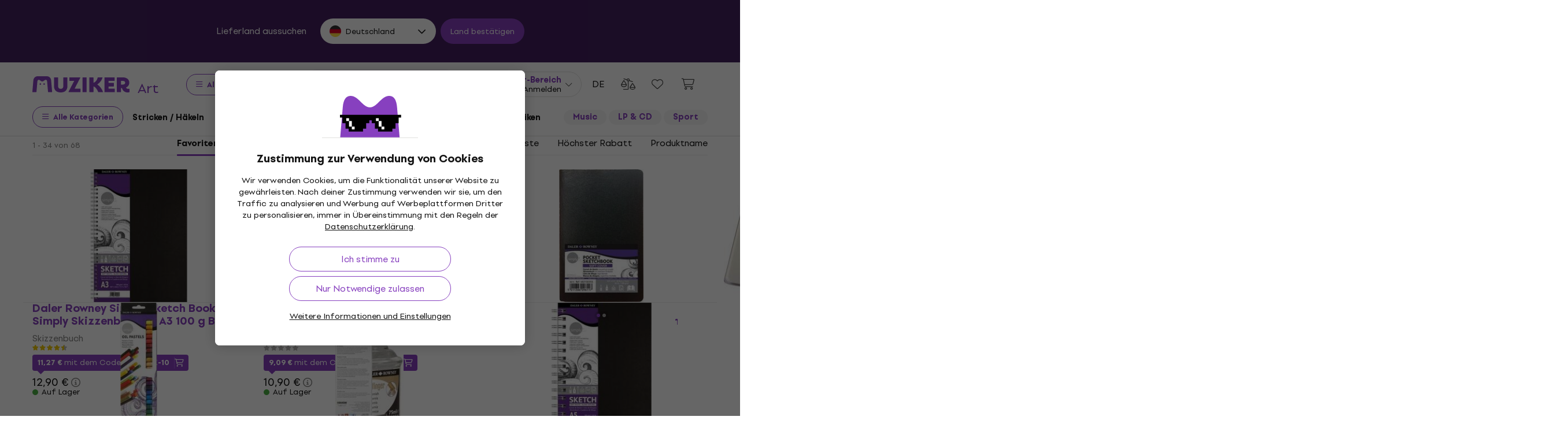

--- FILE ---
content_type: text/html; charset=utf-8
request_url: https://www.muziker.de/daler-rowney-zeichnung
body_size: 43035
content:
<!DOCTYPE html>
<html lang='de-DE'>
<head>
<script>
  function getCookie(cname) {
    let name = cname + "=";
    let decodedCookie = decodeURIComponent(document.cookie);
    let ca = decodedCookie.split(';');
    for(let i = 0; i <ca.length; i++) {
      let c = ca[i];
      while (c.charAt(0) == ' ') {
        c = c.substring(1);
      }
      if (c.indexOf(name) == 0) {
        return c.substring(name.length, c.length);
      }
    }
    return null;
  }
  
  if (getCookie("muziker_consent") != null) {
    var cookiesStyle = document.createElement('style');
    cookiesStyle.innerHTML = '#cookies-modal { display:none !important; }';
    document.head.appendChild(cookiesStyle);
  }
</script>

<meta charset='utf-8'>
<title>Daler Rowney Zeichnung - Muziker</title>

<meta name="description" content="Daler Rowney Zeichnung ✓ Bestpreis-Garantie ✓ Schneller Versand ✓ Bis zu 30 Tage Rückgaberecht ✓ Professioneller Kundenservice ✓ 25 Jahre auf dem Markt"><meta property="og:description" content="Daler Rowney Zeichnung ✓ Bestpreis-Garantie ✓ Schneller Versand ✓ Bis zu 30 Tage Rückgaberecht ✓ Professioneller Kundenservice ✓ 25 Jahre auf dem Markt"><meta name="twitter:description" content="Daler Rowney Zeichnung ✓ Bestpreis-Garantie ✓ Schneller Versand ✓ Bis zu 30 Tage Rückgaberecht ✓ Professioneller Kundenservice ✓ 25 Jahre auf dem Markt">
<meta property="og:url" content="https://www.muziker.de/daler-rowney-zeichnung"><meta property="og:type" content="website"><meta property="og:site_name" content="Muziker"><meta name="twitter:site" content="@Muziker_GERMANY"><meta name="twitter:author" content="@Muziker_GERMANY"><meta name="twitter:card" content="summary_large_image"><meta name="twitter:url" content="https://www.muziker.de/daler-rowney-zeichnung">

<meta property="og:image" content="https://muzikercdn.com/assets/muziker-logo-large-social-5e367b88b8499f9e32a4bf2c951c8c509850af6ebd5fc80b35560cf47e9c933f.png"><meta name="twitter:image" content="https://muzikercdn.com/assets/muziker-logo-large-social-5e367b88b8499f9e32a4bf2c951c8c509850af6ebd5fc80b35560cf47e9c933f.png">
<link href="https://www.muziker.al/daler-rowney-drawing" hreflang="en-AL" rel="alternate"><link href="https://www.muziker.at/daler-rowney-zeichnung" hreflang="de-AT" rel="alternate"><link href="https://www.muziker.ba/daler-rowney-crtanje" hreflang="sr-BA" rel="alternate"><link href="https://www.muziker.be/daler-rowney-tekening" hreflang="nl-BE" rel="alternate"><link href="https://www.muziker.bg/daler-rowney-risuvane" hreflang="bg" rel="alternate"><link href="https://www.muziker.ch/daler-rowney-zeichnung" hreflang="de-ch" rel="alternate"><link href="https://www.muziker.co.uk/daler-rowney-drawing" hreflang="en" rel="alternate"><link href="https://www.muziker.com/daler-rowney-drawing" hreflang="x-default" rel="alternate"><link href="https://www.muziker.cz/daler-rowney-kresleni" hreflang="cs" rel="alternate"><link href="https://www.muziker.de/daler-rowney-zeichnung" hreflang="de" rel="alternate"><link href="https://www.muziker.ee/daler-rowney-joonistamine" hreflang="et-EE" rel="alternate"><link href="https://www.muziker.es/daler-rowney-dibujo" hreflang="es" rel="alternate"><link href="https://www.muziker.fi/daler-rowney-piirustus" hreflang="fi" rel="alternate"><link href="https://www.muziker.fr/daler-rowney-dessin" hreflang="fr" rel="alternate"><link href="https://www.muziker.gr/daler-rowney-drawing" hreflang="el" rel="alternate"><link href="https://www.muziker.hr/daler-rowney-crtanje" hreflang="hr" rel="alternate"><link href="https://www.muziker.hu/daler-rowney-rajz" hreflang="hu" rel="alternate"><link href="https://www.muziker.ie/daler-rowney-drawing" hreflang="en-IE" rel="alternate"><link href="https://www.muziker.it/daler-rowney-disegno" hreflang="it" rel="alternate"><link href="https://www.muziker.lt/daler-rowney-drawing" hreflang="en-LT" rel="alternate"><link href="https://www.muziker.lu/daler-rowney-dessin" hreflang="fr-LU" rel="alternate"><link href="https://www.muziker.lv/daler-rowney-drawing" hreflang="en-LV" rel="alternate"><link href="https://www.muziker.md/daler-rowney-desen" hreflang="ro-MD" rel="alternate"><link href="https://www.muziker.me/daler-rowney-crtanje" hreflang="hr-ME" rel="alternate"><link href="https://www.muziker.mk/daler-rowney-risuvane" hreflang="bg-MK" rel="alternate"><link href="https://www.muziker.nl/daler-rowney-tekening" hreflang="nl" rel="alternate"><link href="https://www.muziker.no/daler-rowney-drawing" hreflang="en-NO" rel="alternate"><link href="https://www.muziker.nu/daler-rowney-tegning" hreflang="da" rel="alternate"><link href="https://www.muziker.pl/daler-rowney-rysunek" hreflang="pl" rel="alternate"><link href="https://www.muziker.pt/daler-rowney-desenho" hreflang="pt" rel="alternate"><link href="https://www.muziker.ro/daler-rowney-desen" hreflang="ro" rel="alternate"><link href="https://www.muziker.rs/daler-rowney-crtanje" hreflang="sr" rel="alternate"><link href="https://www.muziker.se/daler-rowney-teckning" hreflang="sv" rel="alternate"><link href="https://www.muziker.si/daler-rowney-risanje" hreflang="sl" rel="alternate"><link href="https://www.muziker.sk/daler-rowney-kreslenie" hreflang="sk" rel="alternate"><link href="https://www.muziker.ua/daler-rowney-malyuvannya" hreflang="uk" rel="alternate">


<link href="https://www.muziker.de/daler-rowney-zeichnung" rel="canonical" id="meta-canonical-link">
<link href='https://muzikercdn.com' rel='preconnect dns-prefetch'>
<link href='https://scripts.luigisbox.tech' rel='preconnect dns-prefetch'>
<link href='https://api.luigisbox.tech' rel='preconnect dns-prefetch'>
<link href='https://athena.muziker.de' rel='preconnect dns-prefetch'>
<link href='https://browser.sentry-cdn.com' rel='preconnect dns-prefetch'>
<link href='https://muzikercdn.com/assets/favicon/apple-touch-icon-b9c5f7bdcc19cee6e7827e697a16d3fe1442a65a37b9f66d8687ca7d1b1228b4.png' rel='apple-touch-icon' sizes='180x180'>
<link href='https://muzikercdn.com/assets/favicon/favicon-32x32-d2e150a80f15d0e71162b09cffc04cf4e0899fadb92f975d1778d3f120b8d052.png' rel='icon' sizes='32x32' type='image/png'>
<link href='https://muzikercdn.com/assets/favicon/favicon-16x16-6d8afc9047955090943dd9a9173f78ed0bf86a4392cc430f6fe19b622fbe521f.png' rel='icon' sizes='16x16' type='image/png'>
<link href='https://muzikercdn.com/assets/favicon/favicon-7d08787b02ac6adaecadc12dd90c0ad2e98e2258e5651e07a26916650c9fb468.ico' rel='shortcut icon'>
<meta content='#2b5797' name='msapplication-TileColor'>
<meta content='https://muzikercdn.com/assets/favicon/mstile-150x150-3c6de96c357fe18dd58c2616cef5c3c401e5da70700939039a4da90f1fe1fcc7.png' name='msapplication-TileImage'>
<meta content='https://muzikercdn.com/assets/favicon/browserconfig-9ad2e9a494b5793de1788fcf42c3997bf84ec7ecc8f09b826357ff9cddb4d869.xml' name='msapplication-config'>
<meta content='#ffffff' name='theme-color'>
<meta content='no-cache' name='turbo-cache-control'>
<meta content='Muziker' name='apple-mobile-web-app-title'>
<meta content='Muziker a.s.' name='author'>
<meta content='width=device-width, initial-scale=1, shrink-to-fit=no' name='viewport'>

        <script type="text/javascript">
          dataLayer = [];
        </script>
        <!-- Google Tag Manager -->
        <script type="text/javascript">
          (function(w,d,s,l,i){w[l]=w[l]||[];w[l].push({'gtm.start':
          new Date().getTime(),event:'gtm.js'});var f=d.getElementsByTagName(s)[0],
          j=d.createElement(s),dl=l!='dataLayer'?'&l='+l:'';j.async=true;j.src=
          'https://athena.muziker.de/web.js?id='+i+dl;f.parentNode.insertBefore(j,f);
          })(window,document,'script','dataLayer','GTM-M8Z34CW');
        </script>
        <!-- End Google Tag Manager -->

<script>
  window.wpKey = "BHvxQOcUr7GvEHkytsazhPB7ilA7sxS2jmlsrweaxOt_YVIC7Z9zhrojF2qz3KOllHOadYEMKS_GH3R74eIrPv4=";
  window.formLibsLoaded = null;
</script>
<link rel="preload" href="https://muzikercdn.com/assets/application-4ae004b84abb553dfdb14deb33eda426e3c05792e58bf6cec5a47d6f84ffa9c6.css" media="all" data-turbo-track="reload" as="style" />
<link rel="stylesheet" href="https://muzikercdn.com/assets/application-4ae004b84abb553dfdb14deb33eda426e3c05792e58bf6cec5a47d6f84ffa9c6.css" media="all" data-turbo-track="reload" />

<link as='font' crossorigin='true' data-turbo-track='reload' href='https://muzikercdn.com/assets/setup_grotesk/SetupGrotesk-Regular-d7eecfea81f37670e83717a780c4b867766030112a9367154a3938543a480a7a.woff2' media='all' rel='preload' type='font/woff2'>
<link as='font' crossorigin='true' data-turbo-track='reload' href='https://muzikercdn.com/assets/setup_grotesk/SetupGrotesk-Bold-9547a327de9814e7e1b2c591b8306f0b7addb251b1f88c400052655596b7756a.woff2' media='all' rel='preload' type='font/woff2'>
<link as='font' crossorigin='true' data-turbo-track='reload' href='https://muzikercdn.com/assets/setup_grotesk/SetupGrotesk-Black-69a9b37523c691bdb901d96667dea3f1789c666451e4c8a3d4a58a77705949e0.woff2' media='all' rel='preload' type='font/woff2'>
<script src="https://muzikercdn.com/assets/sentry/sentry.tracing.replay.min-ecb4861f4db0a0c821a74e2573e1ee996df0ecbf0e8fab70e583e293118fa2c0.js" crossorigin="anonymous" data-turbo-track="reload" defer="defer"></script>
<script src="https://muzikercdn.com/assets/initialize-ef2030e86ddd84078e7617b553f63630e3ffa227d8966073375a9cd94177fbad.js" crossorigin="anonymous" data-turbo-track="reload" defer="defer"></script>
<script src="https://muzikercdn.com/assets/translations/translations_de-0f41458a9e19647c3f7bbbfa0cd2cbc2f79a88fc395926e1d5ab6505b13552b8.js" crossorigin="anonymous" data-turbo-track="reload" defer="defer"></script>
<script src="https://muzikercdn.com/assets/common_libs_critical-8e63e3cb95368214085b3943d7cfc03c5807e96cd38c7ee06fc9aea7dc5d94e4.js" crossorigin="anonymous" data-turbo-track="reload" defer="defer"></script>
<script src="https://muzikercdn.com/assets/application_critical-d65f3324cfd0eafda7be90747f25eabdca00163fb52b24cf8f2d32cadf7e6018.js" crossorigin="anonymous" data-turbo-track="reload" defer="defer"></script>
<script src="https://muzikercdn.com/assets/common_libs-997cac1f4bb9aa9f8eea8f37eb2114fddabb6f5785b6a4c14a51a3ffca1cb292.js" crossorigin="anonymous" data-turbo-track="reload" defer="defer"></script>

<script src="https://muzikercdn.com/assets/application-3d1b1e253c881ce62ffe02984d0b33ce19ef6ab363c26b944470783313b6f64e.js" crossorigin="anonymous" data-turbo-track="reload" defer="defer"></script>
<script src="https://muzikercdn.com/assets/stimulus/public/application-c1693f64ecfd9378ede35d6085871a624d43845bd49a567deab106d095c80d7b.js" crossorigin="anonymous" data-turbo-track="reload" defer="defer"></script>
        <script type="text/javascript">
          disableSearchReq = true;
        </script>
        <script src="https://muzikercdn.com/assets/autocomplete-init-8012f0788ea6aeb2a23c95cead3d62351a6d0bfd268bcda0c1e0a3fa58551fb8.js" crossorigin="anonymous" data-turbo-track="reload" defer="defer"></script>
        <script type="text/javascript">
        function pytrackVisit() {
          var data = {
                domain: "muziker.de",
                timezone: Intl.DateTimeFormat().resolvedOptions().timeZone,
                platform: navigator.platform,
                language: navigator.language || navigator.browserLanguage,

                user_agent: navigator.userAgent,
                app_version: navigator.appVersion,
                app_plugins: Array.from(navigator.plugins).map((x) => x.name),

                device_width: window.screen ? window.screen.width : undefined,
                device_height: window.screen ? window.screen.height : undefined,
                device_pixel_ratio: window.devicePixelRatio,

                cookies: document.cookie,

                previous_page: document.referrer,
                current_page: window.location.origin + window.location.pathname,
                query_param: window.location.search.replace("(?-mix:^(\?))",''),
                performance: window.performance ? window.performance.timing : undefined
            };

            var request_data = {
                payload: window.btoa(JSON.stringify(data))
            };

            var xhr = new XMLHttpRequest();
            xhr.open('POST', "https://pytrack.muzmuz.tech/visit");
            xhr.setRequestHeader('Content-Type', 'application/json');
            return xhr.send(JSON.stringify(request_data));
        };

        window.pytracCalled = true;

        window.addEventListener("LbSearchDone", (event) => {
          if (!window.pytracCalled) {
            pytrackVisit();
          }
          window.pytracCalled = false;
        });

        window.addEventListener("DOMContentLoaded", (event) => {
          pytrackVisit();
          window.pytracCalled = true;
        });
  </script>




<link crossorigin='use-credentials' href='/manifest.json' rel='manifest'>


  <style type="text/css">
    .cookies-btn-placeholder, 
    .cookies-link-placeholder {
      display: none !important;
    }
    .cookies-decline-all,
    .cookies-settings-link {
      display: block !important;
    }
  </style>
  
      <style>
        .tile-group-selector:not(.extra-gift-tile-group-selector) .selector-item-icon {
          display: -webkit-box;
          padding: 5px 12px 7px;
          line-clamp: 1;
          -webkit-line-clamp: 1;
          -webkit-box-orient: vertical;
          overflow: hidden;
        }
        @media (min-width: 769px) {
          .mzkr-container.mzkr-mb-10.mzkr-mb-xxxl-16 {
            margin-bottom: 0px !important;
          }
        }
        a[href="/back-2-school"] {
          font-weight:bold !important;
        }
        .nav-3 a[href="/back-2-school"] {
          color:#8740bf !important;
        }
        #coworkers-button {
          transition: bottom 0.3s;
        }
        #coworkers-button .ew-button {
          width: 50px !important;
          height: 50px !important;
        }
        #coworkers-button .ew-button > svg {
          max-width: 22px !important;
        }
        body:has(.js-sticky-order-box.js-sticky-order-box-fixed) #coworkers-button {
          bottom: 80px;
        }
      </style>
      <script type="text/javascript">
        const currentHost = window.location.hostname.toLowerCase();
        if (!currentHost.includes('muziker')) {
          window.location.href = "https://www.muziker.com";
        }
      </script>
      <script>      
        document.addEventListener('DOMContentLoaded', () => {
          document.body.getAttribute('data-legal') === 'DEFAULT' && 
            document.querySelectorAll('.floating-newsletter-banner, .footer-newsletter-banner, .sidebar-menu-links .countries-selector')
            .forEach(banner => banner.style.cssText = 'display: none !important');
        }
                                 );
      </script>
      <script>
        document.addEventListener('DOMContentLoaded', function() {
          const allowedCountries = ['US', 'TR', 'BR', 'CA', 'CO', 'AU', 'MX', 'AR', 'PH', 'ZA', 'CL', 'NZ'];
          const dataLegal = document.body.getAttribute('data-legal');
          const dataLocale = document.body.getAttribute('data-locale');
          if (location.pathname.includes('/shop/delivery_and_payment_methods') && allowedCountries.includes(dataLegal)) {
            const alert = document.querySelector('.mzkr-alert.mzkr-alert--warning');
            if (alert && (alert.textContent.includes('No delivery methods are available') || alert.textContent.includes('No hay métodos de entrega disponibles') || alert.textContent.includes('Não estão disponíveis métodos de entrega'))) {
              let message = '';
              // Switch message based on locale
              if (dataLocale === 'es') {
                message = 'Actualmente ofrecemos envío para <strong><a class="mzkr-link-md" href="/s/8ba2d716a5">productos electrónicos (software)</a></strong> y <strong><a class="mzkr-link-md" href="/s/4d445ac957">discos de vinilo</a></strong> solamente. Desafortunadamente, otros productos físicos no están disponibles temporalmente para envío. Estamos trabajando en expandir nuestras opciones de envío. No dude en <a class="mzkr-link-md" target="_blank" href="/s/2d71c3a742">contactar a nuestro soporte</a> para asistencia.';
              }
              else if (dataLocale === 'pt') {
                message = 'Atualmente oferecemos envio para <strong><a class="mzkr-link-md" href="/s/8ba2d716a5">produtos eletrônicos (software)</a></strong> e <strong><a class="mzkr-link-md" href="/s/4d445ac957">discos de vinil</a></strong> apenas. Infelizmente, outros produtos físicos estão temporariamente indisponíveis para envio. Estamos trabalhando para expandir nossas opções de envio. Sinta-se à vontade para <a class="mzkr-link-md" target="_blank" href="/s/2d71c3a742">entrar em contato com nosso suporte</a> para assistência.';
              }
              else {
                // Default to English
                message = 'We currently offer shipping for <strong><a class="mzkr-link-md" href="/s/8ba2d716a5">electronic goods (software)</a></strong> and <strong><a class="mzkr-link-md" href="/s/4d445ac957">vinyl records</a></strong> only. Unfortunately, other physical products are temporarily unavailable for shipping. We\'re working on expanding our shipping options. Feel free to <a class="mzkr-link-md" target="_blank" href="/s/2d71c3a742">contact our support</a> for assistance.';
              }
              alert.innerHTML = message;
            }
          }
          /* const forceCutoffTimeHours = 13;
          const workingHours = JSON.parse("{\"friday\":{\"start_at\":\"5:40\",\"finish_at\":\"14:00\"},\"monday\":{\"start_at\":\"05:40\",\"finish_at\":\"22:20\"},\"sunday\":{\"start_at\":\"14:00\",\"finish_at\":\"22:20\"},\"tuesday\":{\"start_at\":\"05:40\",\"finish_at\":\"22:20\"},\"thursday\":{\"start_at\":\"05:40\",\"finish_at\":\"22:20\"},\"wednesday\":{\"start_at\":\"05:40\",\"finish_at\":\"22:20\"}}");
          if (location.pathname.includes('/shop/delivery_and_payment_methods') && dataLegal === 'SK') {
            const dateSpan = document.querySelector('label[data-delivery-method="374"] .delivery-date .text-nowrap');
            if (dateSpan) {
              const now = new Date();
              const weekday = now.toLocaleString('en-US', {
                weekday: 'long' }
                                                ).toLowerCase();
              const todayHours = workingHours[weekday];
              let deliveryDate = new Date();
              const isAfter = (h, m, now) => now.getHours() > h || (now.getHours() === h && now.getMinutes() > m);
              if (todayHours) {
                const {
                  finish_at }
                = todayHours;
                const [finishH, finishM] = finish_at.split(':').map(Number);
                let realCutH = finishH;
                let realCutM = finishM;
                if (forceCutoffTimeHours < finishH) {
                  realCutH = forceCutoffTimeHours;
                  realCutM = 0;
                }
                if (isAfter(realCutH, realCutM, now)) {
                  deliveryDate.setDate(deliveryDate.getDate() + 1);
                }
              }
              else {
                if (isAfter(forceCutoffTimeHours, 0, now)) {
                  deliveryDate.setDate(deliveryDate.getDate() + 1);
                }
              }
              const day = deliveryDate.getDate();
              const month = deliveryDate.getMonth() + 1;
              const year = deliveryDate.getFullYear();
              const formatted = `${day}
. ${month}
. ${year}
`;
              dateSpan.textContent = formatted;
            }
          } */
        }
                                 );
      </script>
      <style>
        [data-store-count="0"].deadline-mode-store-availability {
          color: inherit !important;
          font-weight: normal !important;
          display: flex !important;
          padding: 0 !important;
          margin-top: 8px !important;
          background-color: transparent !important;
          border-radius: 0 !important;
        }
        [data-store-count="0"].deadline-mode-store-availability [data-christmas-icon],
        [data-store-count="0"] [data-christmas-icon] {
          display: none !important;
        }
        [data-store-count="0"].deadline-mode-store-availability [data-store-icon],
        [data-store-count="0"] [data-store-icon] {
          display: block !important;
        }
        [data-store-count="0"].deadline-mode-store-availability [data-christmas-text],
        [data-store-count="0"] [data-christmas-text] {
          display: none !important;
        }
      </style>

<script src="https://muzikercdn.com/assets/head_application-16bb9c3dfa0a37386fc2b155918e336ab22c147035171c9bd611ad7fa16d1f5f.js" crossorigin="anonymous" data-turbo-track="reload"></script>
</head>
<body class='' data-analytics-gtm data-currency-code='EUR' data-currency-format='%n %u' data-currency-symbol='€' data-date-formats-default='%d.%m.%Y' data-date-formats-js-l='DD.MM.YYYY' data-date-formats-long='%d. %B %Y' data-date-formats-short='%d %b' data-default-locale='de' data-js-translation-timestamp='1768488721' data-legal='DE' data-locale='de' data-number-formats-delimiter='.' data-number-formats-separator=',' data-page-type='system_list' data-price-round-system='0' data-sentry='{}' data-sitemap-node-id-hash='c71104daba' data-turbo='false' data-version='2026.1.5' data-webpush>
        <!-- Google Tag Manager (noscript) -->
        <noscript><iframe src="https://athena.muziker.de/ns.html?id=GTM-M8Z34CW"
        height="0" width="0" style="display:none;visibility:hidden"></iframe></noscript>
        <!-- End Google Tag Manager (noscript) -->

<header class='mzkr-nav-wrap'>
<div class='international-bar mzkr-d-none mzkr-px-2 mzkr-pt-4 mzkr-pb-2'>
<p class='text-white mzkr-text-md mzkr-text-center mzkr-mr-md-6 mzkr-mb-4 mzkr-mb-md-2'>
Lieferland aussuchen
</p>
<div class='mzkr-d-flex mzkr-flex-wrap mzkr-justify-content-center'>
<div class='international-bar-dropdown dropdown mzkr-mb-2'>
<button class='dropdown-toggle' data-country-code='de' data-toggle='dropdown' data-url='https://www.muziker.de/daler-rowney-zeichnung' type='button'>
<img alt="Daler Rowney Zeichnung" class="mzkr-mr-2" width="20" height="20" src="https://muzikercdn.com/assets/flags/de-bff6d8f32487b8faee9f9aa7fd458b9d337e6cc95af4ecb93b1df530b6f1250c.svg" />
Deutschland
</button>
<ul class='dropdown-menu'>
<div class='mzkr-d-flex mzkr-flex-column'>
<li class='dropdown-item'>
<a data-country-code='al' href='https://www.muziker.al/daler-rowney-drawing'>
<img alt="Daler Rowney Drawing" class="mzkr-mr-2" width="20" height="20" src="https://muzikercdn.com/assets/flags/al-8d13ca420807265ec5c5722a023bfa58369470e0580c28b1baa658801be715e7.svg" />
Albanien
</a>
</li>
<li class='dropdown-item'>
<a data-country-code='ar' href='https://www.muziker.com/daler-rowney-dibujo?current_country_code=ar'>
<img alt="Daler Rowney Dibujo" class="mzkr-mr-2" width="20" height="20" src="https://muzikercdn.com/assets/flags/ar-e61ccffa5f065b9b82903a3547dc483373db43f0e7444c273f7c43c7bedb474d.svg" />
Argentinien
</a>
</li>
<li class='dropdown-item'>
<a data-country-code='au' href='https://www.muziker.com/daler-rowney-drawing?current_country_code=au'>
<img alt="Daler Rowney Drawing" class="mzkr-mr-2" width="20" height="20" src="https://muzikercdn.com/assets/flags/au-d6f4e243ad02f70756a48f4b0b35372e273c308787abd5cea935c1736c35458d.svg" />
Australien
</a>
</li>
<li class='dropdown-item'>
<a data-country-code='be' href='https://www.muziker.be/daler-rowney-tekening'>
<img alt="Daler Rowney Tekening" class="mzkr-mr-2" width="20" height="20" src="https://muzikercdn.com/assets/flags/be-d91f9ca16f6e7b558b4bbb10c8ea53ccf7ace11719874710c9dc9581070874d7.svg" />
Belgien
</a>
</li>
<li class='dropdown-item'>
<a data-country-code='ba' href='https://www.muziker.ba/daler-rowney-crtanje'>
<img alt="Daler Rowney Crtanje" class="mzkr-mr-2" width="20" height="20" src="https://muzikercdn.com/assets/flags/ba-5e72dfaedd9961bc3674b0165d5481d41c6d5f8dbe1cd93dbbb1671ae83370e4.svg" />
Bosnien und Herzegowina
</a>
</li>
<li class='dropdown-item'>
<a data-country-code='br' href='https://www.muziker.com/daler-rowney-desenho?current_country_code=br'>
<img alt="Daler Rowney Desenho" class="mzkr-mr-2" width="20" height="20" src="https://muzikercdn.com/assets/flags/br-2ba99177a493f4eaba7fd2414cd52254df836438a5508ec03f5a0a498aa9c4d5.svg" />
Brasilien
</a>
</li>
<li class='dropdown-item'>
<a data-country-code='bg' href='https://www.muziker.bg/daler-rowney-risuvane'>
<img alt="Daler Rowney Рисуване" class="mzkr-mr-2" width="20" height="20" src="https://muzikercdn.com/assets/flags/bg-385a4082c2cb22c2bd16c39f82b872c059c47b2e7bef7ee98711d28875e0d1c2.svg" />
Bulgarien
</a>
</li>
<li class='dropdown-item'>
<a data-country-code='cl' href='https://www.muziker.com/daler-rowney-dibujo?current_country_code=cl'>
<img alt="Daler Rowney Dibujo" class="mzkr-mr-2" width="20" height="20" src="https://muzikercdn.com/assets/flags/cl-7cc60fd47442dd71fdfd001bb6cb32c7827e0ebdd2ef887ab6adfc823650daf7.svg" />
Chile
</a>
</li>
<li class='dropdown-item'>
<a data-country-code='de' href='https://www.muziker.de/daler-rowney-zeichnung'>
<img alt="Daler Rowney Zeichnung" class="mzkr-mr-2" width="20" height="20" src="https://muzikercdn.com/assets/flags/de-bff6d8f32487b8faee9f9aa7fd458b9d337e6cc95af4ecb93b1df530b6f1250c.svg" />
Deutschland
</a>
</li>
<li class='dropdown-item'>
<a data-country-code='dk' href='https://www.muziker.nu/daler-rowney-tegning'>
<img alt="Daler Rowney Tegning" class="mzkr-mr-2" width="20" height="20" src="https://muzikercdn.com/assets/flags/dk-a1ac94b29fe99e58bbbeaef89fdea4b0336a0f8639e8bdcbe288dfa548eef9dc.svg" />
Dänemark
</a>
</li>
<li class='dropdown-item'>
<a data-country-code='ee' href='https://www.muziker.ee/daler-rowney-joonistamine'>
<img alt="Daler Rowney Joonistamine" class="mzkr-mr-2" width="20" height="20" src="https://muzikercdn.com/assets/flags/ee-b0d8f239eef0e36f807661c4cd8e63b6ce3a47a3ec2fff044bb7dd7a09f59bf0.svg" />
Estland
</a>
</li>
<li class='dropdown-item'>
<a data-country-code='fi' href='https://www.muziker.fi/daler-rowney-piirustus'>
<img alt="Daler Rowney Piirustus" class="mzkr-mr-2" width="20" height="20" src="https://muzikercdn.com/assets/flags/fi-7e9658327c031b84b1310a9f3142abfb25e3ba504e5b157433b8ba70fb130a53.svg" />
Finnland
</a>
</li>
<li class='dropdown-item'>
<a data-country-code='fr' href='https://www.muziker.fr/daler-rowney-dessin'>
<img alt="Daler Rowney Dessin" class="mzkr-mr-2" width="20" height="20" src="https://muzikercdn.com/assets/flags/fr-e02607e3c5b53d59de800dac5039eacc4e8d827eea7c89e47b3b1bdac3a0f0d2.svg" />
Frankreich
</a>
</li>
<li class='dropdown-item'>
<a data-country-code='gr' href='https://www.muziker.gr/daler-rowney-drawing'>
<img alt="Daler Rowney Σχέδιο" class="mzkr-mr-2" width="20" height="20" src="https://muzikercdn.com/assets/flags/gr-a69b1c61494da14e4232a2d249187ff2c59307f6efb34b0f618b6e04aa948e6f.svg" />
Griechenland
</a>
</li>
<li class='dropdown-item'>
<a data-country-code='gb' href='https://www.muziker.co.uk/daler-rowney-drawing'>
<img alt="Daler Rowney Drawing" class="mzkr-mr-2" width="20" height="20" src="https://muzikercdn.com/assets/flags/gb-c3f6fcad1928d44155ddd82ec541b787c672f727a5ea0594a42ca38da21e1066.svg" />
Großbritannien
</a>
</li>
<li class='dropdown-item'>
<a data-country-code='ie' href='https://www.muziker.ie/daler-rowney-drawing'>
<img alt="Daler Rowney Drawing" class="mzkr-mr-2" width="20" height="20" src="https://muzikercdn.com/assets/flags/ie-9a365d4389433b22e234304d090847b3141ced30c5539cbb202d8a7e2bfdcfe7.svg" />
Irland
</a>
</li>
<li class='dropdown-item'>
<a data-country-code='it' href='https://www.muziker.it/daler-rowney-disegno'>
<img alt="Daler Rowney Disegno" class="mzkr-mr-2" width="20" height="20" src="https://muzikercdn.com/assets/flags/it-d3475fba62c4a7267f5d50ca1417bdf30a3b71257811516d3f25df8b8665f33e.svg" />
Italien
</a>
</li>
<li class='dropdown-item'>
<a data-country-code='ca' href='https://www.muziker.com/daler-rowney-drawing?current_country_code=ca'>
<img alt="Daler Rowney Drawing" class="mzkr-mr-2" width="20" height="20" src="https://muzikercdn.com/assets/flags/ca-7b29e31a3b938a67d7da639397cca00f1894cfcb3d514e8652395951a6176bf9.svg" />
Kanada
</a>
</li>
<li class='dropdown-item'>
<a data-country-code='co' href='https://www.muziker.com/daler-rowney-dibujo?current_country_code=co'>
<img alt="Daler Rowney Dibujo" class="mzkr-mr-2" width="20" height="20" src="https://muzikercdn.com/assets/flags/co-c13a1394b0d888cf3f2607f7cba7d1ac17230f46ca138c60bfc0c26e8bf74bb1.svg" />
Kolumbien
</a>
</li>
<li class='dropdown-item'>
<a data-country-code='hr' href='https://www.muziker.hr/daler-rowney-crtanje'>
<img alt="Daler Rowney Crtanje" class="mzkr-mr-2" width="20" height="20" src="https://muzikercdn.com/assets/flags/hr-5ab116ec29b8f8425baa16ca4d4aa7fd1b86253a709c8511e7c28a2b85745f3f.svg" />
Kroatien
</a>
</li>
<li class='dropdown-item'>
<a data-country-code='lv' href='https://www.muziker.lv/daler-rowney-drawing'>
<img alt="Daler Rowney Drawing" class="mzkr-mr-2" width="20" height="20" src="https://muzikercdn.com/assets/flags/lv-577bf1871ebd970eca50cb2b47399da53b78038fffa67e92899e4eae97833d06.svg" />
Lettland
</a>
</li>
<li class='dropdown-item'>
<a data-country-code='lt' href='https://www.muziker.lt/daler-rowney-drawing'>
<img alt="Daler Rowney Drawing" class="mzkr-mr-2" width="20" height="20" src="https://muzikercdn.com/assets/flags/lt-6a107edb66958494340e11e02d124b0472261d7f522983d5b97582ac2d60a393.svg" />
Litauen
</a>
</li>
<li class='dropdown-item'>
<a data-country-code='lu' href='https://www.muziker.lu/daler-rowney-dessin'>
<img alt="Daler Rowney Dessin" class="mzkr-mr-2" width="20" height="20" src="https://muzikercdn.com/assets/flags/lu-e4874d75517b4ace61295d87a1111884f9ebb34cdfd16525468f82b51ba284ef.svg" />
Luxemburg
</a>
</li>
<li class='dropdown-item'>
<a data-country-code='mx' href='https://www.muziker.com/daler-rowney-dibujo?current_country_code=mx'>
<img alt="Daler Rowney Dibujo" class="mzkr-mr-2" width="20" height="20" src="https://muzikercdn.com/assets/flags/mx-205d8b7334acf66e84190289eb9e4ce04602b4eed2c2a2100c4aa25612bc0eec.svg" />
Mexiko
</a>
</li>
<li class='dropdown-item'>
<a data-country-code='md' href='https://www.muziker.md/daler-rowney-desen'>
<img alt="Daler Rowney Desen" class="mzkr-mr-2" width="20" height="20" src="https://muzikercdn.com/assets/flags/md-fd3a778727c68ab8d2c0b6d1c6ef8455c39c8b1b11b8f884517ad2bdd74f7206.svg" />
Moldawien
</a>
</li>
<li class='dropdown-item'>
<a data-country-code='me' href='https://www.muziker.me/daler-rowney-crtanje'>
<img alt="Daler Rowney Crtanje" class="mzkr-mr-2" width="20" height="20" src="https://muzikercdn.com/assets/flags/me-9d11f5c18fc9f08288cee41138c6d2f00b63bb5b68d6204015fd2c8b4646e27a.svg" />
Montenegro
</a>
</li>
<li class='dropdown-item'>
<a data-country-code='nz' href='https://www.muziker.com/daler-rowney-drawing?current_country_code=nz'>
<img alt="Daler Rowney Drawing" class="mzkr-mr-2" width="20" height="20" src="https://muzikercdn.com/assets/flags/nz-c1f9026408447bbed0679f7964194177052efccb1e2a3cfaa5202165adffcde0.svg" />
Neuseeland
</a>
</li>
<li class='dropdown-item'>
<a data-country-code='nl' href='https://www.muziker.nl/daler-rowney-tekening'>
<img alt="Daler Rowney Tekening" class="mzkr-mr-2" width="20" height="20" src="https://muzikercdn.com/assets/flags/nl-d96ca8642634586560fa664ce568fdc5519166088fab3d56509b238d52858a69.svg" />
Niederlande
</a>
</li>
<li class='dropdown-item'>
<a data-country-code='mk' href='https://www.muziker.mk/daler-rowney-risuvane'>
<img alt="Daler Rowney Рисуване" class="mzkr-mr-2" width="20" height="20" src="https://muzikercdn.com/assets/flags/mk-a8600f62e603b9ae894d9c77a7765ba6d6190d6fe318a21fb19b485fb3da1867.svg" />
Nordmazedonien
</a>
</li>
<li class='dropdown-item'>
<a data-country-code='no' href='https://www.muziker.no/daler-rowney-drawing'>
<img alt="Daler Rowney Drawing" class="mzkr-mr-2" width="20" height="20" src="https://muzikercdn.com/assets/flags/no-9e9431ae10b1ec61cdff25efa0a71ea7e304360536e5137be378a8ddec97a1e9.svg" />
Norwegen
</a>
</li>
<li class='dropdown-item'>
<a data-country-code='ph' href='https://www.muziker.com/daler-rowney-drawing?current_country_code=ph'>
<img alt="Daler Rowney Drawing" class="mzkr-mr-2" width="20" height="20" src="https://muzikercdn.com/assets/flags/ph-1ba51164723d63f0807e3691ae827799c4c5e75316981748137183ca8ef79c64.svg" />
Philippinen
</a>
</li>
<li class='dropdown-item'>
<a data-country-code='pl' href='https://www.muziker.pl/daler-rowney-rysunek'>
<img alt="Daler Rowney Rysunek" class="mzkr-mr-2" width="20" height="20" src="https://muzikercdn.com/assets/flags/pl-b2ec75f637292a0b826e41887c33153185ec3fb257f39c513c9105754ba42d66.svg" />
Polen
</a>
</li>
<li class='dropdown-item'>
<a data-country-code='pt' href='https://www.muziker.pt/daler-rowney-desenho'>
<img alt="Daler Rowney Desenho" class="mzkr-mr-2" width="20" height="20" src="https://muzikercdn.com/assets/flags/pt-618d3fb192729541f87b3504891edd40086b99bca481c255a64f7cd7a342bc43.svg" />
Portugal
</a>
</li>
<li class='dropdown-item'>
<a data-country-code='ro' href='https://www.muziker.ro/daler-rowney-desen'>
<img alt="Daler Rowney Desen" class="mzkr-mr-2" width="20" height="20" src="https://muzikercdn.com/assets/flags/ro-a156165e9433396d0c52ec5c205860f286f6dd24a29de12d5afc6b2fb1538cbe.svg" />
Rumänien
</a>
</li>
<li class='dropdown-item'>
<a data-country-code='se' href='https://www.muziker.se/daler-rowney-teckning'>
<img alt="Daler Rowney Teckning" class="mzkr-mr-2" width="20" height="20" src="https://muzikercdn.com/assets/flags/se-781dd2a9f0b53c8f80dfca3d2f63c803a0803bef4fc1482f14b07aff5e1b1652.svg" />
Schweden
</a>
</li>
<li class='dropdown-item'>
<a data-country-code='ch' href='https://www.muziker.ch/daler-rowney-zeichnung'>
<img alt="Daler Rowney Zeichnung" class="mzkr-mr-2" width="20" height="20" src="https://muzikercdn.com/assets/flags/ch-a06079874ddf4640c17826bcbbd7c8b368c185bfbfac93424a308cb11e8eec75.svg" />
Schweiz
</a>
</li>
<li class='dropdown-item'>
<a data-country-code='rs' href='https://www.muziker.rs/daler-rowney-crtanje'>
<img alt="Daler Rowney Crtanje" class="mzkr-mr-2" width="20" height="20" src="https://muzikercdn.com/assets/flags/rs-5ceb81c2015540de2e29c3c12cf9803f79bef93fdb07b5b42af346cbe65e9014.svg" />
Serbien
</a>
</li>
<li class='dropdown-item'>
<a data-country-code='sk' href='https://www.muziker.sk/daler-rowney-kreslenie'>
<img alt="Daler Rowney Kreslenie" class="mzkr-mr-2" width="20" height="20" src="https://muzikercdn.com/assets/flags/sk-68bc84ebc9a90b0402fe7abd1ac26a9234a7b0590a9695a09c4fbb41dd72d7b2.svg" />
Slowakei
</a>
</li>
<li class='dropdown-item'>
<a data-country-code='si' href='https://www.muziker.si/daler-rowney-risanje'>
<img alt="Daler Rowney Risanje" class="mzkr-mr-2" width="20" height="20" src="https://muzikercdn.com/assets/flags/si-8ad49da6e3b4d020208c2b5a0363ca85df12e388c77a311851986a0ee534b78c.svg" />
Slowenien
</a>
</li>
<li class='dropdown-item'>
<a data-country-code='es' href='https://www.muziker.es/daler-rowney-dibujo'>
<img alt="Daler Rowney Dibujo" class="mzkr-mr-2" width="20" height="20" src="https://muzikercdn.com/assets/flags/es-6c3b9d0e6c4047d77cf71c7141303cf3e52ca80bcc6ceb8a21cad8089218811e.svg" />
Spanien
</a>
</li>
<li class='dropdown-item'>
<a data-country-code='za' href='https://www.muziker.com/daler-rowney-drawing?current_country_code=za'>
<img alt="Daler Rowney Drawing" class="mzkr-mr-2" width="20" height="20" src="https://muzikercdn.com/assets/flags/za-dcf023f1e30b653f3a8783fcc869f7f7984a9b0cc5210290b6046b9fe5098e72.svg" />
Südafrika
</a>
</li>
<li class='dropdown-item'>
<a data-country-code='cz' href='https://www.muziker.cz/daler-rowney-kresleni'>
<img alt="Daler Rowney Kreslení" class="mzkr-mr-2" width="20" height="20" src="https://muzikercdn.com/assets/flags/cz-528b0144b7ebe83d2a5de86d7f6d51e2f290f175e5c28fe52f0cce5449a1420c.svg" />
Tschechien
</a>
</li>
<li class='dropdown-item'>
<a data-country-code='tr' href='https://www.muziker.com/daler-rowney-drawing?current_country_code=tr'>
<img alt="Daler Rowney Drawing" class="mzkr-mr-2" width="20" height="20" src="https://muzikercdn.com/assets/flags/tr-8a45dabdc7cfc5710426e0c7ff5ad52f636bf02fdeec78c8d8aaaee8f0690654.svg" />
Türkei
</a>
</li>
<li class='dropdown-item'>
<a data-country-code='ua' href='https://www.muziker.ua/daler-rowney-malyuvannya'>
<img alt="Daler Rowney Малювання" class="mzkr-mr-2" width="20" height="20" src="https://muzikercdn.com/assets/flags/ua-426372e511d0f894a29a13095d71d8c4bddef63655ced35c3b6d9ed0988fd7ad.svg" />
Ukraine
</a>
</li>
<li class='dropdown-item'>
<a data-country-code='hu' href='https://www.muziker.hu/daler-rowney-rajz'>
<img alt="Daler Rowney Rajz" class="mzkr-mr-2" width="20" height="20" src="https://muzikercdn.com/assets/flags/hu-ec56186522e07d7940f69e5447e4780780e4d2eb2b7335fc96211cb45834724a.svg" />
Ungarn
</a>
</li>
<li class='dropdown-item'>
<a data-country-code='us' href='https://www.muziker.com/daler-rowney-drawing?current_country_code=us'>
<img alt="Daler Rowney Drawing" class="mzkr-mr-2" width="20" height="20" src="https://muzikercdn.com/assets/flags/us-cae0d5bcd80577121199142b761077032c362f6b9c9591c4803f4fa3cc3125b4.svg" />
Vereinigte Staaten von Amerika
</a>
</li>
<li class='dropdown-item'>
<a data-country-code='at' href='https://www.muziker.at/daler-rowney-zeichnung'>
<img alt="Daler Rowney Zeichnung" class="mzkr-mr-2" width="20" height="20" src="https://muzikercdn.com/assets/flags/at-ba6139888be207d650b80a3fb5917d434e4c72bfa81a36d749ea0b5a6db381f8.svg" />
Österreich
</a>
</li>
</div>
</ul>
</div>
<button class='submit-country mzkr-btn-primary mzkr-btn--sm mzkr-ml-2 mzkr-mb-2'>
<span class='mzkr-d-none mzkr-d-md-block'>
Land bestätigen
</span>
<span class='mzkr-d-md-none'>
Bestätigen
</span>
</button>
</div>
</div>

<div class='mzkr-nav-top-bar'>
<div class='mzkr-container'>
<div class='mzkr-nav-top-bar__inner'>

<ul aria-label='Könnte dich interessieren' class='nav-top-menu mzkr-d-none mzkr-d-lg-flex mzkr-ml-6' role='menu'>
<li role='presentation'>
<a data-gtmevent-click="{&quot;id&quot;:&quot;topmenu_nav3&quot;,&quot;info&quot;:&quot;Darčekový radca - Landing page SR&quot;}" role="menuitem" tabindex="0" href="/geschenkideen">Geschenkideen</a>
</li>
<li role='presentation'>
<a data-gtmevent-click="{&quot;id&quot;:&quot;topmenu_nav3&quot;,&quot;info&quot;:&quot;FAQ - Často kladené otázky SR&quot;}" role="menuitem" tabindex="0" href="/faq-haufig-gestellte-fragen">FAQ</a>
</li>
<li role='presentation'>
<a data-gtmevent-click="{&quot;id&quot;:&quot;topmenu_nav3&quot;,&quot;info&quot;:&quot;Blog SR&quot;}" role="menuitem" tabindex="0" href="/blog">Muziker Blog</a>
</li>
</ul>

</div>
</div>
</div>
<div class='mzkr-nav '>
<div class='mzkr-container mzkr-d-flex mzkr-align-items-center mzkr-justify-content-start'>
<div class='mzkr-d-flex mzkr-align-items-baseline mzkr-align-items-sm-center'>
<button aria-controls='hamburger-menu' aria-expanded='false' aria-haspopup='true' aria-label='Alle Kategorien' class='hidden-nav-simple mzkr-nav__nav-toggler js-nav-sidebar-open show-nav-collapsed hidden-nav-collapsed--xl mzkr-d-xl-none mzkr-mr-2 mzkr-mr-sm-3' data-gtmevent-click='{&quot;id&quot;:&quot;hamburger_open&quot;,&quot;info&quot;:&quot;&quot;}'>
<i class='far fa-bars'></i>
</button>
<div class='mzkr-nav__logo mzkr-d-flex mzkr-mr-2 mzkr-mr-sm-8 mzkr-mr-lg-10 mzkr-mr-xl-12 mzkr-mr-xxl-16 mzkr-mr-xxxl-20'>
<a class='mzkr-d-inline-flex header-logo-link js-header-logo-link' data-gtmevent-click='{&quot;id&quot;:&quot;header_logo&quot;,&quot;info&quot;:&quot;&quot;}' href='/bastelbedarf'>
<img width="240" height="40" alt="Logo muziker" src="https://muzikercdn.com/assets/muziker-logo-9ec2eb8ab907c69d5cde080e3eef928100da6375636a43804e1f63e05a1859dd.svg" />
<span class='header-logo-department-name'>
Art
</span>
</a>
</div>

</div>
<button aria-controls='hamburger-menu' aria-expanded='false' aria-haspopup='true' class='mzkr-btn-primary--outline mzkr-btn--sm font-weight-bold hidden-nav-simple show-nav-collapsed--xl js-nav-sidebar-open text-nowrap mzkr-mr-xl-12 mzkr-mr-xxl-16 mzkr-mr-xxxl-20' data-gtmevent-click='{&quot;id&quot;:&quot;hamburger_open&quot;,&quot;info&quot;:&quot;&quot;}'>
<i class='far fa-bars mzkr-pr-2'></i>
Alle Kategorien
</button>
<div class='mzkr-nav__search-bar luigi-ac-autocomplete hidden-nav-simple w-100 mzkr-mr-md-6 mzkr-mr-xxl-12 mzkr-mr-xxxl-20 js-mzkr-nav__search-bar'>
<form action='/search' class='w-100 position-relative' data-gtmevent-click='{&quot;id&quot;:&quot;header_search&quot;,&quot;info&quot;:&quot;&quot;}' data-skeleton-loading='true' role='search'>
<input aria-label='search input' autocomplete='off' class='mzkr-nav__search-input w-100' id='global-search' name='q' placeholder='Finde etwas, das dir Freude macht' type='text' value=''>
<button aria-label='Suche starten' class='far fa-search mzkr-nav__search-icon--left search-input-icon'></button>
<button aria-label='Schließen' class='far fa-arrow-left mzkr-nav__search-icon--left mzkr-nav__search-open js-nav-search-close' type='button'></button>
<div class='mzkr-nav__search-right-controls mzkr-d-none'>
<div class='mzkr-nav__search-right-controls--inner'>
<button aria-label='Entfernen' class='far fa-times mzkr-nav__search-icon--right js-nav-search-clear' type='button'></button>
<button aria-label='Suche starten' class='mzkr-btn-primary mzkr-nav__search-button'>
<span class='mzkr-d-none mzkr-d-lg-block'>
Suchen
</span>
<i class='far fa-search mzkr-d-lg-none'></i>
</button>
</div>
</div>
</form>
<div class='search-results border border-white-gray border-top-0' id='global-search-results-wrapper' style='display: none;'>
<div id='global-search-results'></div>
</div>
</div>
<div class='mzkr-nav__action-buttons mzkr-ml-auto'>
<button aria-label='Suche starten' class='mzkr-nav__search-icon hidden-nav-simple mzkr-d-md-none search-toggler' data-gtmevent-click='{&quot;id&quot;:&quot;header_search&quot;,&quot;info&quot;:&quot;&quot;}' type='button'>
<div class='mzkr-nav__action-button'>
<i class='fal fa-search mzkr-nav__action-button__icon'></i>
</div>
</button>
<turbo-frame class="d-flex" id="current_nav_frame" src="/layout/current_nav?public_filter_params_json=%7B%7D&amp;sitemap_node_id_hash=c71104daba"><turbo-frame id="nav_user_menu_action_frame"><div class='user-menu-wrapper'>
<button aria-label='Anmelden' class='js-user-menu-trigger mzkr-nav__account-button has-skeleton-loading' data-gtmevent-click='{&quot;id&quot;:&quot;header_login&quot;,&quot;info&quot;:&quot;&quot;}' type='button'>
<i class='fal fa-user mzkr-nav__account-button-icon'></i>
<span class='mzkr-nav__account-button-text mzkr-text-end mzkr-d-none mzkr-d-lg-block'>
<p class='mzkr-text-sm mzkr-text-primary font-weight-bold mzkr-mb-half text-nowrap lh-1'>
Muziker-Bereich
</p>
<p class='mzkr-text-xs text-nowrap lh-1'></p>
</span>
<i class='fal fa-chevron-down mzkr-nav__account-button-arrow'></i>
</button>
</div>
</turbo-frame><div class='hidden-nav-simple mzkr-d-none mzkr-d-lg-flex'>
<a class="mzkr-nav__action-button mzkr-align-items-center mzkr-d-flex" rel="nofollow" data-gtmevent-click="{&quot;id&quot;:&quot;header_location&quot;,&quot;info&quot;:&quot;&quot;}" aria-label="Land und Sprache auswählen" tabindex="0" data-remote="true" data-method="get" href="/countries_selectors?path=%2Fdaler-rowney-zeichnung&amp;query_parameters=%7B%7D&amp;sitemap_node_id=761343"><span class='text-uppercase mzkr-text-md mzkr-hover-underline'>
de
</span>
</a></div>
<div class='mzkr-nav__action-buttons'>
<turbo-frame id="nav_wish_list_and_comparison_frame"><div class='d-flex' data-controller=''>
<a class="mzkr-nav__action-button mzkr-d-none mzkr-d-sm-block" rel="nofollow" data-gtmevent-click="{&quot;id&quot;:&quot;header_comparisons&quot;,&quot;info&quot;:&quot;&quot;}" aria-label="Produktvergleich" tabindex="0" href="/product_comparisons"><i class='fal fa-balance-scale-right mzkr-nav__action-button__icon'></i>
<div class='mzkr-nav__action-button__counter mzkr-d-none'>

</div>
</a><a class="mzkr-nav__action-button mzkr-nav__action-button-wishlist" rel="nofollow" data-gtmevent-click="{&quot;id&quot;:&quot;header_wishlist&quot;,&quot;info&quot;:&quot;&quot;}" aria-label="Wunschlisten" tabindex="0" href="/shop/wish_lists/default"><i class='fal fa-heart mzkr-nav__action-button__icon'></i>
<div class='mzkr-nav__action-button__counter mzkr-d-none'>

</div>
</a></div>

</turbo-frame><turbo-frame id="nav_mini_basket_frame"><div class='position-relative' data-controller=''>
<a class="mzkr-nav__action-button mzkr-nav__action-button--round position-relative js-basket-overview-trigger " aria-label="Warenkorb" data-gtmevent-click="{&quot;id&quot;:&quot;header_cart&quot;,&quot;info&quot;:&quot;&quot;}" data-basket-loaded="false" data-basket-empty="true" tabindex="0" href="/shop/basket"><i class='fal fa-shopping-cart mzkr-nav__action-button__icon'></i>
<div class='mzkr-text-sm font-weight-bold mzkr-text-dark js-current-basket-price mzkr-ml-2 text-nowrap mzkr-d-none mzkr-d-lg-block'>

</div>
<div class='mzkr-nav__action-button__counter mzkr-nav__action-button__counter--purple mzkr-d-none' data-current-basket-count>

</div>
</a><div class='basket-overview'>
<div class='basket-overview__inner'>
<div class='basket-overview__head'>
<h5 class='mzkr-h5 mzkr-m-0'>
Warenkorb
</h5>
</div>
<div class='basket-overview__body'>
<p class='empty-basket-overview mzkr-h4 mzkr-py-8 mzkr-text-center'>
Dein Warenkorb ist leer
</p>
<div class="basket-overview-tiles">
  <a class="overview-tile" data-gtmevent-click='{"id":"header_cart_offers","info":"new"}' href="/neueste-produkte"><i class="fal fa-sparkles"></i> <span>Neueste Produkte</span></a>
  <a class="overview-tile" data-gtmevent-click='{"id":"header_cart_offers","info":"favorite"}' href="/most-popular"><i class="fal fa-heart"></i> <span>Beliebteste</span></a>
  <a class="overview-tile" data-gtmevent-click='{"id":"header_cart_offers","info":"bstock"}' href="/ausgepackt"><i class="fal fa-box-open"></i> <span>Ausgepackt</span></a>
  <a class="overview-tile" data-gtmevent-click='{"id":"header_cart_offers","info":"sets"}' href="/vorteilssets"><i class="fal fa-guitars"></i> <span>Vorteilssets</span></a>
  <a class="overview-tile" data-gtmevent-click='{"id":"header_cart_offers","info":"discount"}' href="/rabatte"><i class="fal fa-tags"></i> <span>Rabatte</span></a>
  <a class="overview-tile" data-gtmevent-click='{"id":"header_cart_offers","info":"gifts"}' href="/geschenkideen"><i class="fal fa-gift"></i> <span>Geschenkideen</span></a>
</div>
</div>
</div>
</div>
<div class='basket-overview-overlay'></div>
</div>

</turbo-frame></div>
</turbo-frame></div>

</div>
<div class='mzkr-container hidden-nav-simple mzkr-d-flex mzkr-align-items-center mzkr-justify-content-start mzkr-pt-lg-4 hidden-nav-collapsed'>
<button aria-controls='hamburger-menu' aria-expanded='false' aria-haspopup='true' class='mzkr-btn-primary--outline mzkr-btn--sm font-weight-bold hidden-nav-simple mzkr-d-none mzkr-d-lg-inline-flex js-nav-sidebar-open text-nowrap mzkr-mr-4' data-gtmevent-click='{&quot;id&quot;:&quot;hamburger_open&quot;,&quot;info&quot;:&quot;&quot;}'>
<i class='far fa-bars mzkr-pr-2'></i>
Alle Kategorien
</button>
<nav class='mzkr-nav-categories-wrap mzkr-d-none mzkr-d-lg-grid'>
<div class='mzkr-nav-categories-inner'>
<div class='mzkr-horizontal-scroll mzkr-d-flex mzkr-justify-content-start mzkr-align-items-center'>
<div aria-label='Beliebte Kategorien' class='mzkr-horizontal-scroll__inner' id='mzkr-nav-categories' role='menu'>
<ul class='mzkr-nav-categories nav-1 mzkr-d-flex mzkr-align-items-center'>
<li class='mzkr-horizontal-scroll__item' role='presentation'>
<a data-gtmevent-click="{&quot;id&quot;:&quot;topmenu_nav1&quot;,&quot;info&quot;:&quot;Pletenie / Háčkovanie SR&quot;}" role="menuitem" tabindex="0" href="/stricken-hakeln">Stricken / Häkeln</a>
</li>
<li class='mzkr-horizontal-scroll__item' role='presentation'>
<a data-gtmevent-click="{&quot;id&quot;:&quot;topmenu_nav1&quot;,&quot;info&quot;:&quot;Šitie / Vyšívanie SR&quot;}" role="menuitem" tabindex="0" href="/nahen-stickerei">Nähen / Stickerei</a>
</li>
<li class='mzkr-horizontal-scroll__item' role='presentation'>
<a data-gtmevent-click="{&quot;id&quot;:&quot;topmenu_nav1&quot;,&quot;info&quot;:&quot;Maľovanie SR&quot;}" role="menuitem" tabindex="0" href="/malen">Malen</a>
</li>
<li class='mzkr-horizontal-scroll__item' role='presentation'>
<a data-gtmevent-click="{&quot;id&quot;:&quot;topmenu_nav1&quot;,&quot;info&quot;:&quot;Kreslenie SR&quot;}" role="menuitem" tabindex="0" href="/zeichnung">Zeichnung</a>
</li>
<li class='mzkr-horizontal-scroll__item' role='presentation'>
<a data-gtmevent-click="{&quot;id&quot;:&quot;topmenu_nav1&quot;,&quot;info&quot;:&quot;Kaligrafia SR&quot;}" role="menuitem" tabindex="0" href="/kalligraphie">Kalligraphie</a>
</li>
<li class='mzkr-horizontal-scroll__item' role='presentation'>
<a data-gtmevent-click="{&quot;id&quot;:&quot;topmenu_nav1&quot;,&quot;info&quot;:&quot;Grafické techniky SR&quot;}" role="menuitem" tabindex="0" href="/grafische-techniken">Grafische Techniken</a>
</li>
</ul>
<ul class='mzkr-nav-categories nav-2 mzkr-d-flex mzkr-align-items-center'>
<li class='mzkr-horizontal-scroll__item' role='presentation'>
<a data-gtmevent-click="{&quot;id&quot;:&quot;topmenu_nav2&quot;,&quot;info&quot;:&quot;AUTO - Zľavy podľa kategórií: Art SR&quot;}" role="menuitem" tabindex="0" href="/rabatte-kunst">Rabatte</a>
</li>
<li class='mzkr-horizontal-scroll__item' role='presentation'>
<a data-gtmevent-click="{&quot;id&quot;:&quot;topmenu_nav2&quot;,&quot;info&quot;:&quot;AUTO - Rozbalené: Art SR&quot;}" role="menuitem" tabindex="0" href="/ausgepackt-kunst">Ausgepackt</a>
</li>
</ul>
</div>
<button aria-controls='mzkr-nav-categories' aria-label='Vorheriges' class='btn-scroll-left mzkr-d-none'></button>
<button aria-controls='mzkr-nav-categories' aria-label='Weiter' class='btn-scroll-right mzkr-d-none'></button>
</div>
<ul aria-label='Interessensbereich' class='mzkr-nav-categories nav-departments mzkr-d-flex mzkr-align-items-center mzkr-ml-7' role='menu'>
<li class='mzkr-horizontal-scroll__item' role='presentation'>
<a data-gtmevent-click="{&quot;id&quot;:&quot;topmenu_nav_departments&quot;,&quot;info&quot;:&quot;Music&quot;}" role="menuitem" tabindex="0" href="/">Music</a>
</li>
<li class='mzkr-horizontal-scroll__item' role='presentation'>
<a data-gtmevent-click="{&quot;id&quot;:&quot;topmenu_nav_departments&quot;,&quot;info&quot;:&quot;LP \u0026 CD&quot;}" role="menuitem" tabindex="0" href="/vinyl-schallplatten-und-cds">LP &amp; CD</a>
</li>
<li class='mzkr-horizontal-scroll__item' role='presentation'>
<a data-gtmevent-click="{&quot;id&quot;:&quot;topmenu_nav_departments&quot;,&quot;info&quot;:&quot;Sport&quot;}" role="menuitem" tabindex="0" href="/sport?in=0">Sport</a>
</li>
</ul>
</div>
</nav>

</div>
</div>
<div class='search-backdrop'></div>

<nav aria-label='Kategoriemenü' class='nav-sidebar zeynep js-nav-sidebar' id='hamburger-menu'>
<div class='sidebar-menu-wrap'>
<div class='nav-sidebar-menu mainmenu'>
<div class='menu-header mzkr-d-flex mzkr-justify-content-between mzkr-align-items-center'>
<div class='mzkr-d-inline-flex'>
<img class="sidebar-logo" width="120" height="20" loading="lazy" alt="Muziker Logo" src="https://muzikercdn.com/assets/muziker_sidebar_logo-a56e738758024111150d5b15e8b370edc3e52235c7a38b5549666470c40a6cbb.svg" />
</div>
<button aria-label='Schließen' class='navbar-toggler js-nav-sidebar-close'>
<i class='far fa-times fa-lg'></i>
</button>
</div>
<div class='menu-wrapper'>
<div class='mzkr-d-flex mzkr-flex-column mzkr-flex-grow-1'>
<div>
<ul class='nav1-departments' role='menu'>
<li class='menu-item' role='presentation'>
<a class='menu-item__link mzkr-d-flex mzkr-justify-content-between mzkr-align-items-center' href='/'>
<span class='label'>Musikinstrumente</span>
<div class='menu-item-icon'>
<i class='far fa-arrow-right'></i>
</div>
</a>
</li>
<li class='menu-item' role='presentation'>
<a class='menu-item__link mzkr-d-flex mzkr-justify-content-between mzkr-align-items-center' href='/vinyl-schallplatten-und-cds'>
<span class='label'>Schallplatten und CDs</span>
<div class='menu-item-icon'>
<i class='far fa-arrow-right'></i>
</div>
</a>
</li>
<li class='menu-item current-department' role='presentation'>
<a class='menu-item__link mzkr-d-flex mzkr-justify-content-between mzkr-align-items-center' href='/bastelbedarf'>
<span class='label'>Kunst</span>
</a>
<ul class='nav1_art' role='menu'>
<li class='menu-item has-submenu activities-menu-item' role='presentation'>
<a aria-controls='submenu-0' aria-expanded='false' aria-haspopup='true' class='menu-item__link mzkr-d-flex mzkr-justify-content-between mzkr-align-items-center' data-gtmevent-click='{&quot;id&quot;:&quot;hamburger_all&quot;,&quot;info&quot;:&quot;Všetky kategórie (Art)&quot;}' data-submenu='submenu-0' href='/all-categories' role='menuitem' tabindex='0'>
<span class='label'>
Alle Kategorien
<span class='items-count'>
14
</span>
</span>
<div class='menu-item-icon'>
<i class='far fa-arrow-right'></i>
</div>
</a>
<div aria-labelledby='submenu-0-title' class='nav-sidebar-menu submenu all-activities' id='submenu-0'>
<div class='menu-header mzkr-d-flex mzkr-justify-content-between'>
<div class='mzkr-d-flex mzkr-align-items-center' data-submenu-close='submenu-0'>
<button aria-label='Zurück' class='navbar-backward mzkr-d-md-none'>
<i class='far fa-arrow-left'></i>
</button>
<span id='submenu-0-title'>
Alle Kategorien
</span>
</div>
<button aria-label='Schließen' class='navbar-toggler js-nav-sidebar-close mzkr-d-md-none'>
<i class='far fa-times fa-lg'></i>
</button>
</div>
<div class='menu-wrapper'>
<ul class='nav1_art' role='menu'>
<li class='menu-item has-submenu' role='presentation'>
<a aria-controls='submenu-child-0-0' aria-expanded='false' aria-haspopup='true' class='menu-item__link mzkr-d-flex mzkr-justify-content-between mzkr-align-items-center' data-gtmevent-click='{&quot;id&quot;:&quot;hamburger_submenu&quot;,&quot;info&quot;:&quot;Pletenie / Háčkovanie SR&quot;}' data-submenu='submenu-child-0-0' href='/stricken-hakeln' role='menuitem' tabindex='0'>
<div class='mzkr-d-flex mzkr-align-items-center'>
<div class='menu-item-img mzkr-mr-4'>
<img srcset="https://muzikercdn.com/uploads/sitemap_nodes/18385/1838547/icon_base_937b3679.jpg, https://muzikercdn.com/uploads/sitemap_nodes/18385/1838547/icon_937b3679.jpg 2x" alt="Stricken / Häkeln" loading="lazy" width="30" height="30" src="https://muzikercdn.com/uploads/sitemap_nodes/18385/1838547/icon_base_937b3679.jpg" />
</div>
<span class='label'>
Stricken / Häkeln
</span>
</div>
<div class='menu-item-icon'>
<i class='far fa-arrow-right'></i>
</div>
</a>
<div aria-labelledby='submenu-child-0-0-title' class='nav-sidebar-menu submenu submenu-child' id='submenu-child-0-0'>
<div class='menu-header mzkr-d-flex mzkr-justify-content-between'>
<div class='mzkr-d-flex mzkr-align-items-center' data-submenu-close='submenu-child-0-0'>
<button aria-label='Zurück' class='navbar-backward mzkr-d-xl-none'>
<i class='far fa-arrow-left'></i>
</button>
<span id='submenu-child-0-0-title'>
Stricken / Häkeln
</span>
</div>
<button aria-label='Schließen' class='navbar-toggler js-nav-sidebar-close mzkr-d-md-none'>
<i class='far fa-times fa-lg'></i>
</button>
</div>
<div class='menu-wrapper'>
<ul class='nav1_art' role='menu'>
<li class='menu-item' role='presentation'>
<a class="menu-item__link mzkr-btn-primary--outline mzkr-btn--sm" role="menuitem" data-gtmevent-click="{&quot;id&quot;:&quot;hamburger_subcategories&quot;,&quot;info&quot;:&quot;show all&quot;}" href="/stricken-hakeln"><span class='label'>
Alles anzeigen
</span>
<i class='fal fa-chevron-right mzkr-ml-2'></i>
</a></li>
<li class='menu-item' role='presentation'>
<a class="menu-item__link" role="menuitem" data-gtmevent-click="{&quot;id&quot;:&quot;hamburger_subcategories&quot;,&quot;info&quot;:&quot;Pletacia priadza SR&quot;}" tabindex="0" href="/strickgarn-art"><span class='label'>
Strickgarn
</span>
</a></li>
<li class='menu-item' role='presentation'>
<a class="menu-item__link" role="menuitem" data-gtmevent-click="{&quot;id&quot;:&quot;hamburger_subcategories&quot;,&quot;info&quot;:&quot;Háčkovacia priadza SR&quot;}" tabindex="0" href="/hakelgarn"><span class='label'>
Häkelgarn
</span>
</a></li>
<li class='menu-item' role='presentation'>
<a class="menu-item__link" role="menuitem" data-gtmevent-click="{&quot;id&quot;:&quot;hamburger_subcategories&quot;,&quot;info&quot;:&quot;Špagáty SR&quot;}" tabindex="0" href="/schnur"><span class='label'>
 Schnur
</span>
</a></li>
<li class='menu-item' role='presentation'>
<a class="menu-item__link" role="menuitem" data-gtmevent-click="{&quot;id&quot;:&quot;hamburger_subcategories&quot;,&quot;info&quot;:&quot;Ihlice na pletenie SR&quot;}" tabindex="0" href="/stricknadel"><span class='label'>
Stricknadel
</span>
</a></li>
<li class='menu-item' role='presentation'>
<a class="menu-item__link" role="menuitem" data-gtmevent-click="{&quot;id&quot;:&quot;hamburger_subcategories&quot;,&quot;info&quot;:&quot;Háčiky na háčkovanie SR&quot;}" tabindex="0" href="/hakelnadeln"><span class='label'>
Haken
</span>
</a></li>
<li class='menu-item' role='presentation'>
<a class="menu-item__link" role="menuitem" data-gtmevent-click="{&quot;id&quot;:&quot;hamburger_subcategories&quot;,&quot;info&quot;:&quot;Nožnice SR&quot;}" tabindex="0" href="/schere-schneider"><span class='label'>
Schere
</span>
</a></li>
<li class='menu-item' role='presentation'>
<a class="menu-item__link" role="menuitem" data-gtmevent-click="{&quot;id&quot;:&quot;hamburger_subcategories&quot;,&quot;info&quot;:&quot;Označovače riadkov SR&quot;}" tabindex="0" href="/maschenmarkierer"><span class='label'>
Marker
</span>
</a></li>
<li class='menu-item' role='presentation'>
<a class="menu-item__link" role="menuitem" data-gtmevent-click="{&quot;id&quot;:&quot;hamburger_subcategories&quot;,&quot;info&quot;:&quot;Počítadlá riadkov SR&quot;}" tabindex="0" href="/zeilenzahler"><span class='label'>
Zähler
</span>
</a></li>
<li class='menu-item' role='presentation'>
<a class="menu-item__link" role="menuitem" data-gtmevent-click="{&quot;id&quot;:&quot;hamburger_subcategories&quot;,&quot;info&quot;:&quot;Tašky na priadzu SR&quot;}" tabindex="0" href="/garnbeutel"><span class='label'>
Garnbeutel
</span>
</a></li>
<li class='menu-item' role='presentation'>
<a class="menu-item__link" role="menuitem" data-gtmevent-click="{&quot;id&quot;:&quot;hamburger_subcategories&quot;,&quot;info&quot;:&quot;Pomôcky na výrobu hračiek SR&quot;}" tabindex="0" href="/zubehor-fur-die-herstellung-von-spielzeug"><span class='label'>
Zubehör für die Herstellung von Spielzeug
</span>
</a></li>
<li class='menu-item' role='presentation'>
<a class="menu-item__link" role="menuitem" data-gtmevent-click="{&quot;id&quot;:&quot;hamburger_subcategories&quot;,&quot;info&quot;:&quot;Príslušenstvo na výrobu tašiek a košíkov SR&quot;}" tabindex="0" href="/zubehor-fur-taschen-und-korbe"><span class='label'>
Zubehör für Taschen und Körbe
</span>
</a></li>
<li class='menu-item' role='presentation'>
<a class="menu-item__link" role="menuitem" data-gtmevent-click="{&quot;id&quot;:&quot;hamburger_subcategories&quot;,&quot;info&quot;:&quot;Pletacie pomôcky a brmbolcovače SR&quot;}" tabindex="0" href="/strickhilfen-und-bommelmacher"><span class='label'>
Strickhilfen und Bommelmacher
</span>
</a></li>
</ul>
</div>
</div>
</li>
<li class='menu-item has-submenu' role='presentation'>
<a aria-controls='submenu-child-0-1' aria-expanded='false' aria-haspopup='true' class='menu-item__link mzkr-d-flex mzkr-justify-content-between mzkr-align-items-center' data-gtmevent-click='{&quot;id&quot;:&quot;hamburger_submenu&quot;,&quot;info&quot;:&quot;Šitie / Vyšívanie SR&quot;}' data-submenu='submenu-child-0-1' href='/nahen-stickerei' role='menuitem' tabindex='0'>
<div class='mzkr-d-flex mzkr-align-items-center'>
<div class='menu-item-img mzkr-mr-4'>
<img srcset="https://muzikercdn.com/uploads/sitemap_nodes/5611/561143/icon_base_b2beae8c.jpg, https://muzikercdn.com/uploads/sitemap_nodes/5611/561143/icon_b2beae8c.jpg 2x" alt="Nähen / Stickerei" loading="lazy" width="30" height="30" src="https://muzikercdn.com/uploads/sitemap_nodes/5611/561143/icon_base_b2beae8c.jpg" />
</div>
<span class='label'>
Nähen / Stickerei
</span>
</div>
<div class='menu-item-icon'>
<i class='far fa-arrow-right'></i>
</div>
</a>
<div aria-labelledby='submenu-child-0-1-title' class='nav-sidebar-menu submenu submenu-child' id='submenu-child-0-1'>
<div class='menu-header mzkr-d-flex mzkr-justify-content-between'>
<div class='mzkr-d-flex mzkr-align-items-center' data-submenu-close='submenu-child-0-1'>
<button aria-label='Zurück' class='navbar-backward mzkr-d-xl-none'>
<i class='far fa-arrow-left'></i>
</button>
<span id='submenu-child-0-1-title'>
Nähen / Stickerei
</span>
</div>
<button aria-label='Schließen' class='navbar-toggler js-nav-sidebar-close mzkr-d-md-none'>
<i class='far fa-times fa-lg'></i>
</button>
</div>
<div class='menu-wrapper'>
<ul class='nav1_art' role='menu'>
<li class='menu-item' role='presentation'>
<a class="menu-item__link mzkr-btn-primary--outline mzkr-btn--sm" role="menuitem" data-gtmevent-click="{&quot;id&quot;:&quot;hamburger_subcategories&quot;,&quot;info&quot;:&quot;show all&quot;}" href="/nahen-stickerei"><span class='label'>
Alles anzeigen
</span>
<i class='fal fa-chevron-right mzkr-ml-2'></i>
</a></li>
<li class='menu-item' role='presentation'>
<a class="menu-item__link" role="menuitem" data-gtmevent-click="{&quot;id&quot;:&quot;hamburger_subcategories&quot;,&quot;info&quot;:&quot;Šijacie stroje a príslušenstvo SR&quot;}" tabindex="0" href="/nahmaschinen-und-zubehor"><span class='label'>
Nähmaschinen und Zubehör
</span>
</a></li>
<li class='menu-item' role='presentation'>
<a class="menu-item__link" role="menuitem" data-gtmevent-click="{&quot;id&quot;:&quot;hamburger_subcategories&quot;,&quot;info&quot;:&quot;Nite SR&quot;}" tabindex="0" href="/faden-zum-nahen"><span class='label'>
Fäden zum Nähen
</span>
</a></li>
<li class='menu-item' role='presentation'>
<a class="menu-item__link" role="menuitem" data-gtmevent-click="{&quot;id&quot;:&quot;hamburger_subcategories&quot;,&quot;info&quot;:&quot;Šitie - Ihly SR&quot;}" tabindex="0" href="/nadeln-zum-nahen"><span class='label'>
Nadeln
</span>
</a></li>
<li class='menu-item' role='presentation'>
<a class="menu-item__link" role="menuitem" data-gtmevent-click="{&quot;id&quot;:&quot;hamburger_subcategories&quot;,&quot;info&quot;:&quot;Kruhové rezače SR&quot;}" tabindex="0" href="/rundmesser-fur-textil"><span class='label'>
Messer (für Textil)
</span>
</a></li>
<li class='menu-item' role='presentation'>
<a class="menu-item__link" role="menuitem" data-gtmevent-click="{&quot;id&quot;:&quot;hamburger_subcategories&quot;,&quot;info&quot;:&quot;Podložky na rezanie SR&quot;}" tabindex="0" href="/schneidpads"><span class='label'>
Schneidpads
</span>
</a></li>
<li class='menu-item' role='presentation'>
<a class="menu-item__link" role="menuitem" data-gtmevent-click="{&quot;id&quot;:&quot;hamburger_subcategories&quot;,&quot;info&quot;:&quot;Pravítka SR&quot;}" tabindex="0" href="/patchwork-lineale"><span class='label'>
Patchwork Lineale
</span>
</a></li>
<li class='menu-item' role='presentation'>
<a class="menu-item__link" role="menuitem" data-gtmevent-click="{&quot;id&quot;:&quot;hamburger_subcategories&quot;,&quot;info&quot;:&quot;Kruhy a rámy SR&quot;}" tabindex="0" href="/kreise-und-rahmen"><span class='label'>
Kreise und Rahmen
</span>
</a></li>
<li class='menu-item' role='presentation'>
<a class="menu-item__link" role="menuitem" data-gtmevent-click="{&quot;id&quot;:&quot;hamburger_subcategories&quot;,&quot;info&quot;:&quot;Sady a gobelíny SR&quot;}" tabindex="0" href="/sets-und-wandteppiche"><span class='label'>
Sets und Wandteppiche
</span>
</a></li>
<li class='menu-item' role='presentation'>
<a class="menu-item__link" role="menuitem" data-gtmevent-click="{&quot;id&quot;:&quot;hamburger_subcategories&quot;,&quot;info&quot;:&quot;Vyšívacie priadze SR&quot;}" tabindex="0" href="/thread"><span class='label'>
Stickgarne
</span>
</a></li>
<li class='menu-item' role='presentation'>
<a class="menu-item__link" role="menuitem" data-gtmevent-click="{&quot;id&quot;:&quot;hamburger_subcategories&quot;,&quot;info&quot;:&quot;Špendlíky / Ihelničky SR&quot;}" tabindex="0" href="/reissnagel-nadelkissen"><span class='label'>
Reißnagel/Nadelkissen
</span>
</a></li>
<li class='menu-item' role='presentation'>
<a class="menu-item__link" role="menuitem" data-gtmevent-click="{&quot;id&quot;:&quot;hamburger_subcategories&quot;,&quot;info&quot;:&quot;Náprstky na šitie SR&quot;}" tabindex="0" href="/fingerhute-nahen"><span class='label'>
Fingerhüte nähen
</span>
</a></li>
<li class='menu-item' role='presentation'>
<a class="menu-item__link" role="menuitem" data-gtmevent-click="{&quot;id&quot;:&quot;hamburger_subcategories&quot;,&quot;info&quot;:&quot;Krajčírske metre SR&quot;}" tabindex="0" href="/schneidermeter"><span class='label'>
Meter
</span>
</a></li>
<li class='menu-item' role='presentation'>
<a class="menu-item__link" role="menuitem" data-gtmevent-click="{&quot;id&quot;:&quot;hamburger_subcategories&quot;,&quot;info&quot;:&quot;Krajčírske kriedy a perá SR&quot;}" tabindex="0" href="/schneiderkreiden-schneiderkreiderstifte"><span class='label'>
Schneiderkreiden / Stifte
</span>
</a></li>
<li class='menu-item' role='presentation'>
<a class="menu-item__link" role="menuitem" data-gtmevent-click="{&quot;id&quot;:&quot;hamburger_subcategories&quot;,&quot;info&quot;:&quot;Lepidlá na textil SR&quot;}" tabindex="0" href="/klebstoffe-fur-textilien"><span class='label'>
Klebstoffe für Textilien
</span>
</a></li>
<li class='menu-item' role='presentation'>
<a class="menu-item__link" role="menuitem" data-gtmevent-click="{&quot;id&quot;:&quot;hamburger_subcategories&quot;,&quot;info&quot;:&quot;Pomôcky na šitie SR&quot;}" tabindex="0" href="/nahhilfen"><span class='label'>
Nähhilfen
</span>
</a></li>
</ul>
</div>
</div>
</li>
<li class='menu-item has-submenu' role='presentation'>
<a aria-controls='submenu-child-0-2' aria-expanded='false' aria-haspopup='true' class='menu-item__link mzkr-d-flex mzkr-justify-content-between mzkr-align-items-center' data-gtmevent-click='{&quot;id&quot;:&quot;hamburger_submenu&quot;,&quot;info&quot;:&quot;Kreslenie SR&quot;}' data-submenu='submenu-child-0-2' href='/zeichnung' role='menuitem' tabindex='0'>
<div class='mzkr-d-flex mzkr-align-items-center'>
<div class='menu-item-img mzkr-mr-4'>
<img srcset="https://muzikercdn.com/uploads/sitemap_nodes/17855/1785597/icon_base_3c6c5888.jpg, https://muzikercdn.com/uploads/sitemap_nodes/17855/1785597/icon_3c6c5888.jpg 2x" alt="Zeichnung" loading="lazy" width="30" height="30" src="https://muzikercdn.com/uploads/sitemap_nodes/17855/1785597/icon_base_3c6c5888.jpg" />
</div>
<span class='label'>
Zeichnung
</span>
</div>
<div class='menu-item-icon'>
<i class='far fa-arrow-right'></i>
</div>
</a>
<div aria-labelledby='submenu-child-0-2-title' class='nav-sidebar-menu submenu submenu-child' id='submenu-child-0-2'>
<div class='menu-header mzkr-d-flex mzkr-justify-content-between'>
<div class='mzkr-d-flex mzkr-align-items-center' data-submenu-close='submenu-child-0-2'>
<button aria-label='Zurück' class='navbar-backward mzkr-d-xl-none'>
<i class='far fa-arrow-left'></i>
</button>
<span id='submenu-child-0-2-title'>
Zeichnung
</span>
</div>
<button aria-label='Schließen' class='navbar-toggler js-nav-sidebar-close mzkr-d-md-none'>
<i class='far fa-times fa-lg'></i>
</button>
</div>
<div class='menu-wrapper'>
<ul class='nav1_art' role='menu'>
<li class='menu-item' role='presentation'>
<a class="menu-item__link mzkr-btn-primary--outline mzkr-btn--sm" role="menuitem" data-gtmevent-click="{&quot;id&quot;:&quot;hamburger_subcategories&quot;,&quot;info&quot;:&quot;show all&quot;}" href="/zeichnung"><span class='label'>
Alles anzeigen
</span>
<i class='fal fa-chevron-right mzkr-ml-2'></i>
</a></li>
<li class='menu-item' role='presentation'>
<a class="menu-item__link" role="menuitem" data-gtmevent-click="{&quot;id&quot;:&quot;hamburger_subcategories&quot;,&quot;info&quot;:&quot;Skicáre SR&quot;}" tabindex="0" href="/skizzenbucher"><span class='label'>
Skizzenbücher
</span>
</a></li>
<li class='menu-item' role='presentation'>
<a class="menu-item__link" role="menuitem" data-gtmevent-click="{&quot;id&quot;:&quot;hamburger_subcategories&quot;,&quot;info&quot;:&quot;Ceruzky SR&quot;}" tabindex="0" href="/stifte"><span class='label'>
Stifte
</span>
</a></li>
<li class='menu-item' role='presentation'>
<a class="menu-item__link" role="menuitem" data-gtmevent-click="{&quot;id&quot;:&quot;hamburger_subcategories&quot;,&quot;info&quot;:&quot;Pastely SR&quot;}" tabindex="0" href="/pastellstifte"><span class='label'>
Pastellstifte
</span>
</a></li>
<li class='menu-item' role='presentation'>
<a class="menu-item__link" role="menuitem" data-gtmevent-click="{&quot;id&quot;:&quot;hamburger_subcategories&quot;,&quot;info&quot;:&quot;Gumy SR&quot;}" tabindex="0" href="/radiergummis"><span class='label'>
Radiergummis
</span>
</a></li>
<li class='menu-item' role='presentation'>
<a class="menu-item__link" role="menuitem" data-gtmevent-click="{&quot;id&quot;:&quot;hamburger_subcategories&quot;,&quot;info&quot;:&quot;Uhlíky SR&quot;}" tabindex="0" href="/holzkohle"><span class='label'>
Holzkohle
</span>
</a></li>
<li class='menu-item' role='presentation'>
<a class="menu-item__link" role="menuitem" data-gtmevent-click="{&quot;id&quot;:&quot;hamburger_subcategories&quot;,&quot;info&quot;:&quot;Modely na kreslenie SR&quot;}" tabindex="0" href="/holzmodelle"><span class='label'>
Modelle zum Zeichnen
</span>
</a></li>
<li class='menu-item' role='presentation'>
<a class="menu-item__link" role="menuitem" data-gtmevent-click="{&quot;id&quot;:&quot;hamburger_subcategories&quot;,&quot;info&quot;:&quot;Technické perá SR&quot;}" tabindex="0" href="/tehnische-stifte"><span class='label'>
Technische Stifte
</span>
</a></li>
<li class='menu-item' role='presentation'>
<a class="menu-item__link" role="menuitem" data-gtmevent-click="{&quot;id&quot;:&quot;hamburger_subcategories&quot;,&quot;info&quot;:&quot;Fixky / Popisovače / Zvýrazňovače SR&quot;}" tabindex="0" href="/marker-textmarker"><span class='label'>
Marker / Textmarker
</span>
</a></li>
<li class='menu-item' role='presentation'>
<a class="menu-item__link" role="menuitem" data-gtmevent-click="{&quot;id&quot;:&quot;hamburger_subcategories&quot;,&quot;info&quot;:&quot;Voskovky SR&quot;}" tabindex="0" href="/wachse"><span class='label'>
Wachse
</span>
</a></li>
<li class='menu-item' role='presentation'>
<a class="menu-item__link" role="menuitem" data-gtmevent-click="{&quot;id&quot;:&quot;hamburger_subcategories&quot;,&quot;info&quot;:&quot;Kriedy SR&quot;}" tabindex="0" href="/kreide"><span class='label'>
Kreide
</span>
</a></li>
<li class='menu-item' role='presentation'>
<a class="menu-item__link" role="menuitem" data-gtmevent-click="{&quot;id&quot;:&quot;hamburger_subcategories&quot;,&quot;info&quot;:&quot;Peračníky SR&quot;}" tabindex="0" href="/federmappchen"><span class='label'>
Federmäppchen
</span>
</a></li>
<li class='menu-item' role='presentation'>
<a class="menu-item__link" role="menuitem" data-gtmevent-click="{&quot;id&quot;:&quot;hamburger_subcategories&quot;,&quot;info&quot;:&quot;Fixatívy SR&quot;}" tabindex="0" href="/fixiermittel"><span class='label'>
Fixiermittel
</span>
</a></li>
<li class='menu-item' role='presentation'>
<a class="menu-item__link" role="menuitem" data-gtmevent-click="{&quot;id&quot;:&quot;hamburger_subcategories&quot;,&quot;info&quot;:&quot;Farebné papiere SR&quot;}" tabindex="0" href="/farbige-papiere"><span class='label'>
Farbige Papiere
</span>
</a></li>
<li class='menu-item' role='presentation'>
<a class="menu-item__link" role="menuitem" data-gtmevent-click="{&quot;id&quot;:&quot;hamburger_subcategories&quot;,&quot;info&quot;:&quot;Strúhadlá SR&quot;}" tabindex="0" href="/bleistiftspitzer"><span class='label'>
Bleistiftspitzer
</span>
</a></li>
<li class='menu-item' role='presentation'>
<a class="menu-item__link" role="menuitem" data-gtmevent-click="{&quot;id&quot;:&quot;hamburger_subcategories&quot;,&quot;info&quot;:&quot;Špeciálne papiere SR&quot;}" tabindex="0" href="/spezielle-papiere"><span class='label'>
Spezialpapiere
</span>
</a></li>
</ul>
</div>
</div>
</li>
<li class='menu-item has-submenu' role='presentation'>
<a aria-controls='submenu-child-0-3' aria-expanded='false' aria-haspopup='true' class='menu-item__link mzkr-d-flex mzkr-justify-content-between mzkr-align-items-center' data-gtmevent-click='{&quot;id&quot;:&quot;hamburger_submenu&quot;,&quot;info&quot;:&quot;Maľovanie SR&quot;}' data-submenu='submenu-child-0-3' href='/malen' role='menuitem' tabindex='0'>
<div class='mzkr-d-flex mzkr-align-items-center'>
<div class='menu-item-img mzkr-mr-4'>
<img srcset="https://muzikercdn.com/uploads/sitemap_nodes/5112/511299/icon_base_46675918.jpg, https://muzikercdn.com/uploads/sitemap_nodes/5112/511299/icon_46675918.jpg 2x" alt="Malen" loading="lazy" width="30" height="30" src="https://muzikercdn.com/uploads/sitemap_nodes/5112/511299/icon_base_46675918.jpg" />
</div>
<span class='label'>
Malen
</span>
</div>
<div class='menu-item-icon'>
<i class='far fa-arrow-right'></i>
</div>
</a>
<div aria-labelledby='submenu-child-0-3-title' class='nav-sidebar-menu submenu submenu-child' id='submenu-child-0-3'>
<div class='menu-header mzkr-d-flex mzkr-justify-content-between'>
<div class='mzkr-d-flex mzkr-align-items-center' data-submenu-close='submenu-child-0-3'>
<button aria-label='Zurück' class='navbar-backward mzkr-d-xl-none'>
<i class='far fa-arrow-left'></i>
</button>
<span id='submenu-child-0-3-title'>
Malen
</span>
</div>
<button aria-label='Schließen' class='navbar-toggler js-nav-sidebar-close mzkr-d-md-none'>
<i class='far fa-times fa-lg'></i>
</button>
</div>
<div class='menu-wrapper'>
<ul class='nav1_art' role='menu'>
<li class='menu-item' role='presentation'>
<a class="menu-item__link mzkr-btn-primary--outline mzkr-btn--sm" role="menuitem" data-gtmevent-click="{&quot;id&quot;:&quot;hamburger_subcategories&quot;,&quot;info&quot;:&quot;show all&quot;}" href="/malen"><span class='label'>
Alles anzeigen
</span>
<i class='fal fa-chevron-right mzkr-ml-2'></i>
</a></li>
<li class='menu-item' role='presentation'>
<a class="menu-item__link" role="menuitem" data-gtmevent-click="{&quot;id&quot;:&quot;hamburger_subcategories&quot;,&quot;info&quot;:&quot;Farby na maľovanie SR&quot;}" tabindex="0" href="/farben-zum-malen"><span class='label'>
Farben
</span>
</a></li>
<li class='menu-item' role='presentation'>
<a class="menu-item__link" role="menuitem" data-gtmevent-click="{&quot;id&quot;:&quot;hamburger_subcategories&quot;,&quot;info&quot;:&quot;Médiá SR&quot;}" tabindex="0" href="/medien"><span class='label'>
Medien
</span>
</a></li>
<li class='menu-item' role='presentation'>
<a class="menu-item__link" role="menuitem" data-gtmevent-click="{&quot;id&quot;:&quot;hamburger_subcategories&quot;,&quot;info&quot;:&quot;Laky a nátery SR&quot;}" tabindex="0" href="/lacke-und-beschichtungen"><span class='label'>
Lacke und Beschichtungen
</span>
</a></li>
<li class='menu-item' role='presentation'>
<a class="menu-item__link" role="menuitem" data-gtmevent-click="{&quot;id&quot;:&quot;hamburger_subcategories&quot;,&quot;info&quot;:&quot;Maliarske plátna SR&quot;}" tabindex="0" href="/leinwand-malen"><span class='label'>
Leinwand malen
</span>
</a></li>
<li class='menu-item' role='presentation'>
<a class="menu-item__link" role="menuitem" data-gtmevent-click="{&quot;id&quot;:&quot;hamburger_subcategories&quot;,&quot;info&quot;:&quot;Štetce / Špachtle / Palety SR&quot;}" tabindex="0" href="/pinsel-spachtel-paletten"><span class='label'>
Pinsel / Spachtel / Paletten
</span>
</a></li>
<li class='menu-item' role='presentation'>
<a class="menu-item__link" role="menuitem" data-gtmevent-click="{&quot;id&quot;:&quot;hamburger_subcategories&quot;,&quot;info&quot;:&quot;Maliarske stojany SR&quot;}" tabindex="0" href="/malstander"><span class='label'>
Malständer
</span>
</a></li>
<li class='menu-item' role='presentation'>
<a class="menu-item__link" role="menuitem" data-gtmevent-click="{&quot;id&quot;:&quot;hamburger_subcategories&quot;,&quot;info&quot;:&quot;Dosky na maľovanie SR&quot;}" tabindex="0" href="/maltafeln"><span class='label'>
Maltafeln
</span>
</a></li>
<li class='menu-item' role='presentation'>
<a class="menu-item__link" role="menuitem" data-gtmevent-click="{&quot;id&quot;:&quot;hamburger_subcategories&quot;,&quot;info&quot;:&quot;Skicáre na gvaš, akryl, olej a akvarel SR&quot;}" tabindex="0" href="/skizzenbucher-fur-gouache-acryl-ol-und-aquarellfarben"><span class='label'>
Skizzenbücher für Gouache-, Acryl-, Öl- und Aquarellfarben
</span>
</a></li>
<li class='menu-item' role='presentation'>
<a class="menu-item__link" role="menuitem" data-gtmevent-click="{&quot;id&quot;:&quot;hamburger_subcategories&quot;,&quot;info&quot;:&quot;Lepidlá SR&quot;}" tabindex="0" href="/klebstoffe"><span class='label'>
Klebstoffe
</span>
</a></li>
</ul>
</div>
</div>
</li>
<li class='menu-item has-submenu' role='presentation'>
<a aria-controls='submenu-child-0-4' aria-expanded='false' aria-haspopup='true' class='menu-item__link mzkr-d-flex mzkr-justify-content-between mzkr-align-items-center' data-gtmevent-click='{&quot;id&quot;:&quot;hamburger_submenu&quot;,&quot;info&quot;:&quot;Maľba na sklo a porcelán SR&quot;}' data-submenu='submenu-child-0-4' href='/malerei-auf-glas-und-porzellan' role='menuitem' tabindex='0'>
<div class='mzkr-d-flex mzkr-align-items-center'>
<div class='menu-item-img mzkr-mr-4'>
<img srcset="https://muzikercdn.com/uploads/sitemap_nodes/16912/1691249/icon_base_61657300.jpeg, https://muzikercdn.com/uploads/sitemap_nodes/16912/1691249/icon_61657300.jpeg 2x" alt="Malerei auf Glas und Porzellan" loading="lazy" width="30" height="30" src="https://muzikercdn.com/uploads/sitemap_nodes/16912/1691249/icon_base_61657300.jpeg" />
</div>
<span class='label'>
Malerei auf Glas und Porzellan
</span>
</div>
<div class='menu-item-icon'>
<i class='far fa-arrow-right'></i>
</div>
</a>
<div aria-labelledby='submenu-child-0-4-title' class='nav-sidebar-menu submenu submenu-child' id='submenu-child-0-4'>
<div class='menu-header mzkr-d-flex mzkr-justify-content-between'>
<div class='mzkr-d-flex mzkr-align-items-center' data-submenu-close='submenu-child-0-4'>
<button aria-label='Zurück' class='navbar-backward mzkr-d-xl-none'>
<i class='far fa-arrow-left'></i>
</button>
<span id='submenu-child-0-4-title'>
Malerei auf Glas und Porzellan
</span>
</div>
<button aria-label='Schließen' class='navbar-toggler js-nav-sidebar-close mzkr-d-md-none'>
<i class='far fa-times fa-lg'></i>
</button>
</div>
<div class='menu-wrapper'>
<ul class='nav1_art' role='menu'>
<li class='menu-item' role='presentation'>
<a class="menu-item__link mzkr-btn-primary--outline mzkr-btn--sm" role="menuitem" data-gtmevent-click="{&quot;id&quot;:&quot;hamburger_subcategories&quot;,&quot;info&quot;:&quot;show all&quot;}" href="/malerei-auf-glas-und-porzellan"><span class='label'>
Alles anzeigen
</span>
<i class='fal fa-chevron-right mzkr-ml-2'></i>
</a></li>
<li class='menu-item' role='presentation'>
<a class="menu-item__link" role="menuitem" data-gtmevent-click="{&quot;id&quot;:&quot;hamburger_subcategories&quot;,&quot;info&quot;:&quot;Sklo a porcelán SR&quot;}" tabindex="0" href="/porzellan-und-glas"><span class='label'>
Glas und Porzellan
</span>
</a></li>
<li class='menu-item' role='presentation'>
<a class="menu-item__link" role="menuitem" data-gtmevent-click="{&quot;id&quot;:&quot;hamburger_subcategories&quot;,&quot;info&quot;:&quot;Farby na sklo SR&quot;}" tabindex="0" href="/glas-porzellanfarben"><span class='label'>
Glasfarben
</span>
</a></li>
<li class='menu-item' role='presentation'>
<a class="menu-item__link" role="menuitem" data-gtmevent-click="{&quot;id&quot;:&quot;hamburger_subcategories&quot;,&quot;info&quot;:&quot;Farby na keramiku SR&quot;}" tabindex="0" href="/farben-fur-keramik"><span class='label'>
Keramikfarbe
</span>
</a></li>
<li class='menu-item' role='presentation'>
<a class="menu-item__link" role="menuitem" data-gtmevent-click="{&quot;id&quot;:&quot;hamburger_subcategories&quot;,&quot;info&quot;:&quot;Farby na porcelán SR&quot;}" tabindex="0" href="/porzellanfarben"><span class='label'>
Porzellanfarben
</span>
</a></li>
<li class='menu-item' role='presentation'>
<a class="menu-item__link" role="menuitem" data-gtmevent-click="{&quot;id&quot;:&quot;hamburger_subcategories&quot;,&quot;info&quot;:&quot;Fixky na sklo SR&quot;}" tabindex="0" href="/marker-fur-glas"><span class='label'>
Marker für Glas
</span>
</a></li>
<li class='menu-item' role='presentation'>
<a class="menu-item__link" role="menuitem" data-gtmevent-click="{&quot;id&quot;:&quot;hamburger_subcategories&quot;,&quot;info&quot;:&quot;Fixky na porcelán SR&quot;}" tabindex="0" href="/marker-fur-porzellan"><span class='label'>
Marker für Porzellan
</span>
</a></li>
<li class='menu-item' role='presentation'>
<a class="menu-item__link" role="menuitem" data-gtmevent-click="{&quot;id&quot;:&quot;hamburger_subcategories&quot;,&quot;info&quot;:&quot;Pomôcky na maľovanie na sklo a porcelán SR&quot;}" tabindex="0" href="/werkzeuge-zum-bemalen-von-glas-und-porzellan"><span class='label'>
Werkzeuge zum Malen auf Glas und Porzellan
</span>
</a></li>
</ul>
</div>
</div>
</li>
<li class='menu-item has-submenu' role='presentation'>
<a aria-controls='submenu-child-0-5' aria-expanded='false' aria-haspopup='true' class='menu-item__link mzkr-d-flex mzkr-justify-content-between mzkr-align-items-center' data-gtmevent-click='{&quot;id&quot;:&quot;hamburger_submenu&quot;,&quot;info&quot;:&quot;Maľba na textil SR&quot;}' data-submenu='submenu-child-0-5' href='/malerei-auf-textil' role='menuitem' tabindex='0'>
<div class='mzkr-d-flex mzkr-align-items-center'>
<div class='menu-item-img mzkr-mr-4'>
<img srcset="https://muzikercdn.com/uploads/sitemap_nodes/16912/1691250/icon_base_1d435231.jpg, https://muzikercdn.com/uploads/sitemap_nodes/16912/1691250/icon_1d435231.jpg 2x" alt="Malerei auf Textil" loading="lazy" width="30" height="30" src="https://muzikercdn.com/uploads/sitemap_nodes/16912/1691250/icon_base_1d435231.jpg" />
</div>
<span class='label'>
Malerei auf Textil
</span>
</div>
<div class='menu-item-icon'>
<i class='far fa-arrow-right'></i>
</div>
</a>
<div aria-labelledby='submenu-child-0-5-title' class='nav-sidebar-menu submenu submenu-child' id='submenu-child-0-5'>
<div class='menu-header mzkr-d-flex mzkr-justify-content-between'>
<div class='mzkr-d-flex mzkr-align-items-center' data-submenu-close='submenu-child-0-5'>
<button aria-label='Zurück' class='navbar-backward mzkr-d-xl-none'>
<i class='far fa-arrow-left'></i>
</button>
<span id='submenu-child-0-5-title'>
Malerei auf Textil
</span>
</div>
<button aria-label='Schließen' class='navbar-toggler js-nav-sidebar-close mzkr-d-md-none'>
<i class='far fa-times fa-lg'></i>
</button>
</div>
<div class='menu-wrapper'>
<ul class='nav1_art' role='menu'>
<li class='menu-item' role='presentation'>
<a class="menu-item__link mzkr-btn-primary--outline mzkr-btn--sm" role="menuitem" data-gtmevent-click="{&quot;id&quot;:&quot;hamburger_subcategories&quot;,&quot;info&quot;:&quot;show all&quot;}" href="/malerei-auf-textil"><span class='label'>
Alles anzeigen
</span>
<i class='fal fa-chevron-right mzkr-ml-2'></i>
</a></li>
<li class='menu-item' role='presentation'>
<a class="menu-item__link" role="menuitem" data-gtmevent-click="{&quot;id&quot;:&quot;hamburger_subcategories&quot;,&quot;info&quot;:&quot;Farby na textil SR&quot;}" tabindex="0" href="/textilfarben"><span class='label'>
Textilfarben
</span>
</a></li>
<li class='menu-item' role='presentation'>
<a class="menu-item__link" role="menuitem" data-gtmevent-click="{&quot;id&quot;:&quot;hamburger_subcategories&quot;,&quot;info&quot;:&quot;Farby na hodváb SR&quot;}" tabindex="0" href="/seidenfarben"><span class='label'>
Seidenfarben
</span>
</a></li>
<li class='menu-item' role='presentation'>
<a class="menu-item__link" role="menuitem" data-gtmevent-click="{&quot;id&quot;:&quot;hamburger_subcategories&quot;,&quot;info&quot;:&quot;Fixy na textil SR&quot;}" tabindex="0" href="/textilmarker"><span class='label'>
Textilmarker
</span>
</a></li>
<li class='menu-item' role='presentation'>
<a class="menu-item__link" role="menuitem" data-gtmevent-click="{&quot;id&quot;:&quot;hamburger_subcategories&quot;,&quot;info&quot;:&quot;Fixky na kožu a koženku SR&quot;}" tabindex="0" href="/marker-fur-leder-und-kunstleder"><span class='label'>
Marker für Leder und Kunstleder
</span>
</a></li>
<li class='menu-item' role='presentation'>
<a class="menu-item__link" role="menuitem" data-gtmevent-click="{&quot;id&quot;:&quot;hamburger_subcategories&quot;,&quot;info&quot;:&quot;Pomôcky na maľovanie na textil SR&quot;}" tabindex="0" href="/textilmalbedarf"><span class='label'>
Werkzeuge zum Malen auf Textilien
</span>
</a></li>
</ul>
</div>
</div>
</li>
<li class='menu-item has-submenu' role='presentation'>
<a aria-controls='submenu-child-0-6' aria-expanded='false' aria-haspopup='true' class='menu-item__link mzkr-d-flex mzkr-justify-content-between mzkr-align-items-center' data-gtmevent-click='{&quot;id&quot;:&quot;hamburger_submenu&quot;,&quot;info&quot;:&quot;Tvorenie podľa predlohy SR&quot;}' data-submenu='submenu-child-0-6' href='/erstellung-nach-vorlage' role='menuitem' tabindex='0'>
<div class='mzkr-d-flex mzkr-align-items-center'>
<div class='menu-item-img mzkr-mr-4'>
<img srcset="https://muzikercdn.com/uploads/sitemap_nodes/17901/1790176/icon_base_ca6c8a47.jpg, https://muzikercdn.com/uploads/sitemap_nodes/17901/1790176/icon_ca6c8a47.jpg 2x" alt="Erstellung nach Vorlage" loading="lazy" width="30" height="30" src="https://muzikercdn.com/uploads/sitemap_nodes/17901/1790176/icon_base_ca6c8a47.jpg" />
</div>
<span class='label'>
Erstellung nach Vorlage
</span>
</div>
<div class='menu-item-icon'>
<i class='far fa-arrow-right'></i>
</div>
</a>
<div aria-labelledby='submenu-child-0-6-title' class='nav-sidebar-menu submenu submenu-child' id='submenu-child-0-6'>
<div class='menu-header mzkr-d-flex mzkr-justify-content-between'>
<div class='mzkr-d-flex mzkr-align-items-center' data-submenu-close='submenu-child-0-6'>
<button aria-label='Zurück' class='navbar-backward mzkr-d-xl-none'>
<i class='far fa-arrow-left'></i>
</button>
<span id='submenu-child-0-6-title'>
Erstellung nach Vorlage
</span>
</div>
<button aria-label='Schließen' class='navbar-toggler js-nav-sidebar-close mzkr-d-md-none'>
<i class='far fa-times fa-lg'></i>
</button>
</div>
<div class='menu-wrapper'>
<ul class='nav1_art' role='menu'>
<li class='menu-item' role='presentation'>
<a class="menu-item__link mzkr-btn-primary--outline mzkr-btn--sm" role="menuitem" data-gtmevent-click="{&quot;id&quot;:&quot;hamburger_subcategories&quot;,&quot;info&quot;:&quot;show all&quot;}" href="/erstellung-nach-vorlage"><span class='label'>
Alles anzeigen
</span>
<i class='fal fa-chevron-right mzkr-ml-2'></i>
</a></li>
<li class='menu-item' role='presentation'>
<a class="menu-item__link" role="menuitem" data-gtmevent-click="{&quot;id&quot;:&quot;hamburger_subcategories&quot;,&quot;info&quot;:&quot;Maľovanie podľa čísel SR&quot;}" tabindex="0" href="/malen-nach-zahlen"><span class='label'>
Malen nach Zahlen
</span>
</a></li>
<li class='menu-item' role='presentation'>
<a class="menu-item__link" role="menuitem" data-gtmevent-click="{&quot;id&quot;:&quot;hamburger_subcategories&quot;,&quot;info&quot;:&quot;Maľovanie pieskom SR&quot;}" tabindex="0" href="/sandstrahlbilder"><span class='label'>
Sandstrahlbilder
</span>
</a></li>
<li class='menu-item' role='presentation'>
<a class="menu-item__link" role="menuitem" data-gtmevent-click="{&quot;id&quot;:&quot;hamburger_subcategories&quot;,&quot;info&quot;:&quot;Diamantové maľovanie SR&quot;}" tabindex="0" href="/diamantmalerei"><span class='label'>
Diamantmalerei
</span>
</a></li>
<li class='menu-item' role='presentation'>
<a class="menu-item__link" role="menuitem" data-gtmevent-click="{&quot;id&quot;:&quot;hamburger_subcategories&quot;,&quot;info&quot;:&quot;Sady na vyšívanie SR&quot;}" tabindex="0" href="/stickereien"><span class='label'>
Stickereien
</span>
</a></li>
<li class='menu-item' role='presentation'>
<a class="menu-item__link" role="menuitem" data-gtmevent-click="{&quot;id&quot;:&quot;hamburger_subcategories&quot;,&quot;info&quot;:&quot;Vyškrabovacie obrázky SR&quot;}" tabindex="0" href="/bilder-kratzen"><span class='label'>
Bilder kratzen
</span>
</a></li>
<li class='menu-item' role='presentation'>
<a class="menu-item__link" role="menuitem" data-gtmevent-click="{&quot;id&quot;:&quot;hamburger_subcategories&quot;,&quot;info&quot;:&quot;Kreatívne tvorenie SR&quot;}" tabindex="0" href="/bastelmaterial?in=0"><span class='label'>
Bastelmaterial
</span>
</a></li>
<li class='menu-item' role='presentation'>
<a class="menu-item__link" role="menuitem" data-gtmevent-click="{&quot;id&quot;:&quot;hamburger_subcategories&quot;,&quot;info&quot;:&quot;Papierové modely SR&quot;}" tabindex="0" href="/papiermodelle"><span class='label'>
Papiermodelle
</span>
</a></li>
</ul>
</div>
</div>
</li>
<li class='menu-item has-submenu' role='presentation'>
<a aria-controls='submenu-child-0-7' aria-expanded='false' aria-haspopup='true' class='menu-item__link mzkr-d-flex mzkr-justify-content-between mzkr-align-items-center' data-gtmevent-click='{&quot;id&quot;:&quot;hamburger_submenu&quot;,&quot;info&quot;:&quot;Kaligrafia SR&quot;}' data-submenu='submenu-child-0-7' href='/kalligraphie' role='menuitem' tabindex='0'>
<div class='mzkr-d-flex mzkr-align-items-center'>
<div class='menu-item-img mzkr-mr-4'>
<img srcset="https://muzikercdn.com/uploads/sitemap_nodes/16817/1681748/icon_base_36614620.jpg, https://muzikercdn.com/uploads/sitemap_nodes/16817/1681748/icon_36614620.jpg 2x" alt="Kalligraphie" loading="lazy" width="30" height="30" src="https://muzikercdn.com/uploads/sitemap_nodes/16817/1681748/icon_base_36614620.jpg" />
</div>
<span class='label'>
Kalligraphie
</span>
</div>
<div class='menu-item-icon'>
<i class='far fa-arrow-right'></i>
</div>
</a>
<div aria-labelledby='submenu-child-0-7-title' class='nav-sidebar-menu submenu submenu-child' id='submenu-child-0-7'>
<div class='menu-header mzkr-d-flex mzkr-justify-content-between'>
<div class='mzkr-d-flex mzkr-align-items-center' data-submenu-close='submenu-child-0-7'>
<button aria-label='Zurück' class='navbar-backward mzkr-d-xl-none'>
<i class='far fa-arrow-left'></i>
</button>
<span id='submenu-child-0-7-title'>
Kalligraphie
</span>
</div>
<button aria-label='Schließen' class='navbar-toggler js-nav-sidebar-close mzkr-d-md-none'>
<i class='far fa-times fa-lg'></i>
</button>
</div>
<div class='menu-wrapper'>
<ul class='nav1_art' role='menu'>
<li class='menu-item' role='presentation'>
<a class="menu-item__link mzkr-btn-primary--outline mzkr-btn--sm" role="menuitem" data-gtmevent-click="{&quot;id&quot;:&quot;hamburger_subcategories&quot;,&quot;info&quot;:&quot;show all&quot;}" href="/kalligraphie"><span class='label'>
Alles anzeigen
</span>
<i class='fal fa-chevron-right mzkr-ml-2'></i>
</a></li>
<li class='menu-item' role='presentation'>
<a class="menu-item__link" role="menuitem" data-gtmevent-click="{&quot;id&quot;:&quot;hamburger_subcategories&quot;,&quot;info&quot;:&quot;Tuše SR&quot;}" tabindex="0" href="/tinten"><span class='label'>
Tinten
</span>
</a></li>
<li class='menu-item' role='presentation'>
<a class="menu-item__link" role="menuitem" data-gtmevent-click="{&quot;id&quot;:&quot;hamburger_subcategories&quot;,&quot;info&quot;:&quot;Kaligrafické perá SR&quot;}" tabindex="0" href="/kalligrafische-stifte"><span class='label'>
Kalligrafische Stifte
</span>
</a></li>
</ul>
</div>
</div>
</li>
<li class='menu-item has-submenu' role='presentation'>
<a aria-controls='submenu-child-0-8' aria-expanded='false' aria-haspopup='true' class='menu-item__link mzkr-d-flex mzkr-justify-content-between mzkr-align-items-center' data-gtmevent-click='{&quot;id&quot;:&quot;hamburger_submenu&quot;,&quot;info&quot;:&quot;Grafické techniky SR&quot;}' data-submenu='submenu-child-0-8' href='/grafische-techniken' role='menuitem' tabindex='0'>
<div class='mzkr-d-flex mzkr-align-items-center'>
<div class='menu-item-img mzkr-mr-4'>
<img srcset="https://muzikercdn.com/uploads/sitemap_nodes/17543/1754355/icon_base_9e6325a6.jpg, https://muzikercdn.com/uploads/sitemap_nodes/17543/1754355/icon_9e6325a6.jpg 2x" alt="Grafische Techniken" loading="lazy" width="30" height="30" src="https://muzikercdn.com/uploads/sitemap_nodes/17543/1754355/icon_base_9e6325a6.jpg" />
</div>
<span class='label'>
Grafische Techniken
</span>
</div>
<div class='menu-item-icon'>
<i class='far fa-arrow-right'></i>
</div>
</a>
<div aria-labelledby='submenu-child-0-8-title' class='nav-sidebar-menu submenu submenu-child' id='submenu-child-0-8'>
<div class='menu-header mzkr-d-flex mzkr-justify-content-between'>
<div class='mzkr-d-flex mzkr-align-items-center' data-submenu-close='submenu-child-0-8'>
<button aria-label='Zurück' class='navbar-backward mzkr-d-xl-none'>
<i class='far fa-arrow-left'></i>
</button>
<span id='submenu-child-0-8-title'>
Grafische Techniken
</span>
</div>
<button aria-label='Schließen' class='navbar-toggler js-nav-sidebar-close mzkr-d-md-none'>
<i class='far fa-times fa-lg'></i>
</button>
</div>
<div class='menu-wrapper'>
<ul class='nav1_art' role='menu'>
<li class='menu-item' role='presentation'>
<a class="menu-item__link mzkr-btn-primary--outline mzkr-btn--sm" role="menuitem" data-gtmevent-click="{&quot;id&quot;:&quot;hamburger_subcategories&quot;,&quot;info&quot;:&quot;show all&quot;}" href="/grafische-techniken"><span class='label'>
Alles anzeigen
</span>
<i class='fal fa-chevron-right mzkr-ml-2'></i>
</a></li>
<li class='menu-item' role='presentation'>
<a class="menu-item__link" role="menuitem" data-gtmevent-click="{&quot;id&quot;:&quot;hamburger_subcategories&quot;,&quot;info&quot;:&quot;Pômocky na grafické techniky SR&quot;}" tabindex="0" href="/werkzeuge-fur-grafische-techniken"><span class='label'>
Werkzeuge für grafische Techniken
</span>
</a></li>
<li class='menu-item' role='presentation'>
<a class="menu-item__link" role="menuitem" data-gtmevent-click="{&quot;id&quot;:&quot;hamburger_subcategories&quot;,&quot;info&quot;:&quot;Podklady SR&quot;}" tabindex="0" href="/basen"><span class='label'>
Basen
</span>
</a></li>
<li class='menu-item' role='presentation'>
<a class="menu-item__link" role="menuitem" data-gtmevent-click="{&quot;id&quot;:&quot;hamburger_subcategories&quot;,&quot;info&quot;:&quot;Farby na linoryt SR&quot;}" tabindex="0" href="/farben-fur-linolschnitt"><span class='label'>
Farben für Linolschnitt
</span>
</a></li>
<li class='menu-item' role='presentation'>
<a class="menu-item__link" role="menuitem" data-gtmevent-click="{&quot;id&quot;:&quot;hamburger_subcategories&quot;,&quot;info&quot;:&quot;Rydlá na linoryt SR&quot;}" tabindex="0" href="/schnitzwerkzeuge-fur-linolschnitt"><span class='label'>
Schnitzwerkzeuge für Linolschnitt
</span>
</a></li>
<li class='menu-item' role='presentation'>
<a class="menu-item__link" role="menuitem" data-gtmevent-click="{&quot;id&quot;:&quot;hamburger_subcategories&quot;,&quot;info&quot;:&quot;Dláta SR&quot;}" tabindex="0" href="/hohleisen"><span class='label'>
Hohleisen
</span>
</a></li>
<li class='menu-item' role='presentation'>
<a class="menu-item__link" role="menuitem" data-gtmevent-click="{&quot;id&quot;:&quot;hamburger_subcategories&quot;,&quot;info&quot;:&quot;Sady na grafické techniky SR&quot;}" tabindex="0" href="/sets-fur-grafische-techniken"><span class='label'>
Sets für grafische Techniken
</span>
</a></li>
</ul>
</div>
</div>
</li>
<li class='menu-item has-submenu' role='presentation'>
<a aria-controls='submenu-child-0-9' aria-expanded='false' aria-haspopup='true' class='menu-item__link mzkr-d-flex mzkr-justify-content-between mzkr-align-items-center' data-gtmevent-click='{&quot;id&quot;:&quot;hamburger_submenu&quot;,&quot;info&quot;:&quot;Dekoratívne techniky SR&quot;}' data-submenu='submenu-child-0-9' href='/dekorative-techniken' role='menuitem' tabindex='0'>
<div class='mzkr-d-flex mzkr-align-items-center'>
<div class='menu-item-img mzkr-mr-4'>
<img srcset="https://muzikercdn.com/uploads/sitemap_nodes/18366/1836631/icon_base_48b87322.jpg, https://muzikercdn.com/uploads/sitemap_nodes/18366/1836631/icon_48b87322.jpg 2x" alt="Dekorative Techniken" loading="lazy" width="30" height="30" src="https://muzikercdn.com/uploads/sitemap_nodes/18366/1836631/icon_base_48b87322.jpg" />
</div>
<span class='label'>
Dekorative Techniken
</span>
</div>
<div class='menu-item-icon'>
<i class='far fa-arrow-right'></i>
</div>
</a>
<div aria-labelledby='submenu-child-0-9-title' class='nav-sidebar-menu submenu submenu-child' id='submenu-child-0-9'>
<div class='menu-header mzkr-d-flex mzkr-justify-content-between'>
<div class='mzkr-d-flex mzkr-align-items-center' data-submenu-close='submenu-child-0-9'>
<button aria-label='Zurück' class='navbar-backward mzkr-d-xl-none'>
<i class='far fa-arrow-left'></i>
</button>
<span id='submenu-child-0-9-title'>
Dekorative Techniken
</span>
</div>
<button aria-label='Schließen' class='navbar-toggler js-nav-sidebar-close mzkr-d-md-none'>
<i class='far fa-times fa-lg'></i>
</button>
</div>
<div class='menu-wrapper'>
<ul class='nav1_art' role='menu'>
<li class='menu-item' role='presentation'>
<a class="menu-item__link mzkr-btn-primary--outline mzkr-btn--sm" role="menuitem" data-gtmevent-click="{&quot;id&quot;:&quot;hamburger_subcategories&quot;,&quot;info&quot;:&quot;show all&quot;}" href="/dekorative-techniken"><span class='label'>
Alles anzeigen
</span>
<i class='fal fa-chevron-right mzkr-ml-2'></i>
</a></li>
<li class='menu-item' role='presentation'>
<a class="menu-item__link" role="menuitem" data-gtmevent-click="{&quot;id&quot;:&quot;hamburger_subcategories&quot;,&quot;info&quot;:&quot;Dekupáž SR&quot;}" tabindex="0" href="/decoupage"><span class='label'>
Decoupage
</span>
</a></li>
<li class='menu-item' role='presentation'>
<a class="menu-item__link" role="menuitem" data-gtmevent-click="{&quot;id&quot;:&quot;hamburger_subcategories&quot;,&quot;info&quot;:&quot;Pozlácovanie SR&quot;}" tabindex="0" href="/vergoldung"><span class='label'>
Vergoldung
</span>
</a></li>
<li class='menu-item' role='presentation'>
<a class="menu-item__link" role="menuitem" data-gtmevent-click="{&quot;id&quot;:&quot;hamburger_subcategories&quot;,&quot;info&quot;:&quot;Materiály na dekoratívne techniky SR&quot;}" tabindex="0" href="/materialien-fur-dekorative-techniken"><span class='label'>
Materialien für Dekorationstechniken
</span>
</a></li>
<li class='menu-item' role='presentation'>
<a class="menu-item__link" role="menuitem" data-gtmevent-click="{&quot;id&quot;:&quot;hamburger_subcategories&quot;,&quot;info&quot;:&quot;Práca s drevom SR&quot;}" tabindex="0" href="/arbeiten-mit-holz"><span class='label'>
Arbeiten mit Holz
</span>
</a></li>
</ul>
</div>
</div>
</li>
<li class='menu-item has-submenu' role='presentation'>
<a aria-controls='submenu-child-0-10' aria-expanded='false' aria-haspopup='true' class='menu-item__link mzkr-d-flex mzkr-justify-content-between mzkr-align-items-center' data-gtmevent-click='{&quot;id&quot;:&quot;hamburger_submenu&quot;,&quot;info&quot;:&quot;Tvorenie s technológiou SR&quot;}' data-submenu='submenu-child-0-10' href='/schaffen-mit-technologie' role='menuitem' tabindex='0'>
<div class='mzkr-d-flex mzkr-align-items-center'>
<div class='menu-item-img mzkr-mr-4'>
<img srcset="https://muzikercdn.com/uploads/sitemap_nodes/16912/1691282/icon_base_9febe366.jpg, https://muzikercdn.com/uploads/sitemap_nodes/16912/1691282/icon_9febe366.jpg 2x" alt="Schaffen mit Technologie" loading="lazy" width="30" height="30" src="https://muzikercdn.com/uploads/sitemap_nodes/16912/1691282/icon_base_9febe366.jpg" />
</div>
<span class='label'>
Schaffen mit Technologie
</span>
</div>
<div class='menu-item-icon'>
<i class='far fa-arrow-right'></i>
</div>
</a>
<div aria-labelledby='submenu-child-0-10-title' class='nav-sidebar-menu submenu submenu-child' id='submenu-child-0-10'>
<div class='menu-header mzkr-d-flex mzkr-justify-content-between'>
<div class='mzkr-d-flex mzkr-align-items-center' data-submenu-close='submenu-child-0-10'>
<button aria-label='Zurück' class='navbar-backward mzkr-d-xl-none'>
<i class='far fa-arrow-left'></i>
</button>
<span id='submenu-child-0-10-title'>
Schaffen mit Technologie
</span>
</div>
<button aria-label='Schließen' class='navbar-toggler js-nav-sidebar-close mzkr-d-md-none'>
<i class='far fa-times fa-lg'></i>
</button>
</div>
<div class='menu-wrapper'>
<ul class='nav1_art' role='menu'>
<li class='menu-item' role='presentation'>
<a class="menu-item__link mzkr-btn-primary--outline mzkr-btn--sm" role="menuitem" data-gtmevent-click="{&quot;id&quot;:&quot;hamburger_subcategories&quot;,&quot;info&quot;:&quot;show all&quot;}" href="/schaffen-mit-technologie"><span class='label'>
Alles anzeigen
</span>
<i class='fal fa-chevron-right mzkr-ml-2'></i>
</a></li>
<li class='menu-item' role='presentation'>
<a class="menu-item__link" role="menuitem" data-gtmevent-click="{&quot;id&quot;:&quot;hamburger_subcategories&quot;,&quot;info&quot;:&quot;Grafické tablety SR&quot;}" tabindex="0" href="/grafiktabletts"><span class='label'>
Grafiktabletts
</span>
</a></li>
<li class='menu-item' role='presentation'>
<a class="menu-item__link" role="menuitem" data-gtmevent-click="{&quot;id&quot;:&quot;hamburger_subcategories&quot;,&quot;info&quot;:&quot;Dotykové perá SR&quot;}" tabindex="0" href="/eingabestifte-stylus"><span class='label'>
Eingabestifte (Stylus)
</span>
</a></li>
</ul>
</div>
</div>
</li>
<li class='menu-item has-submenu' role='presentation'>
<a aria-controls='submenu-child-0-11' aria-expanded='false' aria-haspopup='true' class='menu-item__link mzkr-d-flex mzkr-justify-content-between mzkr-align-items-center' data-gtmevent-click='{&quot;id&quot;:&quot;hamburger_submenu&quot;,&quot;info&quot;:&quot;Modelovanie a odlievanie SR&quot;}' data-submenu='submenu-child-0-11' href='/modellieren-und-casting' role='menuitem' tabindex='0'>
<div class='mzkr-d-flex mzkr-align-items-center'>
<div class='menu-item-img mzkr-mr-4'>
<img srcset="https://muzikercdn.com/uploads/sitemap_nodes/16930/1693030/icon_base_85080627.jpg, https://muzikercdn.com/uploads/sitemap_nodes/16930/1693030/icon_85080627.jpg 2x" alt="Modellieren und Casting" loading="lazy" width="30" height="30" src="https://muzikercdn.com/uploads/sitemap_nodes/16930/1693030/icon_base_85080627.jpg" />
</div>
<span class='label'>
Modellieren und Casting
</span>
</div>
<div class='menu-item-icon'>
<i class='far fa-arrow-right'></i>
</div>
</a>
<div aria-labelledby='submenu-child-0-11-title' class='nav-sidebar-menu submenu submenu-child' id='submenu-child-0-11'>
<div class='menu-header mzkr-d-flex mzkr-justify-content-between'>
<div class='mzkr-d-flex mzkr-align-items-center' data-submenu-close='submenu-child-0-11'>
<button aria-label='Zurück' class='navbar-backward mzkr-d-xl-none'>
<i class='far fa-arrow-left'></i>
</button>
<span id='submenu-child-0-11-title'>
Modellieren und Casting
</span>
</div>
<button aria-label='Schließen' class='navbar-toggler js-nav-sidebar-close mzkr-d-md-none'>
<i class='far fa-times fa-lg'></i>
</button>
</div>
<div class='menu-wrapper'>
<ul class='nav1_art' role='menu'>
<li class='menu-item' role='presentation'>
<a class="menu-item__link mzkr-btn-primary--outline mzkr-btn--sm" role="menuitem" data-gtmevent-click="{&quot;id&quot;:&quot;hamburger_subcategories&quot;,&quot;info&quot;:&quot;show all&quot;}" href="/modellieren-und-casting"><span class='label'>
Alles anzeigen
</span>
<i class='fal fa-chevron-right mzkr-ml-2'></i>
</a></li>
<li class='menu-item' role='presentation'>
<a class="menu-item__link" role="menuitem" data-gtmevent-click="{&quot;id&quot;:&quot;hamburger_subcategories&quot;,&quot;info&quot;:&quot;Modelovacie hmoty SR&quot;}" tabindex="0" href="/modelliermasse"><span class='label'>
Modelliermassen
</span>
</a></li>
<li class='menu-item' role='presentation'>
<a class="menu-item__link" role="menuitem" data-gtmevent-click="{&quot;id&quot;:&quot;hamburger_subcategories&quot;,&quot;info&quot;:&quot;Pomôcky na modelovanie SR&quot;}" tabindex="0" href="/zubehor-zum-modellieren"><span class='label'>
Zubehör zum Modellieren
</span>
</a></li>
<li class='menu-item' role='presentation'>
<a class="menu-item__link" role="menuitem" data-gtmevent-click="{&quot;id&quot;:&quot;hamburger_subcategories&quot;,&quot;info&quot;:&quot;Odlievanie SR&quot;}" tabindex="0" href="/casting"><span class='label'>
Harz-Kunst
</span>
</a></li>
</ul>
</div>
</div>
</li>
<li class='menu-item has-submenu' role='presentation'>
<a aria-controls='submenu-child-0-12' aria-expanded='false' aria-haspopup='true' class='menu-item__link mzkr-d-flex mzkr-justify-content-between mzkr-align-items-center' data-gtmevent-click='{&quot;id&quot;:&quot;hamburger_submenu&quot;,&quot;info&quot;:&quot;Graffiti SR&quot;}' data-submenu='submenu-child-0-12' href='/graffiti' role='menuitem' tabindex='0'>
<div class='mzkr-d-flex mzkr-align-items-center'>
<div class='menu-item-img mzkr-mr-4'>
<img srcset="https://muzikercdn.com/uploads/sitemap_nodes/18534/1853436/icon_base_b83fe424.jpg, https://muzikercdn.com/uploads/sitemap_nodes/18534/1853436/icon_b83fe424.jpg 2x" alt="Graffiti" loading="lazy" width="30" height="30" src="https://muzikercdn.com/uploads/sitemap_nodes/18534/1853436/icon_base_b83fe424.jpg" />
</div>
<span class='label'>
Graffiti
</span>
</div>
<div class='menu-item-icon'>
<i class='far fa-arrow-right'></i>
</div>
</a>
<div aria-labelledby='submenu-child-0-12-title' class='nav-sidebar-menu submenu submenu-child' id='submenu-child-0-12'>
<div class='menu-header mzkr-d-flex mzkr-justify-content-between'>
<div class='mzkr-d-flex mzkr-align-items-center' data-submenu-close='submenu-child-0-12'>
<button aria-label='Zurück' class='navbar-backward mzkr-d-xl-none'>
<i class='far fa-arrow-left'></i>
</button>
<span id='submenu-child-0-12-title'>
Graffiti
</span>
</div>
<button aria-label='Schließen' class='navbar-toggler js-nav-sidebar-close mzkr-d-md-none'>
<i class='far fa-times fa-lg'></i>
</button>
</div>
<div class='menu-wrapper'>
<ul class='nav1_art' role='menu'>
<li class='menu-item' role='presentation'>
<a class="menu-item__link mzkr-btn-primary--outline mzkr-btn--sm" role="menuitem" data-gtmevent-click="{&quot;id&quot;:&quot;hamburger_subcategories&quot;,&quot;info&quot;:&quot;show all&quot;}" href="/graffiti"><span class='label'>
Alles anzeigen
</span>
<i class='fal fa-chevron-right mzkr-ml-2'></i>
</a></li>
<li class='menu-item' role='presentation'>
<a class="menu-item__link" role="menuitem" data-gtmevent-click="{&quot;id&quot;:&quot;hamburger_subcategories&quot;,&quot;info&quot;:&quot;Farby v spreji SR&quot;}" tabindex="0" href="/spruhfarben"><span class='label'>
Sprühfarben
</span>
</a></li>
<li class='menu-item' role='presentation'>
<a class="menu-item__link" role="menuitem" data-gtmevent-click="{&quot;id&quot;:&quot;hamburger_subcategories&quot;,&quot;info&quot;:&quot;Príslušenstvo pre graffiti SR&quot;}" tabindex="0" href="/graffiti-zubehor"><span class='label'>
Graffiti-Zubehör
</span>
</a></li>
</ul>
</div>
</div>
</li>
<li class='menu-item has-submenu' role='presentation'>
<a aria-controls='submenu-child-0-13' aria-expanded='false' aria-haspopup='true' class='menu-item__link mzkr-d-flex mzkr-justify-content-between mzkr-align-items-center' data-gtmevent-click='{&quot;id&quot;:&quot;hamburger_submenu&quot;,&quot;info&quot;:&quot;Výroba sviečok SR&quot;}' data-submenu='submenu-child-0-13' href='/herstellung-von-kerzen' role='menuitem' tabindex='0'>
<div class='mzkr-d-flex mzkr-align-items-center'>
<div class='menu-item-img mzkr-mr-4'>
<img srcset="https://muzikercdn.com/uploads/sitemap_nodes/18715/1871552/icon_base_71d079c2.jpg, https://muzikercdn.com/uploads/sitemap_nodes/18715/1871552/icon_71d079c2.jpg 2x" alt="Kerzenherstellung" loading="lazy" width="30" height="30" src="https://muzikercdn.com/uploads/sitemap_nodes/18715/1871552/icon_base_71d079c2.jpg" />
</div>
<span class='label'>
Kerzenherstellung
</span>
</div>
<div class='menu-item-icon'>
<i class='far fa-arrow-right'></i>
</div>
</a>
<div aria-labelledby='submenu-child-0-13-title' class='nav-sidebar-menu submenu submenu-child' id='submenu-child-0-13'>
<div class='menu-header mzkr-d-flex mzkr-justify-content-between'>
<div class='mzkr-d-flex mzkr-align-items-center' data-submenu-close='submenu-child-0-13'>
<button aria-label='Zurück' class='navbar-backward mzkr-d-xl-none'>
<i class='far fa-arrow-left'></i>
</button>
<span id='submenu-child-0-13-title'>
Kerzenherstellung
</span>
</div>
<button aria-label='Schließen' class='navbar-toggler js-nav-sidebar-close mzkr-d-md-none'>
<i class='far fa-times fa-lg'></i>
</button>
</div>
<div class='menu-wrapper'>
<ul class='nav1_art' role='menu'>
<li class='menu-item' role='presentation'>
<a class="menu-item__link mzkr-btn-primary--outline mzkr-btn--sm" role="menuitem" data-gtmevent-click="{&quot;id&quot;:&quot;hamburger_subcategories&quot;,&quot;info&quot;:&quot;show all&quot;}" href="/herstellung-von-kerzen"><span class='label'>
Alles anzeigen
</span>
<i class='fal fa-chevron-right mzkr-ml-2'></i>
</a></li>
<li class='menu-item' role='presentation'>
<a class="menu-item__link" role="menuitem" data-gtmevent-click="{&quot;id&quot;:&quot;hamburger_subcategories&quot;,&quot;info&quot;:&quot;Perá na sviečky SR&quot;}" tabindex="0" href="/kerzenstifte"><span class='label'>
Kerzenstifte
</span>
</a></li>
</ul>
</div>
</div>
</li>
</ul>
</div>
</div>
</li>
<li class='menu-item has-submenu' role='presentation'>
<a aria-controls='submenu-1' aria-expanded='false' aria-haspopup='true' class='menu-item__link mzkr-d-flex mzkr-justify-content-between mzkr-align-items-center' data-gtmevent-click='{&quot;id&quot;:&quot;hamburger_nav1_art&quot;,&quot;info&quot;:&quot;Pletenie / Háčkovanie SR&quot;}' data-submenu='submenu-1' href='/stricken-hakeln' role='menuitem' tabindex='0'>
<span class='label'>
Stricken / Häkeln
</span>
<div class='menu-item-icon'>
<i class='far fa-arrow-right'></i>
</div>
</a>
<div aria-labelledby='submenu-1-title' class='nav-sidebar-menu submenu' id='submenu-1'>
<div class='menu-header mzkr-d-flex mzkr-justify-content-between'>
<div class='mzkr-d-flex mzkr-align-items-center' data-submenu-close='submenu-1'>
<button aria-label='Zurück' class='navbar-backward mzkr-d-md-none'>
<i class='far fa-arrow-left'></i>
</button>
<span id='submenu-1-title'>
Stricken / Häkeln
</span>
</div>
<button aria-label='Schließen' class='navbar-toggler js-nav-sidebar-close mzkr-d-md-none'>
<i class='far fa-times fa-lg'></i>
</button>
</div>
<div class='menu-wrapper'>
<ul class='nav1_art' role='menu'>
<li class='menu-item'>
<a class="menu-item__link mzkr-btn-primary--outline mzkr-btn--sm" data-gtmevent-click="{&quot;id&quot;:&quot;hamburger_submenu&quot;,&quot;info&quot;:&quot;show all&quot;}" href="/stricken-hakeln"><span class='label'>
Alles anzeigen
</span>
<i class='fal fa-chevron-right mzkr-ml-2'></i>
</a></li>
<li class='menu-item' role='presentation'>
<a class="menu-item__link mzkr-d-flex mzkr-justify-content-between mzkr-align-items-center" data-gtmevent-click="{&quot;id&quot;:&quot;hamburger_submenu&quot;,&quot;info&quot;:&quot;Zľavy Pletenie / Háčkovanie SR&quot;}" tabindex="0" href="/rabatte-stricken-hakeln"><div class='mzkr-d-flex mzkr-align-items-center'>
<span class='label'>
Rabatte Stricken / Häkeln
</span>
</div>
</a></li>
<li class='menu-item has-submenu' role='presentation'>
<a aria-controls='submenu-child-1-1' aria-expanded='false' aria-haspopup='true' class='menu-item__link mzkr-d-flex mzkr-justify-content-between mzkr-align-items-center' data-gtmevent-click='{&quot;id&quot;:&quot;hamburger_submenu&quot;,&quot;info&quot;:&quot;Pletacia priadza SR&quot;}' data-submenu='submenu-child-1-1' href='/strickgarn-art' role='menuitem' tabindex='0'>
<div class='mzkr-d-flex mzkr-align-items-center'>
<span class='label'>
Strickgarn
</span>
</div>
<div class='menu-item-icon'>
<i class='far fa-arrow-right'></i>
</div>
</a>
<div aria-labelledby='submenu-child-1-1-title' class='nav-sidebar-menu submenu submenu-child' id='submenu-child-1-1'>
<div class='menu-header mzkr-d-flex mzkr-justify-content-between'>
<div class='mzkr-d-flex mzkr-align-items-center' data-submenu-close='submenu-child-1-1'>
<button aria-label='Zurück' class='navbar-backward mzkr-d-xl-none'>
<i class='far fa-arrow-left'></i>
</button>
<span id='submenu-child-1-1-title'>
Strickgarn
</span>
</div>
<button aria-label='Schließen' class='navbar-toggler js-nav-sidebar-close mzkr-d-md-none'>
<i class='far fa-times fa-lg'></i>
</button>
</div>
<div class='menu-wrapper'>
<ul class='nav1_art' role='menu'>
<li class='menu-item' role='presentation'>
<a class="menu-item__link mzkr-btn-primary--outline mzkr-btn--sm" role="menuitem" data-gtmevent-click="{&quot;id&quot;:&quot;hamburger_subcategories&quot;,&quot;info&quot;:&quot;show all&quot;}" href="/strickgarn-art"><span class='label'>
Alles anzeigen
</span>
<i class='fal fa-chevron-right mzkr-ml-2'></i>
</a></li>
<li class='menu-item' role='presentation'>
<a class="menu-item__link" role="menuitem" data-gtmevent-click="{&quot;id&quot;:&quot;hamburger_subcategories&quot;,&quot;info&quot;:&quot;Priadza Alize SR&quot;}" tabindex="0" href="/garn-alize"><span class='label'>
Garn Alize
</span>
</a></li>
<li class='menu-item' role='presentation'>
<a class="menu-item__link" role="menuitem" data-gtmevent-click="{&quot;id&quot;:&quot;hamburger_subcategories&quot;,&quot;info&quot;:&quot;Priadza Drops SR&quot;}" tabindex="0" href="/garn-drops"><span class='label'>
Garn Drops
</span>
</a></li>
<li class='menu-item' role='presentation'>
<a class="menu-item__link" role="menuitem" data-gtmevent-click="{&quot;id&quot;:&quot;hamburger_subcategories&quot;,&quot;info&quot;:&quot;Priadza Etrofil SR&quot;}" tabindex="0" href="/etrofil-garn"><span class='label'>
Etrofil Garn
</span>
</a></li>
<li class='menu-item' role='presentation'>
<a class="menu-item__link" role="menuitem" data-gtmevent-click="{&quot;id&quot;:&quot;hamburger_subcategories&quot;,&quot;info&quot;:&quot;Priadza Fibra Natura SR&quot;}" tabindex="0" href="/fibra-natura-stricken-hakeln"><span class='label'>
Fibra Natura Garn
</span>
</a></li>
<li class='menu-item' role='presentation'>
<a class="menu-item__link" role="menuitem" data-gtmevent-click="{&quot;id&quot;:&quot;hamburger_subcategories&quot;,&quot;info&quot;:&quot;Priadza Himalaya SR&quot;}" tabindex="0" href="/himalaya-stricken-hakeln"><span class='label'>
Himalaya-Garn
</span>
</a></li>
<li class='menu-item' role='presentation'>
<a class="menu-item__link" role="menuitem" data-gtmevent-click="{&quot;id&quot;:&quot;hamburger_subcategories&quot;,&quot;info&quot;:&quot;Priadza Katia SR&quot;}" tabindex="0" href="/garn-katia"><span class='label'>
Garn Katia
</span>
</a></li>
<li class='menu-item' role='presentation'>
<a class="menu-item__link" role="menuitem" data-gtmevent-click="{&quot;id&quot;:&quot;hamburger_subcategories&quot;,&quot;info&quot;:&quot;Priadza Lang Yarns SR&quot;}" tabindex="0" href="/garn-lang-yarns"><span class='label'>
Garn Lang Yarns
</span>
</a></li>
<li class='menu-item' role='presentation'>
<a class="menu-item__link" role="menuitem" data-gtmevent-click="{&quot;id&quot;:&quot;hamburger_subcategories&quot;,&quot;info&quot;:&quot;Priadza Madam Tricote SR&quot;}" tabindex="0" href="/garn-madam-tricote"><span class='label'>
Garn Madam Tricote
</span>
</a></li>
<li class='menu-item' role='presentation'>
<a class="menu-item__link" role="menuitem" data-gtmevent-click="{&quot;id&quot;:&quot;hamburger_subcategories&quot;,&quot;info&quot;:&quot;Priadza Malabrigo SR&quot;}" tabindex="0" href="/garn-malabrigo"><span class='label'>
Garn Malabrigo
</span>
</a></li>
<li class='menu-item' role='presentation'>
<a class="menu-item__link" role="menuitem" data-gtmevent-click="{&quot;id&quot;:&quot;hamburger_subcategories&quot;,&quot;info&quot;:&quot;Priadza Mirafil SR&quot;}" tabindex="0" href="/mirafil-garn"><span class='label'>
Mirafil-Garn
</span>
</a></li>
<li class='menu-item' role='presentation'>
<a class="menu-item__link" role="menuitem" data-gtmevent-click="{&quot;id&quot;:&quot;hamburger_subcategories&quot;,&quot;info&quot;:&quot;Priadza Nazli Galin SR&quot;}" tabindex="0" href="/nazli-galin-stricken-hakeln"><span class='label'>
Nazli Galin Garn
</span>
</a></li>
<li class='menu-item' role='presentation'>
<a class="menu-item__link" role="menuitem" data-gtmevent-click="{&quot;id&quot;:&quot;hamburger_subcategories&quot;,&quot;info&quot;:&quot;Priadza Niťárna Česká Třebová SR&quot;}" tabindex="0" href="/garn-nitarna-ceska-trebova"><span class='label'>
Garn Nitarna Ceska Trebova
</span>
</a></li>
<li class='menu-item' role='presentation'>
<a class="menu-item__link" role="menuitem" data-gtmevent-click="{&quot;id&quot;:&quot;hamburger_subcategories&quot;,&quot;info&quot;:&quot;Priadza Red Heart SR&quot;}" tabindex="0" href="/garn-red-heart"><span class='label'>
Garn Red Heart
</span>
</a></li>
<li class='menu-item' role='presentation'>
<a class="menu-item__link" role="menuitem" data-gtmevent-click="{&quot;id&quot;:&quot;hamburger_subcategories&quot;,&quot;info&quot;:&quot;Priadza Rosários 4 SR&quot;}" tabindex="0" href="/garn-rosarios-4"><span class='label'>
Garn Rosários 4
</span>
</a></li>
<li class='menu-item' role='presentation'>
<a class="menu-item__link" role="menuitem" data-gtmevent-click="{&quot;id&quot;:&quot;hamburger_subcategories&quot;,&quot;info&quot;:&quot;Priadza Rozetti SR&quot;}" tabindex="0" href="/rozetti-garn"><span class='label'>
Rozetti-Garn
</span>
</a></li>
<li class='menu-item' role='presentation'>
<a class="menu-item__link" role="menuitem" data-gtmevent-click="{&quot;id&quot;:&quot;hamburger_subcategories&quot;,&quot;info&quot;:&quot;Priadza Schachenmayer SR&quot;}" tabindex="0" href="/garn-schachenmayer"><span class='label'>
Garn Schachenmayer
</span>
</a></li>
<li class='menu-item' role='presentation'>
<a class="menu-item__link" role="menuitem" data-gtmevent-click="{&quot;id&quot;:&quot;hamburger_subcategories&quot;,&quot;info&quot;:&quot;Priadza Yarn Art SR&quot;}" tabindex="0" href="/garn-yarn-art"><span class='label'>
Garn Yarn Art
</span>
</a></li>
</ul>
</div>
</div>
</li>
<li class='menu-item' role='presentation'>
<a class="menu-item__link mzkr-d-flex mzkr-justify-content-between mzkr-align-items-center" data-gtmevent-click="{&quot;id&quot;:&quot;hamburger_submenu&quot;,&quot;info&quot;:&quot;Háčkovacia priadza SR&quot;}" tabindex="0" href="/hakelgarn"><div class='mzkr-d-flex mzkr-align-items-center'>
<span class='label'>
Häkelgarn
</span>
</div>
</a></li>
<li class='menu-item' role='presentation'>
<a class="menu-item__link mzkr-d-flex mzkr-justify-content-between mzkr-align-items-center" data-gtmevent-click="{&quot;id&quot;:&quot;hamburger_submenu&quot;,&quot;info&quot;:&quot;Špagáty SR&quot;}" tabindex="0" href="/schnur"><div class='mzkr-d-flex mzkr-align-items-center'>
<span class='label'>
 Schnur
</span>
</div>
</a></li>
<li class='menu-item has-submenu' role='presentation'>
<a aria-controls='submenu-child-1-4' aria-expanded='false' aria-haspopup='true' class='menu-item__link mzkr-d-flex mzkr-justify-content-between mzkr-align-items-center' data-gtmevent-click='{&quot;id&quot;:&quot;hamburger_submenu&quot;,&quot;info&quot;:&quot;Ihlice na pletenie SR&quot;}' data-submenu='submenu-child-1-4' href='/stricknadel' role='menuitem' tabindex='0'>
<div class='mzkr-d-flex mzkr-align-items-center'>
<span class='label'>
Stricknadel
</span>
</div>
<div class='menu-item-icon'>
<i class='far fa-arrow-right'></i>
</div>
</a>
<div aria-labelledby='submenu-child-1-4-title' class='nav-sidebar-menu submenu submenu-child' id='submenu-child-1-4'>
<div class='menu-header mzkr-d-flex mzkr-justify-content-between'>
<div class='mzkr-d-flex mzkr-align-items-center' data-submenu-close='submenu-child-1-4'>
<button aria-label='Zurück' class='navbar-backward mzkr-d-xl-none'>
<i class='far fa-arrow-left'></i>
</button>
<span id='submenu-child-1-4-title'>
Stricknadel
</span>
</div>
<button aria-label='Schließen' class='navbar-toggler js-nav-sidebar-close mzkr-d-md-none'>
<i class='far fa-times fa-lg'></i>
</button>
</div>
<div class='menu-wrapper'>
<ul class='nav1_art' role='menu'>
<li class='menu-item' role='presentation'>
<a class="menu-item__link mzkr-btn-primary--outline mzkr-btn--sm" role="menuitem" data-gtmevent-click="{&quot;id&quot;:&quot;hamburger_subcategories&quot;,&quot;info&quot;:&quot;show all&quot;}" href="/stricknadel"><span class='label'>
Alles anzeigen
</span>
<i class='fal fa-chevron-right mzkr-ml-2'></i>
</a></li>
<li class='menu-item' role='presentation'>
<a class="menu-item__link" role="menuitem" data-gtmevent-click="{&quot;id&quot;:&quot;hamburger_subcategories&quot;,&quot;info&quot;:&quot;Klasické rovné ihlice SR&quot;}" tabindex="0" href="/klassische-gerade-nadeln"><span class='label'>
Klassische gerade Nadeln
</span>
</a></li>
<li class='menu-item' role='presentation'>
<a class="menu-item__link" role="menuitem" data-gtmevent-click="{&quot;id&quot;:&quot;hamburger_subcategories&quot;,&quot;info&quot;:&quot;Kruhové ihlice SR&quot;}" tabindex="0" href="/rundstricknadeln"><span class='label'>
Rundstricknadeln
</span>
</a></li>
<li class='menu-item' role='presentation'>
<a class="menu-item__link" role="menuitem" data-gtmevent-click="{&quot;id&quot;:&quot;hamburger_subcategories&quot;,&quot;info&quot;:&quot;Obojstranné ihlice SR&quot;}" tabindex="0" href="/doppelseitige-nadeln"><span class='label'>
Doppelseitige Nadeln
</span>
</a></li>
<li class='menu-item' role='presentation'>
<a class="menu-item__link" role="menuitem" data-gtmevent-click="{&quot;id&quot;:&quot;hamburger_subcategories&quot;,&quot;info&quot;:&quot;Pomocné ihlice SR&quot;}" tabindex="0" href="/hilfsnadeln"><span class='label'>
Hilfsnadeln
</span>
</a></li>
<li class='menu-item' role='presentation'>
<a class="menu-item__link" role="menuitem" data-gtmevent-click="{&quot;id&quot;:&quot;hamburger_subcategories&quot;,&quot;info&quot;:&quot;Ponožkové ihlice SR&quot;}" tabindex="0" href="/stricknadeln-fur-socken"><span class='label'>
Stricknadeln für Socken
</span>
</a></li>
<li class='menu-item' role='presentation'>
<a class="menu-item__link" role="menuitem" data-gtmevent-click="{&quot;id&quot;:&quot;hamburger_subcategories&quot;,&quot;info&quot;:&quot;Detské ihlice SR&quot;}" tabindex="0" href="/stricknadeln-fur-kinder"><span class='label'>
Stricknadeln für Kinder
</span>
</a></li>
</ul>
</div>
</div>
</li>
<li class='menu-item has-submenu' role='presentation'>
<a aria-controls='submenu-child-1-5' aria-expanded='false' aria-haspopup='true' class='menu-item__link mzkr-d-flex mzkr-justify-content-between mzkr-align-items-center' data-gtmevent-click='{&quot;id&quot;:&quot;hamburger_submenu&quot;,&quot;info&quot;:&quot;Háčiky na háčkovanie SR&quot;}' data-submenu='submenu-child-1-5' href='/hakelnadeln' role='menuitem' tabindex='0'>
<div class='mzkr-d-flex mzkr-align-items-center'>
<span class='label'>
Haken
</span>
</div>
<div class='menu-item-icon'>
<i class='far fa-arrow-right'></i>
</div>
</a>
<div aria-labelledby='submenu-child-1-5-title' class='nav-sidebar-menu submenu submenu-child' id='submenu-child-1-5'>
<div class='menu-header mzkr-d-flex mzkr-justify-content-between'>
<div class='mzkr-d-flex mzkr-align-items-center' data-submenu-close='submenu-child-1-5'>
<button aria-label='Zurück' class='navbar-backward mzkr-d-xl-none'>
<i class='far fa-arrow-left'></i>
</button>
<span id='submenu-child-1-5-title'>
Haken
</span>
</div>
<button aria-label='Schließen' class='navbar-toggler js-nav-sidebar-close mzkr-d-md-none'>
<i class='far fa-times fa-lg'></i>
</button>
</div>
<div class='menu-wrapper'>
<ul class='nav1_art' role='menu'>
<li class='menu-item' role='presentation'>
<a class="menu-item__link mzkr-btn-primary--outline mzkr-btn--sm" role="menuitem" data-gtmevent-click="{&quot;id&quot;:&quot;hamburger_subcategories&quot;,&quot;info&quot;:&quot;show all&quot;}" href="/hakelnadeln"><span class='label'>
Alles anzeigen
</span>
<i class='fal fa-chevron-right mzkr-ml-2'></i>
</a></li>
<li class='menu-item' role='presentation'>
<a class="menu-item__link" role="menuitem" data-gtmevent-click="{&quot;id&quot;:&quot;hamburger_subcategories&quot;,&quot;info&quot;:&quot;Drevené háčiky SR&quot;}" tabindex="0" href="/holzhaken"><span class='label'>
Holzhaken
</span>
</a></li>
<li class='menu-item' role='presentation'>
<a class="menu-item__link" role="menuitem" data-gtmevent-click="{&quot;id&quot;:&quot;hamburger_subcategories&quot;,&quot;info&quot;:&quot;Hliníkové háčiky SR&quot;}" tabindex="0" href="/aluminiumhaken"><span class='label'>
Aluminiumhaken
</span>
</a></li>
<li class='menu-item' role='presentation'>
<a class="menu-item__link" role="menuitem" data-gtmevent-click="{&quot;id&quot;:&quot;hamburger_subcategories&quot;,&quot;info&quot;:&quot;Kovové háčiky SR&quot;}" tabindex="0" href="/metallhaken"><span class='label'>
Metallhaken
</span>
</a></li>
<li class='menu-item' role='presentation'>
<a class="menu-item__link" role="menuitem" data-gtmevent-click="{&quot;id&quot;:&quot;hamburger_subcategories&quot;,&quot;info&quot;:&quot;Plastové háčiky SR&quot;}" tabindex="0" href="/kunststoffhaken"><span class='label'>
Kunststoffhaken
</span>
</a></li>
<li class='menu-item' role='presentation'>
<a class="menu-item__link" role="menuitem" data-gtmevent-click="{&quot;id&quot;:&quot;hamburger_subcategories&quot;,&quot;info&quot;:&quot;Sady na háčkovanie SR&quot;}" tabindex="0" href="/hakelsets"><span class='label'>
Häkelsets
</span>
</a></li>
</ul>
</div>
</div>
</li>
<li class='menu-item has-submenu' role='presentation'>
<a aria-controls='submenu-child-1-6' aria-expanded='false' aria-haspopup='true' class='menu-item__link mzkr-d-flex mzkr-justify-content-between mzkr-align-items-center' data-gtmevent-click='{&quot;id&quot;:&quot;hamburger_submenu&quot;,&quot;info&quot;:&quot;Nožnice SR&quot;}' data-submenu='submenu-child-1-6' href='/schere-schneider' role='menuitem' tabindex='0'>
<div class='mzkr-d-flex mzkr-align-items-center'>
<span class='label'>
Schere
</span>
</div>
<div class='menu-item-icon'>
<i class='far fa-arrow-right'></i>
</div>
</a>
<div aria-labelledby='submenu-child-1-6-title' class='nav-sidebar-menu submenu submenu-child' id='submenu-child-1-6'>
<div class='menu-header mzkr-d-flex mzkr-justify-content-between'>
<div class='mzkr-d-flex mzkr-align-items-center' data-submenu-close='submenu-child-1-6'>
<button aria-label='Zurück' class='navbar-backward mzkr-d-xl-none'>
<i class='far fa-arrow-left'></i>
</button>
<span id='submenu-child-1-6-title'>
Schere
</span>
</div>
<button aria-label='Schließen' class='navbar-toggler js-nav-sidebar-close mzkr-d-md-none'>
<i class='far fa-times fa-lg'></i>
</button>
</div>
<div class='menu-wrapper'>
<ul class='nav1_art' role='menu'>
<li class='menu-item' role='presentation'>
<a class="menu-item__link mzkr-btn-primary--outline mzkr-btn--sm" role="menuitem" data-gtmevent-click="{&quot;id&quot;:&quot;hamburger_subcategories&quot;,&quot;info&quot;:&quot;show all&quot;}" href="/schere-schneider"><span class='label'>
Alles anzeigen
</span>
<i class='fal fa-chevron-right mzkr-ml-2'></i>
</a></li>
<li class='menu-item' role='presentation'>
<a class="menu-item__link" role="menuitem" data-gtmevent-click="{&quot;id&quot;:&quot;hamburger_subcategories&quot;,&quot;info&quot;:&quot;Vyšívacie nožnice SR&quot;}" tabindex="0" href="/stickschere"><span class='label'>
Stickschere
</span>
</a></li>
<li class='menu-item' role='presentation'>
<a class="menu-item__link" role="menuitem" data-gtmevent-click="{&quot;id&quot;:&quot;hamburger_subcategories&quot;,&quot;info&quot;:&quot;Krajčírske nožnice SR&quot;}" tabindex="0" href="/schneiderschere"><span class='label'>
Schneiderschere
</span>
</a></li>
<li class='menu-item' role='presentation'>
<a class="menu-item__link" role="menuitem" data-gtmevent-click="{&quot;id&quot;:&quot;hamburger_subcategories&quot;,&quot;info&quot;:&quot;Univerzálne nožnice SR&quot;}" tabindex="0" href="/universalschere"><span class='label'>
Universalschere
</span>
</a></li>
</ul>
</div>
</div>
</li>
<li class='menu-item' role='presentation'>
<a class="menu-item__link mzkr-d-flex mzkr-justify-content-between mzkr-align-items-center" data-gtmevent-click="{&quot;id&quot;:&quot;hamburger_submenu&quot;,&quot;info&quot;:&quot;Označovače riadkov SR&quot;}" tabindex="0" href="/maschenmarkierer"><div class='mzkr-d-flex mzkr-align-items-center'>
<span class='label'>
Marker
</span>
</div>
</a></li>
<li class='menu-item' role='presentation'>
<a class="menu-item__link mzkr-d-flex mzkr-justify-content-between mzkr-align-items-center" data-gtmevent-click="{&quot;id&quot;:&quot;hamburger_submenu&quot;,&quot;info&quot;:&quot;Počítadlá riadkov SR&quot;}" tabindex="0" href="/zeilenzahler"><div class='mzkr-d-flex mzkr-align-items-center'>
<span class='label'>
Zähler
</span>
</div>
</a></li>
<li class='menu-item' role='presentation'>
<a class="menu-item__link mzkr-d-flex mzkr-justify-content-between mzkr-align-items-center" data-gtmevent-click="{&quot;id&quot;:&quot;hamburger_submenu&quot;,&quot;info&quot;:&quot;Tašky na priadzu SR&quot;}" tabindex="0" href="/garnbeutel"><div class='mzkr-d-flex mzkr-align-items-center'>
<span class='label'>
Garnbeutel
</span>
</div>
</a></li>
<li class='menu-item has-submenu' role='presentation'>
<a aria-controls='submenu-child-1-10' aria-expanded='false' aria-haspopup='true' class='menu-item__link mzkr-d-flex mzkr-justify-content-between mzkr-align-items-center' data-gtmevent-click='{&quot;id&quot;:&quot;hamburger_submenu&quot;,&quot;info&quot;:&quot;Pomôcky na výrobu hračiek SR&quot;}' data-submenu='submenu-child-1-10' href='/zubehor-fur-die-herstellung-von-spielzeug' role='menuitem' tabindex='0'>
<div class='mzkr-d-flex mzkr-align-items-center'>
<span class='label'>
Zubehör für die Herstellung von Spielzeug
</span>
</div>
<div class='menu-item-icon'>
<i class='far fa-arrow-right'></i>
</div>
</a>
<div aria-labelledby='submenu-child-1-10-title' class='nav-sidebar-menu submenu submenu-child' id='submenu-child-1-10'>
<div class='menu-header mzkr-d-flex mzkr-justify-content-between'>
<div class='mzkr-d-flex mzkr-align-items-center' data-submenu-close='submenu-child-1-10'>
<button aria-label='Zurück' class='navbar-backward mzkr-d-xl-none'>
<i class='far fa-arrow-left'></i>
</button>
<span id='submenu-child-1-10-title'>
Zubehör für die Herstellung von Spielzeug
</span>
</div>
<button aria-label='Schließen' class='navbar-toggler js-nav-sidebar-close mzkr-d-md-none'>
<i class='far fa-times fa-lg'></i>
</button>
</div>
<div class='menu-wrapper'>
<ul class='nav1_art' role='menu'>
<li class='menu-item' role='presentation'>
<a class="menu-item__link mzkr-btn-primary--outline mzkr-btn--sm" role="menuitem" data-gtmevent-click="{&quot;id&quot;:&quot;hamburger_subcategories&quot;,&quot;info&quot;:&quot;show all&quot;}" href="/zubehor-fur-die-herstellung-von-spielzeug"><span class='label'>
Alles anzeigen
</span>
<i class='fal fa-chevron-right mzkr-ml-2'></i>
</a></li>
<li class='menu-item' role='presentation'>
<a class="menu-item__link" role="menuitem" data-gtmevent-click="{&quot;id&quot;:&quot;hamburger_subcategories&quot;,&quot;info&quot;:&quot;Výplň do hračiek SR&quot;}" tabindex="0" href="/kissenfullung"><span class='label'>
Füllung für Spielzeug
</span>
</a></li>
<li class='menu-item' role='presentation'>
<a class="menu-item__link" role="menuitem" data-gtmevent-click="{&quot;id&quot;:&quot;hamburger_subcategories&quot;,&quot;info&quot;:&quot;Očká a nošteky na hračky SR&quot;}" tabindex="0" href="/augen-und-nasen-fur-spielzeug"><span class='label'>
Augen und Nasen für Spielzeug
</span>
</a></li>
</ul>
</div>
</div>
</li>
<li class='menu-item has-submenu' role='presentation'>
<a aria-controls='submenu-child-1-11' aria-expanded='false' aria-haspopup='true' class='menu-item__link mzkr-d-flex mzkr-justify-content-between mzkr-align-items-center' data-gtmevent-click='{&quot;id&quot;:&quot;hamburger_submenu&quot;,&quot;info&quot;:&quot;Príslušenstvo na výrobu tašiek a košíkov SR&quot;}' data-submenu='submenu-child-1-11' href='/zubehor-fur-taschen-und-korbe' role='menuitem' tabindex='0'>
<div class='mzkr-d-flex mzkr-align-items-center'>
<span class='label'>
Zubehör für Taschen und Körbe
</span>
</div>
<div class='menu-item-icon'>
<i class='far fa-arrow-right'></i>
</div>
</a>
<div aria-labelledby='submenu-child-1-11-title' class='nav-sidebar-menu submenu submenu-child' id='submenu-child-1-11'>
<div class='menu-header mzkr-d-flex mzkr-justify-content-between'>
<div class='mzkr-d-flex mzkr-align-items-center' data-submenu-close='submenu-child-1-11'>
<button aria-label='Zurück' class='navbar-backward mzkr-d-xl-none'>
<i class='far fa-arrow-left'></i>
</button>
<span id='submenu-child-1-11-title'>
Zubehör für Taschen und Körbe
</span>
</div>
<button aria-label='Schließen' class='navbar-toggler js-nav-sidebar-close mzkr-d-md-none'>
<i class='far fa-times fa-lg'></i>
</button>
</div>
<div class='menu-wrapper'>
<ul class='nav1_art' role='menu'>
<li class='menu-item' role='presentation'>
<a class="menu-item__link mzkr-btn-primary--outline mzkr-btn--sm" role="menuitem" data-gtmevent-click="{&quot;id&quot;:&quot;hamburger_subcategories&quot;,&quot;info&quot;:&quot;show all&quot;}" href="/zubehor-fur-taschen-und-korbe"><span class='label'>
Alles anzeigen
</span>
<i class='fal fa-chevron-right mzkr-ml-2'></i>
</a></li>
<li class='menu-item' role='presentation'>
<a class="menu-item__link" role="menuitem" data-gtmevent-click="{&quot;id&quot;:&quot;hamburger_subcategories&quot;,&quot;info&quot;:&quot;Dná pre tašky a košíky SR&quot;}" tabindex="0" href="/boden-fur-taschen-und-korbe"><span class='label'>
Böden für Taschen und Körbe
</span>
</a></li>
</ul>
</div>
</div>
</li>
<li class='menu-item' role='presentation'>
<a class="menu-item__link mzkr-d-flex mzkr-justify-content-between mzkr-align-items-center" data-gtmevent-click="{&quot;id&quot;:&quot;hamburger_submenu&quot;,&quot;info&quot;:&quot;Pletacie pomôcky a brmbolcovače SR&quot;}" tabindex="0" href="/strickhilfen-und-bommelmacher"><div class='mzkr-d-flex mzkr-align-items-center'>
<span class='label'>
Strickhilfen und Bommelmacher
</span>
</div>
</a></li>
</ul>
</div>
</div>
</li>
<li class='menu-item has-submenu' role='presentation'>
<a aria-controls='submenu-2' aria-expanded='false' aria-haspopup='true' class='menu-item__link mzkr-d-flex mzkr-justify-content-between mzkr-align-items-center' data-gtmevent-click='{&quot;id&quot;:&quot;hamburger_nav1_art&quot;,&quot;info&quot;:&quot;Šitie / Vyšívanie SR&quot;}' data-submenu='submenu-2' href='/nahen-stickerei' role='menuitem' tabindex='0'>
<span class='label'>
Nähen / Stickerei
</span>
<div class='menu-item-icon'>
<i class='far fa-arrow-right'></i>
</div>
</a>
<div aria-labelledby='submenu-2-title' class='nav-sidebar-menu submenu' id='submenu-2'>
<div class='menu-header mzkr-d-flex mzkr-justify-content-between'>
<div class='mzkr-d-flex mzkr-align-items-center' data-submenu-close='submenu-2'>
<button aria-label='Zurück' class='navbar-backward mzkr-d-md-none'>
<i class='far fa-arrow-left'></i>
</button>
<span id='submenu-2-title'>
Nähen / Stickerei
</span>
</div>
<button aria-label='Schließen' class='navbar-toggler js-nav-sidebar-close mzkr-d-md-none'>
<i class='far fa-times fa-lg'></i>
</button>
</div>
<div class='menu-wrapper'>
<ul class='nav1_art' role='menu'>
<li class='menu-item'>
<a class="menu-item__link mzkr-btn-primary--outline mzkr-btn--sm" data-gtmevent-click="{&quot;id&quot;:&quot;hamburger_submenu&quot;,&quot;info&quot;:&quot;show all&quot;}" href="/nahen-stickerei"><span class='label'>
Alles anzeigen
</span>
<i class='fal fa-chevron-right mzkr-ml-2'></i>
</a></li>
<li class='menu-item' role='presentation'>
<a class="menu-item__link mzkr-d-flex mzkr-justify-content-between mzkr-align-items-center" data-gtmevent-click="{&quot;id&quot;:&quot;hamburger_submenu&quot;,&quot;info&quot;:&quot;Zľavy Šitie / Vyšívanie SR&quot;}" tabindex="0" href="/rabatte-nahen-stickerei"><div class='mzkr-d-flex mzkr-align-items-center'>
<span class='label'>
Rabatte Nähen / Stickerei
</span>
</div>
</a></li>
<li class='menu-item has-submenu' role='presentation'>
<a aria-controls='submenu-child-2-1' aria-expanded='false' aria-haspopup='true' class='menu-item__link mzkr-d-flex mzkr-justify-content-between mzkr-align-items-center' data-gtmevent-click='{&quot;id&quot;:&quot;hamburger_submenu&quot;,&quot;info&quot;:&quot;Šijacie stroje a príslušenstvo SR&quot;}' data-submenu='submenu-child-2-1' href='/nahmaschinen-und-zubehor' role='menuitem' tabindex='0'>
<div class='mzkr-d-flex mzkr-align-items-center'>
<span class='label'>
Nähmaschinen und Zubehör
</span>
</div>
<div class='menu-item-icon'>
<i class='far fa-arrow-right'></i>
</div>
</a>
<div aria-labelledby='submenu-child-2-1-title' class='nav-sidebar-menu submenu submenu-child' id='submenu-child-2-1'>
<div class='menu-header mzkr-d-flex mzkr-justify-content-between'>
<div class='mzkr-d-flex mzkr-align-items-center' data-submenu-close='submenu-child-2-1'>
<button aria-label='Zurück' class='navbar-backward mzkr-d-xl-none'>
<i class='far fa-arrow-left'></i>
</button>
<span id='submenu-child-2-1-title'>
Nähmaschinen und Zubehör
</span>
</div>
<button aria-label='Schließen' class='navbar-toggler js-nav-sidebar-close mzkr-d-md-none'>
<i class='far fa-times fa-lg'></i>
</button>
</div>
<div class='menu-wrapper'>
<ul class='nav1_art' role='menu'>
<li class='menu-item' role='presentation'>
<a class="menu-item__link mzkr-btn-primary--outline mzkr-btn--sm" role="menuitem" data-gtmevent-click="{&quot;id&quot;:&quot;hamburger_subcategories&quot;,&quot;info&quot;:&quot;show all&quot;}" href="/nahmaschinen-und-zubehor"><span class='label'>
Alles anzeigen
</span>
<i class='fal fa-chevron-right mzkr-ml-2'></i>
</a></li>
<li class='menu-item' role='presentation'>
<a class="menu-item__link" role="menuitem" data-gtmevent-click="{&quot;id&quot;:&quot;hamburger_subcategories&quot;,&quot;info&quot;:&quot;Šijacie stroje SR&quot;}" tabindex="0" href="/nahmaschinen"><span class='label'>
Nähmaschinen
</span>
</a></li>
<li class='menu-item' role='presentation'>
<a class="menu-item__link" role="menuitem" data-gtmevent-click="{&quot;id&quot;:&quot;hamburger_subcategories&quot;,&quot;info&quot;:&quot;Šitie - Overlocky / Coverlocky SR&quot;}" tabindex="0" href="/overlocks-coverlocks"><span class='label'>
Overlocky / Coverlocky
</span>
</a></li>
<li class='menu-item' role='presentation'>
<a class="menu-item__link" role="menuitem" data-gtmevent-click="{&quot;id&quot;:&quot;hamburger_subcategories&quot;,&quot;info&quot;:&quot;Pätky pre šijacie stroje SR&quot;}" tabindex="0" href="/nahfusschen"><span class='label'>
Nähfüßchen
</span>
</a></li>
<li class='menu-item' role='presentation'>
<a class="menu-item__link" role="menuitem" data-gtmevent-click="{&quot;id&quot;:&quot;hamburger_subcategories&quot;,&quot;info&quot;:&quot;Ihly do šijacích strojov SR&quot;}" tabindex="0" href="/nadeln-fur-nahmaschinen"><span class='label'>
Nadeln für Nähmaschinen
</span>
</a></li>
<li class='menu-item' role='presentation'>
<a class="menu-item__link" role="menuitem" data-gtmevent-click="{&quot;id&quot;:&quot;hamburger_subcategories&quot;,&quot;info&quot;:&quot;Oleje a mazanie SR&quot;}" tabindex="0" href="/ole-und-schmierung"><span class='label'>
Öle und Schmierung
</span>
</a></li>
<li class='menu-item' role='presentation'>
<a class="menu-item__link" role="menuitem" data-gtmevent-click="{&quot;id&quot;:&quot;hamburger_subcategories&quot;,&quot;info&quot;:&quot;Zakladače šikmých prúžkov SR&quot;}" tabindex="0" href="/schragstreifenstapler"><span class='label'>
Schrägstreifenstapler
</span>
</a></li>
</ul>
</div>
</div>
</li>
<li class='menu-item' role='presentation'>
<a class="menu-item__link mzkr-d-flex mzkr-justify-content-between mzkr-align-items-center" data-gtmevent-click="{&quot;id&quot;:&quot;hamburger_submenu&quot;,&quot;info&quot;:&quot;Nite SR&quot;}" tabindex="0" href="/faden-zum-nahen"><div class='mzkr-d-flex mzkr-align-items-center'>
<span class='label'>
Fäden zum Nähen
</span>
</div>
</a></li>
<li class='menu-item has-submenu' role='presentation'>
<a aria-controls='submenu-child-2-3' aria-expanded='false' aria-haspopup='true' class='menu-item__link mzkr-d-flex mzkr-justify-content-between mzkr-align-items-center' data-gtmevent-click='{&quot;id&quot;:&quot;hamburger_submenu&quot;,&quot;info&quot;:&quot;Šitie - Ihly SR&quot;}' data-submenu='submenu-child-2-3' href='/nadeln-zum-nahen' role='menuitem' tabindex='0'>
<div class='mzkr-d-flex mzkr-align-items-center'>
<span class='label'>
Nadeln
</span>
</div>
<div class='menu-item-icon'>
<i class='far fa-arrow-right'></i>
</div>
</a>
<div aria-labelledby='submenu-child-2-3-title' class='nav-sidebar-menu submenu submenu-child' id='submenu-child-2-3'>
<div class='menu-header mzkr-d-flex mzkr-justify-content-between'>
<div class='mzkr-d-flex mzkr-align-items-center' data-submenu-close='submenu-child-2-3'>
<button aria-label='Zurück' class='navbar-backward mzkr-d-xl-none'>
<i class='far fa-arrow-left'></i>
</button>
<span id='submenu-child-2-3-title'>
Nadeln
</span>
</div>
<button aria-label='Schließen' class='navbar-toggler js-nav-sidebar-close mzkr-d-md-none'>
<i class='far fa-times fa-lg'></i>
</button>
</div>
<div class='menu-wrapper'>
<ul class='nav1_art' role='menu'>
<li class='menu-item' role='presentation'>
<a class="menu-item__link mzkr-btn-primary--outline mzkr-btn--sm" role="menuitem" data-gtmevent-click="{&quot;id&quot;:&quot;hamburger_subcategories&quot;,&quot;info&quot;:&quot;show all&quot;}" href="/nadeln-zum-nahen"><span class='label'>
Alles anzeigen
</span>
<i class='fal fa-chevron-right mzkr-ml-2'></i>
</a></li>
<li class='menu-item' role='presentation'>
<a class="menu-item__link" role="menuitem" data-gtmevent-click="{&quot;id&quot;:&quot;hamburger_subcategories&quot;,&quot;info&quot;:&quot;Ihly na ručné šitie SR&quot;}" tabindex="0" href="/handnahnadeln"><span class='label'>
Handnähnadeln
</span>
</a></li>
<li class='menu-item' role='presentation'>
<a class="menu-item__link" role="menuitem" data-gtmevent-click="{&quot;id&quot;:&quot;hamburger_subcategories&quot;,&quot;info&quot;:&quot;Vyšívacie ihly SR&quot;}" tabindex="0" href="/sticknadeln"><span class='label'>
Sticknadeln
</span>
</a></li>
<li class='menu-item' role='presentation'>
<a class="menu-item__link" role="menuitem" data-gtmevent-click="{&quot;id&quot;:&quot;hamburger_subcategories&quot;,&quot;info&quot;:&quot;Gobelínové ihly SR&quot;}" tabindex="0" href="/gobelin-nadeln"><span class='label'>
Gobelin-Nadeln
</span>
</a></li>
</ul>
</div>
</div>
</li>
<li class='menu-item' role='presentation'>
<a class="menu-item__link mzkr-d-flex mzkr-justify-content-between mzkr-align-items-center" data-gtmevent-click="{&quot;id&quot;:&quot;hamburger_submenu&quot;,&quot;info&quot;:&quot;Kruhové rezače SR&quot;}" tabindex="0" href="/rundmesser-fur-textil"><div class='mzkr-d-flex mzkr-align-items-center'>
<span class='label'>
Messer (für Textil)
</span>
</div>
</a></li>
<li class='menu-item' role='presentation'>
<a class="menu-item__link mzkr-d-flex mzkr-justify-content-between mzkr-align-items-center" data-gtmevent-click="{&quot;id&quot;:&quot;hamburger_submenu&quot;,&quot;info&quot;:&quot;Podložky na rezanie SR&quot;}" tabindex="0" href="/schneidpads"><div class='mzkr-d-flex mzkr-align-items-center'>
<span class='label'>
Schneidpads
</span>
</div>
</a></li>
<li class='menu-item' role='presentation'>
<a class="menu-item__link mzkr-d-flex mzkr-justify-content-between mzkr-align-items-center" data-gtmevent-click="{&quot;id&quot;:&quot;hamburger_submenu&quot;,&quot;info&quot;:&quot;Pravítka SR&quot;}" tabindex="0" href="/patchwork-lineale"><div class='mzkr-d-flex mzkr-align-items-center'>
<span class='label'>
Patchwork Lineale
</span>
</div>
</a></li>
<li class='menu-item' role='presentation'>
<a class="menu-item__link mzkr-d-flex mzkr-justify-content-between mzkr-align-items-center" data-gtmevent-click="{&quot;id&quot;:&quot;hamburger_submenu&quot;,&quot;info&quot;:&quot;Kruhy a rámy SR&quot;}" tabindex="0" href="/kreise-und-rahmen"><div class='mzkr-d-flex mzkr-align-items-center'>
<span class='label'>
Kreise und Rahmen
</span>
</div>
</a></li>
<li class='menu-item has-submenu' role='presentation'>
<a aria-controls='submenu-child-2-8' aria-expanded='false' aria-haspopup='true' class='menu-item__link mzkr-d-flex mzkr-justify-content-between mzkr-align-items-center' data-gtmevent-click='{&quot;id&quot;:&quot;hamburger_submenu&quot;,&quot;info&quot;:&quot;Sady a gobelíny SR&quot;}' data-submenu='submenu-child-2-8' href='/sets-und-wandteppiche' role='menuitem' tabindex='0'>
<div class='mzkr-d-flex mzkr-align-items-center'>
<span class='label'>
Sets und Wandteppiche
</span>
</div>
<div class='menu-item-icon'>
<i class='far fa-arrow-right'></i>
</div>
</a>
<div aria-labelledby='submenu-child-2-8-title' class='nav-sidebar-menu submenu submenu-child' id='submenu-child-2-8'>
<div class='menu-header mzkr-d-flex mzkr-justify-content-between'>
<div class='mzkr-d-flex mzkr-align-items-center' data-submenu-close='submenu-child-2-8'>
<button aria-label='Zurück' class='navbar-backward mzkr-d-xl-none'>
<i class='far fa-arrow-left'></i>
</button>
<span id='submenu-child-2-8-title'>
Sets und Wandteppiche
</span>
</div>
<button aria-label='Schließen' class='navbar-toggler js-nav-sidebar-close mzkr-d-md-none'>
<i class='far fa-times fa-lg'></i>
</button>
</div>
<div class='menu-wrapper'>
<ul class='nav1_art' role='menu'>
<li class='menu-item' role='presentation'>
<a class="menu-item__link mzkr-btn-primary--outline mzkr-btn--sm" role="menuitem" data-gtmevent-click="{&quot;id&quot;:&quot;hamburger_subcategories&quot;,&quot;info&quot;:&quot;show all&quot;}" href="/sets-und-wandteppiche"><span class='label'>
Alles anzeigen
</span>
<i class='fal fa-chevron-right mzkr-ml-2'></i>
</a></li>
<li class='menu-item' role='presentation'>
<a class="menu-item__link" role="menuitem" data-gtmevent-click="{&quot;id&quot;:&quot;hamburger_subcategories&quot;,&quot;info&quot;:&quot;Predtlačené gobelíny SR&quot;}" tabindex="0" href="/vorgedruckte-wandteppiche"><span class='label'>
Vorgedruckte Wandteppiche
</span>
</a></li>
</ul>
</div>
</div>
</li>
<li class='menu-item' role='presentation'>
<a class="menu-item__link mzkr-d-flex mzkr-justify-content-between mzkr-align-items-center" data-gtmevent-click="{&quot;id&quot;:&quot;hamburger_submenu&quot;,&quot;info&quot;:&quot;Vyšívacie priadze SR&quot;}" tabindex="0" href="/thread"><div class='mzkr-d-flex mzkr-align-items-center'>
<span class='label'>
Stickgarne
</span>
</div>
</a></li>
<li class='menu-item has-submenu' role='presentation'>
<a aria-controls='submenu-child-2-10' aria-expanded='false' aria-haspopup='true' class='menu-item__link mzkr-d-flex mzkr-justify-content-between mzkr-align-items-center' data-gtmevent-click='{&quot;id&quot;:&quot;hamburger_submenu&quot;,&quot;info&quot;:&quot;Špendlíky / Ihelničky SR&quot;}' data-submenu='submenu-child-2-10' href='/reissnagel-nadelkissen' role='menuitem' tabindex='0'>
<div class='mzkr-d-flex mzkr-align-items-center'>
<span class='label'>
Reißnagel/Nadelkissen
</span>
</div>
<div class='menu-item-icon'>
<i class='far fa-arrow-right'></i>
</div>
</a>
<div aria-labelledby='submenu-child-2-10-title' class='nav-sidebar-menu submenu submenu-child' id='submenu-child-2-10'>
<div class='menu-header mzkr-d-flex mzkr-justify-content-between'>
<div class='mzkr-d-flex mzkr-align-items-center' data-submenu-close='submenu-child-2-10'>
<button aria-label='Zurück' class='navbar-backward mzkr-d-xl-none'>
<i class='far fa-arrow-left'></i>
</button>
<span id='submenu-child-2-10-title'>
Reißnagel/Nadelkissen
</span>
</div>
<button aria-label='Schließen' class='navbar-toggler js-nav-sidebar-close mzkr-d-md-none'>
<i class='far fa-times fa-lg'></i>
</button>
</div>
<div class='menu-wrapper'>
<ul class='nav1_art' role='menu'>
<li class='menu-item' role='presentation'>
<a class="menu-item__link mzkr-btn-primary--outline mzkr-btn--sm" role="menuitem" data-gtmevent-click="{&quot;id&quot;:&quot;hamburger_subcategories&quot;,&quot;info&quot;:&quot;show all&quot;}" href="/reissnagel-nadelkissen"><span class='label'>
Alles anzeigen
</span>
<i class='fal fa-chevron-right mzkr-ml-2'></i>
</a></li>
<li class='menu-item' role='presentation'>
<a class="menu-item__link" role="menuitem" data-gtmevent-click="{&quot;id&quot;:&quot;hamburger_subcategories&quot;,&quot;info&quot;:&quot;Špendlíky SR&quot;}" tabindex="0" href="/stecknadel"><span class='label'>
Stecknadel
</span>
</a></li>
<li class='menu-item' role='presentation'>
<a class="menu-item__link" role="menuitem" data-gtmevent-click="{&quot;id&quot;:&quot;hamburger_subcategories&quot;,&quot;info&quot;:&quot;Ihelničky SR&quot;}" tabindex="0" href="/nadelkissen"><span class='label'>
Nadelkissen
</span>
</a></li>
</ul>
</div>
</div>
</li>
<li class='menu-item' role='presentation'>
<a class="menu-item__link mzkr-d-flex mzkr-justify-content-between mzkr-align-items-center" data-gtmevent-click="{&quot;id&quot;:&quot;hamburger_submenu&quot;,&quot;info&quot;:&quot;Náprstky na šitie SR&quot;}" tabindex="0" href="/fingerhute-nahen"><div class='mzkr-d-flex mzkr-align-items-center'>
<span class='label'>
Fingerhüte nähen
</span>
</div>
</a></li>
<li class='menu-item' role='presentation'>
<a class="menu-item__link mzkr-d-flex mzkr-justify-content-between mzkr-align-items-center" data-gtmevent-click="{&quot;id&quot;:&quot;hamburger_submenu&quot;,&quot;info&quot;:&quot;Krajčírske metre SR&quot;}" tabindex="0" href="/schneidermeter"><div class='mzkr-d-flex mzkr-align-items-center'>
<span class='label'>
Meter
</span>
</div>
</a></li>
<li class='menu-item has-submenu' role='presentation'>
<a aria-controls='submenu-child-2-13' aria-expanded='false' aria-haspopup='true' class='menu-item__link mzkr-d-flex mzkr-justify-content-between mzkr-align-items-center' data-gtmevent-click='{&quot;id&quot;:&quot;hamburger_submenu&quot;,&quot;info&quot;:&quot;Krajčírske kriedy a perá SR&quot;}' data-submenu='submenu-child-2-13' href='/schneiderkreiden-schneiderkreiderstifte' role='menuitem' tabindex='0'>
<div class='mzkr-d-flex mzkr-align-items-center'>
<span class='label'>
Schneiderkreiden / Stifte
</span>
</div>
<div class='menu-item-icon'>
<i class='far fa-arrow-right'></i>
</div>
</a>
<div aria-labelledby='submenu-child-2-13-title' class='nav-sidebar-menu submenu submenu-child' id='submenu-child-2-13'>
<div class='menu-header mzkr-d-flex mzkr-justify-content-between'>
<div class='mzkr-d-flex mzkr-align-items-center' data-submenu-close='submenu-child-2-13'>
<button aria-label='Zurück' class='navbar-backward mzkr-d-xl-none'>
<i class='far fa-arrow-left'></i>
</button>
<span id='submenu-child-2-13-title'>
Schneiderkreiden / Stifte
</span>
</div>
<button aria-label='Schließen' class='navbar-toggler js-nav-sidebar-close mzkr-d-md-none'>
<i class='far fa-times fa-lg'></i>
</button>
</div>
<div class='menu-wrapper'>
<ul class='nav1_art' role='menu'>
<li class='menu-item' role='presentation'>
<a class="menu-item__link mzkr-btn-primary--outline mzkr-btn--sm" role="menuitem" data-gtmevent-click="{&quot;id&quot;:&quot;hamburger_subcategories&quot;,&quot;info&quot;:&quot;show all&quot;}" href="/schneiderkreiden-schneiderkreiderstifte"><span class='label'>
Alles anzeigen
</span>
<i class='fal fa-chevron-right mzkr-ml-2'></i>
</a></li>
<li class='menu-item' role='presentation'>
<a class="menu-item__link" role="menuitem" data-gtmevent-click="{&quot;id&quot;:&quot;hamburger_subcategories&quot;,&quot;info&quot;:&quot;Krajčírske kriedy SR&quot;}" tabindex="0" href="/kreide-markieren"><span class='label'>
Kreide Markieren
</span>
</a></li>
<li class='menu-item' role='presentation'>
<a class="menu-item__link" role="menuitem" data-gtmevent-click="{&quot;id&quot;:&quot;hamburger_subcategories&quot;,&quot;info&quot;:&quot;Značkovacie perá SR&quot;}" tabindex="0" href="/markierungsstifte"><span class='label'>
Markierungsstifte
</span>
</a></li>
<li class='menu-item' role='presentation'>
<a class="menu-item__link" role="menuitem" data-gtmevent-click="{&quot;id&quot;:&quot;hamburger_subcategories&quot;,&quot;info&quot;:&quot;Značkovacie ceruzky SR&quot;}" tabindex="0" href="/bleistifte-markieren"><span class='label'>
Bleistifte Markieren
</span>
</a></li>
</ul>
</div>
</div>
</li>
<li class='menu-item' role='presentation'>
<a class="menu-item__link mzkr-d-flex mzkr-justify-content-between mzkr-align-items-center" data-gtmevent-click="{&quot;id&quot;:&quot;hamburger_submenu&quot;,&quot;info&quot;:&quot;Lepidlá na textil SR&quot;}" tabindex="0" href="/klebstoffe-fur-textilien"><div class='mzkr-d-flex mzkr-align-items-center'>
<span class='label'>
Klebstoffe für Textilien
</span>
</div>
</a></li>
<li class='menu-item' role='presentation'>
<a class="menu-item__link mzkr-d-flex mzkr-justify-content-between mzkr-align-items-center" data-gtmevent-click="{&quot;id&quot;:&quot;hamburger_submenu&quot;,&quot;info&quot;:&quot;Pomôcky na šitie SR&quot;}" tabindex="0" href="/nahhilfen"><div class='mzkr-d-flex mzkr-align-items-center'>
<span class='label'>
Nähhilfen
</span>
</div>
</a></li>
</ul>
</div>
</div>
</li>
<li class='menu-item has-submenu' role='presentation'>
<a aria-controls='submenu-3' aria-expanded='false' aria-haspopup='true' class='menu-item__link mzkr-d-flex mzkr-justify-content-between mzkr-align-items-center' data-gtmevent-click='{&quot;id&quot;:&quot;hamburger_nav1_art&quot;,&quot;info&quot;:&quot;Maľovanie SR&quot;}' data-submenu='submenu-3' href='/malen' role='menuitem' tabindex='0'>
<span class='label'>
Malen
</span>
<div class='menu-item-icon'>
<i class='far fa-arrow-right'></i>
</div>
</a>
<div aria-labelledby='submenu-3-title' class='nav-sidebar-menu submenu' id='submenu-3'>
<div class='menu-header mzkr-d-flex mzkr-justify-content-between'>
<div class='mzkr-d-flex mzkr-align-items-center' data-submenu-close='submenu-3'>
<button aria-label='Zurück' class='navbar-backward mzkr-d-md-none'>
<i class='far fa-arrow-left'></i>
</button>
<span id='submenu-3-title'>
Malen
</span>
</div>
<button aria-label='Schließen' class='navbar-toggler js-nav-sidebar-close mzkr-d-md-none'>
<i class='far fa-times fa-lg'></i>
</button>
</div>
<div class='menu-wrapper'>
<ul class='nav1_art' role='menu'>
<li class='menu-item'>
<a class="menu-item__link mzkr-btn-primary--outline mzkr-btn--sm" data-gtmevent-click="{&quot;id&quot;:&quot;hamburger_submenu&quot;,&quot;info&quot;:&quot;show all&quot;}" href="/malen"><span class='label'>
Alles anzeigen
</span>
<i class='fal fa-chevron-right mzkr-ml-2'></i>
</a></li>
<li class='menu-item' role='presentation'>
<a class="menu-item__link mzkr-d-flex mzkr-justify-content-between mzkr-align-items-center" data-gtmevent-click="{&quot;id&quot;:&quot;hamburger_submenu&quot;,&quot;info&quot;:&quot;Zľavy Maľovanie SR&quot;}" tabindex="0" href="/rabatte-malen"><div class='mzkr-d-flex mzkr-align-items-center'>
<span class='label'>
Rabatte Malen
</span>
</div>
</a></li>
<li class='menu-item has-submenu' role='presentation'>
<a aria-controls='submenu-child-3-1' aria-expanded='false' aria-haspopup='true' class='menu-item__link mzkr-d-flex mzkr-justify-content-between mzkr-align-items-center' data-gtmevent-click='{&quot;id&quot;:&quot;hamburger_submenu&quot;,&quot;info&quot;:&quot;Farby na maľovanie SR&quot;}' data-submenu='submenu-child-3-1' href='/farben-zum-malen' role='menuitem' tabindex='0'>
<div class='mzkr-d-flex mzkr-align-items-center'>
<span class='label'>
Farben
</span>
</div>
<div class='menu-item-icon'>
<i class='far fa-arrow-right'></i>
</div>
</a>
<div aria-labelledby='submenu-child-3-1-title' class='nav-sidebar-menu submenu submenu-child' id='submenu-child-3-1'>
<div class='menu-header mzkr-d-flex mzkr-justify-content-between'>
<div class='mzkr-d-flex mzkr-align-items-center' data-submenu-close='submenu-child-3-1'>
<button aria-label='Zurück' class='navbar-backward mzkr-d-xl-none'>
<i class='far fa-arrow-left'></i>
</button>
<span id='submenu-child-3-1-title'>
Farben
</span>
</div>
<button aria-label='Schließen' class='navbar-toggler js-nav-sidebar-close mzkr-d-md-none'>
<i class='far fa-times fa-lg'></i>
</button>
</div>
<div class='menu-wrapper'>
<ul class='nav1_art' role='menu'>
<li class='menu-item' role='presentation'>
<a class="menu-item__link mzkr-btn-primary--outline mzkr-btn--sm" role="menuitem" data-gtmevent-click="{&quot;id&quot;:&quot;hamburger_subcategories&quot;,&quot;info&quot;:&quot;show all&quot;}" href="/farben-zum-malen"><span class='label'>
Alles anzeigen
</span>
<i class='fal fa-chevron-right mzkr-ml-2'></i>
</a></li>
<li class='menu-item' role='presentation'>
<a class="menu-item__link" role="menuitem" data-gtmevent-click="{&quot;id&quot;:&quot;hamburger_subcategories&quot;,&quot;info&quot;:&quot;Akrylové farby SR&quot;}" tabindex="0" href="/acrylfarben"><span class='label'>
Acrylfarben
</span>
</a></li>
<li class='menu-item' role='presentation'>
<a class="menu-item__link" role="menuitem" data-gtmevent-click="{&quot;id&quot;:&quot;hamburger_subcategories&quot;,&quot;info&quot;:&quot;Akvarelové farby (+ Vodové) SR&quot;}" tabindex="0" href="/aquarellfarben"><span class='label'>
Aquarellfarben
</span>
</a></li>
<li class='menu-item' role='presentation'>
<a class="menu-item__link" role="menuitem" data-gtmevent-click="{&quot;id&quot;:&quot;hamburger_subcategories&quot;,&quot;info&quot;:&quot;Olejové farby SR&quot;}" tabindex="0" href="/olfarben"><span class='label'>
Ölfarben
</span>
</a></li>
<li class='menu-item' role='presentation'>
<a class="menu-item__link" role="menuitem" data-gtmevent-click="{&quot;id&quot;:&quot;hamburger_subcategories&quot;,&quot;info&quot;:&quot;Temperové farby SR&quot;}" tabindex="0" href="/tempera-malt"><span class='label'>
Tempera malt
</span>
</a></li>
<li class='menu-item' role='presentation'>
<a class="menu-item__link" role="menuitem" data-gtmevent-click="{&quot;id&quot;:&quot;hamburger_subcategories&quot;,&quot;info&quot;:&quot;Gvašové farby SR&quot;}" tabindex="0" href="/gouache-malt"><span class='label'>
Gouache malt
</span>
</a></li>
<li class='menu-item' role='presentation'>
<a class="menu-item__link" role="menuitem" data-gtmevent-click="{&quot;id&quot;:&quot;hamburger_subcategories&quot;,&quot;info&quot;:&quot;Prstové farby SR&quot;}" tabindex="0" href="/fingerfarben"><span class='label'>
Fingerfarben
</span>
</a></li>
<li class='menu-item' role='presentation'>
<a class="menu-item__link" role="menuitem" data-gtmevent-click="{&quot;id&quot;:&quot;hamburger_subcategories&quot;,&quot;info&quot;:&quot;Farby na tvár SR&quot;}" tabindex="0" href="/gesichtsfarben"><span class='label'>
Gesichtsfarben
</span>
</a></li>
<li class='menu-item' role='presentation'>
<a class="menu-item__link" role="menuitem" data-gtmevent-click="{&quot;id&quot;:&quot;hamburger_subcategories&quot;,&quot;info&quot;:&quot;Podkladové farby SR&quot;}" tabindex="0" href="/hintergrundfarben"><span class='label'>
Hintergrundfarben
</span>
</a></li>
<li class='menu-item' role='presentation'>
<a class="menu-item__link" role="menuitem" data-gtmevent-click="{&quot;id&quot;:&quot;hamburger_subcategories&quot;,&quot;info&quot;:&quot;Farby na kožu a koženku SR&quot;}" tabindex="0" href="/farben-fur-leder-kunstleder"><span class='label'>
Farben für Leder/Kunstleder
</span>
</a></li>
<li class='menu-item' role='presentation'>
<a class="menu-item__link" role="menuitem" data-gtmevent-click="{&quot;id&quot;:&quot;hamburger_subcategories&quot;,&quot;info&quot;:&quot;Farby na reštaurovanie SR&quot;}" tabindex="0" href="/farben-zur-restaurierung"><span class='label'>
Farben für Restaurierung
</span>
</a></li>
<li class='menu-item' role='presentation'>
<a class="menu-item__link" role="menuitem" data-gtmevent-click="{&quot;id&quot;:&quot;hamburger_subcategories&quot;,&quot;info&quot;:&quot;Univerzálne farby SR&quot;}" tabindex="0" href="/universelle-farben"><span class='label'>
Universelle Farben
</span>
</a></li>
<li class='menu-item' role='presentation'>
<a class="menu-item__link" role="menuitem" data-gtmevent-click="{&quot;id&quot;:&quot;hamburger_subcategories&quot;,&quot;info&quot;:&quot;Mramorovacie farby SR&quot;}" tabindex="0" href="/farben-zum-marmorieren"><span class='label'>
Farben zum Marmorieren
</span>
</a></li>
<li class='menu-item' role='presentation'>
<a class="menu-item__link" role="menuitem" data-gtmevent-click="{&quot;id&quot;:&quot;hamburger_subcategories&quot;,&quot;info&quot;:&quot;Farby na tabuľu SR&quot;}" tabindex="0" href="/farben-an-der-tafel"><span class='label'>
Whiteboard-Farben
</span>
</a></li>
<li class='menu-item' role='presentation'>
<a class="menu-item__link" role="menuitem" data-gtmevent-click="{&quot;id&quot;:&quot;hamburger_subcategories&quot;,&quot;info&quot;:&quot;Farby na drevo SR&quot;}" tabindex="0" href="/farben-fur-holz"><span class='label'>
Holzfarben
</span>
</a></li>
</ul>
</div>
</div>
</li>
<li class='menu-item has-submenu' role='presentation'>
<a aria-controls='submenu-child-3-2' aria-expanded='false' aria-haspopup='true' class='menu-item__link mzkr-d-flex mzkr-justify-content-between mzkr-align-items-center' data-gtmevent-click='{&quot;id&quot;:&quot;hamburger_submenu&quot;,&quot;info&quot;:&quot;Médiá SR&quot;}' data-submenu='submenu-child-3-2' href='/medien' role='menuitem' tabindex='0'>
<div class='mzkr-d-flex mzkr-align-items-center'>
<span class='label'>
Medien
</span>
</div>
<div class='menu-item-icon'>
<i class='far fa-arrow-right'></i>
</div>
</a>
<div aria-labelledby='submenu-child-3-2-title' class='nav-sidebar-menu submenu submenu-child' id='submenu-child-3-2'>
<div class='menu-header mzkr-d-flex mzkr-justify-content-between'>
<div class='mzkr-d-flex mzkr-align-items-center' data-submenu-close='submenu-child-3-2'>
<button aria-label='Zurück' class='navbar-backward mzkr-d-xl-none'>
<i class='far fa-arrow-left'></i>
</button>
<span id='submenu-child-3-2-title'>
Medien
</span>
</div>
<button aria-label='Schließen' class='navbar-toggler js-nav-sidebar-close mzkr-d-md-none'>
<i class='far fa-times fa-lg'></i>
</button>
</div>
<div class='menu-wrapper'>
<ul class='nav1_art' role='menu'>
<li class='menu-item' role='presentation'>
<a class="menu-item__link mzkr-btn-primary--outline mzkr-btn--sm" role="menuitem" data-gtmevent-click="{&quot;id&quot;:&quot;hamburger_subcategories&quot;,&quot;info&quot;:&quot;show all&quot;}" href="/medien"><span class='label'>
Alles anzeigen
</span>
<i class='fal fa-chevron-right mzkr-ml-2'></i>
</a></li>
<li class='menu-item' role='presentation'>
<a class="menu-item__link" role="menuitem" data-gtmevent-click="{&quot;id&quot;:&quot;hamburger_subcategories&quot;,&quot;info&quot;:&quot;Akrylové médiá SR&quot;}" tabindex="0" href="/acrylmedien"><span class='label'>
Acrylmedien
</span>
</a></li>
<li class='menu-item' role='presentation'>
<a class="menu-item__link" role="menuitem" data-gtmevent-click="{&quot;id&quot;:&quot;hamburger_subcategories&quot;,&quot;info&quot;:&quot;Médiá na pouring SR&quot;}" tabindex="0" href="/pouring-medien"><span class='label'>
Pouring-Medien
</span>
</a></li>
<li class='menu-item' role='presentation'>
<a class="menu-item__link" role="menuitem" data-gtmevent-click="{&quot;id&quot;:&quot;hamburger_subcategories&quot;,&quot;info&quot;:&quot;Riedidlá na farby SR&quot;}" tabindex="0" href="/farbverdunner"><span class='label'>
Farbverdünner
</span>
</a></li>
<li class='menu-item' role='presentation'>
<a class="menu-item__link" role="menuitem" data-gtmevent-click="{&quot;id&quot;:&quot;hamburger_subcategories&quot;,&quot;info&quot;:&quot;Oleje SR&quot;}" tabindex="0" href="/ole"><span class='label'>
Öle
</span>
</a></li>
<li class='menu-item' role='presentation'>
<a class="menu-item__link" role="menuitem" data-gtmevent-click="{&quot;id&quot;:&quot;hamburger_subcategories&quot;,&quot;info&quot;:&quot;Médiá na akvarelové a gvašové farby SR&quot;}" tabindex="0" href="/medien-fur-aquarell-und-gouachefarben"><span class='label'>
Medien für Aquarell- und Gouachefarben
</span>
</a></li>
</ul>
</div>
</div>
</li>
<li class='menu-item has-submenu' role='presentation'>
<a aria-controls='submenu-child-3-3' aria-expanded='false' aria-haspopup='true' class='menu-item__link mzkr-d-flex mzkr-justify-content-between mzkr-align-items-center' data-gtmevent-click='{&quot;id&quot;:&quot;hamburger_submenu&quot;,&quot;info&quot;:&quot;Laky a nátery SR&quot;}' data-submenu='submenu-child-3-3' href='/lacke-und-beschichtungen' role='menuitem' tabindex='0'>
<div class='mzkr-d-flex mzkr-align-items-center'>
<span class='label'>
Lacke und Beschichtungen
</span>
</div>
<div class='menu-item-icon'>
<i class='far fa-arrow-right'></i>
</div>
</a>
<div aria-labelledby='submenu-child-3-3-title' class='nav-sidebar-menu submenu submenu-child' id='submenu-child-3-3'>
<div class='menu-header mzkr-d-flex mzkr-justify-content-between'>
<div class='mzkr-d-flex mzkr-align-items-center' data-submenu-close='submenu-child-3-3'>
<button aria-label='Zurück' class='navbar-backward mzkr-d-xl-none'>
<i class='far fa-arrow-left'></i>
</button>
<span id='submenu-child-3-3-title'>
Lacke und Beschichtungen
</span>
</div>
<button aria-label='Schließen' class='navbar-toggler js-nav-sidebar-close mzkr-d-md-none'>
<i class='far fa-times fa-lg'></i>
</button>
</div>
<div class='menu-wrapper'>
<ul class='nav1_art' role='menu'>
<li class='menu-item' role='presentation'>
<a class="menu-item__link mzkr-btn-primary--outline mzkr-btn--sm" role="menuitem" data-gtmevent-click="{&quot;id&quot;:&quot;hamburger_subcategories&quot;,&quot;info&quot;:&quot;show all&quot;}" href="/lacke-und-beschichtungen"><span class='label'>
Alles anzeigen
</span>
<i class='fal fa-chevron-right mzkr-ml-2'></i>
</a></li>
<li class='menu-item' role='presentation'>
<a class="menu-item__link" role="menuitem" data-gtmevent-click="{&quot;id&quot;:&quot;hamburger_subcategories&quot;,&quot;info&quot;:&quot;Laky SR&quot;}" tabindex="0" href="/lacke"><span class='label'>
Lacke
</span>
</a></li>
<li class='menu-item' role='presentation'>
<a class="menu-item__link" role="menuitem" data-gtmevent-click="{&quot;id&quot;:&quot;hamburger_subcategories&quot;,&quot;info&quot;:&quot;Nátery SR&quot;}" tabindex="0" href="/beschichtungen"><span class='label'>
Beschichtungen
</span>
</a></li>
<li class='menu-item' role='presentation'>
<a class="menu-item__link" role="menuitem" data-gtmevent-click="{&quot;id&quot;:&quot;hamburger_subcategories&quot;,&quot;info&quot;:&quot;Štruktúrovacie pasty SR&quot;}" tabindex="0" href="/strukturpasten"><span class='label'>
Strukturpasten
</span>
</a></li>
</ul>
</div>
</div>
</li>
<li class='menu-item has-submenu' role='presentation'>
<a aria-controls='submenu-child-3-4' aria-expanded='false' aria-haspopup='true' class='menu-item__link mzkr-d-flex mzkr-justify-content-between mzkr-align-items-center' data-gtmevent-click='{&quot;id&quot;:&quot;hamburger_submenu&quot;,&quot;info&quot;:&quot;Maliarske plátna SR&quot;}' data-submenu='submenu-child-3-4' href='/leinwand-malen' role='menuitem' tabindex='0'>
<div class='mzkr-d-flex mzkr-align-items-center'>
<span class='label'>
Leinwand malen
</span>
</div>
<div class='menu-item-icon'>
<i class='far fa-arrow-right'></i>
</div>
</a>
<div aria-labelledby='submenu-child-3-4-title' class='nav-sidebar-menu submenu submenu-child' id='submenu-child-3-4'>
<div class='menu-header mzkr-d-flex mzkr-justify-content-between'>
<div class='mzkr-d-flex mzkr-align-items-center' data-submenu-close='submenu-child-3-4'>
<button aria-label='Zurück' class='navbar-backward mzkr-d-xl-none'>
<i class='far fa-arrow-left'></i>
</button>
<span id='submenu-child-3-4-title'>
Leinwand malen
</span>
</div>
<button aria-label='Schließen' class='navbar-toggler js-nav-sidebar-close mzkr-d-md-none'>
<i class='far fa-times fa-lg'></i>
</button>
</div>
<div class='menu-wrapper'>
<ul class='nav1_art' role='menu'>
<li class='menu-item' role='presentation'>
<a class="menu-item__link mzkr-btn-primary--outline mzkr-btn--sm" role="menuitem" data-gtmevent-click="{&quot;id&quot;:&quot;hamburger_subcategories&quot;,&quot;info&quot;:&quot;show all&quot;}" href="/leinwand-malen"><span class='label'>
Alles anzeigen
</span>
<i class='fal fa-chevron-right mzkr-ml-2'></i>
</a></li>
<li class='menu-item' role='presentation'>
<a class="menu-item__link" role="menuitem" data-gtmevent-click="{&quot;id&quot;:&quot;hamburger_subcategories&quot;,&quot;info&quot;:&quot;Maliarske plátna - Biele SR&quot;}" tabindex="0" href="/weisse-leinwande"><span class='label'>
Weiße Leinwände
</span>
</a></li>
<li class='menu-item' role='presentation'>
<a class="menu-item__link" role="menuitem" data-gtmevent-click="{&quot;id&quot;:&quot;hamburger_subcategories&quot;,&quot;info&quot;:&quot;Maliarske plátna - Čierna SR&quot;}" tabindex="0" href="/schwarze-malleinwande"><span class='label'>
Schwarze Malleinwände
</span>
</a></li>
<li class='menu-item' role='presentation'>
<a class="menu-item__link" role="menuitem" data-gtmevent-click="{&quot;id&quot;:&quot;hamburger_subcategories&quot;,&quot;info&quot;:&quot;Maliarske plátna - Rolky SR&quot;}" tabindex="0" href="/malen-von-leinwanden-auf-einer-rolle"><span class='label'>
Malen von Leinwänden auf einer Rolle
</span>
</a></li>
<li class='menu-item' role='presentation'>
<a class="menu-item__link" role="menuitem" data-gtmevent-click="{&quot;id&quot;:&quot;hamburger_subcategories&quot;,&quot;info&quot;:&quot;Napínacie lišty SR&quot;}" tabindex="0" href="/spannstangen"><span class='label'>
Spannstangen
</span>
</a></li>
</ul>
</div>
</div>
</li>
<li class='menu-item has-submenu' role='presentation'>
<a aria-controls='submenu-child-3-5' aria-expanded='false' aria-haspopup='true' class='menu-item__link mzkr-d-flex mzkr-justify-content-between mzkr-align-items-center' data-gtmevent-click='{&quot;id&quot;:&quot;hamburger_submenu&quot;,&quot;info&quot;:&quot;Štetce / Špachtle / Palety SR&quot;}' data-submenu='submenu-child-3-5' href='/pinsel-spachtel-paletten' role='menuitem' tabindex='0'>
<div class='mzkr-d-flex mzkr-align-items-center'>
<span class='label'>
Pinsel / Spachtel / Paletten
</span>
</div>
<div class='menu-item-icon'>
<i class='far fa-arrow-right'></i>
</div>
</a>
<div aria-labelledby='submenu-child-3-5-title' class='nav-sidebar-menu submenu submenu-child' id='submenu-child-3-5'>
<div class='menu-header mzkr-d-flex mzkr-justify-content-between'>
<div class='mzkr-d-flex mzkr-align-items-center' data-submenu-close='submenu-child-3-5'>
<button aria-label='Zurück' class='navbar-backward mzkr-d-xl-none'>
<i class='far fa-arrow-left'></i>
</button>
<span id='submenu-child-3-5-title'>
Pinsel / Spachtel / Paletten
</span>
</div>
<button aria-label='Schließen' class='navbar-toggler js-nav-sidebar-close mzkr-d-md-none'>
<i class='far fa-times fa-lg'></i>
</button>
</div>
<div class='menu-wrapper'>
<ul class='nav1_art' role='menu'>
<li class='menu-item' role='presentation'>
<a class="menu-item__link mzkr-btn-primary--outline mzkr-btn--sm" role="menuitem" data-gtmevent-click="{&quot;id&quot;:&quot;hamburger_subcategories&quot;,&quot;info&quot;:&quot;show all&quot;}" href="/pinsel-spachtel-paletten"><span class='label'>
Alles anzeigen
</span>
<i class='fal fa-chevron-right mzkr-ml-2'></i>
</a></li>
<li class='menu-item' role='presentation'>
<a class="menu-item__link" role="menuitem" data-gtmevent-click="{&quot;id&quot;:&quot;hamburger_subcategories&quot;,&quot;info&quot;:&quot;Štetce na maľovanie SR&quot;}" tabindex="0" href="/pinsel"><span class='label'>
Pinsel
</span>
</a></li>
<li class='menu-item' role='presentation'>
<a class="menu-item__link" role="menuitem" data-gtmevent-click="{&quot;id&quot;:&quot;hamburger_subcategories&quot;,&quot;info&quot;:&quot;Špachtle SR&quot;}" tabindex="0" href="/spachtel"><span class='label'>
Spachtel
</span>
</a></li>
<li class='menu-item' role='presentation'>
<a class="menu-item__link" role="menuitem" data-gtmevent-click="{&quot;id&quot;:&quot;hamburger_subcategories&quot;,&quot;info&quot;:&quot;Palety SR&quot;}" tabindex="0" href="/paletten"><span class='label'>
Paletten
</span>
</a></li>
<li class='menu-item' role='presentation'>
<a class="menu-item__link" role="menuitem" data-gtmevent-click="{&quot;id&quot;:&quot;hamburger_subcategories&quot;,&quot;info&quot;:&quot;Pomôcky na maľovanie SR&quot;}" tabindex="0" href="/zubehor-zum-malen"><span class='label'>
Zubehör zum Malen
</span>
</a></li>
</ul>
</div>
</div>
</li>
<li class='menu-item has-submenu' role='presentation'>
<a aria-controls='submenu-child-3-6' aria-expanded='false' aria-haspopup='true' class='menu-item__link mzkr-d-flex mzkr-justify-content-between mzkr-align-items-center' data-gtmevent-click='{&quot;id&quot;:&quot;hamburger_submenu&quot;,&quot;info&quot;:&quot;Maliarske stojany SR&quot;}' data-submenu='submenu-child-3-6' href='/malstander' role='menuitem' tabindex='0'>
<div class='mzkr-d-flex mzkr-align-items-center'>
<span class='label'>
Malständer
</span>
</div>
<div class='menu-item-icon'>
<i class='far fa-arrow-right'></i>
</div>
</a>
<div aria-labelledby='submenu-child-3-6-title' class='nav-sidebar-menu submenu submenu-child' id='submenu-child-3-6'>
<div class='menu-header mzkr-d-flex mzkr-justify-content-between'>
<div class='mzkr-d-flex mzkr-align-items-center' data-submenu-close='submenu-child-3-6'>
<button aria-label='Zurück' class='navbar-backward mzkr-d-xl-none'>
<i class='far fa-arrow-left'></i>
</button>
<span id='submenu-child-3-6-title'>
Malständer
</span>
</div>
<button aria-label='Schließen' class='navbar-toggler js-nav-sidebar-close mzkr-d-md-none'>
<i class='far fa-times fa-lg'></i>
</button>
</div>
<div class='menu-wrapper'>
<ul class='nav1_art' role='menu'>
<li class='menu-item' role='presentation'>
<a class="menu-item__link mzkr-btn-primary--outline mzkr-btn--sm" role="menuitem" data-gtmevent-click="{&quot;id&quot;:&quot;hamburger_subcategories&quot;,&quot;info&quot;:&quot;show all&quot;}" href="/malstander"><span class='label'>
Alles anzeigen
</span>
<i class='fal fa-chevron-right mzkr-ml-2'></i>
</a></li>
<li class='menu-item' role='presentation'>
<a class="menu-item__link" role="menuitem" data-gtmevent-click="{&quot;id&quot;:&quot;hamburger_subcategories&quot;,&quot;info&quot;:&quot;Drevené maliarske stojany SR&quot;}" tabindex="0" href="/malstander-aus-holz"><span class='label'>
Malständer aus Holz
</span>
</a></li>
<li class='menu-item' role='presentation'>
<a class="menu-item__link" role="menuitem" data-gtmevent-click="{&quot;id&quot;:&quot;hamburger_subcategories&quot;,&quot;info&quot;:&quot;Kovové maliarske stojany SR&quot;}" tabindex="0" href="/malstander-aus-metall"><span class='label'>
Malständer aus Metall
</span>
</a></li>
<li class='menu-item' role='presentation'>
<a class="menu-item__link" role="menuitem" data-gtmevent-click="{&quot;id&quot;:&quot;hamburger_subcategories&quot;,&quot;info&quot;:&quot;Poľné a teleskopické maliarske stojany SR&quot;}" tabindex="0" href="/feld-und-teleskop-malstander"><span class='label'>
Feld- und Teleskop-Malständer
</span>
</a></li>
</ul>
</div>
</div>
</li>
<li class='menu-item' role='presentation'>
<a class="menu-item__link mzkr-d-flex mzkr-justify-content-between mzkr-align-items-center" data-gtmevent-click="{&quot;id&quot;:&quot;hamburger_submenu&quot;,&quot;info&quot;:&quot;Dosky na maľovanie SR&quot;}" tabindex="0" href="/maltafeln"><div class='mzkr-d-flex mzkr-align-items-center'>
<span class='label'>
Maltafeln
</span>
</div>
</a></li>
<li class='menu-item' role='presentation'>
<a class="menu-item__link mzkr-d-flex mzkr-justify-content-between mzkr-align-items-center" data-gtmevent-click="{&quot;id&quot;:&quot;hamburger_submenu&quot;,&quot;info&quot;:&quot;Skicáre na gvaš, akryl, olej a akvarel SR&quot;}" tabindex="0" href="/skizzenbucher-fur-gouache-acryl-ol-und-aquarellfarben"><div class='mzkr-d-flex mzkr-align-items-center'>
<span class='label'>
Skizzenbücher für Gouache-, Acryl-, Öl- und Aquarellfarben
</span>
</div>
</a></li>
<li class='menu-item' role='presentation'>
<a class="menu-item__link mzkr-d-flex mzkr-justify-content-between mzkr-align-items-center" data-gtmevent-click="{&quot;id&quot;:&quot;hamburger_submenu&quot;,&quot;info&quot;:&quot;Lepidlá SR&quot;}" tabindex="0" href="/klebstoffe"><div class='mzkr-d-flex mzkr-align-items-center'>
<span class='label'>
Klebstoffe
</span>
</div>
</a></li>
</ul>
</div>
</div>
</li>
<li class='menu-item has-submenu' role='presentation'>
<a aria-controls='submenu-4' aria-expanded='false' aria-haspopup='true' class='menu-item__link mzkr-d-flex mzkr-justify-content-between mzkr-align-items-center' data-gtmevent-click='{&quot;id&quot;:&quot;hamburger_nav1_art&quot;,&quot;info&quot;:&quot;Kreslenie SR&quot;}' data-submenu='submenu-4' href='/zeichnung' role='menuitem' tabindex='0'>
<span class='label'>
Zeichnung
</span>
<div class='menu-item-icon'>
<i class='far fa-arrow-right'></i>
</div>
</a>
<div aria-labelledby='submenu-4-title' class='nav-sidebar-menu submenu' id='submenu-4'>
<div class='menu-header mzkr-d-flex mzkr-justify-content-between'>
<div class='mzkr-d-flex mzkr-align-items-center' data-submenu-close='submenu-4'>
<button aria-label='Zurück' class='navbar-backward mzkr-d-md-none'>
<i class='far fa-arrow-left'></i>
</button>
<span id='submenu-4-title'>
Zeichnung
</span>
</div>
<button aria-label='Schließen' class='navbar-toggler js-nav-sidebar-close mzkr-d-md-none'>
<i class='far fa-times fa-lg'></i>
</button>
</div>
<div class='menu-wrapper'>
<ul class='nav1_art' role='menu'>
<li class='menu-item'>
<a class="menu-item__link mzkr-btn-primary--outline mzkr-btn--sm" data-gtmevent-click="{&quot;id&quot;:&quot;hamburger_submenu&quot;,&quot;info&quot;:&quot;show all&quot;}" href="/zeichnung"><span class='label'>
Alles anzeigen
</span>
<i class='fal fa-chevron-right mzkr-ml-2'></i>
</a></li>
<li class='menu-item' role='presentation'>
<a class="menu-item__link mzkr-d-flex mzkr-justify-content-between mzkr-align-items-center" data-gtmevent-click="{&quot;id&quot;:&quot;hamburger_submenu&quot;,&quot;info&quot;:&quot;Zľavy Kreslenie SR&quot;}" tabindex="0" href="/rabatte-zeichnen"><div class='mzkr-d-flex mzkr-align-items-center'>
<span class='label'>
Rabatte zeichnen
</span>
</div>
</a></li>
<li class='menu-item has-submenu' role='presentation'>
<a aria-controls='submenu-child-4-1' aria-expanded='false' aria-haspopup='true' class='menu-item__link mzkr-d-flex mzkr-justify-content-between mzkr-align-items-center' data-gtmevent-click='{&quot;id&quot;:&quot;hamburger_submenu&quot;,&quot;info&quot;:&quot;Skicáre SR&quot;}' data-submenu='submenu-child-4-1' href='/skizzenbucher' role='menuitem' tabindex='0'>
<div class='mzkr-d-flex mzkr-align-items-center'>
<span class='label'>
Skizzenbücher
</span>
</div>
<div class='menu-item-icon'>
<i class='far fa-arrow-right'></i>
</div>
</a>
<div aria-labelledby='submenu-child-4-1-title' class='nav-sidebar-menu submenu submenu-child' id='submenu-child-4-1'>
<div class='menu-header mzkr-d-flex mzkr-justify-content-between'>
<div class='mzkr-d-flex mzkr-align-items-center' data-submenu-close='submenu-child-4-1'>
<button aria-label='Zurück' class='navbar-backward mzkr-d-xl-none'>
<i class='far fa-arrow-left'></i>
</button>
<span id='submenu-child-4-1-title'>
Skizzenbücher
</span>
</div>
<button aria-label='Schließen' class='navbar-toggler js-nav-sidebar-close mzkr-d-md-none'>
<i class='far fa-times fa-lg'></i>
</button>
</div>
<div class='menu-wrapper'>
<ul class='nav1_art' role='menu'>
<li class='menu-item' role='presentation'>
<a class="menu-item__link mzkr-btn-primary--outline mzkr-btn--sm" role="menuitem" data-gtmevent-click="{&quot;id&quot;:&quot;hamburger_subcategories&quot;,&quot;info&quot;:&quot;show all&quot;}" href="/skizzenbucher"><span class='label'>
Alles anzeigen
</span>
<i class='fal fa-chevron-right mzkr-ml-2'></i>
</a></li>
<li class='menu-item' role='presentation'>
<a class="menu-item__link" role="menuitem" data-gtmevent-click="{&quot;id&quot;:&quot;hamburger_subcategories&quot;,&quot;info&quot;:&quot;Skicáre na pastely a uhlíky SR&quot;}" tabindex="0" href="/skizzenbucher-fur-pastell-und-kohlestifte"><span class='label'>
Skizzenbücher für Pastell- und Kohlestifte
</span>
</a></li>
<li class='menu-item' role='presentation'>
<a class="menu-item__link" role="menuitem" data-gtmevent-click="{&quot;id&quot;:&quot;hamburger_subcategories&quot;,&quot;info&quot;:&quot;Skicáre na tuše, fixky a perá SR&quot;}" tabindex="0" href="/skizzenbucher-fur-tinten-marker-und-stifte"><span class='label'>
Skizzenbücher für Tinten, Marker und Stifte
</span>
</a></li>
<li class='menu-item' role='presentation'>
<a class="menu-item__link" role="menuitem" data-gtmevent-click="{&quot;id&quot;:&quot;hamburger_subcategories&quot;,&quot;info&quot;:&quot;Tvrdé dosky SR&quot;}" tabindex="0" href="/gebundene-skizzenbucher"><span class='label'>
Gebundene Skizzenbücher
</span>
</a></li>
</ul>
</div>
</div>
</li>
<li class='menu-item has-submenu' role='presentation'>
<a aria-controls='submenu-child-4-2' aria-expanded='false' aria-haspopup='true' class='menu-item__link mzkr-d-flex mzkr-justify-content-between mzkr-align-items-center' data-gtmevent-click='{&quot;id&quot;:&quot;hamburger_submenu&quot;,&quot;info&quot;:&quot;Ceruzky SR&quot;}' data-submenu='submenu-child-4-2' href='/stifte' role='menuitem' tabindex='0'>
<div class='mzkr-d-flex mzkr-align-items-center'>
<span class='label'>
Stifte
</span>
</div>
<div class='menu-item-icon'>
<i class='far fa-arrow-right'></i>
</div>
</a>
<div aria-labelledby='submenu-child-4-2-title' class='nav-sidebar-menu submenu submenu-child' id='submenu-child-4-2'>
<div class='menu-header mzkr-d-flex mzkr-justify-content-between'>
<div class='mzkr-d-flex mzkr-align-items-center' data-submenu-close='submenu-child-4-2'>
<button aria-label='Zurück' class='navbar-backward mzkr-d-xl-none'>
<i class='far fa-arrow-left'></i>
</button>
<span id='submenu-child-4-2-title'>
Stifte
</span>
</div>
<button aria-label='Schließen' class='navbar-toggler js-nav-sidebar-close mzkr-d-md-none'>
<i class='far fa-times fa-lg'></i>
</button>
</div>
<div class='menu-wrapper'>
<ul class='nav1_art' role='menu'>
<li class='menu-item' role='presentation'>
<a class="menu-item__link mzkr-btn-primary--outline mzkr-btn--sm" role="menuitem" data-gtmevent-click="{&quot;id&quot;:&quot;hamburger_subcategories&quot;,&quot;info&quot;:&quot;show all&quot;}" href="/stifte"><span class='label'>
Alles anzeigen
</span>
<i class='fal fa-chevron-right mzkr-ml-2'></i>
</a></li>
<li class='menu-item' role='presentation'>
<a class="menu-item__link" role="menuitem" data-gtmevent-click="{&quot;id&quot;:&quot;hamburger_subcategories&quot;,&quot;info&quot;:&quot;Pastelové a farebné ceruzky SR&quot;}" tabindex="0" href="/pastell-stifte"><span class='label'>
Pastell- und Buntstifte
</span>
</a></li>
<li class='menu-item' role='presentation'>
<a class="menu-item__link" role="menuitem" data-gtmevent-click="{&quot;id&quot;:&quot;hamburger_subcategories&quot;,&quot;info&quot;:&quot;Akvarelové ceruzky SR&quot;}" tabindex="0" href="/aquarell-stifte"><span class='label'>
Aquarell Stifte
</span>
</a></li>
<li class='menu-item' role='presentation'>
<a class="menu-item__link" role="menuitem" data-gtmevent-click="{&quot;id&quot;:&quot;hamburger_subcategories&quot;,&quot;info&quot;:&quot;Ceruzky pre deti SR&quot;}" tabindex="0" href="/bleistifte-fur-kinder"><span class='label'>
Bleistifte für Kinder
</span>
</a></li>
<li class='menu-item' role='presentation'>
<a class="menu-item__link" role="menuitem" data-gtmevent-click="{&quot;id&quot;:&quot;hamburger_subcategories&quot;,&quot;info&quot;:&quot;Umelecké ceruzky SR&quot;}" tabindex="0" href="/kunststifte"><span class='label'>
Kunststifte
</span>
</a></li>
</ul>
</div>
</div>
</li>
<li class='menu-item has-submenu' role='presentation'>
<a aria-controls='submenu-child-4-3' aria-expanded='false' aria-haspopup='true' class='menu-item__link mzkr-d-flex mzkr-justify-content-between mzkr-align-items-center' data-gtmevent-click='{&quot;id&quot;:&quot;hamburger_submenu&quot;,&quot;info&quot;:&quot;Pastely SR&quot;}' data-submenu='submenu-child-4-3' href='/pastellstifte' role='menuitem' tabindex='0'>
<div class='mzkr-d-flex mzkr-align-items-center'>
<span class='label'>
Pastellstifte
</span>
</div>
<div class='menu-item-icon'>
<i class='far fa-arrow-right'></i>
</div>
</a>
<div aria-labelledby='submenu-child-4-3-title' class='nav-sidebar-menu submenu submenu-child' id='submenu-child-4-3'>
<div class='menu-header mzkr-d-flex mzkr-justify-content-between'>
<div class='mzkr-d-flex mzkr-align-items-center' data-submenu-close='submenu-child-4-3'>
<button aria-label='Zurück' class='navbar-backward mzkr-d-xl-none'>
<i class='far fa-arrow-left'></i>
</button>
<span id='submenu-child-4-3-title'>
Pastellstifte
</span>
</div>
<button aria-label='Schließen' class='navbar-toggler js-nav-sidebar-close mzkr-d-md-none'>
<i class='far fa-times fa-lg'></i>
</button>
</div>
<div class='menu-wrapper'>
<ul class='nav1_art' role='menu'>
<li class='menu-item' role='presentation'>
<a class="menu-item__link mzkr-btn-primary--outline mzkr-btn--sm" role="menuitem" data-gtmevent-click="{&quot;id&quot;:&quot;hamburger_subcategories&quot;,&quot;info&quot;:&quot;show all&quot;}" href="/pastellstifte"><span class='label'>
Alles anzeigen
</span>
<i class='fal fa-chevron-right mzkr-ml-2'></i>
</a></li>
<li class='menu-item' role='presentation'>
<a class="menu-item__link" role="menuitem" data-gtmevent-click="{&quot;id&quot;:&quot;hamburger_subcategories&quot;,&quot;info&quot;:&quot;Suché pastely SR&quot;}" tabindex="0" href="/trockene-pastelle"><span class='label'>
Trockene Pastelle
</span>
</a></li>
<li class='menu-item' role='presentation'>
<a class="menu-item__link" role="menuitem" data-gtmevent-click="{&quot;id&quot;:&quot;hamburger_subcategories&quot;,&quot;info&quot;:&quot;Olejové pastely SR&quot;}" tabindex="0" href="/olpastelle"><span class='label'>
Ölpastelle
</span>
</a></li>
</ul>
</div>
</div>
</li>
<li class='menu-item has-submenu' role='presentation'>
<a aria-controls='submenu-child-4-4' aria-expanded='false' aria-haspopup='true' class='menu-item__link mzkr-d-flex mzkr-justify-content-between mzkr-align-items-center' data-gtmevent-click='{&quot;id&quot;:&quot;hamburger_submenu&quot;,&quot;info&quot;:&quot;Gumy SR&quot;}' data-submenu='submenu-child-4-4' href='/radiergummis' role='menuitem' tabindex='0'>
<div class='mzkr-d-flex mzkr-align-items-center'>
<span class='label'>
Radiergummis
</span>
</div>
<div class='menu-item-icon'>
<i class='far fa-arrow-right'></i>
</div>
</a>
<div aria-labelledby='submenu-child-4-4-title' class='nav-sidebar-menu submenu submenu-child' id='submenu-child-4-4'>
<div class='menu-header mzkr-d-flex mzkr-justify-content-between'>
<div class='mzkr-d-flex mzkr-align-items-center' data-submenu-close='submenu-child-4-4'>
<button aria-label='Zurück' class='navbar-backward mzkr-d-xl-none'>
<i class='far fa-arrow-left'></i>
</button>
<span id='submenu-child-4-4-title'>
Radiergummis
</span>
</div>
<button aria-label='Schließen' class='navbar-toggler js-nav-sidebar-close mzkr-d-md-none'>
<i class='far fa-times fa-lg'></i>
</button>
</div>
<div class='menu-wrapper'>
<ul class='nav1_art' role='menu'>
<li class='menu-item' role='presentation'>
<a class="menu-item__link mzkr-btn-primary--outline mzkr-btn--sm" role="menuitem" data-gtmevent-click="{&quot;id&quot;:&quot;hamburger_subcategories&quot;,&quot;info&quot;:&quot;show all&quot;}" href="/radiergummis"><span class='label'>
Alles anzeigen
</span>
<i class='fal fa-chevron-right mzkr-ml-2'></i>
</a></li>
<li class='menu-item' role='presentation'>
<a class="menu-item__link" role="menuitem" data-gtmevent-click="{&quot;id&quot;:&quot;hamburger_subcategories&quot;,&quot;info&quot;:&quot;Tvrdé gumy SR&quot;}" tabindex="0" href="/harte-radiergummis"><span class='label'>
Harte Radiergummis
</span>
</a></li>
<li class='menu-item' role='presentation'>
<a class="menu-item__link" role="menuitem" data-gtmevent-click="{&quot;id&quot;:&quot;hamburger_subcategories&quot;,&quot;info&quot;:&quot;Plastické gumy SR&quot;}" tabindex="0" href="/plastik-radiergummis"><span class='label'>
Plastik-Radiergummis
</span>
</a></li>
</ul>
</div>
</div>
</li>
<li class='menu-item has-submenu' role='presentation'>
<a aria-controls='submenu-child-4-5' aria-expanded='false' aria-haspopup='true' class='menu-item__link mzkr-d-flex mzkr-justify-content-between mzkr-align-items-center' data-gtmevent-click='{&quot;id&quot;:&quot;hamburger_submenu&quot;,&quot;info&quot;:&quot;Uhlíky SR&quot;}' data-submenu='submenu-child-4-5' href='/holzkohle' role='menuitem' tabindex='0'>
<div class='mzkr-d-flex mzkr-align-items-center'>
<span class='label'>
Holzkohle
</span>
</div>
<div class='menu-item-icon'>
<i class='far fa-arrow-right'></i>
</div>
</a>
<div aria-labelledby='submenu-child-4-5-title' class='nav-sidebar-menu submenu submenu-child' id='submenu-child-4-5'>
<div class='menu-header mzkr-d-flex mzkr-justify-content-between'>
<div class='mzkr-d-flex mzkr-align-items-center' data-submenu-close='submenu-child-4-5'>
<button aria-label='Zurück' class='navbar-backward mzkr-d-xl-none'>
<i class='far fa-arrow-left'></i>
</button>
<span id='submenu-child-4-5-title'>
Holzkohle
</span>
</div>
<button aria-label='Schließen' class='navbar-toggler js-nav-sidebar-close mzkr-d-md-none'>
<i class='far fa-times fa-lg'></i>
</button>
</div>
<div class='menu-wrapper'>
<ul class='nav1_art' role='menu'>
<li class='menu-item' role='presentation'>
<a class="menu-item__link mzkr-btn-primary--outline mzkr-btn--sm" role="menuitem" data-gtmevent-click="{&quot;id&quot;:&quot;hamburger_subcategories&quot;,&quot;info&quot;:&quot;show all&quot;}" href="/holzkohle"><span class='label'>
Alles anzeigen
</span>
<i class='fal fa-chevron-right mzkr-ml-2'></i>
</a></li>
<li class='menu-item' role='presentation'>
<a class="menu-item__link" role="menuitem" data-gtmevent-click="{&quot;id&quot;:&quot;hamburger_subcategories&quot;,&quot;info&quot;:&quot;Prírodné uhlíky SR&quot;}" tabindex="0" href="/naturkohle"><span class='label'>
Naturkohle
</span>
</a></li>
<li class='menu-item' role='presentation'>
<a class="menu-item__link" role="menuitem" data-gtmevent-click="{&quot;id&quot;:&quot;hamburger_subcategories&quot;,&quot;info&quot;:&quot;Umelé uhlíky SR&quot;}" tabindex="0" href="/kunstliche-kohle"><span class='label'>
Künstliche Kohle
</span>
</a></li>
</ul>
</div>
</div>
</li>
<li class='menu-item' role='presentation'>
<a class="menu-item__link mzkr-d-flex mzkr-justify-content-between mzkr-align-items-center" data-gtmevent-click="{&quot;id&quot;:&quot;hamburger_submenu&quot;,&quot;info&quot;:&quot;Modely na kreslenie SR&quot;}" tabindex="0" href="/holzmodelle"><div class='mzkr-d-flex mzkr-align-items-center'>
<span class='label'>
Modelle zum Zeichnen
</span>
</div>
</a></li>
<li class='menu-item has-submenu' role='presentation'>
<a aria-controls='submenu-child-4-7' aria-expanded='false' aria-haspopup='true' class='menu-item__link mzkr-d-flex mzkr-justify-content-between mzkr-align-items-center' data-gtmevent-click='{&quot;id&quot;:&quot;hamburger_submenu&quot;,&quot;info&quot;:&quot;Technické perá SR&quot;}' data-submenu='submenu-child-4-7' href='/tehnische-stifte' role='menuitem' tabindex='0'>
<div class='mzkr-d-flex mzkr-align-items-center'>
<span class='label'>
Technische Stifte
</span>
</div>
<div class='menu-item-icon'>
<i class='far fa-arrow-right'></i>
</div>
</a>
<div aria-labelledby='submenu-child-4-7-title' class='nav-sidebar-menu submenu submenu-child' id='submenu-child-4-7'>
<div class='menu-header mzkr-d-flex mzkr-justify-content-between'>
<div class='mzkr-d-flex mzkr-align-items-center' data-submenu-close='submenu-child-4-7'>
<button aria-label='Zurück' class='navbar-backward mzkr-d-xl-none'>
<i class='far fa-arrow-left'></i>
</button>
<span id='submenu-child-4-7-title'>
Technische Stifte
</span>
</div>
<button aria-label='Schließen' class='navbar-toggler js-nav-sidebar-close mzkr-d-md-none'>
<i class='far fa-times fa-lg'></i>
</button>
</div>
<div class='menu-wrapper'>
<ul class='nav1_art' role='menu'>
<li class='menu-item' role='presentation'>
<a class="menu-item__link mzkr-btn-primary--outline mzkr-btn--sm" role="menuitem" data-gtmevent-click="{&quot;id&quot;:&quot;hamburger_subcategories&quot;,&quot;info&quot;:&quot;show all&quot;}" href="/tehnische-stifte"><span class='label'>
Alles anzeigen
</span>
<i class='fal fa-chevron-right mzkr-ml-2'></i>
</a></li>
<li class='menu-item' role='presentation'>
<a class="menu-item__link" role="menuitem" data-gtmevent-click="{&quot;id&quot;:&quot;hamburger_subcategories&quot;,&quot;info&quot;:&quot;Technické perá - Kusové SR&quot;}" tabindex="0" href="/technische-stifte-stuck"><span class='label'>
Technische Stifte
</span>
</a></li>
<li class='menu-item' role='presentation'>
<a class="menu-item__link" role="menuitem" data-gtmevent-click="{&quot;id&quot;:&quot;hamburger_subcategories&quot;,&quot;info&quot;:&quot;Technické perá - Sety SR&quot;}" tabindex="0" href="/technische-stifte-sets"><span class='label'>
Technische Stiftsets
</span>
</a></li>
</ul>
</div>
</div>
</li>
<li class='menu-item has-submenu' role='presentation'>
<a aria-controls='submenu-child-4-8' aria-expanded='false' aria-haspopup='true' class='menu-item__link mzkr-d-flex mzkr-justify-content-between mzkr-align-items-center' data-gtmevent-click='{&quot;id&quot;:&quot;hamburger_submenu&quot;,&quot;info&quot;:&quot;Fixky / Popisovače / Zvýrazňovače SR&quot;}' data-submenu='submenu-child-4-8' href='/marker-textmarker' role='menuitem' tabindex='0'>
<div class='mzkr-d-flex mzkr-align-items-center'>
<span class='label'>
Marker / Textmarker
</span>
</div>
<div class='menu-item-icon'>
<i class='far fa-arrow-right'></i>
</div>
</a>
<div aria-labelledby='submenu-child-4-8-title' class='nav-sidebar-menu submenu submenu-child' id='submenu-child-4-8'>
<div class='menu-header mzkr-d-flex mzkr-justify-content-between'>
<div class='mzkr-d-flex mzkr-align-items-center' data-submenu-close='submenu-child-4-8'>
<button aria-label='Zurück' class='navbar-backward mzkr-d-xl-none'>
<i class='far fa-arrow-left'></i>
</button>
<span id='submenu-child-4-8-title'>
Marker / Textmarker
</span>
</div>
<button aria-label='Schließen' class='navbar-toggler js-nav-sidebar-close mzkr-d-md-none'>
<i class='far fa-times fa-lg'></i>
</button>
</div>
<div class='menu-wrapper'>
<ul class='nav1_art' role='menu'>
<li class='menu-item' role='presentation'>
<a class="menu-item__link mzkr-btn-primary--outline mzkr-btn--sm" role="menuitem" data-gtmevent-click="{&quot;id&quot;:&quot;hamburger_subcategories&quot;,&quot;info&quot;:&quot;show all&quot;}" href="/marker-textmarker"><span class='label'>
Alles anzeigen
</span>
<i class='fal fa-chevron-right mzkr-ml-2'></i>
</a></li>
<li class='menu-item' role='presentation'>
<a class="menu-item__link" role="menuitem" data-gtmevent-click="{&quot;id&quot;:&quot;hamburger_subcategories&quot;,&quot;info&quot;:&quot;Fixky a popisovače SR&quot;}" tabindex="0" href="/filzstifte"><span class='label'>
Filzstifte
</span>
</a></li>
<li class='menu-item' role='presentation'>
<a class="menu-item__link" role="menuitem" data-gtmevent-click="{&quot;id&quot;:&quot;hamburger_subcategories&quot;,&quot;info&quot;:&quot;Zvýrazňovače SR&quot;}" tabindex="0" href="/textmarker"><span class='label'>
Textmarker
</span>
</a></li>
</ul>
</div>
</div>
</li>
<li class='menu-item' role='presentation'>
<a class="menu-item__link mzkr-d-flex mzkr-justify-content-between mzkr-align-items-center" data-gtmevent-click="{&quot;id&quot;:&quot;hamburger_submenu&quot;,&quot;info&quot;:&quot;Voskovky SR&quot;}" tabindex="0" href="/wachse"><div class='mzkr-d-flex mzkr-align-items-center'>
<span class='label'>
Wachse
</span>
</div>
</a></li>
<li class='menu-item' role='presentation'>
<a class="menu-item__link mzkr-d-flex mzkr-justify-content-between mzkr-align-items-center" data-gtmevent-click="{&quot;id&quot;:&quot;hamburger_submenu&quot;,&quot;info&quot;:&quot;Kriedy SR&quot;}" tabindex="0" href="/kreide"><div class='mzkr-d-flex mzkr-align-items-center'>
<span class='label'>
Kreide
</span>
</div>
</a></li>
<li class='menu-item' role='presentation'>
<a class="menu-item__link mzkr-d-flex mzkr-justify-content-between mzkr-align-items-center" data-gtmevent-click="{&quot;id&quot;:&quot;hamburger_submenu&quot;,&quot;info&quot;:&quot;Peračníky SR&quot;}" tabindex="0" href="/federmappchen"><div class='mzkr-d-flex mzkr-align-items-center'>
<span class='label'>
Federmäppchen
</span>
</div>
</a></li>
<li class='menu-item' role='presentation'>
<a class="menu-item__link mzkr-d-flex mzkr-justify-content-between mzkr-align-items-center" data-gtmevent-click="{&quot;id&quot;:&quot;hamburger_submenu&quot;,&quot;info&quot;:&quot;Fixatívy SR&quot;}" tabindex="0" href="/fixiermittel"><div class='mzkr-d-flex mzkr-align-items-center'>
<span class='label'>
Fixiermittel
</span>
</div>
</a></li>
<li class='menu-item' role='presentation'>
<a class="menu-item__link mzkr-d-flex mzkr-justify-content-between mzkr-align-items-center" data-gtmevent-click="{&quot;id&quot;:&quot;hamburger_submenu&quot;,&quot;info&quot;:&quot;Farebné papiere SR&quot;}" tabindex="0" href="/farbige-papiere"><div class='mzkr-d-flex mzkr-align-items-center'>
<span class='label'>
Farbige Papiere
</span>
</div>
</a></li>
<li class='menu-item' role='presentation'>
<a class="menu-item__link mzkr-d-flex mzkr-justify-content-between mzkr-align-items-center" data-gtmevent-click="{&quot;id&quot;:&quot;hamburger_submenu&quot;,&quot;info&quot;:&quot;Strúhadlá SR&quot;}" tabindex="0" href="/bleistiftspitzer"><div class='mzkr-d-flex mzkr-align-items-center'>
<span class='label'>
Bleistiftspitzer
</span>
</div>
</a></li>
<li class='menu-item' role='presentation'>
<a class="menu-item__link mzkr-d-flex mzkr-justify-content-between mzkr-align-items-center" data-gtmevent-click="{&quot;id&quot;:&quot;hamburger_submenu&quot;,&quot;info&quot;:&quot;Špeciálne papiere SR&quot;}" tabindex="0" href="/spezielle-papiere"><div class='mzkr-d-flex mzkr-align-items-center'>
<span class='label'>
Spezialpapiere
</span>
</div>
</a></li>
</ul>
</div>
</div>
</li>
<li class='menu-item has-submenu' role='presentation'>
<a aria-controls='submenu-5' aria-expanded='false' aria-haspopup='true' class='menu-item__link mzkr-d-flex mzkr-justify-content-between mzkr-align-items-center' data-gtmevent-click='{&quot;id&quot;:&quot;hamburger_nav1_art&quot;,&quot;info&quot;:&quot;Kaligrafia SR&quot;}' data-submenu='submenu-5' href='/kalligraphie' role='menuitem' tabindex='0'>
<span class='label'>
Kalligraphie
</span>
<div class='menu-item-icon'>
<i class='far fa-arrow-right'></i>
</div>
</a>
<div aria-labelledby='submenu-5-title' class='nav-sidebar-menu submenu' id='submenu-5'>
<div class='menu-header mzkr-d-flex mzkr-justify-content-between'>
<div class='mzkr-d-flex mzkr-align-items-center' data-submenu-close='submenu-5'>
<button aria-label='Zurück' class='navbar-backward mzkr-d-md-none'>
<i class='far fa-arrow-left'></i>
</button>
<span id='submenu-5-title'>
Kalligraphie
</span>
</div>
<button aria-label='Schließen' class='navbar-toggler js-nav-sidebar-close mzkr-d-md-none'>
<i class='far fa-times fa-lg'></i>
</button>
</div>
<div class='menu-wrapper'>
<ul class='nav1_art' role='menu'>
<li class='menu-item'>
<a class="menu-item__link mzkr-btn-primary--outline mzkr-btn--sm" data-gtmevent-click="{&quot;id&quot;:&quot;hamburger_submenu&quot;,&quot;info&quot;:&quot;show all&quot;}" href="/kalligraphie"><span class='label'>
Alles anzeigen
</span>
<i class='fal fa-chevron-right mzkr-ml-2'></i>
</a></li>
<li class='menu-item' role='presentation'>
<a class="menu-item__link mzkr-d-flex mzkr-justify-content-between mzkr-align-items-center" data-gtmevent-click="{&quot;id&quot;:&quot;hamburger_submenu&quot;,&quot;info&quot;:&quot;Tuše SR&quot;}" tabindex="0" href="/tinten"><div class='mzkr-d-flex mzkr-align-items-center'>
<span class='label'>
Tinten
</span>
</div>
</a></li>
<li class='menu-item' role='presentation'>
<a class="menu-item__link mzkr-d-flex mzkr-justify-content-between mzkr-align-items-center" data-gtmevent-click="{&quot;id&quot;:&quot;hamburger_submenu&quot;,&quot;info&quot;:&quot;Kaligrafické perá SR&quot;}" tabindex="0" href="/kalligrafische-stifte"><div class='mzkr-d-flex mzkr-align-items-center'>
<span class='label'>
Kalligrafische Stifte
</span>
</div>
</a></li>
</ul>
</div>
</div>
</li>
<li class='menu-item has-submenu' role='presentation'>
<a aria-controls='submenu-6' aria-expanded='false' aria-haspopup='true' class='menu-item__link mzkr-d-flex mzkr-justify-content-between mzkr-align-items-center' data-gtmevent-click='{&quot;id&quot;:&quot;hamburger_nav1_art&quot;,&quot;info&quot;:&quot;Grafické techniky SR&quot;}' data-submenu='submenu-6' href='/grafische-techniken' role='menuitem' tabindex='0'>
<span class='label'>
Grafische Techniken
</span>
<div class='menu-item-icon'>
<i class='far fa-arrow-right'></i>
</div>
</a>
<div aria-labelledby='submenu-6-title' class='nav-sidebar-menu submenu' id='submenu-6'>
<div class='menu-header mzkr-d-flex mzkr-justify-content-between'>
<div class='mzkr-d-flex mzkr-align-items-center' data-submenu-close='submenu-6'>
<button aria-label='Zurück' class='navbar-backward mzkr-d-md-none'>
<i class='far fa-arrow-left'></i>
</button>
<span id='submenu-6-title'>
Grafische Techniken
</span>
</div>
<button aria-label='Schließen' class='navbar-toggler js-nav-sidebar-close mzkr-d-md-none'>
<i class='far fa-times fa-lg'></i>
</button>
</div>
<div class='menu-wrapper'>
<ul class='nav1_art' role='menu'>
<li class='menu-item'>
<a class="menu-item__link mzkr-btn-primary--outline mzkr-btn--sm" data-gtmevent-click="{&quot;id&quot;:&quot;hamburger_submenu&quot;,&quot;info&quot;:&quot;show all&quot;}" href="/grafische-techniken"><span class='label'>
Alles anzeigen
</span>
<i class='fal fa-chevron-right mzkr-ml-2'></i>
</a></li>
<li class='menu-item has-submenu' role='presentation'>
<a aria-controls='submenu-child-6-0' aria-expanded='false' aria-haspopup='true' class='menu-item__link mzkr-d-flex mzkr-justify-content-between mzkr-align-items-center' data-gtmevent-click='{&quot;id&quot;:&quot;hamburger_submenu&quot;,&quot;info&quot;:&quot;Pômocky na grafické techniky SR&quot;}' data-submenu='submenu-child-6-0' href='/werkzeuge-fur-grafische-techniken' role='menuitem' tabindex='0'>
<div class='mzkr-d-flex mzkr-align-items-center'>
<span class='label'>
Werkzeuge für grafische Techniken
</span>
</div>
<div class='menu-item-icon'>
<i class='far fa-arrow-right'></i>
</div>
</a>
<div aria-labelledby='submenu-child-6-0-title' class='nav-sidebar-menu submenu submenu-child' id='submenu-child-6-0'>
<div class='menu-header mzkr-d-flex mzkr-justify-content-between'>
<div class='mzkr-d-flex mzkr-align-items-center' data-submenu-close='submenu-child-6-0'>
<button aria-label='Zurück' class='navbar-backward mzkr-d-xl-none'>
<i class='far fa-arrow-left'></i>
</button>
<span id='submenu-child-6-0-title'>
Werkzeuge für grafische Techniken
</span>
</div>
<button aria-label='Schließen' class='navbar-toggler js-nav-sidebar-close mzkr-d-md-none'>
<i class='far fa-times fa-lg'></i>
</button>
</div>
<div class='menu-wrapper'>
<ul class='nav1_art' role='menu'>
<li class='menu-item' role='presentation'>
<a class="menu-item__link mzkr-btn-primary--outline mzkr-btn--sm" role="menuitem" data-gtmevent-click="{&quot;id&quot;:&quot;hamburger_subcategories&quot;,&quot;info&quot;:&quot;show all&quot;}" href="/werkzeuge-fur-grafische-techniken"><span class='label'>
Alles anzeigen
</span>
<i class='fal fa-chevron-right mzkr-ml-2'></i>
</a></li>
<li class='menu-item' role='presentation'>
<a class="menu-item__link" role="menuitem" data-gtmevent-click="{&quot;id&quot;:&quot;hamburger_subcategories&quot;,&quot;info&quot;:&quot;Valčeky SR&quot;}" tabindex="0" href="/walzen"><span class='label'>
Walzen
</span>
</a></li>
</ul>
</div>
</div>
</li>
<li class='menu-item has-submenu' role='presentation'>
<a aria-controls='submenu-child-6-1' aria-expanded='false' aria-haspopup='true' class='menu-item__link mzkr-d-flex mzkr-justify-content-between mzkr-align-items-center' data-gtmevent-click='{&quot;id&quot;:&quot;hamburger_submenu&quot;,&quot;info&quot;:&quot;Podklady SR&quot;}' data-submenu='submenu-child-6-1' href='/basen' role='menuitem' tabindex='0'>
<div class='mzkr-d-flex mzkr-align-items-center'>
<span class='label'>
Basen
</span>
</div>
<div class='menu-item-icon'>
<i class='far fa-arrow-right'></i>
</div>
</a>
<div aria-labelledby='submenu-child-6-1-title' class='nav-sidebar-menu submenu submenu-child' id='submenu-child-6-1'>
<div class='menu-header mzkr-d-flex mzkr-justify-content-between'>
<div class='mzkr-d-flex mzkr-align-items-center' data-submenu-close='submenu-child-6-1'>
<button aria-label='Zurück' class='navbar-backward mzkr-d-xl-none'>
<i class='far fa-arrow-left'></i>
</button>
<span id='submenu-child-6-1-title'>
Basen
</span>
</div>
<button aria-label='Schließen' class='navbar-toggler js-nav-sidebar-close mzkr-d-md-none'>
<i class='far fa-times fa-lg'></i>
</button>
</div>
<div class='menu-wrapper'>
<ul class='nav1_art' role='menu'>
<li class='menu-item' role='presentation'>
<a class="menu-item__link mzkr-btn-primary--outline mzkr-btn--sm" role="menuitem" data-gtmevent-click="{&quot;id&quot;:&quot;hamburger_subcategories&quot;,&quot;info&quot;:&quot;show all&quot;}" href="/basen"><span class='label'>
Alles anzeigen
</span>
<i class='fal fa-chevron-right mzkr-ml-2'></i>
</a></li>
<li class='menu-item' role='presentation'>
<a class="menu-item__link" role="menuitem" data-gtmevent-click="{&quot;id&quot;:&quot;hamburger_subcategories&quot;,&quot;info&quot;:&quot;Lino na linoryt SR&quot;}" tabindex="0" href="/linoleum-fur-linolschnitt"><span class='label'>
Linoleum für Linolschnitt
</span>
</a></li>
<li class='menu-item' role='presentation'>
<a class="menu-item__link" role="menuitem" data-gtmevent-click="{&quot;id&quot;:&quot;hamburger_subcategories&quot;,&quot;info&quot;:&quot;Doštičky na suchú ihlu SR&quot;}" tabindex="0" href="/platten-fur-kaltnadelradierung"><span class='label'>
Platten für Kaltnadelradierung
</span>
</a></li>
</ul>
</div>
</div>
</li>
<li class='menu-item has-submenu' role='presentation'>
<a aria-controls='submenu-child-6-2' aria-expanded='false' aria-haspopup='true' class='menu-item__link mzkr-d-flex mzkr-justify-content-between mzkr-align-items-center' data-gtmevent-click='{&quot;id&quot;:&quot;hamburger_submenu&quot;,&quot;info&quot;:&quot;Farby na linoryt SR&quot;}' data-submenu='submenu-child-6-2' href='/farben-fur-linolschnitt' role='menuitem' tabindex='0'>
<div class='mzkr-d-flex mzkr-align-items-center'>
<span class='label'>
Farben für Linolschnitt
</span>
</div>
<div class='menu-item-icon'>
<i class='far fa-arrow-right'></i>
</div>
</a>
<div aria-labelledby='submenu-child-6-2-title' class='nav-sidebar-menu submenu submenu-child' id='submenu-child-6-2'>
<div class='menu-header mzkr-d-flex mzkr-justify-content-between'>
<div class='mzkr-d-flex mzkr-align-items-center' data-submenu-close='submenu-child-6-2'>
<button aria-label='Zurück' class='navbar-backward mzkr-d-xl-none'>
<i class='far fa-arrow-left'></i>
</button>
<span id='submenu-child-6-2-title'>
Farben für Linolschnitt
</span>
</div>
<button aria-label='Schließen' class='navbar-toggler js-nav-sidebar-close mzkr-d-md-none'>
<i class='far fa-times fa-lg'></i>
</button>
</div>
<div class='menu-wrapper'>
<ul class='nav1_art' role='menu'>
<li class='menu-item' role='presentation'>
<a class="menu-item__link mzkr-btn-primary--outline mzkr-btn--sm" role="menuitem" data-gtmevent-click="{&quot;id&quot;:&quot;hamburger_subcategories&quot;,&quot;info&quot;:&quot;show all&quot;}" href="/farben-fur-linolschnitt"><span class='label'>
Alles anzeigen
</span>
<i class='fal fa-chevron-right mzkr-ml-2'></i>
</a></li>
<li class='menu-item' role='presentation'>
<a class="menu-item__link" role="menuitem" data-gtmevent-click="{&quot;id&quot;:&quot;hamburger_subcategories&quot;,&quot;info&quot;:&quot;Farby na linoryt - Kusové SR&quot;}" tabindex="0" href="/farben-fur-linolschnitt-stucke"><span class='label'>
Farbe für Linolschnitt
</span>
</a></li>
<li class='menu-item' role='presentation'>
<a class="menu-item__link" role="menuitem" data-gtmevent-click="{&quot;id&quot;:&quot;hamburger_subcategories&quot;,&quot;info&quot;:&quot;Farby na linoryt - Sety SR&quot;}" tabindex="0" href="/farbsets-fur-linolschnitt"><span class='label'>
Farbsets für Linolschnitt
</span>
</a></li>
</ul>
</div>
</div>
</li>
<li class='menu-item has-submenu' role='presentation'>
<a aria-controls='submenu-child-6-3' aria-expanded='false' aria-haspopup='true' class='menu-item__link mzkr-d-flex mzkr-justify-content-between mzkr-align-items-center' data-gtmevent-click='{&quot;id&quot;:&quot;hamburger_submenu&quot;,&quot;info&quot;:&quot;Rydlá na linoryt SR&quot;}' data-submenu='submenu-child-6-3' href='/schnitzwerkzeuge-fur-linolschnitt' role='menuitem' tabindex='0'>
<div class='mzkr-d-flex mzkr-align-items-center'>
<span class='label'>
Schnitzwerkzeuge für Linolschnitt
</span>
</div>
<div class='menu-item-icon'>
<i class='far fa-arrow-right'></i>
</div>
</a>
<div aria-labelledby='submenu-child-6-3-title' class='nav-sidebar-menu submenu submenu-child' id='submenu-child-6-3'>
<div class='menu-header mzkr-d-flex mzkr-justify-content-between'>
<div class='mzkr-d-flex mzkr-align-items-center' data-submenu-close='submenu-child-6-3'>
<button aria-label='Zurück' class='navbar-backward mzkr-d-xl-none'>
<i class='far fa-arrow-left'></i>
</button>
<span id='submenu-child-6-3-title'>
Schnitzwerkzeuge für Linolschnitt
</span>
</div>
<button aria-label='Schließen' class='navbar-toggler js-nav-sidebar-close mzkr-d-md-none'>
<i class='far fa-times fa-lg'></i>
</button>
</div>
<div class='menu-wrapper'>
<ul class='nav1_art' role='menu'>
<li class='menu-item' role='presentation'>
<a class="menu-item__link mzkr-btn-primary--outline mzkr-btn--sm" role="menuitem" data-gtmevent-click="{&quot;id&quot;:&quot;hamburger_subcategories&quot;,&quot;info&quot;:&quot;show all&quot;}" href="/schnitzwerkzeuge-fur-linolschnitt"><span class='label'>
Alles anzeigen
</span>
<i class='fal fa-chevron-right mzkr-ml-2'></i>
</a></li>
<li class='menu-item' role='presentation'>
<a class="menu-item__link" role="menuitem" data-gtmevent-click="{&quot;id&quot;:&quot;hamburger_subcategories&quot;,&quot;info&quot;:&quot;Rydlá na linoryt - Kusové SR&quot;}" tabindex="0" href="/spaten-fur-linolschnitt-stucke"><span class='label'>
Schnitzwerkzeug für Linolschnitt
</span>
</a></li>
<li class='menu-item' role='presentation'>
<a class="menu-item__link" role="menuitem" data-gtmevent-click="{&quot;id&quot;:&quot;hamburger_subcategories&quot;,&quot;info&quot;:&quot;Rydlá na linoryt - Sety SR&quot;}" tabindex="0" href="/schnitzwerkzeug-sets-fur-linolschnitt"><span class='label'>
Schnitzwerkzeug-Sets für Linolschnitt
</span>
</a></li>
</ul>
</div>
</div>
</li>
<li class='menu-item has-submenu' role='presentation'>
<a aria-controls='submenu-child-6-4' aria-expanded='false' aria-haspopup='true' class='menu-item__link mzkr-d-flex mzkr-justify-content-between mzkr-align-items-center' data-gtmevent-click='{&quot;id&quot;:&quot;hamburger_submenu&quot;,&quot;info&quot;:&quot;Dláta SR&quot;}' data-submenu='submenu-child-6-4' href='/hohleisen' role='menuitem' tabindex='0'>
<div class='mzkr-d-flex mzkr-align-items-center'>
<span class='label'>
Hohleisen
</span>
</div>
<div class='menu-item-icon'>
<i class='far fa-arrow-right'></i>
</div>
</a>
<div aria-labelledby='submenu-child-6-4-title' class='nav-sidebar-menu submenu submenu-child' id='submenu-child-6-4'>
<div class='menu-header mzkr-d-flex mzkr-justify-content-between'>
<div class='mzkr-d-flex mzkr-align-items-center' data-submenu-close='submenu-child-6-4'>
<button aria-label='Zurück' class='navbar-backward mzkr-d-xl-none'>
<i class='far fa-arrow-left'></i>
</button>
<span id='submenu-child-6-4-title'>
Hohleisen
</span>
</div>
<button aria-label='Schließen' class='navbar-toggler js-nav-sidebar-close mzkr-d-md-none'>
<i class='far fa-times fa-lg'></i>
</button>
</div>
<div class='menu-wrapper'>
<ul class='nav1_art' role='menu'>
<li class='menu-item' role='presentation'>
<a class="menu-item__link mzkr-btn-primary--outline mzkr-btn--sm" role="menuitem" data-gtmevent-click="{&quot;id&quot;:&quot;hamburger_subcategories&quot;,&quot;info&quot;:&quot;show all&quot;}" href="/hohleisen"><span class='label'>
Alles anzeigen
</span>
<i class='fal fa-chevron-right mzkr-ml-2'></i>
</a></li>
<li class='menu-item' role='presentation'>
<a class="menu-item__link" role="menuitem" data-gtmevent-click="{&quot;id&quot;:&quot;hamburger_subcategories&quot;,&quot;info&quot;:&quot;Dláta - Sety SR&quot;}" tabindex="0" href="/hohleisen-sets"><span class='label'>
Hohleisen-Sets
</span>
</a></li>
</ul>
</div>
</div>
</li>
<li class='menu-item' role='presentation'>
<a class="menu-item__link mzkr-d-flex mzkr-justify-content-between mzkr-align-items-center" data-gtmevent-click="{&quot;id&quot;:&quot;hamburger_submenu&quot;,&quot;info&quot;:&quot;Sady na grafické techniky SR&quot;}" tabindex="0" href="/sets-fur-grafische-techniken"><div class='mzkr-d-flex mzkr-align-items-center'>
<span class='label'>
Sets für grafische Techniken
</span>
</div>
</a></li>
</ul>
</div>
</div>
</li>
</ul>

</li>
<li class='menu-item' role='presentation'>
<a class='menu-item__link mzkr-d-flex mzkr-justify-content-between mzkr-align-items-center' href='/sport?in=0'>
<span class='label'>Sport</span>
<div class='menu-item-icon'>
<i class='far fa-arrow-right'></i>
</div>
</a>
</li>
</ul>
<ul class='nav2_art' role='menu'>
<li class='menu-item' role='presentation'>
<a role="menuitem" data-gtmevent-click="{&quot;id&quot;:&quot;hamburger_nav2_art&quot;,&quot;info&quot;:&quot;AUTO - Zľavy podľa kategórií: Art SR&quot;}" tabindex="0" href="/rabatte-kunst"><span class='label'>
Rabatte
</span>
</a></li>
<li class='menu-item' role='presentation'>
<a role="menuitem" data-gtmevent-click="{&quot;id&quot;:&quot;hamburger_nav2_art&quot;,&quot;info&quot;:&quot;AUTO - Rozbalené: Art SR&quot;}" tabindex="0" href="/ausgepackt-kunst"><span class='label'>
Ausgepackt
</span>
</a></li>
</ul>

<ul class='nav3_art' role='menu'>
<li class='menu-item' role='presentation'>
<a role="menuitem" data-gtmevent-click="{&quot;id&quot;:&quot;hamburger_nav3_art&quot;,&quot;info&quot;:&quot;Darčekový radca - Landing page SR&quot;}" tabindex="0" href="/geschenkideen"><span class='label'>
Geschenkideen
</span>
</a></li>
<li class='menu-item' role='presentation'>
<a role="menuitem" data-gtmevent-click="{&quot;id&quot;:&quot;hamburger_nav3_art&quot;,&quot;info&quot;:&quot;FAQ - Často kladené otázky SR&quot;}" tabindex="0" href="/faq-haufig-gestellte-fragen"><span class='label'>
FAQ
</span>
</a></li>
<li class='menu-item' role='presentation'>
<a role="menuitem" data-gtmevent-click="{&quot;id&quot;:&quot;hamburger_nav3_art&quot;,&quot;info&quot;:&quot;Blog SR&quot;}" tabindex="0" href="/blog"><span class='label'>
Muziker Blog
</span>
</a></li>
</ul>

</div>
<ul class='sidebar-menu-links mzkr-d-flex mzkr-align-items-center mzkr-justify-content-between mzkr-flex-wrap mzkr-gap-4 mzkr-mt-auto mzkr-mb-0 mzkr-pb-0' role='menu'>
<li class='mzkr-p-0' role='presentation'>
<a class="countries-selector mzkr-d-inline-flex mzkr-align-items-center mzkr-justify-content-between" rel="nofollow" role="menuitem" data-gtmevent-click="{&quot;id&quot;:&quot;hamburger_location&quot;,&quot;info&quot;:&quot;&quot;}" tabindex="0" data-remote="true" data-method="get" href="/countries_selectors?path=&amp;query_parameters=%7B%7D"><img alt="de Flagge" class="mzkr-country-flag mzkr-mr-2" width="20" height="20" src="https://muzikercdn.com/assets/flags/de-bff6d8f32487b8faee9f9aa7fd458b9d337e6cc95af4ecb93b1df530b6f1250c.svg" />
de
</a></li>
<li class='mzkr-p-0' role='presentation'>
<a class="d-flex align-items-center" role="menuitem" data-gtmevent-click="{&quot;id&quot;:&quot;hamburger_contact&quot;,&quot;info&quot;:&quot;&quot;}" tabindex="0" href="/kontakt"><i class='fal fa-comments menu-link-icon'></i>
<span class='label'>
Kontakt
</span>
</a></li>
</ul>
</div>
</div>
</div>
</div>
</nav>
<div class='zeynep-overlay'></div>

</header>

<div data-muziker-consent id='cookies-modal'>
<div class='consent-backdrop'>
<div class='consent-backdrop-inner'>
<div class='consent-box' data-nosnippet>
<div class='consent-box-info text-center mzkr-p-8'>
<div class='consent-box-image mzkr-mx-auto mzkr-mt-5 mzkr-mt-md-3 mzkr-mb-6'>
<img alt="cookies" width="108" height="72" loading="lazy" src="https://muzikercdn.com/assets/muzmuz_cookies-8b832eb6f697e5c429fd87449004c6d78e09b2c2ac443a06fa8c5cbb7b156369.svg" />
</div>
<h4 class='mzkr-h4 mzkr-mb-4'>
Zustimmung zur Verwendung von Cookies
</h4>
<p class='mzkr-text-sm mzkr-text-center mzkr-mb-6'>
Wir verwenden Cookies, um die Funktionalität unserer Website zu gewährleisten. Nach deiner Zustimmung verwenden wir sie, um den Traffic zu analysieren und Werbung auf Werbeplattformen Dritter zu personalisieren, immer in Übereinstimmung mit den Regeln der <a href="/s/10ab7b869f" class="mzkr-link-sm mzkr-text-dark"  target="_blank">Datenschutzerklärung</a>.
</p>
<div class='consent-box-btn-wrap mzkr-mx-auto d-flex flex-column justify-content-start align-items-center text-center'>
<div class='mzkr-btn-primary--outline w-100 mzkr-mb-2' data-analytics-actions='[&quot;pushDataClick&quot;]' data-analytics-data-layer='{&quot;event&quot;:&quot;consent_choice&quot;}' data-analytics-track='true' data-cookies-accept-all-button data-update-cookies-path='/cookies'>
Ich stimme zu
</div>
<div class='mzkr-btn-primary--outline cookies-decline-all w-100 mzkr-mb-2 mzkr-d-none' data-analytics-actions='[&quot;pushDataClick&quot;]' data-analytics-data-layer='{&quot;event&quot;:&quot;consent_choice&quot;}' data-analytics-track='true' data-update-cookies-path='/cookies'>
Nur Notwendige zulassen
</div>
<a class="mzkr-btn-primary--outline cookies-settings-btn w-100 mzkr-mb-2 mzkr-d-none" rel="nofollow" data-remote="true" href="/cookies/edit">Detaillierte Einstellungen
</a><a class="mzkr-link-sm cookies-settings-link mzkr-text-dark mzkr-my-2 mzkr-d-none" rel="nofollow" data-remote="true" href="/cookies/edit">Weitere Informationen und Einstellungen
</a><a class="mzkr-link-sm cookies-info-link mzkr-text-dark mzkr-my-2 mzkr-d-none" rel="nofollow noopener" href="/cookies">Informationen und Cookies
</a><div class='mzkr-btn-placeholder cookies-btn-placeholder'></div>
<div class='mzkr-link-placeholder cookies-btn-placeholder'></div>
</div>
</div>
<div class='consent-box-settings mzkr-px-8 mzkr-py-6' id='consent-settings'></div>
</div>
</div>
</div>
</div>

<div data-nav-open>
<main>
<div id='alerts-container'>
</div>

        <script type="application/ld+json">
          {"@context":"http://schema.org","@type":"BreadcrumbList","itemListElement":[[{"@type":"ListItem","position":1,"name":"Daler Rowney","item":"https://www.muziker.de/daler-rowney"}]]}
        </script>

<div class='container'>
<nav aria-label='breadcrumb' class='mzkr-breadcrumb mzkr-my-4 mzkr-d-flex mzkr-align-items-center mzkr-flex-nowrap'>
<button aria-label='Mehr anzeigen' class='mzkr-breadcrumb__button mzkr-d-none' data-gtmevent-click='{&quot;id&quot;:&quot;breadcrumb_expand&quot;,&quot;target_node&quot;:&quot;&quot;,&quot;info&quot;:&quot;&quot;}'></button>
<div class='mzkr-breadcrumb__item mzkr-d-flex mzkr-align-items-center mzkr-flex-nowrap'>
<a data-gtmevent-click="{&quot;id&quot;:&quot;breadcrumb_item&quot;,&quot;target_node&quot;:&quot;2147c38b16&quot;,&quot;info&quot;:&quot;Daler Rowney&quot;}" href="/daler-rowney">Daler Rowney</a>
</div>
<span class='mzkr-breadcrumb__item mzkr-breadcrumb__current-item'>
Daler Rowney Zeichnung
</span>
</nav>
</div>

<span class='d-none'>
<span data-analytics-actions='[&quot;pushData&quot;]' data-analytics-data-layer='{&quot;event&quot;:&quot;page_data&quot;,&quot;segment&quot;:&quot;art&quot;,&quot;page_type&quot;:&quot;system_list&quot;,&quot;currency&quot;:&quot;EUR&quot;,&quot;items&quot;:[{&quot;item_id&quot;:&quot;426001&quot;,&quot;item_name&quot;:&quot;Daler Rowney Simply Sketch Book A3 100G 54L&quot;},{&quot;item_id&quot;:&quot;1137797&quot;,&quot;item_name&quot;:&quot;Daler Rowney Simply Oil Pastel Cardboard Box Set 50pcs&quot;},{&quot;item_id&quot;:&quot;1137905&quot;,&quot;item_name&quot;:&quot;Daler Rowney Simply Sketchbook Medium Grain 100gsm Soft cover Pocket Pocket Soft White 24 Sheets&quot;},{&quot;item_id&quot;:&quot;1137796&quot;,&quot;item_name&quot;:&quot;Daler Rowney Simply Oil Pastel Cardboard Box Set 25pcs&quot;},{&quot;item_id&quot;:&quot;1137915&quot;,&quot;item_name&quot;:&quot;Daler Rowney Goldfinger Acrylic Medium Glass Jar 75ml Goldfinger Varnish&quot;},{&quot;item_id&quot;:&quot;426000&quot;,&quot;item_name&quot;:&quot;Daler Rowney Simply Sketch Book A5 100G 54L&quot;},{&quot;item_id&quot;:&quot;1041099&quot;,&quot;item_name&quot;:&quot;Daler Rowney Willow Charcoals 2 - 10 mm 12 Pieces&quot;},{&quot;item_id&quot;:&quot;1162901&quot;,&quot;item_name&quot;:&quot;Daler Rowney The Langton Prestige Watercolour Paper 300 g 50,8 x 35,6 cm Natural White 12 Sheets&quot;},{&quot;item_id&quot;:&quot;1162904&quot;,&quot;item_name&quot;:&quot;Daler Rowney The Langton Prestige Watercolour Paper Rough 300 g 35,6 x 25,4 cm Natural White 12 Sheets&quot;},{&quot;item_id&quot;:&quot;1162903&quot;,&quot;item_name&quot;:&quot;Daler Rowney The Langton Prestige Watercolour Paper Rough 300 g 30,5 x 22,9 cm Natural White 12 Sheets&quot;},{&quot;item_id&quot;:&quot;1137874&quot;,&quot;item_name&quot;:&quot;Daler Rowney Graphic Series Layout Paper Smooth Surface 45gsm Pad Glued 1 Side A4 White 80 Sheets&quot;},{&quot;item_id&quot;:&quot;1137851&quot;,&quot;item_name&quot;:&quot;Daler Rowney Aquafine Texture Watercolour Paper Cold Pressed 300gsm Pad Glued 1 Side A4 Natural White 12 Sheets&quot;},{&quot;item_id&quot;:&quot;425999&quot;,&quot;item_name&quot;:&quot;Daler Rowney Simply Sketch Book A4 100G 54L&quot;},{&quot;item_id&quot;:&quot;1162899&quot;,&quot;item_name&quot;:&quot;Daler Rowney The Langton Prestige Watercolour Paper 300 g 30,5 x 22,9 cm Natural White 12 Sheets&quot;},{&quot;item_id&quot;:&quot;1162900&quot;,&quot;item_name&quot;:&quot;Daler Rowney The Langton Prestige Watercolour Paper 300 g 35,6 x 25,4 cm Natural White 12 Sheets&quot;},{&quot;item_id&quot;:&quot;1137875&quot;,&quot;item_name&quot;:&quot;Daler Rowney Graphic Series Layout Paper Smooth Surface 45gsm Pad Glued 1 Side A3 White 80 Sheets&quot;},{&quot;item_id&quot;:&quot;1137895&quot;,&quot;item_name&quot;:&quot;Daler Rowney Simply Sketchbook Medium Grain 100gsm Hardback A5 Soft White 54 Sheets&quot;},{&quot;item_id&quot;:&quot;1137525&quot;,&quot;item_name&quot;:&quot;Daler Rowney Acrylic Medium Glass Jar 75ml Matt Soluble Varnish&quot;},{&quot;item_id&quot;:&quot;1162898&quot;,&quot;item_name&quot;:&quot;Daler Rowney The Langton Prestige Watercolour Paper 300 g 25,4 x 17,8 cm Natural White 12 Sheets&quot;},{&quot;item_id&quot;:&quot;1138072&quot;,&quot;item_name&quot;:&quot;Daler Rowney Murano Pastel Paper Honeycomb Texture 160gsm Pad Glued 30.5 x 22.9cm Neutral Colours 30 Sheets&quot;},{&quot;item_id&quot;:&quot;1137885&quot;,&quot;item_name&quot;:&quot;Daler Rowney Canford Coloured Paper Lightly Textured 150gsm Pad Glued 1 Side A4 Jet Black 30 Sheets&quot;},{&quot;item_id&quot;:&quot;1137904&quot;,&quot;item_name&quot;:&quot;Daler Rowney Simply Sketchbook Medium Grain 100gsm Hardback A3 Extra White 110 Sheets&quot;},{&quot;item_id&quot;:&quot;1137894&quot;,&quot;item_name&quot;:&quot;Daler Rowney Simply Sketchbook Medium Grain 100gsm Hardback A6 Soft White 54 Sheets&quot;},{&quot;item_id&quot;:&quot;1137890&quot;,&quot;item_name&quot;:&quot;Daler Rowney Graduate Sketchbook Lightly Textured 130gsm Perfect Bound Hardback Portrait A4 White 46 Sheets&quot;},{&quot;item_id&quot;:&quot;1137515&quot;,&quot;item_name&quot;:&quot;Daler Rowney Simply Acrylic Marker Plastic Case Set 5 Assorted Colours&quot;},{&quot;item_id&quot;:&quot;1137908&quot;,&quot;item_name&quot;:&quot;Daler Rowney Calligraphy Drawing Paper Parchment Texture 90gsm Pad Glued 1 Side A3 3 Assorted Colours 30 Sheets&quot;},{&quot;item_id&quot;:&quot;1137872&quot;,&quot;item_name&quot;:&quot;Daler Rowney Graphic Series Marker Paper Smooth Surface 70gsm Pad Glued 1 Side A4 White 50 sheets&quot;},{&quot;item_id&quot;:&quot;1137864&quot;,&quot;item_name&quot;:&quot;Daler Rowney Drawing Paper Medium Grain 160gsm Pad Glued 1 Side A3 White 50 Sheets&quot;},{&quot;item_id&quot;:&quot;1137882&quot;,&quot;item_name&quot;:&quot;Daler Rowney Simply Pastel Paper Medium Grain 150gsm Pad Glued 1 Side A4 White 16 Sheets&quot;},{&quot;item_id&quot;:&quot;1137906&quot;,&quot;item_name&quot;:&quot;Daler Rowney Simply Sketchbook Medium Grain 100gsm Hardback Pocket Pocket Soft White 72 Sheets&quot;},{&quot;item_id&quot;:&quot;1137886&quot;,&quot;item_name&quot;:&quot;Daler Rowney Canford Coloured Paper Lightly Textured 150gsm Pad Glued 1 Side A3 Jet Black 30 Sheets&quot;},{&quot;item_id&quot;:&quot;1137876&quot;,&quot;item_name&quot;:&quot;Daler Rowney Simply Drawing Paper Lightly Textured 120gsm Pad Glued 1 Side A4 White 50 Sheets&quot;},{&quot;item_id&quot;:&quot;1137873&quot;,&quot;item_name&quot;:&quot;Daler Rowney Graphic Series Marker Paper Smooth Surface 70gsm Pad Glued 1 Side A3 White 50 sheets&quot;},{&quot;item_id&quot;:&quot;1137860&quot;,&quot;item_name&quot;:&quot;Daler Rowney Manga Marker Paper Smooth Surface 70gsm Pad Glued 1 Side A4 White 50 sheets&quot;}],&quot;sitemap_id&quot;:&quot;761343&quot;,&quot;sitemap_name&quot;:&quot;Daler Rowney Drawing&quot;,&quot;location&quot;:&quot;/daler-rowney-drawing&quot;,&quot;location_node&quot;:&quot;/s/c71104daba&quot;}'></span>
</span>
<div class='container'>
<div class='mzkr-d-flex mzkr-align-items-center mzkr-justify-content-start mzkr-mt-4 mzkr-mb-2 mzkr-mb-sm-4 mzkr-mb-lg-6'>
<h1 class='mzkr-h1 mzkr-m-0'>
Daler Rowney Zeichnung
</h1>
</div>
<section class='widget-main-wrapper' id=''>
<div class='mzkr-mb-4 mzkr-mb-md-6 tiles-wrapper tiles-wrapper-small'>
<a class="tile listing-tile--simple " data-gtmevent-click="{&quot;id&quot;:&quot;page_6efb38f4de&quot;,&quot;info&quot;:&quot;&quot;}" tabindex="0" href="/daler-rowney-skizzenbucher"><h2>Daler Rowney Skizzenbücher</h2>
</a><a class="tile listing-tile--simple " data-gtmevent-click="{&quot;id&quot;:&quot;page_632a208453&quot;,&quot;info&quot;:&quot;&quot;}" tabindex="0" href="/daler-rowney-stifte"><h2>Daler Rowney Stifte</h2>
</a><a class="tile listing-tile--simple " data-gtmevent-click="{&quot;id&quot;:&quot;page_c358e6399a&quot;,&quot;info&quot;:&quot;&quot;}" tabindex="0" href="/daler-rowney-pastellstifte"><h2>Daler Rowney Pastellstifte</h2>
</a><a class="tile listing-tile--simple " data-gtmevent-click="{&quot;id&quot;:&quot;page_2fac15c70d&quot;,&quot;info&quot;:&quot;&quot;}" tabindex="0" href="/daler-rowney-holzkohle"><h2>Daler Rowney Holzkohle</h2>
</a><a class="tile listing-tile--simple " data-gtmevent-click="{&quot;id&quot;:&quot;page_a4b3c0ce48&quot;,&quot;info&quot;:&quot;&quot;}" tabindex="0" href="/daler-rowney-modelle-zum-zeichnen"><h2>Daler Rowney Modelle zum Zeichnen</h2>
</a><a class="tile listing-tile--simple " data-gtmevent-click="{&quot;id&quot;:&quot;page_348ac5dace&quot;,&quot;info&quot;:&quot;&quot;}" tabindex="0" href="/daler-rowney-marker-textmarker"><h2>Daler Rowney Marker / Textmarker</h2>
</a><a class="tile listing-tile--simple brand-creator-tile " data-gtmevent-click="{&quot;id&quot;:&quot;page_7d655a362f&quot;,&quot;info&quot;:&quot;&quot;}" tabindex="0" href="/zeichnung"><h2>Zeichnung -&nbsp;alle</h2>
</a><button class='tiles-more-btn' data-gtmevent-click='{&quot;id&quot;:&quot;listing_tiles_expand&quot;,&quot;info&quot;:&quot;&quot;}' type='button'>
<i class='far fa-add'></i>
<p>
Alle zeigen
</p>
</button>
</div>

</section>

<div class='mzkr-row'>
<div class='mzkr-col-12 mzkr-mb-4 mzkr-mb-sm-6 mzkr-mt-2'>
<div class='listing-filter listing-filter-bar listing-filter-bar-top d-flex align-items-center justify-content-between mzkr-flex-wrap'>
<div class='d-flex align-items-center'>
<p class='paginate-count text-nowrap mzkr-my-1 mzkr-mr-2'>
 1 - 34 von 68
</p>
</div>
<div class='listing-filter-btn-wrap'>
<div class='mzkr-d-flex mzkr-my-half'>
<button class='mzkr-btn-primary mzkr-btn--sm mzkr-d-lg-none filter-toggler js-filter-toggler' data-gtmevent-click='{&quot;id&quot;:&quot;listing_filter_mobile&quot;,&quot;info&quot;:&quot;&quot;}' data-skeleton-loading='true' type='button'>
<i class='far fa-filter-list mzkr-btn__icon-left'></i>
Filtern
<span class='filter-count'></span>
</button>
<button class='js-filter-toggler js-sticky-filter-toggler'>
<div class='mzkr-btn-primary mzkr-btn--sm mzkr-d-lg-none filter-toggler' data-gtmevent-click='{&quot;id&quot;:&quot;listing_filter_mobile&quot;,&quot;info&quot;:&quot;&quot;}' type='button'>
<i class='far fa-filter-list mzkr-btn__icon-left'></i>
Filtern
<span class='filter-count'></span>
</div>
</button>
</div>
<div class='sort-by-tabs'>
<button class='sort-by-tab active' data-gtmevent-click='{&quot;id&quot;:&quot;sort_sort_score_desc&quot;,&quot;info&quot;:&quot;&quot;}' data-value='sort_score desc' type='button'>
Favoriten
</button>
<button class='sort-by-tab' data-gtmevent-click='{&quot;id&quot;:&quot;sort_reviews_average_score_desc&quot;,&quot;info&quot;:&quot;&quot;}' data-value='reviews_average_score desc' type='button'>
Beste Bewertung
</button>
<button class='sort-by-tab' data-gtmevent-click='{&quot;id&quot;:&quot;sort_price_asc&quot;,&quot;info&quot;:&quot;&quot;}' data-value='price asc' type='button'>
Niedrigster Preis
</button>
<button class='sort-by-tab' data-gtmevent-click='{&quot;id&quot;:&quot;sort_price_desc&quot;,&quot;info&quot;:&quot;&quot;}' data-value='price desc' type='button'>
Höchster Preis
</button>
<button class='sort-by-tab' data-gtmevent-click='{&quot;id&quot;:&quot;sort_published_at_desc&quot;,&quot;info&quot;:&quot;&quot;}' data-value='published_at desc' type='button'>
Neueste
</button>
<button class='sort-by-tab' data-gtmevent-click='{&quot;id&quot;:&quot;sort_discount_desc&quot;,&quot;info&quot;:&quot;&quot;}' data-value='discount desc' type='button'>
Höchster Rabatt
</button>
<button class='sort-by-tab' data-gtmevent-click='{&quot;id&quot;:&quot;sort_name_asc&quot;,&quot;info&quot;:&quot;&quot;}' data-value='name asc' type='button'>
Produktname
</button>
</div>
<div class='select-primary select-filter-bar mzkr-my-half' data-gtmevent-click='{&quot;id&quot;:&quot;listing_sort_mobile&quot;,&quot;info&quot;:&quot;&quot;}' data-skeleton-loading='true'>
<select name="sort_by" id="sort_by" class="select-sort sort-by"><option data-default="true" value="sort_score desc">Favoriten</option>
<option value="reviews_average_score desc">Beste Bewertung</option>
<option value="price asc">Niedrigster Preis</option>
<option value="price desc">Höchster Preis</option>
<option value="published_at desc">Neueste</option>
<option value="discount desc">Höchster Rabatt</option>
<option value="name asc">Produktname</option></select>
</div>
</div>
</div>

</div>
</div>
<div class='filter-banner-wrapper'>
<div class='mzkr-col-12 mzkr-col-sm-8 mzkr-col-xxl-6 mzkr-py-4 filter-banner mzkr-d-none mzkr-align-items-center' data-banner-positions='2'>
<div class='w-100 h-100'>
<div class='h-100 gtmevent-view' data-gtmevent-click='{&quot;id&quot;:&quot;banner_product_listing&quot;,&quot;info&quot;:&quot;Dopredaj SKI - listing- 1/2025&quot;}'>
<a aria-label="/wintersport" href="/wintersport"><picture class="img-contain-sm w-100 h-100"><source srcset="https://muzikercdn.com/uploads/banners/19585/1958596/filter_mobile_base_514dd8a1.jpg 1x, https://muzikercdn.com/uploads/banners/19585/1958596/filter_mobile_514dd8a1.jpg 2x" media="(max-width: 575px)"></source><source srcset="https://muzikercdn.com/uploads/banners/19585/1958596/filter_base_514dd8a1.jpg 1x, https://muzikercdn.com/uploads/banners/19585/1958596/filter_514dd8a1.jpg 2x" media="(min-width: 576px)"></source><img alt="Dopredaj SKI - listing- 1/2025" loading="lazy" width="525" height="385" src="https://muzikercdn.com/uploads/banners/19585/1958596/filter_base_514dd8a1.jpg" /></picture></a>
</div>
</div>
</div>

</div>
<div class='sticky-listing-container mzkr-row align-items-start' data-sitemap-node-id-hash='c71104daba' id='main-filter-container'>
<div class='mzkr-col analytics-scope-product-list product-list'>
<div class='filter-badges-wrap mzkr-d-flex mzkr-flex-wrap'>
<button class='filter-cancel-all mzkr-d-none' data-gtmevent-click='{&quot;id&quot;:&quot;filter_cancel_all&quot;,&quot;info&quot;:&quot;&quot;}' type='button'>
Alles löschen
</button>
</div>
<div class='position-relative' id='filtered-products'>
<div class='loader-wrap invisible'>
<div class='loader sticky-column'>
<div class='loader-inner mx-auto'>
<div class='lds-bars'>
<div></div>
<div></div>
<div></div>
<div></div>
</div>
</div>
</div>
</div>

<div class='mzkr-row mzkr-flex-wrap wrap-grid-toggler js-products-wrap' data-wish-and-buy>
<div class='mzkr-col-6 mzkr-col-sm-4 mzkr-col-xxl-3 mzkr-d-flex'>
<div class='product-tile' data-c-code='de' data-c-id='5' data-l-code='de' data-l-id='2' data-lb-id='426001' data-p-code='DE_MO' data-p-id='1' data-product-code='426001' data-product-codes='[426001]' data-show-add-to-basket-button='true'>
<a class="link-overlay" data-gtmevent-click="{&quot;id&quot;:&quot;listing_product&quot;,&quot;info&quot;:426001}" tabindex="0" href="/daler-rowney-sketch-book-a3-100g-54l"><div class='badges'>
</div>
<div class='tile-img'>
<picture>
<source media='(max-width: 575px)' srcset='https://muzikercdn.com/uploads/products/17642/1764200/thumb_m_base_4ddd5f20.jpg, https://muzikercdn.com/uploads/products/17642/1764200/thumb_m_4ddd5f20.jpg 2x'>
<source media='(min-width: 576px)' srcset='https://muzikercdn.com/uploads/products/17642/1764200/thumb_base_4ddd5f20.jpg, https://muzikercdn.com/uploads/products/17642/1764200/thumb_4ddd5f20.jpg 2x'>
<img alt='Skizzenbuch Daler Rowney Simply Sketch Book Simply Skizzenbuch 54 A3 100 g Black' height='240' loading='lazy' src='https://muzikercdn.com/uploads/products/17642/1764200/thumb_base_4ddd5f20.jpg' title='Skizzenbücher: Daler Rowney Simply Sketch Book Simply Skizzenbuch 54 A3 100 g Black' width='360'>
</picture>
</div>
<div class='tile-content'>
<div class='badges badges-left'>

</div>
<h4 class='product-tile-header' title='Daler Rowney Simply Sketch Book Simply Skizzenbuch 54 A3 100 g Black'>
Daler Rowney Simply Sketch Book Simply Skizzenbuch 54 A3 100 g Black
</h4>
<p class='product-tile-sub-header'>Skizzenbuch</p>
<div class='rating-sm rated-9'></div>
<div class='mzkr-d-flex mzkr-align-items-start mzkr-flex-wrap'></div>
<div class='apply-campaign-coupon'>
<div class='apply-campaign-coupon-inner'>
<strong data-price='11.27' id='extra_discount_price'>
 11,27 € 
</strong>
mit dem Code
<strong data-action='click-&gt;shop--basket-detail-recommendations#handleApplyCouponFromLinkClick' data-apply-coupon-from-link-path='/shop/actions/apply_coupon_from_link?coupon_code=MUZMUZ-10&amp;product_code=426001' data-result-type='product'>
<span>MUZMUZ-10</span>
</strong>
</div>
<div class='coupon-apply'>
<button class='apply-campaign-coupon-link' data-action='click-&gt;shop--basket-detail-recommendations#handleApplyCouponFromLinkClick' data-apply-coupon-from-link-path='/shop/actions/apply_coupon_from_link?coupon_code=MUZMUZ-10&amp;product_code=426001' data-result-type='product' type='button'>
<i class='far fa-shopping-cart'></i>
<span>Einlösen</span>
</button>
</div>
</div>

<div class='mzkr-d-flex mzkr-align-items-start'>
<div class='tile-price mzkr-d-flex mzkr-align-items-center mzkr-flex-wrap'>
<div class='price mzkr-mr-1'>
12,90 €
</div>
<div class='mzkr-d-flex mzkr-align-items-center mzkr-flex-wrap'>
<i class='price-info-tooltip far fa-info-circle mzkr-mr-1' data-html='true' data-placement='top' data-title='&lt;div class=&quot;text-left&quot;&gt;Der niedrigste Preis der letzten 30 Tage: 11,38 €&lt;/div&gt;' data-toggle='tooltip'></i>

</div>
</div>
</div>
<div title="Auf Lager" class="stock-status green">Auf Lager</div>
</div>
</a><div class='tile-footer'>
<div class='tile-footer-control' data-gtmevent-click='{&quot;id&quot;:&quot;listing_cart&quot;,&quot;info&quot;:426001}' title='In den Warenkorb'>
<form role="form" class="text-center" id="426001_new_public_shop_basket_item_form" autocomplete="off" action="/shop/basket_items" accept-charset="UTF-8" data-remote="true" method="post"><input value="1" autocomplete="off" type="hidden" name="public_shop_basket_item_form[quantity]" id="426001_public_shop_basket_item_form_quantity" />
<input value="9700a1faa0" autocomplete="off" type="hidden" name="public_shop_basket_item_form[product_hash]" id="426001_public_shop_basket_item_form_product_hash" />
<input value="standard" autocomplete="off" type="hidden" name="public_shop_basket_item_form[item_type]" id="426001_public_shop_basket_item_form_item_type" />
<input value="false" autocomplete="off" type="hidden" name="public_shop_basket_item_form[sidebar_view_enabled]" id="426001_public_shop_basket_item_form_sidebar_view_enabled" />
<button name="public_shop_basket_item_form[submit]" type="submit" id="426001_public_shop_basket_item_form_submit" class="mzkr-btn-success mzkr-btn--sm mzkr-btn__icon js-add-to-cart" aria-label="In den Warenkorb"><i class='far fa-shopping-cart'></i>
</button></form></div>
<div class='tile-footer-control wrapper'>
<a title="Vergleichen" class="product-comparison-link product-comparison-icon product-tile-wish fal fa-balance-scale-right" data-disable-with="" data-gtmevent-click="{&quot;id&quot;:&quot;listing_comparison&quot;,&quot;info&quot;:426001}" rel="nofollow" data-remote="true" data-method="post" href="/product_comparison_items?product_code=426001"></a>
</div>
<div class='tile-footer-control wrapper js-to-wishlist'>
<a title="Speichern" class="wish-list-link wish-list-icon product-tile-wish fal fa-heart" data-disable-with="" data-gtmevent-click="{&quot;id&quot;:&quot;listing_wishlist&quot;,&quot;info&quot;:426001}" rel="nofollow" data-remote="true" data-method="post" href="/shop/wish_list_items?product_code=426001"></a>
</div>

</div>
</div>

</div>
<div class='mzkr-col-6 mzkr-col-sm-4 mzkr-col-xxl-3 mzkr-d-flex'>
<div class='product-tile' data-c-code='de' data-c-id='5' data-l-code='de' data-l-id='2' data-lb-id='1137797' data-p-code='DE_MO' data-p-id='1' data-product-code='1137797' data-product-codes='[1137797]' data-show-add-to-basket-button='true'>
<a class="link-overlay" data-gtmevent-click="{&quot;id&quot;:&quot;listing_product&quot;,&quot;info&quot;:1137797}" tabindex="0" href="/daler-rowney-simply-oil-pastel-cardboard-box-set-50pcs"><div class='badges'>
</div>
<div class='tile-img'>
<picture>
<source media='(max-width: 575px)' srcset='https://muzikercdn.com/uploads/products/17643/1764367/thumb_m_base_9d640fb3.jpg, https://muzikercdn.com/uploads/products/17643/1764367/thumb_m_9d640fb3.jpg 2x'>
<source media='(min-width: 576px)' srcset='https://muzikercdn.com/uploads/products/17643/1764367/thumb_base_9d640fb3.jpg, https://muzikercdn.com/uploads/products/17643/1764367/thumb_9d640fb3.jpg 2x'>
<img alt='Öl-Pastell Daler Rowney Simply Oil Pastel Ölpastellset 50 Stück' height='240' loading='lazy' src='https://muzikercdn.com/uploads/products/17643/1764367/thumb_base_9d640fb3.jpg' title='Ölpastelle: Daler Rowney Simply Oil Pastel Ölpastellset 50 Stück' width='360'>
</picture>
</div>
<div class='tile-content'>
<div class='badges badges-left'>

</div>
<h4 class='product-tile-header' title='Daler Rowney Simply Oil Pastel Ölpastellset 50 Stück'>
Daler Rowney Simply Oil Pastel Ölpastellset 50 Stück
</h4>
<p class='product-tile-sub-header'>Öl-Pastell</p>
<div class='rating-sm rated-0'></div>
<div class='mzkr-d-flex mzkr-align-items-start mzkr-flex-wrap'></div>
<div class='apply-campaign-coupon'>
<div class='apply-campaign-coupon-inner'>
<strong data-price='9.09' id='extra_discount_price'>
 9,09 € 
</strong>
mit dem Code
<strong data-action='click-&gt;shop--basket-detail-recommendations#handleApplyCouponFromLinkClick' data-apply-coupon-from-link-path='/shop/actions/apply_coupon_from_link?coupon_code=MUZMUZ-15&amp;product_code=1137797' data-result-type='product'>
<span>MUZMUZ-15</span>
</strong>
</div>
<div class='coupon-apply'>
<button class='apply-campaign-coupon-link' data-action='click-&gt;shop--basket-detail-recommendations#handleApplyCouponFromLinkClick' data-apply-coupon-from-link-path='/shop/actions/apply_coupon_from_link?coupon_code=MUZMUZ-15&amp;product_code=1137797' data-result-type='product' type='button'>
<i class='far fa-shopping-cart'></i>
<span>Einlösen</span>
</button>
</div>
</div>

<div class='mzkr-d-flex mzkr-align-items-start'>
<div class='tile-price mzkr-d-flex mzkr-align-items-center mzkr-flex-wrap'>
<div class='price mzkr-mr-1'>
10,90 €
</div>
<div class='mzkr-d-flex mzkr-align-items-center mzkr-flex-wrap'>
<i class='price-info-tooltip far fa-info-circle mzkr-mr-1' data-html='true' data-placement='top' data-title='&lt;div class=&quot;text-left&quot;&gt;Der niedrigste Preis der letzten 30 Tage: 8,79 €&lt;/div&gt;' data-toggle='tooltip'></i>

</div>
</div>
</div>
<div title="Auf Lager" class="stock-status green">Auf Lager</div>
</div>
</a><div class='tile-footer'>
<div class='tile-footer-control' data-gtmevent-click='{&quot;id&quot;:&quot;listing_cart&quot;,&quot;info&quot;:1137797}' title='In den Warenkorb'>
<form role="form" class="text-center" id="1137797_new_public_shop_basket_item_form" autocomplete="off" action="/shop/basket_items" accept-charset="UTF-8" data-remote="true" method="post"><input value="1" autocomplete="off" type="hidden" name="public_shop_basket_item_form[quantity]" id="1137797_public_shop_basket_item_form_quantity" />
<input value="c02b901caa" autocomplete="off" type="hidden" name="public_shop_basket_item_form[product_hash]" id="1137797_public_shop_basket_item_form_product_hash" />
<input value="standard" autocomplete="off" type="hidden" name="public_shop_basket_item_form[item_type]" id="1137797_public_shop_basket_item_form_item_type" />
<input value="false" autocomplete="off" type="hidden" name="public_shop_basket_item_form[sidebar_view_enabled]" id="1137797_public_shop_basket_item_form_sidebar_view_enabled" />
<button name="public_shop_basket_item_form[submit]" type="submit" id="1137797_public_shop_basket_item_form_submit" class="mzkr-btn-success mzkr-btn--sm mzkr-btn__icon js-add-to-cart" aria-label="In den Warenkorb"><i class='far fa-shopping-cart'></i>
</button></form></div>
<div class='tile-footer-control wrapper'>
<a title="Vergleichen" class="product-comparison-link product-comparison-icon product-tile-wish fal fa-balance-scale-right" data-disable-with="" data-gtmevent-click="{&quot;id&quot;:&quot;listing_comparison&quot;,&quot;info&quot;:1137797}" rel="nofollow" data-remote="true" data-method="post" href="/product_comparison_items?product_code=1137797"></a>
</div>
<div class='tile-footer-control wrapper js-to-wishlist'>
<a title="Speichern" class="wish-list-link wish-list-icon product-tile-wish fal fa-heart" data-disable-with="" data-gtmevent-click="{&quot;id&quot;:&quot;listing_wishlist&quot;,&quot;info&quot;:1137797}" rel="nofollow" data-remote="true" data-method="post" href="/shop/wish_list_items?product_code=1137797"></a>
</div>

</div>
</div>

</div>
<div class='mzkr-col-6 mzkr-col-sm-4 mzkr-col-xxl-3 mzkr-d-flex'>
<div class='product-tile' data-c-code='de' data-c-id='5' data-l-code='de' data-l-id='2' data-lb-id='1137905' data-p-code='DE_MO' data-p-id='1' data-product-code='1137905' data-product-codes='[1137905]' data-show-add-to-basket-button='true'>
<a class="link-overlay" data-gtmevent-click="{&quot;id&quot;:&quot;listing_product&quot;,&quot;info&quot;:1137905}" tabindex="0" href="/daler-rowney-simply-sketchbook-medium-grain-100gsm-soft-cover-pocket-pocket-soft-white-24-sheets"><div class='badges'>
</div>
<div class='tile-swiper tile-img' data-show-next-image-on-hover=''>
<div class='swiper-wrapper'>
<div class='swiper-slide'>
<picture>
<source media='(max-width: 575px)' srcset='https://muzikercdn.com/uploads/products/17648/1764888/thumb_m_base_7c4b70dd.jpg, https://muzikercdn.com/uploads/products/17648/1764888/thumb_m_7c4b70dd.jpg 2x'>
<source media='(min-width: 576px)' srcset='https://muzikercdn.com/uploads/products/17648/1764888/thumb_base_7c4b70dd.jpg, https://muzikercdn.com/uploads/products/17648/1764888/thumb_7c4b70dd.jpg 2x'>
<img alt='Skizzenbuch Daler Rowney Simply Sketchbook Simply Skizzenbuch 24 8,9 x 14 cm 100 g Black' height='240' loading='lazy' src='https://muzikercdn.com/uploads/products/17648/1764888/thumb_base_7c4b70dd.jpg' title='Skizzenbücher: Daler Rowney Simply Sketchbook Simply Skizzenbuch 24 8,9 x 14 cm 100 g Black' width='360'>
</picture>
<div class='tile-image-loader'></div>
</div>
<div class='swiper-slide'>
<picture>
<source media='(max-width: 575px)' srcset='https://muzikercdn.com/uploads/product_gallery/17648/1764889/thumb_m_base_b6a41a94.jpg, https://muzikercdn.com/uploads/product_gallery/17648/1764889/thumb_m_b6a41a94.jpg 2x'>
<source media='(min-width: 576px)' srcset='https://muzikercdn.com/uploads/product_gallery/17648/1764889/thumb_base_b6a41a94.jpg, https://muzikercdn.com/uploads/product_gallery/17648/1764889/thumb_b6a41a94.jpg 2x'>
<img alt='Skizzenbuch Daler Rowney Simply Sketchbook Simply Skizzenbuch 24 8,9 x 14 cm 100 g Black - 1' height='240' loading='lazy' src='https://muzikercdn.com/uploads/product_gallery/17648/1764889/thumb_base_b6a41a94.jpg' title='Skizzenbücher: Daler Rowney Simply Sketchbook Simply Skizzenbuch 24 8,9 x 14 cm 100 g Black - 1' width='360'>
</picture>
<div class='tile-image-loader'></div>
</div>
</div>
<div class='swiper-pagination'></div>
<div class='swiper-prev'></div>
<div class='swiper-next'></div>
</div>
<div class='tile-content'>
<div class='badges badges-left'>

</div>
<h4 class='product-tile-header' title='Daler Rowney Simply Sketchbook Simply Skizzenbuch 24 8,9 x 14 cm 100 g Black'>
Daler Rowney Simply Sketchbook Simply Skizzenbuch 24 8,9 x 14 cm 100 g Black
</h4>
<p class='product-tile-sub-header'>Skizzenbuch</p>
<div class='rating-sm rated-0'></div>
<div class='mzkr-d-flex mzkr-align-items-start mzkr-flex-wrap'></div>
<div class='mzkr-d-flex mzkr-align-items-start'>
<div class='tile-price mzkr-d-flex mzkr-align-items-center mzkr-flex-wrap'>
<div class='price mzkr-mr-1'>
2,09 €
</div>
<div class='mzkr-d-flex mzkr-align-items-center mzkr-flex-wrap'>
<i class='price-info-tooltip far fa-info-circle mzkr-mr-1' data-html='true' data-placement='top' data-title='&lt;div class=&quot;text-left&quot;&gt;Der niedrigste Preis der letzten 30 Tage: 1,39 €&lt;/div&gt;' data-toggle='tooltip'></i>

</div>
</div>
</div>
<div title="Auf Lager" class="stock-status green">Auf Lager</div>
</div>
</a><div class='tile-footer'>
<div class='tile-footer-control' data-gtmevent-click='{&quot;id&quot;:&quot;listing_cart&quot;,&quot;info&quot;:1137905}' title='In den Warenkorb'>
<form role="form" class="text-center" id="1137905_new_public_shop_basket_item_form" autocomplete="off" action="/shop/basket_items" accept-charset="UTF-8" data-remote="true" method="post"><input value="1" autocomplete="off" type="hidden" name="public_shop_basket_item_form[quantity]" id="1137905_public_shop_basket_item_form_quantity" />
<input value="b08fe6365f" autocomplete="off" type="hidden" name="public_shop_basket_item_form[product_hash]" id="1137905_public_shop_basket_item_form_product_hash" />
<input value="standard" autocomplete="off" type="hidden" name="public_shop_basket_item_form[item_type]" id="1137905_public_shop_basket_item_form_item_type" />
<input value="false" autocomplete="off" type="hidden" name="public_shop_basket_item_form[sidebar_view_enabled]" id="1137905_public_shop_basket_item_form_sidebar_view_enabled" />
<button name="public_shop_basket_item_form[submit]" type="submit" id="1137905_public_shop_basket_item_form_submit" class="mzkr-btn-success mzkr-btn--sm mzkr-btn__icon js-add-to-cart" aria-label="In den Warenkorb"><i class='far fa-shopping-cart'></i>
</button></form></div>
<div class='tile-footer-control wrapper'>
<a title="Vergleichen" class="product-comparison-link product-comparison-icon product-tile-wish fal fa-balance-scale-right" data-disable-with="" data-gtmevent-click="{&quot;id&quot;:&quot;listing_comparison&quot;,&quot;info&quot;:1137905}" rel="nofollow" data-remote="true" data-method="post" href="/product_comparison_items?product_code=1137905"></a>
</div>
<div class='tile-footer-control wrapper js-to-wishlist'>
<a title="Speichern" class="wish-list-link wish-list-icon product-tile-wish fal fa-heart" data-disable-with="" data-gtmevent-click="{&quot;id&quot;:&quot;listing_wishlist&quot;,&quot;info&quot;:1137905}" rel="nofollow" data-remote="true" data-method="post" href="/shop/wish_list_items?product_code=1137905"></a>
</div>

</div>
</div>

</div>
<div class='mzkr-col-6 mzkr-col-sm-4 mzkr-col-xxl-3 mzkr-d-flex'>
<div class='product-tile' data-c-code='de' data-c-id='5' data-l-code='de' data-l-id='2' data-lb-id='1137796' data-p-code='DE_MO' data-p-id='1' data-product-code='1137796' data-product-codes='[1137796]' data-show-add-to-basket-button='true'>
<a class="link-overlay" data-gtmevent-click="{&quot;id&quot;:&quot;listing_product&quot;,&quot;info&quot;:1137796}" tabindex="0" href="/daler-rowney-simply-oil-pastel-cardboard-box-set-25pcs"><div class='badges'>
</div>
<div class='tile-swiper tile-img' data-show-next-image-on-hover=''>
<div class='swiper-wrapper'>
<div class='swiper-slide'>
<picture>
<source media='(max-width: 575px)' srcset='https://muzikercdn.com/uploads/products/17643/1764362/thumb_m_base_9f6ea035.JPG, https://muzikercdn.com/uploads/products/17643/1764362/thumb_m_9f6ea035.JPG 2x'>
<source media='(min-width: 576px)' srcset='https://muzikercdn.com/uploads/products/17643/1764362/thumb_base_9f6ea035.JPG, https://muzikercdn.com/uploads/products/17643/1764362/thumb_9f6ea035.JPG 2x'>
<img alt='Öl-Pastell Daler Rowney Simply Oil Pastel Ölpastellset 25 Stück' height='240' loading='lazy' src='https://muzikercdn.com/uploads/products/17643/1764362/thumb_base_9f6ea035.JPG' title='Ölpastelle: Daler Rowney Simply Oil Pastel Ölpastellset 25 Stück' width='360'>
</picture>
<div class='tile-image-loader'></div>
</div>
<div class='swiper-slide'>
<picture>
<source media='(max-width: 575px)' srcset='https://muzikercdn.com/uploads/product_gallery/17643/1764363/thumb_m_base_8be66719.JPG, https://muzikercdn.com/uploads/product_gallery/17643/1764363/thumb_m_8be66719.JPG 2x'>
<source media='(min-width: 576px)' srcset='https://muzikercdn.com/uploads/product_gallery/17643/1764363/thumb_base_8be66719.JPG, https://muzikercdn.com/uploads/product_gallery/17643/1764363/thumb_8be66719.JPG 2x'>
<img alt='Öl-Pastell Daler Rowney Simply Oil Pastel Ölpastellset 25 Stück - 1' height='240' loading='lazy' src='https://muzikercdn.com/uploads/product_gallery/17643/1764363/thumb_base_8be66719.JPG' title='Ölpastelle: Daler Rowney Simply Oil Pastel Ölpastellset 25 Stück - 1' width='360'>
</picture>
<div class='tile-image-loader'></div>
</div>
<div class='swiper-slide'>
<picture>
<source media='(max-width: 575px)' srcset='https://muzikercdn.com/uploads/product_gallery/17643/1764364/thumb_m_base_0a9adbc2.JPG, https://muzikercdn.com/uploads/product_gallery/17643/1764364/thumb_m_0a9adbc2.JPG 2x'>
<source media='(min-width: 576px)' srcset='https://muzikercdn.com/uploads/product_gallery/17643/1764364/thumb_base_0a9adbc2.JPG, https://muzikercdn.com/uploads/product_gallery/17643/1764364/thumb_0a9adbc2.JPG 2x'>
<img alt='Öl-Pastell Daler Rowney Simply Oil Pastel Ölpastellset 25 Stück - 2' height='240' loading='lazy' src='https://muzikercdn.com/uploads/product_gallery/17643/1764364/thumb_base_0a9adbc2.JPG' title='Ölpastelle: Daler Rowney Simply Oil Pastel Ölpastellset 25 Stück - 2' width='360'>
</picture>
<div class='tile-image-loader'></div>
</div>
<div class='swiper-slide'>
<picture>
<source media='(max-width: 575px)' srcset='https://muzikercdn.com/uploads/product_gallery/17643/1764365/thumb_m_base_e2ab3413.JPG, https://muzikercdn.com/uploads/product_gallery/17643/1764365/thumb_m_e2ab3413.JPG 2x'>
<source media='(min-width: 576px)' srcset='https://muzikercdn.com/uploads/product_gallery/17643/1764365/thumb_base_e2ab3413.JPG, https://muzikercdn.com/uploads/product_gallery/17643/1764365/thumb_e2ab3413.JPG 2x'>
<img alt='Öl-Pastell Daler Rowney Simply Oil Pastel Ölpastellset 25 Stück - 3' height='240' loading='lazy' src='https://muzikercdn.com/uploads/product_gallery/17643/1764365/thumb_base_e2ab3413.JPG' title='Ölpastelle: Daler Rowney Simply Oil Pastel Ölpastellset 25 Stück - 3' width='360'>
</picture>
<div class='tile-image-loader'></div>
</div>
<div class='swiper-slide'>
<picture>
<source media='(max-width: 575px)' srcset='https://muzikercdn.com/uploads/product_gallery/17643/1764366/thumb_m_base_472d2926.JPG, https://muzikercdn.com/uploads/product_gallery/17643/1764366/thumb_m_472d2926.JPG 2x'>
<source media='(min-width: 576px)' srcset='https://muzikercdn.com/uploads/product_gallery/17643/1764366/thumb_base_472d2926.JPG, https://muzikercdn.com/uploads/product_gallery/17643/1764366/thumb_472d2926.JPG 2x'>
<img alt='Öl-Pastell Daler Rowney Simply Oil Pastel Ölpastellset 25 Stück - 4' height='240' loading='lazy' src='https://muzikercdn.com/uploads/product_gallery/17643/1764366/thumb_base_472d2926.JPG' title='Ölpastelle: Daler Rowney Simply Oil Pastel Ölpastellset 25 Stück - 4' width='360'>
</picture>
<div class='tile-image-loader'></div>
</div>
</div>
<div class='swiper-pagination'></div>
<div class='swiper-prev'></div>
<div class='swiper-next'></div>
</div>
<div class='tile-content'>
<div class='badges badges-left'>

</div>
<h4 class='product-tile-header' title='Daler Rowney Simply Oil Pastel Ölpastellset 25 Stück'>
Daler Rowney Simply Oil Pastel Ölpastellset 25 Stück
</h4>
<p class='product-tile-sub-header'>Öl-Pastell</p>
<div class='rating-sm rated-0'></div>
<div class='mzkr-d-flex mzkr-align-items-start mzkr-flex-wrap'></div>
<div class='mzkr-d-flex mzkr-align-items-start'>
<div class='tile-price mzkr-d-flex mzkr-align-items-center mzkr-flex-wrap'>
<div class='price mzkr-mr-1'>
7,29 €
</div>
<div class='mzkr-d-flex mzkr-align-items-center mzkr-flex-wrap'>
<i class='price-info-tooltip far fa-info-circle mzkr-mr-1' data-html='true' data-placement='top' data-title='&lt;div class=&quot;text-left&quot;&gt;Der niedrigste Preis der letzten 30 Tage: 7,19 €&lt;/div&gt;' data-toggle='tooltip'></i>

</div>
</div>
</div>
<div title="Auf Lager" class="stock-status green">Auf Lager</div>
</div>
</a><div class='tile-footer'>
<div class='tile-footer-control' data-gtmevent-click='{&quot;id&quot;:&quot;listing_cart&quot;,&quot;info&quot;:1137796}' title='In den Warenkorb'>
<form role="form" class="text-center" id="1137796_new_public_shop_basket_item_form" autocomplete="off" action="/shop/basket_items" accept-charset="UTF-8" data-remote="true" method="post"><input value="1" autocomplete="off" type="hidden" name="public_shop_basket_item_form[quantity]" id="1137796_public_shop_basket_item_form_quantity" />
<input value="510f77fc51" autocomplete="off" type="hidden" name="public_shop_basket_item_form[product_hash]" id="1137796_public_shop_basket_item_form_product_hash" />
<input value="standard" autocomplete="off" type="hidden" name="public_shop_basket_item_form[item_type]" id="1137796_public_shop_basket_item_form_item_type" />
<input value="false" autocomplete="off" type="hidden" name="public_shop_basket_item_form[sidebar_view_enabled]" id="1137796_public_shop_basket_item_form_sidebar_view_enabled" />
<button name="public_shop_basket_item_form[submit]" type="submit" id="1137796_public_shop_basket_item_form_submit" class="mzkr-btn-success mzkr-btn--sm mzkr-btn__icon js-add-to-cart" aria-label="In den Warenkorb"><i class='far fa-shopping-cart'></i>
</button></form></div>
<div class='tile-footer-control wrapper'>
<a title="Vergleichen" class="product-comparison-link product-comparison-icon product-tile-wish fal fa-balance-scale-right" data-disable-with="" data-gtmevent-click="{&quot;id&quot;:&quot;listing_comparison&quot;,&quot;info&quot;:1137796}" rel="nofollow" data-remote="true" data-method="post" href="/product_comparison_items?product_code=1137796"></a>
</div>
<div class='tile-footer-control wrapper js-to-wishlist'>
<a title="Speichern" class="wish-list-link wish-list-icon product-tile-wish fal fa-heart" data-disable-with="" data-gtmevent-click="{&quot;id&quot;:&quot;listing_wishlist&quot;,&quot;info&quot;:1137796}" rel="nofollow" data-remote="true" data-method="post" href="/shop/wish_list_items?product_code=1137796"></a>
</div>

</div>
</div>

</div>
<div class='mzkr-col-6 mzkr-col-sm-4 mzkr-col-xxl-3 mzkr-d-flex'>
<div class='product-tile' data-c-code='de' data-c-id='5' data-l-code='de' data-l-id='2' data-lb-id='1137915' data-p-code='DE_MO' data-p-id='1' data-product-code='1137915' data-product-codes='[1137915]' data-show-add-to-basket-button='true'>
<a class="link-overlay" data-gtmevent-click="{&quot;id&quot;:&quot;listing_product&quot;,&quot;info&quot;:1137915}" tabindex="0" href="/daler-rowney-goldfinger-acrylic-medium-glass-jar-75ml-goldfinger-varnish"><div class='badges'>
</div>
<div class='tile-img'>
<picture>
<source media='(max-width: 575px)' srcset='https://muzikercdn.com/uploads/products/17649/1764909/thumb_m_base_fe28e0c5.jpg, https://muzikercdn.com/uploads/products/17649/1764909/thumb_m_fe28e0c5.jpg 2x'>
<source media='(min-width: 576px)' srcset='https://muzikercdn.com/uploads/products/17649/1764909/thumb_base_fe28e0c5.jpg, https://muzikercdn.com/uploads/products/17649/1764909/thumb_fe28e0c5.jpg 2x'>
<img alt='Lack Daler Rowney Goldfinger Acrylic Medium Lack 75 ml Transparent' height='240' loading='lazy' src='https://muzikercdn.com/uploads/products/17649/1764909/thumb_base_fe28e0c5.jpg' title='Lacke: Daler Rowney Goldfinger Acrylic Medium Lack 75 ml Transparent' width='360'>
</picture>
</div>
<div class='tile-content'>
<div class='badges badges-left'>

</div>
<h4 class='product-tile-header' title='Daler Rowney Goldfinger Acrylic Medium Lack 75 ml Transparent'>
Daler Rowney Goldfinger Acrylic Medium Lack 75 ml Transparent
</h4>
<p class='product-tile-sub-header'>Lack</p>
<div class='rating-sm rated-0'></div>
<div class='mzkr-d-flex mzkr-align-items-start mzkr-flex-wrap'></div>
<div class='apply-campaign-coupon'>
<div class='apply-campaign-coupon-inner'>
<strong data-price='10.42' id='extra_discount_price'>
 10,42 € 
</strong>
mit dem Code
<strong data-action='click-&gt;shop--basket-detail-recommendations#handleApplyCouponFromLinkClick' data-apply-coupon-from-link-path='/shop/actions/apply_coupon_from_link?coupon_code=MUZMUZ-25&amp;product_code=1137915' data-result-type='product'>
<span>MUZMUZ-25</span>
</strong>
</div>
<div class='coupon-apply'>
<button class='apply-campaign-coupon-link' data-action='click-&gt;shop--basket-detail-recommendations#handleApplyCouponFromLinkClick' data-apply-coupon-from-link-path='/shop/actions/apply_coupon_from_link?coupon_code=MUZMUZ-25&amp;product_code=1137915' data-result-type='product' type='button'>
<i class='far fa-shopping-cart'></i>
<span>Einlösen</span>
</button>
</div>
</div>

<div class='mzkr-d-flex mzkr-align-items-start'>
<div class='tile-price mzkr-d-flex mzkr-align-items-center mzkr-flex-wrap'>
<div class='price mzkr-mr-1'>
13,90 €
</div>
<div class='mzkr-d-flex mzkr-align-items-center mzkr-flex-wrap'>
<i class='price-info-tooltip far fa-info-circle mzkr-mr-1' data-html='true' data-placement='top' data-title='&lt;div class=&quot;text-left&quot;&gt;Der niedrigste Preis der letzten 30 Tage: 9,65 €&lt;/div&gt;' data-toggle='tooltip'></i>

</div>
</div>
</div>
<div title="Auf Lager" class="stock-status green">Auf Lager</div>
</div>
</a><div class='tile-footer'>
<div class='tile-footer-control' data-gtmevent-click='{&quot;id&quot;:&quot;listing_cart&quot;,&quot;info&quot;:1137915}' title='In den Warenkorb'>
<form role="form" class="text-center" id="1137915_new_public_shop_basket_item_form" autocomplete="off" action="/shop/basket_items" accept-charset="UTF-8" data-remote="true" method="post"><input value="1" autocomplete="off" type="hidden" name="public_shop_basket_item_form[quantity]" id="1137915_public_shop_basket_item_form_quantity" />
<input value="a409bf891c" autocomplete="off" type="hidden" name="public_shop_basket_item_form[product_hash]" id="1137915_public_shop_basket_item_form_product_hash" />
<input value="standard" autocomplete="off" type="hidden" name="public_shop_basket_item_form[item_type]" id="1137915_public_shop_basket_item_form_item_type" />
<input value="false" autocomplete="off" type="hidden" name="public_shop_basket_item_form[sidebar_view_enabled]" id="1137915_public_shop_basket_item_form_sidebar_view_enabled" />
<button name="public_shop_basket_item_form[submit]" type="submit" id="1137915_public_shop_basket_item_form_submit" class="mzkr-btn-success mzkr-btn--sm mzkr-btn__icon js-add-to-cart" aria-label="In den Warenkorb"><i class='far fa-shopping-cart'></i>
</button></form></div>
<div class='tile-footer-control wrapper'>
<a title="Vergleichen" class="product-comparison-link product-comparison-icon product-tile-wish fal fa-balance-scale-right" data-disable-with="" data-gtmevent-click="{&quot;id&quot;:&quot;listing_comparison&quot;,&quot;info&quot;:1137915}" rel="nofollow" data-remote="true" data-method="post" href="/product_comparison_items?product_code=1137915"></a>
</div>
<div class='tile-footer-control wrapper js-to-wishlist'>
<a title="Speichern" class="wish-list-link wish-list-icon product-tile-wish fal fa-heart" data-disable-with="" data-gtmevent-click="{&quot;id&quot;:&quot;listing_wishlist&quot;,&quot;info&quot;:1137915}" rel="nofollow" data-remote="true" data-method="post" href="/shop/wish_list_items?product_code=1137915"></a>
</div>

</div>
</div>

</div>
<div class='mzkr-col-6 mzkr-col-sm-4 mzkr-col-xxl-3 mzkr-d-flex'>
<div class='product-tile' data-c-code='de' data-c-id='5' data-l-code='de' data-l-id='2' data-lb-id='426000' data-p-code='DE_MO' data-p-id='1' data-product-code='426000' data-product-codes='[426000]' data-show-add-to-basket-button='true'>
<a class="link-overlay" data-gtmevent-click="{&quot;id&quot;:&quot;listing_product&quot;,&quot;info&quot;:426000}" tabindex="0" href="/daler-rowney-sketch-book-a5-100g-54l"><div class='badges'>
</div>
<div class='tile-swiper tile-img' data-show-next-image-on-hover=''>
<div class='swiper-wrapper'>
<div class='swiper-slide'>
<picture>
<source media='(max-width: 575px)' srcset='https://muzikercdn.com/uploads/products/17642/1764203/thumb_m_base_e97a502f.jpg, https://muzikercdn.com/uploads/products/17642/1764203/thumb_m_e97a502f.jpg 2x'>
<source media='(min-width: 576px)' srcset='https://muzikercdn.com/uploads/products/17642/1764203/thumb_base_e97a502f.jpg, https://muzikercdn.com/uploads/products/17642/1764203/thumb_e97a502f.jpg 2x'>
<img alt='Skizzenbuch Daler Rowney Simply Sketch Book Simply Skizzenbuch 54 A5 100 g Black' height='240' loading='lazy' src='https://muzikercdn.com/uploads/products/17642/1764203/thumb_base_e97a502f.jpg' title='Skizzenbücher: Daler Rowney Simply Sketch Book Simply Skizzenbuch 54 A5 100 g Black' width='360'>
</picture>
<div class='tile-image-loader'></div>
</div>
<div class='swiper-slide'>
<picture>
<source media='(max-width: 575px)' srcset='https://muzikercdn.com/uploads/product_gallery/17642/1764204/thumb_m_base_c9adba34.JPG, https://muzikercdn.com/uploads/product_gallery/17642/1764204/thumb_m_c9adba34.JPG 2x'>
<source media='(min-width: 576px)' srcset='https://muzikercdn.com/uploads/product_gallery/17642/1764204/thumb_base_c9adba34.JPG, https://muzikercdn.com/uploads/product_gallery/17642/1764204/thumb_c9adba34.JPG 2x'>
<img alt='Skizzenbuch Daler Rowney Simply Sketch Book Simply Skizzenbuch 54 A5 100 g Black - 1' height='240' loading='lazy' src='https://muzikercdn.com/uploads/product_gallery/17642/1764204/thumb_base_c9adba34.JPG' title='Skizzenbücher: Daler Rowney Simply Sketch Book Simply Skizzenbuch 54 A5 100 g Black - 1' width='360'>
</picture>
<div class='tile-image-loader'></div>
</div>
<div class='swiper-slide'>
<picture>
<source media='(max-width: 575px)' srcset='https://muzikercdn.com/uploads/product_gallery/17641/1764197/thumb_m_base_3ab8452a.JPG, https://muzikercdn.com/uploads/product_gallery/17641/1764197/thumb_m_3ab8452a.JPG 2x'>
<source media='(min-width: 576px)' srcset='https://muzikercdn.com/uploads/product_gallery/17641/1764197/thumb_base_3ab8452a.JPG, https://muzikercdn.com/uploads/product_gallery/17641/1764197/thumb_3ab8452a.JPG 2x'>
<img alt='Skizzenbuch Daler Rowney Simply Sketch Book Simply Skizzenbuch 54 A5 100 g Black - 2' height='240' loading='lazy' src='https://muzikercdn.com/uploads/product_gallery/17641/1764197/thumb_base_3ab8452a.JPG' title='Skizzenbücher: Daler Rowney Simply Sketch Book Simply Skizzenbuch 54 A5 100 g Black - 2' width='360'>
</picture>
<div class='tile-image-loader'></div>
</div>
<div class='swiper-slide'>
<picture>
<source media='(max-width: 575px)' srcset='https://muzikercdn.com/uploads/product_gallery/17641/1764198/thumb_m_base_224a51ab.JPG, https://muzikercdn.com/uploads/product_gallery/17641/1764198/thumb_m_224a51ab.JPG 2x'>
<source media='(min-width: 576px)' srcset='https://muzikercdn.com/uploads/product_gallery/17641/1764198/thumb_base_224a51ab.JPG, https://muzikercdn.com/uploads/product_gallery/17641/1764198/thumb_224a51ab.JPG 2x'>
<img alt='Skizzenbuch Daler Rowney Simply Sketch Book Simply Skizzenbuch 54 A5 100 g Black - 3' height='240' loading='lazy' src='https://muzikercdn.com/uploads/product_gallery/17641/1764198/thumb_base_224a51ab.JPG' title='Skizzenbücher: Daler Rowney Simply Sketch Book Simply Skizzenbuch 54 A5 100 g Black - 3' width='360'>
</picture>
<div class='tile-image-loader'></div>
</div>
<div class='swiper-slide'>
<picture>
<source media='(max-width: 575px)' srcset='https://muzikercdn.com/uploads/product_gallery/17641/1764199/thumb_m_base_2a4b30e9.JPG, https://muzikercdn.com/uploads/product_gallery/17641/1764199/thumb_m_2a4b30e9.JPG 2x'>
<source media='(min-width: 576px)' srcset='https://muzikercdn.com/uploads/product_gallery/17641/1764199/thumb_base_2a4b30e9.JPG, https://muzikercdn.com/uploads/product_gallery/17641/1764199/thumb_2a4b30e9.JPG 2x'>
<img alt='Skizzenbuch Daler Rowney Simply Sketch Book Simply Skizzenbuch 54 A5 100 g Black - 4' height='240' loading='lazy' src='https://muzikercdn.com/uploads/product_gallery/17641/1764199/thumb_base_2a4b30e9.JPG' title='Skizzenbücher: Daler Rowney Simply Sketch Book Simply Skizzenbuch 54 A5 100 g Black - 4' width='360'>
</picture>
<div class='tile-image-loader'></div>
</div>
</div>
<div class='swiper-pagination'></div>
<div class='swiper-prev'></div>
<div class='swiper-next'></div>
</div>
<div class='tile-content'>
<div class='badges badges-left'>

</div>
<h4 class='product-tile-header' title='Daler Rowney Simply Sketch Book Simply Skizzenbuch 54 A5 100 g Black'>
Daler Rowney Simply Sketch Book Simply Skizzenbuch 54 A5 100 g Black
</h4>
<p class='product-tile-sub-header'>Skizzenbuch</p>
<div class='rating-sm rated-9'></div>
<div class='mzkr-d-flex mzkr-align-items-start mzkr-flex-wrap'></div>
<div class='mzkr-d-flex mzkr-align-items-start'>
<div class='tile-price mzkr-d-flex mzkr-align-items-center mzkr-flex-wrap'>
<div class='price mzkr-mr-1'>
4,89 €
</div>
<div class='mzkr-d-flex mzkr-align-items-center mzkr-flex-wrap'>
<i class='price-info-tooltip far fa-info-circle mzkr-mr-1' data-html='true' data-placement='top' data-title='&lt;div class=&quot;text-left&quot;&gt;Der niedrigste Preis der letzten 30 Tage: 4,69 €&lt;/div&gt;' data-toggle='tooltip'></i>

</div>
</div>
</div>
<div title="Auf Lager" class="stock-status green">Auf Lager</div>
</div>
</a><div class='tile-footer'>
<div class='tile-footer-control' data-gtmevent-click='{&quot;id&quot;:&quot;listing_cart&quot;,&quot;info&quot;:426000}' title='In den Warenkorb'>
<form role="form" class="text-center" id="426000_new_public_shop_basket_item_form" autocomplete="off" action="/shop/basket_items" accept-charset="UTF-8" data-remote="true" method="post"><input value="1" autocomplete="off" type="hidden" name="public_shop_basket_item_form[quantity]" id="426000_public_shop_basket_item_form_quantity" />
<input value="c1632f80a8" autocomplete="off" type="hidden" name="public_shop_basket_item_form[product_hash]" id="426000_public_shop_basket_item_form_product_hash" />
<input value="standard" autocomplete="off" type="hidden" name="public_shop_basket_item_form[item_type]" id="426000_public_shop_basket_item_form_item_type" />
<input value="false" autocomplete="off" type="hidden" name="public_shop_basket_item_form[sidebar_view_enabled]" id="426000_public_shop_basket_item_form_sidebar_view_enabled" />
<button name="public_shop_basket_item_form[submit]" type="submit" id="426000_public_shop_basket_item_form_submit" class="mzkr-btn-success mzkr-btn--sm mzkr-btn__icon js-add-to-cart" aria-label="In den Warenkorb"><i class='far fa-shopping-cart'></i>
</button></form></div>
<div class='tile-footer-control wrapper'>
<a title="Vergleichen" class="product-comparison-link product-comparison-icon product-tile-wish fal fa-balance-scale-right" data-disable-with="" data-gtmevent-click="{&quot;id&quot;:&quot;listing_comparison&quot;,&quot;info&quot;:426000}" rel="nofollow" data-remote="true" data-method="post" href="/product_comparison_items?product_code=426000"></a>
</div>
<div class='tile-footer-control wrapper js-to-wishlist'>
<a title="Speichern" class="wish-list-link wish-list-icon product-tile-wish fal fa-heart" data-disable-with="" data-gtmevent-click="{&quot;id&quot;:&quot;listing_wishlist&quot;,&quot;info&quot;:426000}" rel="nofollow" data-remote="true" data-method="post" href="/shop/wish_list_items?product_code=426000"></a>
</div>

</div>
</div>

</div>
<div class='mzkr-col-6 mzkr-col-sm-4 mzkr-col-xxl-3 mzkr-d-flex'>
<div class='product-tile' data-c-code='de' data-c-id='5' data-l-code='de' data-l-id='2' data-lb-id='1041099' data-p-code='DE_MO' data-p-id='1' data-product-code='1041099' data-product-codes='[1041099]' data-show-add-to-basket-button='true'>
<a class="link-overlay" data-gtmevent-click="{&quot;id&quot;:&quot;listing_product&quot;,&quot;info&quot;:1041099}" tabindex="0" href="/daler-rowney-willow-charcoals-2-10-mm-12-pieces"><div class='badges'>
</div>
<div class='tile-img'>
<picture>
<source media='(max-width: 575px)' srcset='https://muzikercdn.com/uploads/products/17642/1764220/thumb_m_base_986f42eb.jpg, https://muzikercdn.com/uploads/products/17642/1764220/thumb_m_986f42eb.jpg 2x'>
<source media='(min-width: 576px)' srcset='https://muzikercdn.com/uploads/products/17642/1764220/thumb_base_986f42eb.jpg, https://muzikercdn.com/uploads/products/17642/1764220/thumb_986f42eb.jpg 2x'>
<img alt='Holzkohl Daler Rowney Willow charcoals Naturkohle-Set 2 - 10 mm 12 stk' height='240' loading='lazy' src='https://muzikercdn.com/uploads/products/17642/1764220/thumb_base_986f42eb.jpg' title='Holzkohle: Daler Rowney Willow charcoals Naturkohle-Set 2 - 10 mm 12 stk' width='360'>
</picture>
</div>
<div class='tile-content'>
<div class='badges badges-left'>

</div>
<h4 class='product-tile-header' title='Daler Rowney Willow charcoals Naturkohle-Set 2 - 10 mm 12 stk'>
Daler Rowney Willow charcoals Naturkohle-Set 2 - 10 mm 12 stk
</h4>
<p class='product-tile-sub-header'>Holzkohl</p>
<div class='rating-sm rated-0'></div>
<div class='mzkr-d-flex mzkr-align-items-start mzkr-flex-wrap'></div>
<div class='mzkr-d-flex mzkr-align-items-start'>
<div class='tile-price mzkr-d-flex mzkr-align-items-center mzkr-flex-wrap'>
<div class='price mzkr-mr-1'>
3,29 €
</div>
<div class='mzkr-d-flex mzkr-align-items-center mzkr-flex-wrap'>
<i class='price-info-tooltip far fa-info-circle mzkr-mr-1' data-html='true' data-placement='top' data-title='&lt;div class=&quot;text-left&quot;&gt;Der niedrigste Preis der letzten 30 Tage: 3,19 €&lt;/div&gt;' data-toggle='tooltip'></i>

</div>
</div>
</div>
<div title="Auf Lager" class="stock-status green">Auf Lager</div>
</div>
</a><div class='tile-footer'>
<div class='tile-footer-control' data-gtmevent-click='{&quot;id&quot;:&quot;listing_cart&quot;,&quot;info&quot;:1041099}' title='In den Warenkorb'>
<form role="form" class="text-center" id="1041099_new_public_shop_basket_item_form" autocomplete="off" action="/shop/basket_items" accept-charset="UTF-8" data-remote="true" method="post"><input value="1" autocomplete="off" type="hidden" name="public_shop_basket_item_form[quantity]" id="1041099_public_shop_basket_item_form_quantity" />
<input value="52d632c9a7" autocomplete="off" type="hidden" name="public_shop_basket_item_form[product_hash]" id="1041099_public_shop_basket_item_form_product_hash" />
<input value="standard" autocomplete="off" type="hidden" name="public_shop_basket_item_form[item_type]" id="1041099_public_shop_basket_item_form_item_type" />
<input value="false" autocomplete="off" type="hidden" name="public_shop_basket_item_form[sidebar_view_enabled]" id="1041099_public_shop_basket_item_form_sidebar_view_enabled" />
<button name="public_shop_basket_item_form[submit]" type="submit" id="1041099_public_shop_basket_item_form_submit" class="mzkr-btn-success mzkr-btn--sm mzkr-btn__icon js-add-to-cart" aria-label="In den Warenkorb"><i class='far fa-shopping-cart'></i>
</button></form></div>
<div class='tile-footer-control wrapper'>
<a title="Vergleichen" class="product-comparison-link product-comparison-icon product-tile-wish fal fa-balance-scale-right" data-disable-with="" data-gtmevent-click="{&quot;id&quot;:&quot;listing_comparison&quot;,&quot;info&quot;:1041099}" rel="nofollow" data-remote="true" data-method="post" href="/product_comparison_items?product_code=1041099"></a>
</div>
<div class='tile-footer-control wrapper js-to-wishlist'>
<a title="Speichern" class="wish-list-link wish-list-icon product-tile-wish fal fa-heart" data-disable-with="" data-gtmevent-click="{&quot;id&quot;:&quot;listing_wishlist&quot;,&quot;info&quot;:1041099}" rel="nofollow" data-remote="true" data-method="post" href="/shop/wish_list_items?product_code=1041099"></a>
</div>

</div>
</div>

</div>
<div class='mzkr-col-6 mzkr-col-sm-4 mzkr-col-xxl-3 mzkr-d-flex'>
<div class='product-tile' data-c-code='de' data-c-id='5' data-l-code='de' data-l-id='2' data-lb-id='1162901' data-p-code='DE_MO' data-p-id='1' data-product-code='1162901' data-product-codes='[1162901]' data-show-add-to-basket-button='true'>
<a class="link-overlay" data-gtmevent-click="{&quot;id&quot;:&quot;listing_product&quot;,&quot;info&quot;:1162901}" tabindex="0" href="/daler-rowney-the-langton-prestige-watercolour-paper-300-g-50-8-x-35-6-cm-natural-white-12-sheets"><div class='badges'>
</div>
<div class='tile-swiper tile-img' data-show-next-image-on-hover=''>
<div class='swiper-wrapper'>
<div class='swiper-slide'>
<picture>
<source media='(max-width: 575px)' srcset='https://muzikercdn.com/uploads/products/19319/1931986/thumb_m_base_96c1a956.jpg, https://muzikercdn.com/uploads/products/19319/1931986/thumb_m_96c1a956.jpg 2x'>
<source media='(min-width: 576px)' srcset='https://muzikercdn.com/uploads/products/19319/1931986/thumb_base_96c1a956.jpg, https://muzikercdn.com/uploads/products/19319/1931986/thumb_96c1a956.jpg 2x'>
<img alt='Skizzenbuch Daler Rowney The Langton Prestige Watercolour Skizzenbuch 12 50,8 x 35,6 cm 300 g' height='240' loading='lazy' src='https://muzikercdn.com/uploads/products/19319/1931986/thumb_base_96c1a956.jpg' title='Skizzenbücher: Daler Rowney The Langton Prestige Watercolour Skizzenbuch 12 50,8 x 35,6 cm 300 g' width='360'>
</picture>
<div class='tile-image-loader'></div>
</div>
<div class='swiper-slide'>
<picture>
<source media='(max-width: 575px)' srcset='https://muzikercdn.com/uploads/product_gallery/19320/1932062/thumb_m_base_8d0ee639.jpg, https://muzikercdn.com/uploads/product_gallery/19320/1932062/thumb_m_8d0ee639.jpg 2x'>
<source media='(min-width: 576px)' srcset='https://muzikercdn.com/uploads/product_gallery/19320/1932062/thumb_base_8d0ee639.jpg, https://muzikercdn.com/uploads/product_gallery/19320/1932062/thumb_8d0ee639.jpg 2x'>
<img alt='Skizzenbuch Daler Rowney The Langton Prestige Watercolour Skizzenbuch 12 50,8 x 35,6 cm 300 g - 1' height='240' loading='lazy' src='https://muzikercdn.com/uploads/product_gallery/19320/1932062/thumb_base_8d0ee639.jpg' title='Skizzenbücher: Daler Rowney The Langton Prestige Watercolour Skizzenbuch 12 50,8 x 35,6 cm 300 g - 1' width='360'>
</picture>
<div class='tile-image-loader'></div>
</div>
</div>
<div class='swiper-pagination'></div>
<div class='swiper-prev'></div>
<div class='swiper-next'></div>
</div>
<div class='tile-content'>
<div class='badges badges-left'>

</div>
<h4 class='product-tile-header' title='Daler Rowney The Langton Prestige Watercolour Skizzenbuch 12 50,8 x 35,6 cm 300 g'>
Daler Rowney The Langton Prestige Watercolour Skizzenbuch 12 50,8 x 35,6 cm 300 g
</h4>
<p class='product-tile-sub-header'>Skizzenbuch</p>
<div class='rating-sm rated-8'></div>
<div class='mzkr-d-flex mzkr-align-items-start mzkr-flex-wrap'></div>
<div class='mzkr-d-flex mzkr-align-items-start'>
<div class='tile-price mzkr-d-flex mzkr-align-items-center mzkr-flex-wrap'>
<div class='price mzkr-mr-1'>
45,80 €
</div>
<div class='mzkr-d-flex mzkr-align-items-center mzkr-flex-wrap'>
<i class='price-info-tooltip far fa-info-circle mzkr-mr-1' data-html='true' data-placement='top' data-title='&lt;div class=&quot;text-left&quot;&gt;Unverbindliche Preisempfehlung: 45,90 €&lt;br /&gt;Der niedrigste Preis der letzten 30 Tage: 36,40 €&lt;/div&gt;' data-toggle='tooltip'></i>

</div>
</div>
</div>
<div title="Auf Lager" class="stock-status green">Auf Lager</div>
</div>
</a><div class='tile-footer'>
<div class='tile-footer-control' data-gtmevent-click='{&quot;id&quot;:&quot;listing_cart&quot;,&quot;info&quot;:1162901}' title='In den Warenkorb'>
<form role="form" class="text-center" id="1162901_new_public_shop_basket_item_form" autocomplete="off" action="/shop/basket_items" accept-charset="UTF-8" data-remote="true" method="post"><input value="1" autocomplete="off" type="hidden" name="public_shop_basket_item_form[quantity]" id="1162901_public_shop_basket_item_form_quantity" />
<input value="8515196aba" autocomplete="off" type="hidden" name="public_shop_basket_item_form[product_hash]" id="1162901_public_shop_basket_item_form_product_hash" />
<input value="standard" autocomplete="off" type="hidden" name="public_shop_basket_item_form[item_type]" id="1162901_public_shop_basket_item_form_item_type" />
<input value="false" autocomplete="off" type="hidden" name="public_shop_basket_item_form[sidebar_view_enabled]" id="1162901_public_shop_basket_item_form_sidebar_view_enabled" />
<button name="public_shop_basket_item_form[submit]" type="submit" id="1162901_public_shop_basket_item_form_submit" class="mzkr-btn-success mzkr-btn--sm mzkr-btn__icon js-add-to-cart" aria-label="In den Warenkorb"><i class='far fa-shopping-cart'></i>
</button></form></div>
<div class='tile-footer-control wrapper'>
<a title="Vergleichen" class="product-comparison-link product-comparison-icon product-tile-wish fal fa-balance-scale-right" data-disable-with="" data-gtmevent-click="{&quot;id&quot;:&quot;listing_comparison&quot;,&quot;info&quot;:1162901}" rel="nofollow" data-remote="true" data-method="post" href="/product_comparison_items?product_code=1162901"></a>
</div>
<div class='tile-footer-control wrapper js-to-wishlist'>
<a title="Speichern" class="wish-list-link wish-list-icon product-tile-wish fal fa-heart" data-disable-with="" data-gtmevent-click="{&quot;id&quot;:&quot;listing_wishlist&quot;,&quot;info&quot;:1162901}" rel="nofollow" data-remote="true" data-method="post" href="/shop/wish_list_items?product_code=1162901"></a>
</div>

</div>
</div>

</div>
<div class='mzkr-col-6 mzkr-col-sm-4 mzkr-col-xxl-3 mzkr-d-flex'>
<div class='product-tile' data-c-code='de' data-c-id='5' data-l-code='de' data-l-id='2' data-lb-id='1162904' data-p-code='DE_MO' data-p-id='1' data-product-code='1162904' data-product-codes='[1162904]' data-show-add-to-basket-button='true'>
<a class="link-overlay" data-gtmevent-click="{&quot;id&quot;:&quot;listing_product&quot;,&quot;info&quot;:1162904}" tabindex="0" href="/daler-rowney-the-langton-prestige-watercolour-paper-rough-300-g-35-6-x-25-4-cm-natural-white-12-sheets"><div class='badges'>
</div>
<div class='tile-swiper tile-img' data-show-next-image-on-hover=''>
<div class='swiper-wrapper'>
<div class='swiper-slide'>
<picture>
<source media='(max-width: 575px)' srcset='https://muzikercdn.com/uploads/products/19319/1931991/thumb_m_base_7b697577.jpg, https://muzikercdn.com/uploads/products/19319/1931991/thumb_m_7b697577.jpg 2x'>
<source media='(min-width: 576px)' srcset='https://muzikercdn.com/uploads/products/19319/1931991/thumb_base_7b697577.jpg, https://muzikercdn.com/uploads/products/19319/1931991/thumb_7b697577.jpg 2x'>
<img alt='Skizzenbuch Daler Rowney The Langton Prestige Watercolour Skizzenbuch 12 35,6 x 25,4 cm 300 g' height='240' loading='lazy' src='https://muzikercdn.com/uploads/products/19319/1931991/thumb_base_7b697577.jpg' title='Skizzenbücher: Daler Rowney The Langton Prestige Watercolour Skizzenbuch 12 35,6 x 25,4 cm 300 g' width='360'>
</picture>
<div class='tile-image-loader'></div>
</div>
<div class='swiper-slide'>
<picture>
<source media='(max-width: 575px)' srcset='https://muzikercdn.com/uploads/product_gallery/19319/1931993/thumb_m_base_ba607cff.jpg, https://muzikercdn.com/uploads/product_gallery/19319/1931993/thumb_m_ba607cff.jpg 2x'>
<source media='(min-width: 576px)' srcset='https://muzikercdn.com/uploads/product_gallery/19319/1931993/thumb_base_ba607cff.jpg, https://muzikercdn.com/uploads/product_gallery/19319/1931993/thumb_ba607cff.jpg 2x'>
<img alt='Skizzenbuch Daler Rowney The Langton Prestige Watercolour Skizzenbuch 12 35,6 x 25,4 cm 300 g - 1' height='240' loading='lazy' src='https://muzikercdn.com/uploads/product_gallery/19319/1931993/thumb_base_ba607cff.jpg' title='Skizzenbücher: Daler Rowney The Langton Prestige Watercolour Skizzenbuch 12 35,6 x 25,4 cm 300 g - 1' width='360'>
</picture>
<div class='tile-image-loader'></div>
</div>
<div class='swiper-slide'>
<picture>
<source media='(max-width: 575px)' srcset='https://muzikercdn.com/uploads/product_gallery/19319/1931994/thumb_m_base_e06b70bb.jpg, https://muzikercdn.com/uploads/product_gallery/19319/1931994/thumb_m_e06b70bb.jpg 2x'>
<source media='(min-width: 576px)' srcset='https://muzikercdn.com/uploads/product_gallery/19319/1931994/thumb_base_e06b70bb.jpg, https://muzikercdn.com/uploads/product_gallery/19319/1931994/thumb_e06b70bb.jpg 2x'>
<img alt='Skizzenbuch Daler Rowney The Langton Prestige Watercolour Skizzenbuch 12 35,6 x 25,4 cm 300 g - 2' height='240' loading='lazy' src='https://muzikercdn.com/uploads/product_gallery/19319/1931994/thumb_base_e06b70bb.jpg' title='Skizzenbücher: Daler Rowney The Langton Prestige Watercolour Skizzenbuch 12 35,6 x 25,4 cm 300 g - 2' width='360'>
</picture>
<div class='tile-image-loader'></div>
</div>
<div class='swiper-slide'>
<picture>
<source media='(max-width: 575px)' srcset='https://muzikercdn.com/uploads/product_gallery/19319/1931995/thumb_m_base_5ad51c5a.jpg, https://muzikercdn.com/uploads/product_gallery/19319/1931995/thumb_m_5ad51c5a.jpg 2x'>
<source media='(min-width: 576px)' srcset='https://muzikercdn.com/uploads/product_gallery/19319/1931995/thumb_base_5ad51c5a.jpg, https://muzikercdn.com/uploads/product_gallery/19319/1931995/thumb_5ad51c5a.jpg 2x'>
<img alt='Skizzenbuch Daler Rowney The Langton Prestige Watercolour Skizzenbuch 12 35,6 x 25,4 cm 300 g - 3' height='240' loading='lazy' src='https://muzikercdn.com/uploads/product_gallery/19319/1931995/thumb_base_5ad51c5a.jpg' title='Skizzenbücher: Daler Rowney The Langton Prestige Watercolour Skizzenbuch 12 35,6 x 25,4 cm 300 g - 3' width='360'>
</picture>
<div class='tile-image-loader'></div>
</div>
</div>
<div class='swiper-pagination'></div>
<div class='swiper-prev'></div>
<div class='swiper-next'></div>
</div>
<div class='tile-content'>
<div class='badges badges-left'>

</div>
<h4 class='product-tile-header' title='Daler Rowney The Langton Prestige Watercolour Skizzenbuch 12 35,6 x 25,4 cm 300 g'>
Daler Rowney The Langton Prestige Watercolour Skizzenbuch 12 35,6 x 25,4 cm 300 g
</h4>
<p class='product-tile-sub-header'>Skizzenbuch</p>
<div class='rating-sm rated-10'></div>
<div class='mzkr-d-flex mzkr-align-items-start mzkr-flex-wrap'></div>
<div class='apply-campaign-coupon'>
<div class='apply-campaign-coupon-inner'>
<strong data-price='22.09' id='extra_discount_price'>
 22,09 € 
</strong>
mit dem Code
<strong data-action='click-&gt;shop--basket-detail-recommendations#handleApplyCouponFromLinkClick' data-apply-coupon-from-link-path='/shop/actions/apply_coupon_from_link?coupon_code=MUZMUZ-10&amp;product_code=1162904' data-result-type='product'>
<span>MUZMUZ-10</span>
</strong>
</div>
<div class='coupon-apply'>
<button class='apply-campaign-coupon-link' data-action='click-&gt;shop--basket-detail-recommendations#handleApplyCouponFromLinkClick' data-apply-coupon-from-link-path='/shop/actions/apply_coupon_from_link?coupon_code=MUZMUZ-10&amp;product_code=1162904' data-result-type='product' type='button'>
<i class='far fa-shopping-cart'></i>
<span>Einlösen</span>
</button>
</div>
</div>

<div class='mzkr-d-flex mzkr-align-items-start'>
<div class='tile-price mzkr-d-flex mzkr-align-items-center mzkr-flex-wrap'>
<div class='price mzkr-mr-1'>
24,90 €
</div>
<div class='mzkr-d-flex mzkr-align-items-center mzkr-flex-wrap'>
<i class='price-info-tooltip far fa-info-circle mzkr-mr-1' data-html='true' data-placement='top' data-title='&lt;div class=&quot;text-left&quot;&gt;Der niedrigste Preis der letzten 30 Tage: 22,40 €&lt;/div&gt;' data-toggle='tooltip'></i>

</div>
</div>
</div>
<div title="Auf Lager" class="stock-status green">Auf Lager</div>
</div>
</a><div class='tile-footer'>
<div class='tile-footer-control' data-gtmevent-click='{&quot;id&quot;:&quot;listing_cart&quot;,&quot;info&quot;:1162904}' title='In den Warenkorb'>
<form role="form" class="text-center" id="1162904_new_public_shop_basket_item_form" autocomplete="off" action="/shop/basket_items" accept-charset="UTF-8" data-remote="true" method="post"><input value="1" autocomplete="off" type="hidden" name="public_shop_basket_item_form[quantity]" id="1162904_public_shop_basket_item_form_quantity" />
<input value="e54b579a15" autocomplete="off" type="hidden" name="public_shop_basket_item_form[product_hash]" id="1162904_public_shop_basket_item_form_product_hash" />
<input value="standard" autocomplete="off" type="hidden" name="public_shop_basket_item_form[item_type]" id="1162904_public_shop_basket_item_form_item_type" />
<input value="false" autocomplete="off" type="hidden" name="public_shop_basket_item_form[sidebar_view_enabled]" id="1162904_public_shop_basket_item_form_sidebar_view_enabled" />
<button name="public_shop_basket_item_form[submit]" type="submit" id="1162904_public_shop_basket_item_form_submit" class="mzkr-btn-success mzkr-btn--sm mzkr-btn__icon js-add-to-cart" aria-label="In den Warenkorb"><i class='far fa-shopping-cart'></i>
</button></form></div>
<div class='tile-footer-control wrapper'>
<a title="Vergleichen" class="product-comparison-link product-comparison-icon product-tile-wish fal fa-balance-scale-right" data-disable-with="" data-gtmevent-click="{&quot;id&quot;:&quot;listing_comparison&quot;,&quot;info&quot;:1162904}" rel="nofollow" data-remote="true" data-method="post" href="/product_comparison_items?product_code=1162904"></a>
</div>
<div class='tile-footer-control wrapper js-to-wishlist'>
<a title="Speichern" class="wish-list-link wish-list-icon product-tile-wish fal fa-heart" data-disable-with="" data-gtmevent-click="{&quot;id&quot;:&quot;listing_wishlist&quot;,&quot;info&quot;:1162904}" rel="nofollow" data-remote="true" data-method="post" href="/shop/wish_list_items?product_code=1162904"></a>
</div>

</div>
</div>

</div>
<div class='mzkr-col-6 mzkr-col-sm-4 mzkr-col-xxl-3 mzkr-d-flex'>
<div class='product-tile' data-c-code='de' data-c-id='5' data-l-code='de' data-l-id='2' data-lb-id='1162903' data-p-code='DE_MO' data-p-id='1' data-product-code='1162903' data-product-codes='[1162903]' data-show-add-to-basket-button='true'>
<a class="link-overlay" data-gtmevent-click="{&quot;id&quot;:&quot;listing_product&quot;,&quot;info&quot;:1162903}" tabindex="0" href="/daler-rowney-the-langton-prestige-watercolour-paper-rough-300-g-30-5-x-22-9-cm-natural-white-12-sheets"><div class='badges'>
</div>
<div class='tile-img'>
<picture>
<source media='(max-width: 575px)' srcset='https://muzikercdn.com/uploads/products/19319/1931990/thumb_m_base_9ace9c2d.jpg, https://muzikercdn.com/uploads/products/19319/1931990/thumb_m_9ace9c2d.jpg 2x'>
<source media='(min-width: 576px)' srcset='https://muzikercdn.com/uploads/products/19319/1931990/thumb_base_9ace9c2d.jpg, https://muzikercdn.com/uploads/products/19319/1931990/thumb_9ace9c2d.jpg 2x'>
<img alt='Skizzenbuch Daler Rowney The Langton Prestige Watercolour Rough Skizzenbuch 12 30,5 x 22,9 cm 300 g' height='240' loading='lazy' src='https://muzikercdn.com/uploads/products/19319/1931990/thumb_base_9ace9c2d.jpg' title='Skizzenbücher: Daler Rowney The Langton Prestige Watercolour Rough Skizzenbuch 12 30,5 x 22,9 cm 300 g' width='360'>
</picture>
</div>
<div class='tile-content'>
<div class='badges badges-left'>

</div>
<h4 class='product-tile-header' title='Daler Rowney The Langton Prestige Watercolour Rough Skizzenbuch 12 30,5 x 22,9 cm 300 g'>
Daler Rowney The Langton Prestige Watercolour Rough Skizzenbuch 12 30,5 x 22,9 cm 300 g
</h4>
<p class='product-tile-sub-header'>Skizzenbuch</p>
<div class='rating-sm rated-10'></div>
<div class='mzkr-d-flex mzkr-align-items-start mzkr-flex-wrap'></div>
<div class='mzkr-d-flex mzkr-align-items-start'>
<div class='tile-price mzkr-d-flex mzkr-align-items-center mzkr-flex-wrap'>
<div class='price mzkr-mr-1'>
20,30 €
</div>
<div class='mzkr-d-flex mzkr-align-items-center mzkr-flex-wrap'>
<i class='price-info-tooltip far fa-info-circle mzkr-mr-1' data-html='true' data-placement='top' data-title='&lt;div class=&quot;text-left&quot;&gt;Der niedrigste Preis der letzten 30 Tage: 16,16 €&lt;/div&gt;' data-toggle='tooltip'></i>

</div>
</div>
</div>
<div title="Auf Lager" class="stock-status green">Auf Lager</div>
</div>
</a><div class='tile-footer'>
<div class='tile-footer-control' data-gtmevent-click='{&quot;id&quot;:&quot;listing_cart&quot;,&quot;info&quot;:1162903}' title='In den Warenkorb'>
<form role="form" class="text-center" id="1162903_new_public_shop_basket_item_form" autocomplete="off" action="/shop/basket_items" accept-charset="UTF-8" data-remote="true" method="post"><input value="1" autocomplete="off" type="hidden" name="public_shop_basket_item_form[quantity]" id="1162903_public_shop_basket_item_form_quantity" />
<input value="06063bbce9" autocomplete="off" type="hidden" name="public_shop_basket_item_form[product_hash]" id="1162903_public_shop_basket_item_form_product_hash" />
<input value="standard" autocomplete="off" type="hidden" name="public_shop_basket_item_form[item_type]" id="1162903_public_shop_basket_item_form_item_type" />
<input value="false" autocomplete="off" type="hidden" name="public_shop_basket_item_form[sidebar_view_enabled]" id="1162903_public_shop_basket_item_form_sidebar_view_enabled" />
<button name="public_shop_basket_item_form[submit]" type="submit" id="1162903_public_shop_basket_item_form_submit" class="mzkr-btn-success mzkr-btn--sm mzkr-btn__icon js-add-to-cart" aria-label="In den Warenkorb"><i class='far fa-shopping-cart'></i>
</button></form></div>
<div class='tile-footer-control wrapper'>
<a title="Vergleichen" class="product-comparison-link product-comparison-icon product-tile-wish fal fa-balance-scale-right" data-disable-with="" data-gtmevent-click="{&quot;id&quot;:&quot;listing_comparison&quot;,&quot;info&quot;:1162903}" rel="nofollow" data-remote="true" data-method="post" href="/product_comparison_items?product_code=1162903"></a>
</div>
<div class='tile-footer-control wrapper js-to-wishlist'>
<a title="Speichern" class="wish-list-link wish-list-icon product-tile-wish fal fa-heart" data-disable-with="" data-gtmevent-click="{&quot;id&quot;:&quot;listing_wishlist&quot;,&quot;info&quot;:1162903}" rel="nofollow" data-remote="true" data-method="post" href="/shop/wish_list_items?product_code=1162903"></a>
</div>

</div>
</div>

</div>
<div class='mzkr-col-6 mzkr-col-sm-4 mzkr-col-xxl-3 mzkr-d-flex'>
<div class='product-tile' data-c-code='de' data-c-id='5' data-l-code='de' data-l-id='2' data-lb-id='1137874' data-p-code='DE_MO' data-p-id='1' data-product-code='1137874' data-product-codes='[1137874]' data-show-add-to-basket-button='true'>
<a class="link-overlay" data-gtmevent-click="{&quot;id&quot;:&quot;listing_product&quot;,&quot;info&quot;:1137874}" tabindex="0" href="/daler-rowney-graphic-series-layout-paper-smooth-surface-45gsm-pad-glued-1-side-a4-white-80-sheets"><div class='badges'>
</div>
<div class='tile-swiper tile-img' data-show-next-image-on-hover=''>
<div class='swiper-wrapper'>
<div class='swiper-slide'>
<picture>
<source media='(max-width: 575px)' srcset='https://muzikercdn.com/uploads/products/17644/1764478/thumb_m_base_4d06d6f9.jpg, https://muzikercdn.com/uploads/products/17644/1764478/thumb_m_4d06d6f9.jpg 2x'>
<source media='(min-width: 576px)' srcset='https://muzikercdn.com/uploads/products/17644/1764478/thumb_base_4d06d6f9.jpg, https://muzikercdn.com/uploads/products/17644/1764478/thumb_4d06d6f9.jpg 2x'>
<img alt='Skizzenbuch Daler Rowney Graphic Series Layout Paper Grafik Skizzenbuch 80 A4 45 g' height='240' loading='lazy' src='https://muzikercdn.com/uploads/products/17644/1764478/thumb_base_4d06d6f9.jpg' title='Skizzenbücher: Daler Rowney Graphic Series Layout Paper Grafik Skizzenbuch 80 A4 45 g' width='360'>
</picture>
<div class='tile-image-loader'></div>
</div>
<div class='swiper-slide'>
<picture>
<source media='(max-width: 575px)' srcset='https://muzikercdn.com/uploads/product_gallery/17644/1764479/thumb_m_base_6be9363c.JPG, https://muzikercdn.com/uploads/product_gallery/17644/1764479/thumb_m_6be9363c.JPG 2x'>
<source media='(min-width: 576px)' srcset='https://muzikercdn.com/uploads/product_gallery/17644/1764479/thumb_base_6be9363c.JPG, https://muzikercdn.com/uploads/product_gallery/17644/1764479/thumb_6be9363c.JPG 2x'>
<img alt='Skizzenbuch Daler Rowney Graphic Series Layout Paper Grafik Skizzenbuch 80 A4 45 g - 1' height='240' loading='lazy' src='https://muzikercdn.com/uploads/product_gallery/17644/1764479/thumb_base_6be9363c.JPG' title='Skizzenbücher: Daler Rowney Graphic Series Layout Paper Grafik Skizzenbuch 80 A4 45 g - 1' width='360'>
</picture>
<div class='tile-image-loader'></div>
</div>
<div class='swiper-slide'>
<picture>
<source media='(max-width: 575px)' srcset='https://muzikercdn.com/uploads/product_gallery/17644/1764480/thumb_m_base_e200d21c.JPG, https://muzikercdn.com/uploads/product_gallery/17644/1764480/thumb_m_e200d21c.JPG 2x'>
<source media='(min-width: 576px)' srcset='https://muzikercdn.com/uploads/product_gallery/17644/1764480/thumb_base_e200d21c.JPG, https://muzikercdn.com/uploads/product_gallery/17644/1764480/thumb_e200d21c.JPG 2x'>
<img alt='Skizzenbuch Daler Rowney Graphic Series Layout Paper Grafik Skizzenbuch 80 A4 45 g - 2' height='240' loading='lazy' src='https://muzikercdn.com/uploads/product_gallery/17644/1764480/thumb_base_e200d21c.JPG' title='Skizzenbücher: Daler Rowney Graphic Series Layout Paper Grafik Skizzenbuch 80 A4 45 g - 2' width='360'>
</picture>
<div class='tile-image-loader'></div>
</div>
</div>
<div class='swiper-pagination'></div>
<div class='swiper-prev'></div>
<div class='swiper-next'></div>
</div>
<div class='tile-content'>
<div class='badges badges-left'>

</div>
<h4 class='product-tile-header' title='Daler Rowney Graphic Series Layout Paper Grafik Skizzenbuch 80 A4 45 g'>
Daler Rowney Graphic Series Layout Paper Grafik Skizzenbuch 80 A4 45 g
</h4>
<p class='product-tile-sub-header'>Skizzenbuch</p>
<div class='rating-sm rated-10'></div>
<div class='mzkr-d-flex mzkr-align-items-start mzkr-flex-wrap'></div>
<div class='mzkr-d-flex mzkr-align-items-start'>
<div class='tile-price mzkr-d-flex mzkr-align-items-center mzkr-flex-wrap'>
<div class='price mzkr-mr-1'>
6,39 €
</div>
<div class='mzkr-d-flex mzkr-align-items-center mzkr-flex-wrap'>
<i class='price-info-tooltip far fa-info-circle mzkr-mr-1' data-html='true' data-placement='top' data-title='&lt;div class=&quot;text-left&quot;&gt;Der niedrigste Preis der letzten 30 Tage: 5,52 €&lt;/div&gt;' data-toggle='tooltip'></i>

</div>
</div>
</div>
<div title="Auf Lager" class="stock-status green">Auf Lager</div>
</div>
</a><div class='tile-footer'>
<div class='tile-footer-control' data-gtmevent-click='{&quot;id&quot;:&quot;listing_cart&quot;,&quot;info&quot;:1137874}' title='In den Warenkorb'>
<form role="form" class="text-center" id="1137874_new_public_shop_basket_item_form" autocomplete="off" action="/shop/basket_items" accept-charset="UTF-8" data-remote="true" method="post"><input value="1" autocomplete="off" type="hidden" name="public_shop_basket_item_form[quantity]" id="1137874_public_shop_basket_item_form_quantity" />
<input value="29c799504c" autocomplete="off" type="hidden" name="public_shop_basket_item_form[product_hash]" id="1137874_public_shop_basket_item_form_product_hash" />
<input value="standard" autocomplete="off" type="hidden" name="public_shop_basket_item_form[item_type]" id="1137874_public_shop_basket_item_form_item_type" />
<input value="false" autocomplete="off" type="hidden" name="public_shop_basket_item_form[sidebar_view_enabled]" id="1137874_public_shop_basket_item_form_sidebar_view_enabled" />
<button name="public_shop_basket_item_form[submit]" type="submit" id="1137874_public_shop_basket_item_form_submit" class="mzkr-btn-success mzkr-btn--sm mzkr-btn__icon js-add-to-cart" aria-label="In den Warenkorb"><i class='far fa-shopping-cart'></i>
</button></form></div>
<div class='tile-footer-control wrapper'>
<a title="Vergleichen" class="product-comparison-link product-comparison-icon product-tile-wish fal fa-balance-scale-right" data-disable-with="" data-gtmevent-click="{&quot;id&quot;:&quot;listing_comparison&quot;,&quot;info&quot;:1137874}" rel="nofollow" data-remote="true" data-method="post" href="/product_comparison_items?product_code=1137874"></a>
</div>
<div class='tile-footer-control wrapper js-to-wishlist'>
<a title="Speichern" class="wish-list-link wish-list-icon product-tile-wish fal fa-heart" data-disable-with="" data-gtmevent-click="{&quot;id&quot;:&quot;listing_wishlist&quot;,&quot;info&quot;:1137874}" rel="nofollow" data-remote="true" data-method="post" href="/shop/wish_list_items?product_code=1137874"></a>
</div>

</div>
</div>

</div>
<div class='mzkr-col-6 mzkr-col-sm-4 mzkr-col-xxl-3 mzkr-d-flex'>
<div class='product-tile' data-c-code='de' data-c-id='5' data-l-code='de' data-l-id='2' data-lb-id='1137851' data-p-code='DE_MO' data-p-id='1' data-product-code='1137851' data-product-codes='[1137851]' data-show-add-to-basket-button='true'>
<a class="link-overlay" data-gtmevent-click="{&quot;id&quot;:&quot;listing_product&quot;,&quot;info&quot;:1137851}" tabindex="0" href="/daler-rowney-aquafine-texture-watercolour-paper-cold-pressed-300gsm-pad-glued-1-side-a4-natural-white-12-sheets"><div class='badges'>
</div>
<div class='tile-img'>
<picture>
<source media='(max-width: 575px)' srcset='https://muzikercdn.com/uploads/products/17644/1764448/thumb_m_base_6479e458.jpg, https://muzikercdn.com/uploads/products/17644/1764448/thumb_m_6479e458.jpg 2x'>
<source media='(min-width: 576px)' srcset='https://muzikercdn.com/uploads/products/17644/1764448/thumb_base_6479e458.jpg, https://muzikercdn.com/uploads/products/17644/1764448/thumb_6479e458.jpg 2x'>
<img alt='Skizzenbuch Daler Rowney Aquafine Texture Watercolour Paper Aquafine Skizzenbuch 12 A4 300 g' height='240' loading='lazy' src='https://muzikercdn.com/uploads/products/17644/1764448/thumb_base_6479e458.jpg' title='Skizzenbücher: Daler Rowney Aquafine Texture Watercolour Paper Aquafine Skizzenbuch 12 A4 300 g' width='360'>
</picture>
</div>
<div class='tile-content'>
<div class='badges badges-left'>

</div>
<h4 class='product-tile-header' title='Daler Rowney Aquafine Texture Watercolour Paper Aquafine Skizzenbuch 12 A4 300 g'>
Daler Rowney Aquafine Texture Watercolour Paper Aquafine Skizzenbuch 12 A4 300 g
</h4>
<p class='product-tile-sub-header'>Skizzenbuch</p>
<div class='rating-sm rated-10'></div>
<div class='mzkr-d-flex mzkr-align-items-start mzkr-flex-wrap'></div>
<div class='apply-campaign-coupon'>
<div class='apply-campaign-coupon-inner'>
<strong data-price='6.68' id='extra_discount_price'>
 6,68 € 
</strong>
mit dem Code
<strong data-action='click-&gt;shop--basket-detail-recommendations#handleApplyCouponFromLinkClick' data-apply-coupon-from-link-path='/shop/actions/apply_coupon_from_link?coupon_code=MUZMUZ-10&amp;product_code=1137851' data-result-type='product'>
<span>MUZMUZ-10</span>
</strong>
</div>
<div class='coupon-apply'>
<button class='apply-campaign-coupon-link' data-action='click-&gt;shop--basket-detail-recommendations#handleApplyCouponFromLinkClick' data-apply-coupon-from-link-path='/shop/actions/apply_coupon_from_link?coupon_code=MUZMUZ-10&amp;product_code=1137851' data-result-type='product' type='button'>
<i class='far fa-shopping-cart'></i>
<span>Einlösen</span>
</button>
</div>
</div>

<div class='mzkr-d-flex mzkr-align-items-start'>
<div class='tile-price mzkr-d-flex mzkr-align-items-center mzkr-flex-wrap'>
<div class='price mzkr-mr-1'>
7,59 €
</div>
<div class='mzkr-d-flex mzkr-align-items-center mzkr-flex-wrap'>
<i class='price-info-tooltip far fa-info-circle mzkr-mr-1' data-html='true' data-placement='top' data-title='&lt;div class=&quot;text-left&quot;&gt;Der niedrigste Preis der letzten 30 Tage: 6,68 €&lt;/div&gt;' data-toggle='tooltip'></i>

</div>
</div>
</div>
<div title="Auf Lager" class="stock-status green">Auf Lager</div>
</div>
</a><div class='tile-footer'>
<div class='tile-footer-control' data-gtmevent-click='{&quot;id&quot;:&quot;listing_cart&quot;,&quot;info&quot;:1137851}' title='In den Warenkorb'>
<form role="form" class="text-center" id="1137851_new_public_shop_basket_item_form" autocomplete="off" action="/shop/basket_items" accept-charset="UTF-8" data-remote="true" method="post"><input value="1" autocomplete="off" type="hidden" name="public_shop_basket_item_form[quantity]" id="1137851_public_shop_basket_item_form_quantity" />
<input value="bfcef0a381" autocomplete="off" type="hidden" name="public_shop_basket_item_form[product_hash]" id="1137851_public_shop_basket_item_form_product_hash" />
<input value="standard" autocomplete="off" type="hidden" name="public_shop_basket_item_form[item_type]" id="1137851_public_shop_basket_item_form_item_type" />
<input value="false" autocomplete="off" type="hidden" name="public_shop_basket_item_form[sidebar_view_enabled]" id="1137851_public_shop_basket_item_form_sidebar_view_enabled" />
<button name="public_shop_basket_item_form[submit]" type="submit" id="1137851_public_shop_basket_item_form_submit" class="mzkr-btn-success mzkr-btn--sm mzkr-btn__icon js-add-to-cart" aria-label="In den Warenkorb"><i class='far fa-shopping-cart'></i>
</button></form></div>
<div class='tile-footer-control wrapper'>
<a title="Vergleichen" class="product-comparison-link product-comparison-icon product-tile-wish fal fa-balance-scale-right" data-disable-with="" data-gtmevent-click="{&quot;id&quot;:&quot;listing_comparison&quot;,&quot;info&quot;:1137851}" rel="nofollow" data-remote="true" data-method="post" href="/product_comparison_items?product_code=1137851"></a>
</div>
<div class='tile-footer-control wrapper js-to-wishlist'>
<a title="Speichern" class="wish-list-link wish-list-icon product-tile-wish fal fa-heart" data-disable-with="" data-gtmevent-click="{&quot;id&quot;:&quot;listing_wishlist&quot;,&quot;info&quot;:1137851}" rel="nofollow" data-remote="true" data-method="post" href="/shop/wish_list_items?product_code=1137851"></a>
</div>

</div>
</div>

</div>
<div class='mzkr-col-6 mzkr-col-sm-4 mzkr-col-xxl-3 mzkr-d-flex'>
<div class='product-tile' data-c-code='de' data-c-id='5' data-l-code='de' data-l-id='2' data-lb-id='425999' data-p-code='DE_MO' data-p-id='1' data-product-code='425999' data-product-codes='[425999]' data-show-add-to-basket-button='true'>
<a class="link-overlay" data-gtmevent-click="{&quot;id&quot;:&quot;listing_product&quot;,&quot;info&quot;:425999}" tabindex="0" href="/daler-rowney-sketch-book-a4-100g-54l"><div class='badges'>
</div>
<div class='tile-swiper tile-img' data-show-next-image-on-hover=''>
<div class='swiper-wrapper'>
<div class='swiper-slide'>
<picture>
<source media='(max-width: 575px)' srcset='https://muzikercdn.com/uploads/products/17642/1764201/thumb_m_base_b522548c.jpg, https://muzikercdn.com/uploads/products/17642/1764201/thumb_m_b522548c.jpg 2x'>
<source media='(min-width: 576px)' srcset='https://muzikercdn.com/uploads/products/17642/1764201/thumb_base_b522548c.jpg, https://muzikercdn.com/uploads/products/17642/1764201/thumb_b522548c.jpg 2x'>
<img alt='Skizzenbuch Daler Rowney Simply Sketch Book  Simply Skizzenbuch 54 A4 100 g Black' height='240' loading='lazy' src='https://muzikercdn.com/uploads/products/17642/1764201/thumb_base_b522548c.jpg' title='Skizzenbücher: Daler Rowney Simply Sketch Book  Simply Skizzenbuch 54 A4 100 g Black' width='360'>
</picture>
<div class='tile-image-loader'></div>
</div>
<div class='swiper-slide'>
<picture>
<source media='(max-width: 575px)' srcset='https://muzikercdn.com/uploads/product_gallery/17642/1764202/thumb_m_base_bfd7d720.JPG, https://muzikercdn.com/uploads/product_gallery/17642/1764202/thumb_m_bfd7d720.JPG 2x'>
<source media='(min-width: 576px)' srcset='https://muzikercdn.com/uploads/product_gallery/17642/1764202/thumb_base_bfd7d720.JPG, https://muzikercdn.com/uploads/product_gallery/17642/1764202/thumb_bfd7d720.JPG 2x'>
<img alt='Skizzenbuch Daler Rowney Simply Sketch Book  Simply Skizzenbuch 54 A4 100 g Black - 1' height='240' loading='lazy' src='https://muzikercdn.com/uploads/product_gallery/17642/1764202/thumb_base_bfd7d720.JPG' title='Skizzenbücher: Daler Rowney Simply Sketch Book  Simply Skizzenbuch 54 A4 100 g Black - 1' width='360'>
</picture>
<div class='tile-image-loader'></div>
</div>
<div class='swiper-slide'>
<picture>
<source media='(max-width: 575px)' srcset='https://muzikercdn.com/uploads/product_gallery/17641/1764193/thumb_m_base_7bc899cc.JPG, https://muzikercdn.com/uploads/product_gallery/17641/1764193/thumb_m_7bc899cc.JPG 2x'>
<source media='(min-width: 576px)' srcset='https://muzikercdn.com/uploads/product_gallery/17641/1764193/thumb_base_7bc899cc.JPG, https://muzikercdn.com/uploads/product_gallery/17641/1764193/thumb_7bc899cc.JPG 2x'>
<img alt='Skizzenbuch Daler Rowney Simply Sketch Book  Simply Skizzenbuch 54 A4 100 g Black - 2' height='240' loading='lazy' src='https://muzikercdn.com/uploads/product_gallery/17641/1764193/thumb_base_7bc899cc.JPG' title='Skizzenbücher: Daler Rowney Simply Sketch Book  Simply Skizzenbuch 54 A4 100 g Black - 2' width='360'>
</picture>
<div class='tile-image-loader'></div>
</div>
<div class='swiper-slide'>
<picture>
<source media='(max-width: 575px)' srcset='https://muzikercdn.com/uploads/product_gallery/17641/1764194/thumb_m_base_df00e458.JPG, https://muzikercdn.com/uploads/product_gallery/17641/1764194/thumb_m_df00e458.JPG 2x'>
<source media='(min-width: 576px)' srcset='https://muzikercdn.com/uploads/product_gallery/17641/1764194/thumb_base_df00e458.JPG, https://muzikercdn.com/uploads/product_gallery/17641/1764194/thumb_df00e458.JPG 2x'>
<img alt='Skizzenbuch Daler Rowney Simply Sketch Book  Simply Skizzenbuch 54 A4 100 g Black - 3' height='240' loading='lazy' src='https://muzikercdn.com/uploads/product_gallery/17641/1764194/thumb_base_df00e458.JPG' title='Skizzenbücher: Daler Rowney Simply Sketch Book  Simply Skizzenbuch 54 A4 100 g Black - 3' width='360'>
</picture>
<div class='tile-image-loader'></div>
</div>
<div class='swiper-slide'>
<picture>
<source media='(max-width: 575px)' srcset='https://muzikercdn.com/uploads/product_gallery/17641/1764195/thumb_m_base_fd795975.JPG, https://muzikercdn.com/uploads/product_gallery/17641/1764195/thumb_m_fd795975.JPG 2x'>
<source media='(min-width: 576px)' srcset='https://muzikercdn.com/uploads/product_gallery/17641/1764195/thumb_base_fd795975.JPG, https://muzikercdn.com/uploads/product_gallery/17641/1764195/thumb_fd795975.JPG 2x'>
<img alt='Skizzenbuch Daler Rowney Simply Sketch Book  Simply Skizzenbuch 54 A4 100 g Black - 4' height='240' loading='lazy' src='https://muzikercdn.com/uploads/product_gallery/17641/1764195/thumb_base_fd795975.JPG' title='Skizzenbücher: Daler Rowney Simply Sketch Book  Simply Skizzenbuch 54 A4 100 g Black - 4' width='360'>
</picture>
<div class='tile-image-loader'></div>
</div>
</div>
<div class='swiper-pagination'></div>
<div class='swiper-prev'></div>
<div class='swiper-next'></div>
</div>
<div class='tile-content'>
<div class='badges badges-left'>

</div>
<h4 class='product-tile-header' title='Daler Rowney Simply Sketch Book  Simply Skizzenbuch 54 A4 100 g Black'>
Daler Rowney Simply Sketch Book  Simply Skizzenbuch 54 A4 100 g Black
</h4>
<p class='product-tile-sub-header'>Skizzenbuch</p>
<div class='rating-sm rated-9'></div>
<div class='mzkr-d-flex mzkr-align-items-start mzkr-flex-wrap'></div>
<div class='mzkr-d-flex mzkr-align-items-start'>
<div class='tile-price mzkr-d-flex mzkr-align-items-center mzkr-flex-wrap'>
<div class='price mzkr-mr-1'>
6,49 €
</div>
<div class='mzkr-d-flex mzkr-align-items-center mzkr-flex-wrap'>
<p class='text-crossed mzkr-mr-1'>
7,39 €
</p>
<i class='price-info-tooltip far fa-info-circle mzkr-mr-1' data-html='true' data-placement='top' data-title='&lt;div class=&quot;text-left&quot;&gt;Der niedrigste Preis der letzten 30 Tage: 7,39 €&lt;/div&gt;' data-toggle='tooltip'></i>

</div>
</div>
</div>
<div title="Auf Lager" class="stock-status green">Auf Lager</div>
</div>
</a><div class='tile-footer'>
<div class='tile-footer-control' data-gtmevent-click='{&quot;id&quot;:&quot;listing_cart&quot;,&quot;info&quot;:425999}' title='In den Warenkorb'>
<form role="form" class="text-center" id="425999_new_public_shop_basket_item_form" autocomplete="off" action="/shop/basket_items" accept-charset="UTF-8" data-remote="true" method="post"><input value="1" autocomplete="off" type="hidden" name="public_shop_basket_item_form[quantity]" id="425999_public_shop_basket_item_form_quantity" />
<input value="51462feb40" autocomplete="off" type="hidden" name="public_shop_basket_item_form[product_hash]" id="425999_public_shop_basket_item_form_product_hash" />
<input value="standard" autocomplete="off" type="hidden" name="public_shop_basket_item_form[item_type]" id="425999_public_shop_basket_item_form_item_type" />
<input value="false" autocomplete="off" type="hidden" name="public_shop_basket_item_form[sidebar_view_enabled]" id="425999_public_shop_basket_item_form_sidebar_view_enabled" />
<button name="public_shop_basket_item_form[submit]" type="submit" id="425999_public_shop_basket_item_form_submit" class="mzkr-btn-success mzkr-btn--sm mzkr-btn__icon js-add-to-cart" aria-label="In den Warenkorb"><i class='far fa-shopping-cart'></i>
</button></form></div>
<div class='tile-footer-control wrapper'>
<a title="Vergleichen" class="product-comparison-link product-comparison-icon product-tile-wish fal fa-balance-scale-right" data-disable-with="" data-gtmevent-click="{&quot;id&quot;:&quot;listing_comparison&quot;,&quot;info&quot;:425999}" rel="nofollow" data-remote="true" data-method="post" href="/product_comparison_items?product_code=425999"></a>
</div>
<div class='tile-footer-control wrapper js-to-wishlist'>
<a title="Speichern" class="wish-list-link wish-list-icon product-tile-wish fal fa-heart" data-disable-with="" data-gtmevent-click="{&quot;id&quot;:&quot;listing_wishlist&quot;,&quot;info&quot;:425999}" rel="nofollow" data-remote="true" data-method="post" href="/shop/wish_list_items?product_code=425999"></a>
</div>

</div>
</div>

</div>
<div class='mzkr-col-6 mzkr-col-sm-4 mzkr-col-xxl-3 mzkr-d-flex'>
<div class='product-tile' data-c-code='de' data-c-id='5' data-l-code='de' data-l-id='2' data-lb-id='1162899' data-p-code='DE_MO' data-p-id='1' data-product-code='1162899' data-product-codes='[1162899]' data-show-add-to-basket-button='true'>
<a class="link-overlay" data-gtmevent-click="{&quot;id&quot;:&quot;listing_product&quot;,&quot;info&quot;:1162899}" tabindex="0" href="/daler-rowney-the-langton-prestige-watercolour-paper-300-g-30-5-x-22-9-cm-natural-white-12-sheets"><div class='badges'>
</div>
<div class='tile-swiper tile-img' data-show-next-image-on-hover=''>
<div class='swiper-wrapper'>
<div class='swiper-slide'>
<picture>
<source media='(max-width: 575px)' srcset='https://muzikercdn.com/uploads/products/19319/1931982/thumb_m_base_b1130322.jpg, https://muzikercdn.com/uploads/products/19319/1931982/thumb_m_b1130322.jpg 2x'>
<source media='(min-width: 576px)' srcset='https://muzikercdn.com/uploads/products/19319/1931982/thumb_base_b1130322.jpg, https://muzikercdn.com/uploads/products/19319/1931982/thumb_b1130322.jpg 2x'>
<img alt='Skizzenbuch Daler Rowney The Langton Prestige Watercolour Skizzenbuch 12 30,5 x 22,9 cm 300 g' height='240' loading='lazy' src='https://muzikercdn.com/uploads/products/19319/1931982/thumb_base_b1130322.jpg' title='Skizzenbücher: Daler Rowney The Langton Prestige Watercolour Skizzenbuch 12 30,5 x 22,9 cm 300 g' width='360'>
</picture>
<div class='tile-image-loader'></div>
</div>
<div class='swiper-slide'>
<picture>
<source media='(max-width: 575px)' srcset='https://muzikercdn.com/uploads/product_gallery/19319/1931983/thumb_m_base_238a7418.JPG, https://muzikercdn.com/uploads/product_gallery/19319/1931983/thumb_m_238a7418.JPG 2x'>
<source media='(min-width: 576px)' srcset='https://muzikercdn.com/uploads/product_gallery/19319/1931983/thumb_base_238a7418.JPG, https://muzikercdn.com/uploads/product_gallery/19319/1931983/thumb_238a7418.JPG 2x'>
<img alt='Skizzenbuch Daler Rowney The Langton Prestige Watercolour Skizzenbuch 12 30,5 x 22,9 cm 300 g - 1' height='240' loading='lazy' src='https://muzikercdn.com/uploads/product_gallery/19319/1931983/thumb_base_238a7418.JPG' title='Skizzenbücher: Daler Rowney The Langton Prestige Watercolour Skizzenbuch 12 30,5 x 22,9 cm 300 g - 1' width='360'>
</picture>
<div class='tile-image-loader'></div>
</div>
<div class='swiper-slide'>
<picture>
<source media='(max-width: 575px)' srcset='https://muzikercdn.com/uploads/product_gallery/19319/1931984/thumb_m_base_4cdd3b63.JPG, https://muzikercdn.com/uploads/product_gallery/19319/1931984/thumb_m_4cdd3b63.JPG 2x'>
<source media='(min-width: 576px)' srcset='https://muzikercdn.com/uploads/product_gallery/19319/1931984/thumb_base_4cdd3b63.JPG, https://muzikercdn.com/uploads/product_gallery/19319/1931984/thumb_4cdd3b63.JPG 2x'>
<img alt='Skizzenbuch Daler Rowney The Langton Prestige Watercolour Skizzenbuch 12 30,5 x 22,9 cm 300 g - 2' height='240' loading='lazy' src='https://muzikercdn.com/uploads/product_gallery/19319/1931984/thumb_base_4cdd3b63.JPG' title='Skizzenbücher: Daler Rowney The Langton Prestige Watercolour Skizzenbuch 12 30,5 x 22,9 cm 300 g - 2' width='360'>
</picture>
<div class='tile-image-loader'></div>
</div>
</div>
<div class='swiper-pagination'></div>
<div class='swiper-prev'></div>
<div class='swiper-next'></div>
</div>
<div class='tile-content'>
<div class='badges badges-left'>

</div>
<h4 class='product-tile-header' title='Daler Rowney The Langton Prestige Watercolour Skizzenbuch 12 30,5 x 22,9 cm 300 g'>
Daler Rowney The Langton Prestige Watercolour Skizzenbuch 12 30,5 x 22,9 cm 300 g
</h4>
<p class='product-tile-sub-header'>Skizzenbuch</p>
<div class='rating-sm rated-8'></div>
<div class='mzkr-d-flex mzkr-align-items-start mzkr-flex-wrap'></div>
<div class='apply-campaign-coupon'>
<div class='apply-campaign-coupon-inner'>
<strong data-price='17.69' id='extra_discount_price'>
 17,69 € 
</strong>
mit dem Code
<strong data-action='click-&gt;shop--basket-detail-recommendations#handleApplyCouponFromLinkClick' data-apply-coupon-from-link-path='/shop/actions/apply_coupon_from_link?coupon_code=MUZMUZ-5&amp;product_code=1162899' data-result-type='product'>
<span>MUZMUZ-5</span>
</strong>
</div>
<div class='coupon-apply'>
<button class='apply-campaign-coupon-link' data-action='click-&gt;shop--basket-detail-recommendations#handleApplyCouponFromLinkClick' data-apply-coupon-from-link-path='/shop/actions/apply_coupon_from_link?coupon_code=MUZMUZ-5&amp;product_code=1162899' data-result-type='product' type='button'>
<i class='far fa-shopping-cart'></i>
<span>Einlösen</span>
</button>
</div>
</div>

<div class='mzkr-d-flex mzkr-align-items-start'>
<div class='tile-price mzkr-d-flex mzkr-align-items-center mzkr-flex-wrap'>
<div class='price mzkr-mr-1'>
18,90 €
</div>
<div class='mzkr-d-flex mzkr-align-items-center mzkr-flex-wrap'>
<i class='price-info-tooltip far fa-info-circle mzkr-mr-1' data-html='true' data-placement='top' data-title='&lt;div class=&quot;text-left&quot;&gt;Der niedrigste Preis der letzten 30 Tage: 17,50 €&lt;/div&gt;' data-toggle='tooltip'></i>

</div>
</div>
</div>
<div title="Auf Lager" class="stock-status green">Auf Lager</div>
</div>
</a><div class='tile-footer'>
<div class='tile-footer-control' data-gtmevent-click='{&quot;id&quot;:&quot;listing_cart&quot;,&quot;info&quot;:1162899}' title='In den Warenkorb'>
<form role="form" class="text-center" id="1162899_new_public_shop_basket_item_form" autocomplete="off" action="/shop/basket_items" accept-charset="UTF-8" data-remote="true" method="post"><input value="1" autocomplete="off" type="hidden" name="public_shop_basket_item_form[quantity]" id="1162899_public_shop_basket_item_form_quantity" />
<input value="10203f8c21" autocomplete="off" type="hidden" name="public_shop_basket_item_form[product_hash]" id="1162899_public_shop_basket_item_form_product_hash" />
<input value="standard" autocomplete="off" type="hidden" name="public_shop_basket_item_form[item_type]" id="1162899_public_shop_basket_item_form_item_type" />
<input value="false" autocomplete="off" type="hidden" name="public_shop_basket_item_form[sidebar_view_enabled]" id="1162899_public_shop_basket_item_form_sidebar_view_enabled" />
<button name="public_shop_basket_item_form[submit]" type="submit" id="1162899_public_shop_basket_item_form_submit" class="mzkr-btn-success mzkr-btn--sm mzkr-btn__icon js-add-to-cart" aria-label="In den Warenkorb"><i class='far fa-shopping-cart'></i>
</button></form></div>
<div class='tile-footer-control wrapper'>
<a title="Vergleichen" class="product-comparison-link product-comparison-icon product-tile-wish fal fa-balance-scale-right" data-disable-with="" data-gtmevent-click="{&quot;id&quot;:&quot;listing_comparison&quot;,&quot;info&quot;:1162899}" rel="nofollow" data-remote="true" data-method="post" href="/product_comparison_items?product_code=1162899"></a>
</div>
<div class='tile-footer-control wrapper js-to-wishlist'>
<a title="Speichern" class="wish-list-link wish-list-icon product-tile-wish fal fa-heart" data-disable-with="" data-gtmevent-click="{&quot;id&quot;:&quot;listing_wishlist&quot;,&quot;info&quot;:1162899}" rel="nofollow" data-remote="true" data-method="post" href="/shop/wish_list_items?product_code=1162899"></a>
</div>

</div>
</div>

</div>
<div class='mzkr-col-6 mzkr-col-sm-4 mzkr-col-xxl-3 mzkr-d-flex'>
<div class='product-tile' data-c-code='de' data-c-id='5' data-l-code='de' data-l-id='2' data-lb-id='1162900' data-p-code='DE_MO' data-p-id='1' data-product-code='1162900' data-product-codes='[1162900]' data-show-add-to-basket-button='true'>
<a class="link-overlay" data-gtmevent-click="{&quot;id&quot;:&quot;listing_product&quot;,&quot;info&quot;:1162900}" tabindex="0" href="/daler-rowney-the-langton-prestige-watercolour-paper-300-g-35-6-x-25-4-cm-natural-white-12-sheets"><div class='badges'>
</div>
<div class='tile-swiper tile-img' data-show-next-image-on-hover=''>
<div class='swiper-wrapper'>
<div class='swiper-slide'>
<picture>
<source media='(max-width: 575px)' srcset='https://muzikercdn.com/uploads/products/19319/1931985/thumb_m_base_3e09adbc.jpg, https://muzikercdn.com/uploads/products/19319/1931985/thumb_m_3e09adbc.jpg 2x'>
<source media='(min-width: 576px)' srcset='https://muzikercdn.com/uploads/products/19319/1931985/thumb_base_3e09adbc.jpg, https://muzikercdn.com/uploads/products/19319/1931985/thumb_3e09adbc.jpg 2x'>
<img alt='Skizzenbuch Daler Rowney The Langton Prestige Watercolour Skizzenbuch 12 35,6 x 25,4 cm 300 g' height='240' loading='lazy' src='https://muzikercdn.com/uploads/products/19319/1931985/thumb_base_3e09adbc.jpg' title='Skizzenbücher: Daler Rowney The Langton Prestige Watercolour Skizzenbuch 12 35,6 x 25,4 cm 300 g' width='360'>
</picture>
<div class='tile-image-loader'></div>
</div>
<div class='swiper-slide'>
<picture>
<source media='(max-width: 575px)' srcset='https://muzikercdn.com/uploads/product_gallery/19320/1932061/thumb_m_base_3fc2d040.jpg, https://muzikercdn.com/uploads/product_gallery/19320/1932061/thumb_m_3fc2d040.jpg 2x'>
<source media='(min-width: 576px)' srcset='https://muzikercdn.com/uploads/product_gallery/19320/1932061/thumb_base_3fc2d040.jpg, https://muzikercdn.com/uploads/product_gallery/19320/1932061/thumb_3fc2d040.jpg 2x'>
<img alt='Skizzenbuch Daler Rowney The Langton Prestige Watercolour Skizzenbuch 12 35,6 x 25,4 cm 300 g - 1' height='240' loading='lazy' src='https://muzikercdn.com/uploads/product_gallery/19320/1932061/thumb_base_3fc2d040.jpg' title='Skizzenbücher: Daler Rowney The Langton Prestige Watercolour Skizzenbuch 12 35,6 x 25,4 cm 300 g - 1' width='360'>
</picture>
<div class='tile-image-loader'></div>
</div>
</div>
<div class='swiper-pagination'></div>
<div class='swiper-prev'></div>
<div class='swiper-next'></div>
</div>
<div class='tile-content'>
<div class='badges badges-left'>

</div>
<h4 class='product-tile-header' title='Daler Rowney The Langton Prestige Watercolour Skizzenbuch 12 35,6 x 25,4 cm 300 g'>
Daler Rowney The Langton Prestige Watercolour Skizzenbuch 12 35,6 x 25,4 cm 300 g
</h4>
<p class='product-tile-sub-header'>Skizzenbuch</p>
<div class='rating-sm rated-8'></div>
<div class='mzkr-d-flex mzkr-align-items-start mzkr-flex-wrap'></div>
<div class='apply-campaign-coupon'>
<div class='apply-campaign-coupon-inner'>
<strong data-price='20.71' id='extra_discount_price'>
 20,71 € 
</strong>
mit dem Code
<strong data-action='click-&gt;shop--basket-detail-recommendations#handleApplyCouponFromLinkClick' data-apply-coupon-from-link-path='/shop/actions/apply_coupon_from_link?coupon_code=MUZMUZ-15&amp;product_code=1162900' data-result-type='product'>
<span>MUZMUZ-15</span>
</strong>
</div>
<div class='coupon-apply'>
<button class='apply-campaign-coupon-link' data-action='click-&gt;shop--basket-detail-recommendations#handleApplyCouponFromLinkClick' data-apply-coupon-from-link-path='/shop/actions/apply_coupon_from_link?coupon_code=MUZMUZ-15&amp;product_code=1162900' data-result-type='product' type='button'>
<i class='far fa-shopping-cart'></i>
<span>Einlösen</span>
</button>
</div>
</div>

<div class='mzkr-d-flex mzkr-align-items-start'>
<div class='tile-price mzkr-d-flex mzkr-align-items-center mzkr-flex-wrap'>
<div class='price mzkr-mr-1'>
24,90 €
</div>
<div class='mzkr-d-flex mzkr-align-items-center mzkr-flex-wrap'>
<i class='price-info-tooltip far fa-info-circle mzkr-mr-1' data-html='true' data-placement='top' data-title='&lt;div class=&quot;text-left&quot;&gt;Der niedrigste Preis der letzten 30 Tage: 21 €&lt;/div&gt;' data-toggle='tooltip'></i>

</div>
</div>
</div>
<div title="Auf Lager" class="stock-status green">Auf Lager</div>
</div>
</a><div class='tile-footer'>
<div class='tile-footer-control' data-gtmevent-click='{&quot;id&quot;:&quot;listing_cart&quot;,&quot;info&quot;:1162900}' title='In den Warenkorb'>
<form role="form" class="text-center" id="1162900_new_public_shop_basket_item_form" autocomplete="off" action="/shop/basket_items" accept-charset="UTF-8" data-remote="true" method="post"><input value="1" autocomplete="off" type="hidden" name="public_shop_basket_item_form[quantity]" id="1162900_public_shop_basket_item_form_quantity" />
<input value="4e8c597c18" autocomplete="off" type="hidden" name="public_shop_basket_item_form[product_hash]" id="1162900_public_shop_basket_item_form_product_hash" />
<input value="standard" autocomplete="off" type="hidden" name="public_shop_basket_item_form[item_type]" id="1162900_public_shop_basket_item_form_item_type" />
<input value="false" autocomplete="off" type="hidden" name="public_shop_basket_item_form[sidebar_view_enabled]" id="1162900_public_shop_basket_item_form_sidebar_view_enabled" />
<button name="public_shop_basket_item_form[submit]" type="submit" id="1162900_public_shop_basket_item_form_submit" class="mzkr-btn-success mzkr-btn--sm mzkr-btn__icon js-add-to-cart" aria-label="In den Warenkorb"><i class='far fa-shopping-cart'></i>
</button></form></div>
<div class='tile-footer-control wrapper'>
<a title="Vergleichen" class="product-comparison-link product-comparison-icon product-tile-wish fal fa-balance-scale-right" data-disable-with="" data-gtmevent-click="{&quot;id&quot;:&quot;listing_comparison&quot;,&quot;info&quot;:1162900}" rel="nofollow" data-remote="true" data-method="post" href="/product_comparison_items?product_code=1162900"></a>
</div>
<div class='tile-footer-control wrapper js-to-wishlist'>
<a title="Speichern" class="wish-list-link wish-list-icon product-tile-wish fal fa-heart" data-disable-with="" data-gtmevent-click="{&quot;id&quot;:&quot;listing_wishlist&quot;,&quot;info&quot;:1162900}" rel="nofollow" data-remote="true" data-method="post" href="/shop/wish_list_items?product_code=1162900"></a>
</div>

</div>
</div>

</div>
<div class='mzkr-col-6 mzkr-col-sm-4 mzkr-col-xxl-3 mzkr-d-flex'>
<div class='product-tile' data-c-code='de' data-c-id='5' data-l-code='de' data-l-id='2' data-lb-id='1137875' data-p-code='DE_MO' data-p-id='1' data-product-code='1137875' data-product-codes='[1137875]' data-show-add-to-basket-button='true'>
<a class="link-overlay" data-gtmevent-click="{&quot;id&quot;:&quot;listing_product&quot;,&quot;info&quot;:1137875}" tabindex="0" href="/daler-rowney-graphic-series-layout-paper-smooth-surface-45gsm-pad-glued-1-side-a3-white-80-sheets"><div class='badges'>
</div>
<div class='tile-img'>
<picture>
<source media='(max-width: 575px)' srcset='https://muzikercdn.com/uploads/products/17644/1764481/thumb_m_base_d10175cf.jpg, https://muzikercdn.com/uploads/products/17644/1764481/thumb_m_d10175cf.jpg 2x'>
<source media='(min-width: 576px)' srcset='https://muzikercdn.com/uploads/products/17644/1764481/thumb_base_d10175cf.jpg, https://muzikercdn.com/uploads/products/17644/1764481/thumb_d10175cf.jpg 2x'>
<img alt='Skizzenbuch Daler Rowney Graphic Series Layout Paper Grafik Skizzenbuch 80 A3 45 g' height='240' loading='lazy' src='https://muzikercdn.com/uploads/products/17644/1764481/thumb_base_d10175cf.jpg' title='Skizzenbücher: Daler Rowney Graphic Series Layout Paper Grafik Skizzenbuch 80 A3 45 g' width='360'>
</picture>
</div>
<div class='tile-content'>
<div class='badges badges-left'>

</div>
<h4 class='product-tile-header' title='Daler Rowney Graphic Series Layout Paper Grafik Skizzenbuch 80 A3 45 g'>
Daler Rowney Graphic Series Layout Paper Grafik Skizzenbuch 80 A3 45 g
</h4>
<p class='product-tile-sub-header'>Skizzenbuch</p>
<div class='rating-sm rated-10'></div>
<div class='mzkr-d-flex mzkr-align-items-start mzkr-flex-wrap'></div>
<div class='apply-campaign-coupon'>
<div class='apply-campaign-coupon-inner'>
<strong data-price='9.31' id='extra_discount_price'>
 9,31 € 
</strong>
mit dem Code
<strong data-action='click-&gt;shop--basket-detail-recommendations#handleApplyCouponFromLinkClick' data-apply-coupon-from-link-path='/shop/actions/apply_coupon_from_link?coupon_code=MUZMUZ-20&amp;product_code=1137875' data-result-type='product'>
<span>MUZMUZ-20</span>
</strong>
</div>
<div class='coupon-apply'>
<button class='apply-campaign-coupon-link' data-action='click-&gt;shop--basket-detail-recommendations#handleApplyCouponFromLinkClick' data-apply-coupon-from-link-path='/shop/actions/apply_coupon_from_link?coupon_code=MUZMUZ-20&amp;product_code=1137875' data-result-type='product' type='button'>
<i class='far fa-shopping-cart'></i>
<span>Einlösen</span>
</button>
</div>
</div>

<div class='mzkr-d-flex mzkr-align-items-start'>
<div class='tile-price mzkr-d-flex mzkr-align-items-center mzkr-flex-wrap'>
<div class='price mzkr-mr-1'>
11,90 €
</div>
<div class='mzkr-d-flex mzkr-align-items-center mzkr-flex-wrap'>
<i class='price-info-tooltip far fa-info-circle mzkr-mr-1' data-html='true' data-placement='top' data-title='&lt;div class=&quot;text-left&quot;&gt;Der niedrigste Preis der letzten 30 Tage: 9,09 €&lt;/div&gt;' data-toggle='tooltip'></i>

</div>
</div>
</div>
<div title="Auf Lager" class="stock-status green">Auf Lager</div>
</div>
</a><div class='tile-footer'>
<div class='tile-footer-control' data-gtmevent-click='{&quot;id&quot;:&quot;listing_cart&quot;,&quot;info&quot;:1137875}' title='In den Warenkorb'>
<form role="form" class="text-center" id="1137875_new_public_shop_basket_item_form" autocomplete="off" action="/shop/basket_items" accept-charset="UTF-8" data-remote="true" method="post"><input value="1" autocomplete="off" type="hidden" name="public_shop_basket_item_form[quantity]" id="1137875_public_shop_basket_item_form_quantity" />
<input value="ff3249a5da" autocomplete="off" type="hidden" name="public_shop_basket_item_form[product_hash]" id="1137875_public_shop_basket_item_form_product_hash" />
<input value="standard" autocomplete="off" type="hidden" name="public_shop_basket_item_form[item_type]" id="1137875_public_shop_basket_item_form_item_type" />
<input value="false" autocomplete="off" type="hidden" name="public_shop_basket_item_form[sidebar_view_enabled]" id="1137875_public_shop_basket_item_form_sidebar_view_enabled" />
<button name="public_shop_basket_item_form[submit]" type="submit" id="1137875_public_shop_basket_item_form_submit" class="mzkr-btn-success mzkr-btn--sm mzkr-btn__icon js-add-to-cart" aria-label="In den Warenkorb"><i class='far fa-shopping-cart'></i>
</button></form></div>
<div class='tile-footer-control wrapper'>
<a title="Vergleichen" class="product-comparison-link product-comparison-icon product-tile-wish fal fa-balance-scale-right" data-disable-with="" data-gtmevent-click="{&quot;id&quot;:&quot;listing_comparison&quot;,&quot;info&quot;:1137875}" rel="nofollow" data-remote="true" data-method="post" href="/product_comparison_items?product_code=1137875"></a>
</div>
<div class='tile-footer-control wrapper js-to-wishlist'>
<a title="Speichern" class="wish-list-link wish-list-icon product-tile-wish fal fa-heart" data-disable-with="" data-gtmevent-click="{&quot;id&quot;:&quot;listing_wishlist&quot;,&quot;info&quot;:1137875}" rel="nofollow" data-remote="true" data-method="post" href="/shop/wish_list_items?product_code=1137875"></a>
</div>

</div>
</div>

</div>
<div class='mzkr-col-6 mzkr-col-sm-4 mzkr-col-xxl-3 mzkr-d-flex'>
<div class='product-tile' data-c-code='de' data-c-id='5' data-l-code='de' data-l-id='2' data-lb-id='1137895' data-p-code='DE_MO' data-p-id='1' data-product-code='1137895' data-product-codes='[1137895]' data-show-add-to-basket-button='true'>
<a class="link-overlay" data-gtmevent-click="{&quot;id&quot;:&quot;listing_product&quot;,&quot;info&quot;:1137895}" tabindex="0" href="/daler-rowney-simply-sketchbook-medium-grain-100gsm-hardback-a5-soft-white-54-sheets"><div class='badges'>
<div class="badge badge-campaign">HAPPY HOUR</div>
</div>
<div class='tile-img'>
<picture>
<source media='(max-width: 575px)' srcset='https://muzikercdn.com/uploads/products/17648/1764876/thumb_m_base_f198f044.jpg, https://muzikercdn.com/uploads/products/17648/1764876/thumb_m_f198f044.jpg 2x'>
<source media='(min-width: 576px)' srcset='https://muzikercdn.com/uploads/products/17648/1764876/thumb_base_f198f044.jpg, https://muzikercdn.com/uploads/products/17648/1764876/thumb_f198f044.jpg 2x'>
<img alt='Skizzenbuch Daler Rowney Simply Sketchbook Simply Skizzenbuch 54 A5 100 g Black' height='240' loading='lazy' src='https://muzikercdn.com/uploads/products/17648/1764876/thumb_base_f198f044.jpg' title='Skizzenbücher: Daler Rowney Simply Sketchbook Simply Skizzenbuch 54 A5 100 g Black' width='360'>
</picture>
</div>
<div class='tile-content'>
<div class='badges badges-left'>

</div>
<h4 class='product-tile-header' title='Daler Rowney Simply Sketchbook Simply Skizzenbuch 54 A5 100 g Black'>
Daler Rowney Simply Sketchbook Simply Skizzenbuch 54 A5 100 g Black
</h4>
<p class='product-tile-sub-header'>Skizzenbuch</p>
<div class='rating-sm rated-0'></div>
<div class='mzkr-d-flex mzkr-align-items-start mzkr-flex-wrap'></div>
<div class='mzkr-d-flex mzkr-align-items-start'>
<div class='tile-price mzkr-d-flex mzkr-align-items-center mzkr-flex-wrap'>
<div class='price mzkr-mr-1'>
3,79 €
</div>
<div class='mzkr-d-flex mzkr-align-items-center mzkr-flex-wrap'>
<i class='price-info-tooltip far fa-info-circle mzkr-mr-1' data-html='true' data-placement='top' data-title='&lt;div class=&quot;text-left&quot;&gt;Unverbindliche Preisempfehlung: 4,19 €&lt;br /&gt;Der niedrigste Preis der letzten 30 Tage: 3,79 €&lt;/div&gt;' data-toggle='tooltip'></i>

</div>
</div>
</div>
<div title="Auf Lager" class="stock-status green">Auf Lager</div>
</div>
</a><div class='tile-footer'>
<div class='tile-footer-control' data-gtmevent-click='{&quot;id&quot;:&quot;listing_cart&quot;,&quot;info&quot;:1137895}' title='In den Warenkorb'>
<form role="form" class="text-center" id="1137895_new_public_shop_basket_item_form" autocomplete="off" action="/shop/basket_items" accept-charset="UTF-8" data-remote="true" method="post"><input value="1" autocomplete="off" type="hidden" name="public_shop_basket_item_form[quantity]" id="1137895_public_shop_basket_item_form_quantity" />
<input value="5a5798ae77" autocomplete="off" type="hidden" name="public_shop_basket_item_form[product_hash]" id="1137895_public_shop_basket_item_form_product_hash" />
<input value="standard" autocomplete="off" type="hidden" name="public_shop_basket_item_form[item_type]" id="1137895_public_shop_basket_item_form_item_type" />
<input value="false" autocomplete="off" type="hidden" name="public_shop_basket_item_form[sidebar_view_enabled]" id="1137895_public_shop_basket_item_form_sidebar_view_enabled" />
<button name="public_shop_basket_item_form[submit]" type="submit" id="1137895_public_shop_basket_item_form_submit" class="mzkr-btn-success mzkr-btn--sm mzkr-btn__icon js-add-to-cart" aria-label="In den Warenkorb"><i class='far fa-shopping-cart'></i>
</button></form></div>
<div class='tile-footer-control wrapper'>
<a title="Vergleichen" class="product-comparison-link product-comparison-icon product-tile-wish fal fa-balance-scale-right" data-disable-with="" data-gtmevent-click="{&quot;id&quot;:&quot;listing_comparison&quot;,&quot;info&quot;:1137895}" rel="nofollow" data-remote="true" data-method="post" href="/product_comparison_items?product_code=1137895"></a>
</div>
<div class='tile-footer-control wrapper js-to-wishlist'>
<a title="Speichern" class="wish-list-link wish-list-icon product-tile-wish fal fa-heart" data-disable-with="" data-gtmevent-click="{&quot;id&quot;:&quot;listing_wishlist&quot;,&quot;info&quot;:1137895}" rel="nofollow" data-remote="true" data-method="post" href="/shop/wish_list_items?product_code=1137895"></a>
</div>

</div>
</div>

</div>
<div class='mzkr-col-6 mzkr-col-sm-4 mzkr-col-xxl-3 mzkr-d-flex'>
<div class='product-tile' data-c-code='de' data-c-id='5' data-l-code='de' data-l-id='2' data-lb-id='1137525' data-p-code='DE_MO' data-p-id='1' data-product-code='1137525' data-product-codes='[1137525]' data-show-add-to-basket-button='true'>
<a class="link-overlay" data-gtmevent-click="{&quot;id&quot;:&quot;listing_product&quot;,&quot;info&quot;:1137525}" tabindex="0" href="/daler-rowney-acrylic-medium-glass-jar-75ml-matt-soluble-varnish"><div class='badges'>
<div class="badge badge-campaign">HAPPY HOUR</div>
</div>
<div class='tile-swiper tile-img' data-show-next-image-on-hover=''>
<div class='swiper-wrapper'>
<div class='swiper-slide'>
<picture>
<source media='(max-width: 575px)' srcset='https://muzikercdn.com/uploads/products/17642/1764244/thumb_m_base_6b6f0535.jpg, https://muzikercdn.com/uploads/products/17642/1764244/thumb_m_6b6f0535.jpg 2x'>
<source media='(min-width: 576px)' srcset='https://muzikercdn.com/uploads/products/17642/1764244/thumb_base_6b6f0535.jpg, https://muzikercdn.com/uploads/products/17642/1764244/thumb_6b6f0535.jpg 2x'>
<img alt='Lack Daler Rowney Acrylic Medium Lack 75 ml' height='240' loading='lazy' src='https://muzikercdn.com/uploads/products/17642/1764244/thumb_base_6b6f0535.jpg' title='Lacke: Daler Rowney Acrylic Medium Lack 75 ml' width='360'>
</picture>
<div class='tile-image-loader'></div>
</div>
<div class='swiper-slide'>
<picture>
<source media='(max-width: 575px)' srcset='https://muzikercdn.com/uploads/product_gallery/17642/1764245/thumb_m_base_8fd2b8c1.jpg, https://muzikercdn.com/uploads/product_gallery/17642/1764245/thumb_m_8fd2b8c1.jpg 2x'>
<source media='(min-width: 576px)' srcset='https://muzikercdn.com/uploads/product_gallery/17642/1764245/thumb_base_8fd2b8c1.jpg, https://muzikercdn.com/uploads/product_gallery/17642/1764245/thumb_8fd2b8c1.jpg 2x'>
<img alt='Lack Daler Rowney Acrylic Medium Lack 75 ml - 1' height='240' loading='lazy' src='https://muzikercdn.com/uploads/product_gallery/17642/1764245/thumb_base_8fd2b8c1.jpg' title='Lacke: Daler Rowney Acrylic Medium Lack 75 ml - 1' width='360'>
</picture>
<div class='tile-image-loader'></div>
</div>
<div class='swiper-slide'>
<picture>
<source media='(max-width: 575px)' srcset='https://muzikercdn.com/uploads/product_gallery/17642/1764246/thumb_m_base_59581a63.jpg, https://muzikercdn.com/uploads/product_gallery/17642/1764246/thumb_m_59581a63.jpg 2x'>
<source media='(min-width: 576px)' srcset='https://muzikercdn.com/uploads/product_gallery/17642/1764246/thumb_base_59581a63.jpg, https://muzikercdn.com/uploads/product_gallery/17642/1764246/thumb_59581a63.jpg 2x'>
<img alt='Lack Daler Rowney Acrylic Medium Lack 75 ml - 2' height='240' loading='lazy' src='https://muzikercdn.com/uploads/product_gallery/17642/1764246/thumb_base_59581a63.jpg' title='Lacke: Daler Rowney Acrylic Medium Lack 75 ml - 2' width='360'>
</picture>
<div class='tile-image-loader'></div>
</div>
<div class='swiper-slide'>
<picture>
<source media='(max-width: 575px)' srcset='https://muzikercdn.com/uploads/product_gallery/17642/1764247/thumb_m_base_6f2627da.jpg, https://muzikercdn.com/uploads/product_gallery/17642/1764247/thumb_m_6f2627da.jpg 2x'>
<source media='(min-width: 576px)' srcset='https://muzikercdn.com/uploads/product_gallery/17642/1764247/thumb_base_6f2627da.jpg, https://muzikercdn.com/uploads/product_gallery/17642/1764247/thumb_6f2627da.jpg 2x'>
<img alt='Lack Daler Rowney Acrylic Medium Lack 75 ml - 3' height='240' loading='lazy' src='https://muzikercdn.com/uploads/product_gallery/17642/1764247/thumb_base_6f2627da.jpg' title='Lacke: Daler Rowney Acrylic Medium Lack 75 ml - 3' width='360'>
</picture>
<div class='tile-image-loader'></div>
</div>
</div>
<div class='swiper-pagination'></div>
<div class='swiper-prev'></div>
<div class='swiper-next'></div>
</div>
<div class='tile-content'>
<div class='badges badges-left'>

</div>
<h4 class='product-tile-header' title='Daler Rowney Acrylic Medium Lack 75 ml'>
Daler Rowney Acrylic Medium Lack 75 ml
</h4>
<p class='product-tile-sub-header'>Lack</p>
<div class='rating-sm rated-0'></div>
<div class='mzkr-d-flex mzkr-align-items-start mzkr-flex-wrap'></div>
<div class='mzkr-d-flex mzkr-align-items-start'>
<div class='tile-price mzkr-d-flex mzkr-align-items-center mzkr-flex-wrap'>
<div class='price mzkr-mr-1'>
9,09 €
</div>
<div class='mzkr-d-flex mzkr-align-items-center mzkr-flex-wrap'>
<p class='text-crossed mzkr-mr-1'>
9,29 €
</p>
<i class='price-info-tooltip far fa-info-circle mzkr-mr-1' data-html='true' data-placement='top' data-title='&lt;div class=&quot;text-left&quot;&gt;Der niedrigste Preis der letzten 30 Tage: 9,29 €&lt;/div&gt;' data-toggle='tooltip'></i>

</div>
</div>
</div>
<div title="Auf Lager" class="stock-status green">Auf Lager</div>
</div>
</a><div class='tile-footer'>
<div class='tile-footer-control' data-gtmevent-click='{&quot;id&quot;:&quot;listing_cart&quot;,&quot;info&quot;:1137525}' title='In den Warenkorb'>
<form role="form" class="text-center" id="1137525_new_public_shop_basket_item_form" autocomplete="off" action="/shop/basket_items" accept-charset="UTF-8" data-remote="true" method="post"><input value="1" autocomplete="off" type="hidden" name="public_shop_basket_item_form[quantity]" id="1137525_public_shop_basket_item_form_quantity" />
<input value="5f80805ba7" autocomplete="off" type="hidden" name="public_shop_basket_item_form[product_hash]" id="1137525_public_shop_basket_item_form_product_hash" />
<input value="standard" autocomplete="off" type="hidden" name="public_shop_basket_item_form[item_type]" id="1137525_public_shop_basket_item_form_item_type" />
<input value="false" autocomplete="off" type="hidden" name="public_shop_basket_item_form[sidebar_view_enabled]" id="1137525_public_shop_basket_item_form_sidebar_view_enabled" />
<button name="public_shop_basket_item_form[submit]" type="submit" id="1137525_public_shop_basket_item_form_submit" class="mzkr-btn-success mzkr-btn--sm mzkr-btn__icon js-add-to-cart" aria-label="In den Warenkorb"><i class='far fa-shopping-cart'></i>
</button></form></div>
<div class='tile-footer-control wrapper'>
<a title="Vergleichen" class="product-comparison-link product-comparison-icon product-tile-wish fal fa-balance-scale-right" data-disable-with="" data-gtmevent-click="{&quot;id&quot;:&quot;listing_comparison&quot;,&quot;info&quot;:1137525}" rel="nofollow" data-remote="true" data-method="post" href="/product_comparison_items?product_code=1137525"></a>
</div>
<div class='tile-footer-control wrapper js-to-wishlist'>
<a title="Speichern" class="wish-list-link wish-list-icon product-tile-wish fal fa-heart" data-disable-with="" data-gtmevent-click="{&quot;id&quot;:&quot;listing_wishlist&quot;,&quot;info&quot;:1137525}" rel="nofollow" data-remote="true" data-method="post" href="/shop/wish_list_items?product_code=1137525"></a>
</div>

</div>
</div>

</div>
<div class='mzkr-col-6 mzkr-col-sm-4 mzkr-col-xxl-3 mzkr-d-flex'>
<div class='product-tile' data-c-code='de' data-c-id='5' data-l-code='de' data-l-id='2' data-lb-id='1162898' data-p-code='DE_MO' data-p-id='1' data-product-code='1162898' data-product-codes='[1162898]' data-show-add-to-basket-button='true'>
<a class="link-overlay" data-gtmevent-click="{&quot;id&quot;:&quot;listing_product&quot;,&quot;info&quot;:1162898}" tabindex="0" href="/daler-rowney-the-langton-prestige-watercolour-paper-300-g-25-4-x-17-8-cm-natural-white-12-sheets"><div class='badges'>
</div>
<div class='tile-swiper tile-img' data-show-next-image-on-hover=''>
<div class='swiper-wrapper'>
<div class='swiper-slide'>
<picture>
<source media='(max-width: 575px)' srcset='https://muzikercdn.com/uploads/products/19319/1931978/thumb_m_base_5661f511.jpg, https://muzikercdn.com/uploads/products/19319/1931978/thumb_m_5661f511.jpg 2x'>
<source media='(min-width: 576px)' srcset='https://muzikercdn.com/uploads/products/19319/1931978/thumb_base_5661f511.jpg, https://muzikercdn.com/uploads/products/19319/1931978/thumb_5661f511.jpg 2x'>
<img alt='Skizzenbuch Daler Rowney The Langton Prestige Watercolour Skizzenbuch 12 25,4 x 17,8 cm 300 g' height='240' loading='lazy' src='https://muzikercdn.com/uploads/products/19319/1931978/thumb_base_5661f511.jpg' title='Skizzenbücher: Daler Rowney The Langton Prestige Watercolour Skizzenbuch 12 25,4 x 17,8 cm 300 g' width='360'>
</picture>
<div class='tile-image-loader'></div>
</div>
<div class='swiper-slide'>
<picture>
<source media='(max-width: 575px)' srcset='https://muzikercdn.com/uploads/product_gallery/19319/1931979/thumb_m_base_f6773075.jpg, https://muzikercdn.com/uploads/product_gallery/19319/1931979/thumb_m_f6773075.jpg 2x'>
<source media='(min-width: 576px)' srcset='https://muzikercdn.com/uploads/product_gallery/19319/1931979/thumb_base_f6773075.jpg, https://muzikercdn.com/uploads/product_gallery/19319/1931979/thumb_f6773075.jpg 2x'>
<img alt='Skizzenbuch Daler Rowney The Langton Prestige Watercolour Skizzenbuch 12 25,4 x 17,8 cm 300 g - 1' height='240' loading='lazy' src='https://muzikercdn.com/uploads/product_gallery/19319/1931979/thumb_base_f6773075.jpg' title='Skizzenbücher: Daler Rowney The Langton Prestige Watercolour Skizzenbuch 12 25,4 x 17,8 cm 300 g - 1' width='360'>
</picture>
<div class='tile-image-loader'></div>
</div>
<div class='swiper-slide'>
<picture>
<source media='(max-width: 575px)' srcset='https://muzikercdn.com/uploads/product_gallery/19319/1931980/thumb_m_base_0973da51.jpg, https://muzikercdn.com/uploads/product_gallery/19319/1931980/thumb_m_0973da51.jpg 2x'>
<source media='(min-width: 576px)' srcset='https://muzikercdn.com/uploads/product_gallery/19319/1931980/thumb_base_0973da51.jpg, https://muzikercdn.com/uploads/product_gallery/19319/1931980/thumb_0973da51.jpg 2x'>
<img alt='Skizzenbuch Daler Rowney The Langton Prestige Watercolour Skizzenbuch 12 25,4 x 17,8 cm 300 g - 2' height='240' loading='lazy' src='https://muzikercdn.com/uploads/product_gallery/19319/1931980/thumb_base_0973da51.jpg' title='Skizzenbücher: Daler Rowney The Langton Prestige Watercolour Skizzenbuch 12 25,4 x 17,8 cm 300 g - 2' width='360'>
</picture>
<div class='tile-image-loader'></div>
</div>
<div class='swiper-slide'>
<picture>
<source media='(max-width: 575px)' srcset='https://muzikercdn.com/uploads/product_gallery/19319/1931981/thumb_m_base_762d7abc.jpg, https://muzikercdn.com/uploads/product_gallery/19319/1931981/thumb_m_762d7abc.jpg 2x'>
<source media='(min-width: 576px)' srcset='https://muzikercdn.com/uploads/product_gallery/19319/1931981/thumb_base_762d7abc.jpg, https://muzikercdn.com/uploads/product_gallery/19319/1931981/thumb_762d7abc.jpg 2x'>
<img alt='Skizzenbuch Daler Rowney The Langton Prestige Watercolour Skizzenbuch 12 25,4 x 17,8 cm 300 g - 3' height='240' loading='lazy' src='https://muzikercdn.com/uploads/product_gallery/19319/1931981/thumb_base_762d7abc.jpg' title='Skizzenbücher: Daler Rowney The Langton Prestige Watercolour Skizzenbuch 12 25,4 x 17,8 cm 300 g - 3' width='360'>
</picture>
<div class='tile-image-loader'></div>
</div>
</div>
<div class='swiper-pagination'></div>
<div class='swiper-prev'></div>
<div class='swiper-next'></div>
</div>
<div class='tile-content'>
<div class='badges badges-left'>

</div>
<h4 class='product-tile-header' title='Daler Rowney The Langton Prestige Watercolour Skizzenbuch 12 25,4 x 17,8 cm 300 g'>
Daler Rowney The Langton Prestige Watercolour Skizzenbuch 12 25,4 x 17,8 cm 300 g
</h4>
<p class='product-tile-sub-header'>Skizzenbuch</p>
<div class='rating-sm rated-8'></div>
<div class='mzkr-d-flex mzkr-align-items-start mzkr-flex-wrap'></div>
<div class='apply-campaign-coupon'>
<div class='apply-campaign-coupon-inner'>
<strong data-price='12.65' id='extra_discount_price'>
 12,65 € 
</strong>
mit dem Code
<strong data-action='click-&gt;shop--basket-detail-recommendations#handleApplyCouponFromLinkClick' data-apply-coupon-from-link-path='/shop/actions/apply_coupon_from_link?coupon_code=MUZMUZ-5&amp;product_code=1162898' data-result-type='product'>
<span>MUZMUZ-5</span>
</strong>
</div>
<div class='coupon-apply'>
<button class='apply-campaign-coupon-link' data-action='click-&gt;shop--basket-detail-recommendations#handleApplyCouponFromLinkClick' data-apply-coupon-from-link-path='/shop/actions/apply_coupon_from_link?coupon_code=MUZMUZ-5&amp;product_code=1162898' data-result-type='product' type='button'>
<i class='far fa-shopping-cart'></i>
<span>Einlösen</span>
</button>
</div>
</div>

<div class='mzkr-d-flex mzkr-align-items-start'>
<div class='tile-price mzkr-d-flex mzkr-align-items-center mzkr-flex-wrap'>
<div class='price mzkr-mr-1'>
13,90 €
</div>
<div class='mzkr-d-flex mzkr-align-items-center mzkr-flex-wrap'>
<i class='price-info-tooltip far fa-info-circle mzkr-mr-1' data-html='true' data-placement='top' data-title='&lt;div class=&quot;text-left&quot;&gt;Der niedrigste Preis der letzten 30 Tage: 12,65 €&lt;/div&gt;' data-toggle='tooltip'></i>

</div>
</div>
</div>
<div title="Auf Lager" class="stock-status green">Auf Lager</div>
</div>
</a><div class='tile-footer'>
<div class='tile-footer-control' data-gtmevent-click='{&quot;id&quot;:&quot;listing_cart&quot;,&quot;info&quot;:1162898}' title='In den Warenkorb'>
<form role="form" class="text-center" id="1162898_new_public_shop_basket_item_form" autocomplete="off" action="/shop/basket_items" accept-charset="UTF-8" data-remote="true" method="post"><input value="1" autocomplete="off" type="hidden" name="public_shop_basket_item_form[quantity]" id="1162898_public_shop_basket_item_form_quantity" />
<input value="dafbdbf3a8" autocomplete="off" type="hidden" name="public_shop_basket_item_form[product_hash]" id="1162898_public_shop_basket_item_form_product_hash" />
<input value="standard" autocomplete="off" type="hidden" name="public_shop_basket_item_form[item_type]" id="1162898_public_shop_basket_item_form_item_type" />
<input value="false" autocomplete="off" type="hidden" name="public_shop_basket_item_form[sidebar_view_enabled]" id="1162898_public_shop_basket_item_form_sidebar_view_enabled" />
<button name="public_shop_basket_item_form[submit]" type="submit" id="1162898_public_shop_basket_item_form_submit" class="mzkr-btn-success mzkr-btn--sm mzkr-btn__icon js-add-to-cart" aria-label="In den Warenkorb"><i class='far fa-shopping-cart'></i>
</button></form></div>
<div class='tile-footer-control wrapper'>
<a title="Vergleichen" class="product-comparison-link product-comparison-icon product-tile-wish fal fa-balance-scale-right" data-disable-with="" data-gtmevent-click="{&quot;id&quot;:&quot;listing_comparison&quot;,&quot;info&quot;:1162898}" rel="nofollow" data-remote="true" data-method="post" href="/product_comparison_items?product_code=1162898"></a>
</div>
<div class='tile-footer-control wrapper js-to-wishlist'>
<a title="Speichern" class="wish-list-link wish-list-icon product-tile-wish fal fa-heart" data-disable-with="" data-gtmevent-click="{&quot;id&quot;:&quot;listing_wishlist&quot;,&quot;info&quot;:1162898}" rel="nofollow" data-remote="true" data-method="post" href="/shop/wish_list_items?product_code=1162898"></a>
</div>

</div>
</div>

</div>
<div class='mzkr-col-6 mzkr-col-sm-4 mzkr-col-xxl-3 mzkr-d-flex'>
<div class='product-tile' data-c-code='de' data-c-id='5' data-l-code='de' data-l-id='2' data-lb-id='1138072' data-p-code='DE_MO' data-p-id='1' data-product-code='1138072' data-product-codes='[1138072]' data-show-add-to-basket-button='true'>
<a class="link-overlay" data-gtmevent-click="{&quot;id&quot;:&quot;listing_product&quot;,&quot;info&quot;:1138072}" tabindex="0" href="/daler-rowney-murano-pastel-paper-honeycomb-texture-160gsm-pad-glued-30-5-x-22-9cm-neutral-colours-30-sheets"><div class='badges'>
</div>
<div class='tile-swiper tile-img' data-show-next-image-on-hover=''>
<div class='swiper-wrapper'>
<div class='swiper-slide'>
<picture>
<source media='(max-width: 575px)' srcset='https://muzikercdn.com/uploads/products/17651/1765131/thumb_m_base_0fd13712.jpg, https://muzikercdn.com/uploads/products/17651/1765131/thumb_m_0fd13712.jpg 2x'>
<source media='(min-width: 576px)' srcset='https://muzikercdn.com/uploads/products/17651/1765131/thumb_base_0fd13712.jpg, https://muzikercdn.com/uploads/products/17651/1765131/thumb_0fd13712.jpg 2x'>
<img alt='Skizzenbuch Daler Rowney Murano Pastel Paper Skizzenbuch 30 30,5 x 22,9 cm 160 g Neutral Colours' height='240' loading='lazy' src='https://muzikercdn.com/uploads/products/17651/1765131/thumb_base_0fd13712.jpg' title='Skizzenbücher: Daler Rowney Murano Pastel Paper Skizzenbuch 30 30,5 x 22,9 cm 160 g Neutral Colours' width='360'>
</picture>
<div class='tile-image-loader'></div>
</div>
<div class='swiper-slide'>
<picture>
<source media='(max-width: 575px)' srcset='https://muzikercdn.com/uploads/product_gallery/17651/1765132/thumb_m_base_4a391f23.JPG, https://muzikercdn.com/uploads/product_gallery/17651/1765132/thumb_m_4a391f23.JPG 2x'>
<source media='(min-width: 576px)' srcset='https://muzikercdn.com/uploads/product_gallery/17651/1765132/thumb_base_4a391f23.JPG, https://muzikercdn.com/uploads/product_gallery/17651/1765132/thumb_4a391f23.JPG 2x'>
<img alt='Skizzenbuch Daler Rowney Murano Pastel Paper Skizzenbuch 30 30,5 x 22,9 cm 160 g Neutral Colours - 1' height='240' loading='lazy' src='https://muzikercdn.com/uploads/product_gallery/17651/1765132/thumb_base_4a391f23.JPG' title='Skizzenbücher: Daler Rowney Murano Pastel Paper Skizzenbuch 30 30,5 x 22,9 cm 160 g Neutral Colours - 1' width='360'>
</picture>
<div class='tile-image-loader'></div>
</div>
<div class='swiper-slide'>
<picture>
<source media='(max-width: 575px)' srcset='https://muzikercdn.com/uploads/product_gallery/17651/1765133/thumb_m_base_28210ee9.JPG, https://muzikercdn.com/uploads/product_gallery/17651/1765133/thumb_m_28210ee9.JPG 2x'>
<source media='(min-width: 576px)' srcset='https://muzikercdn.com/uploads/product_gallery/17651/1765133/thumb_base_28210ee9.JPG, https://muzikercdn.com/uploads/product_gallery/17651/1765133/thumb_28210ee9.JPG 2x'>
<img alt='Skizzenbuch Daler Rowney Murano Pastel Paper Skizzenbuch 30 30,5 x 22,9 cm 160 g Neutral Colours - 2' height='240' loading='lazy' src='https://muzikercdn.com/uploads/product_gallery/17651/1765133/thumb_base_28210ee9.JPG' title='Skizzenbücher: Daler Rowney Murano Pastel Paper Skizzenbuch 30 30,5 x 22,9 cm 160 g Neutral Colours - 2' width='360'>
</picture>
<div class='tile-image-loader'></div>
</div>
<div class='swiper-slide'>
<picture>
<source media='(max-width: 575px)' srcset='https://muzikercdn.com/uploads/product_gallery/17651/1765134/thumb_m_base_9c58cf4b.JPG, https://muzikercdn.com/uploads/product_gallery/17651/1765134/thumb_m_9c58cf4b.JPG 2x'>
<source media='(min-width: 576px)' srcset='https://muzikercdn.com/uploads/product_gallery/17651/1765134/thumb_base_9c58cf4b.JPG, https://muzikercdn.com/uploads/product_gallery/17651/1765134/thumb_9c58cf4b.JPG 2x'>
<img alt='Skizzenbuch Daler Rowney Murano Pastel Paper Skizzenbuch 30 30,5 x 22,9 cm 160 g Neutral Colours - 3' height='240' loading='lazy' src='https://muzikercdn.com/uploads/product_gallery/17651/1765134/thumb_base_9c58cf4b.JPG' title='Skizzenbücher: Daler Rowney Murano Pastel Paper Skizzenbuch 30 30,5 x 22,9 cm 160 g Neutral Colours - 3' width='360'>
</picture>
<div class='tile-image-loader'></div>
</div>
</div>
<div class='swiper-pagination'></div>
<div class='swiper-prev'></div>
<div class='swiper-next'></div>
</div>
<div class='tile-content'>
<div class='badges badges-left'>

</div>
<h4 class='product-tile-header' title='Daler Rowney Murano Pastel Paper Skizzenbuch 30 30,5 x 22,9 cm 160 g Neutral Colours'>
Daler Rowney Murano Pastel Paper Skizzenbuch 30 30,5 x 22,9 cm 160 g Neutral Colours
</h4>
<p class='product-tile-sub-header'>Skizzenbuch</p>
<div class='rating-sm rated-10'></div>
<div class='mzkr-d-flex mzkr-align-items-start mzkr-flex-wrap'></div>
<div class='apply-campaign-coupon'>
<div class='apply-campaign-coupon-inner'>
<strong data-price='7.79' id='extra_discount_price'>
 7,79 € 
</strong>
mit dem Code
<strong data-action='click-&gt;shop--basket-detail-recommendations#handleApplyCouponFromLinkClick' data-apply-coupon-from-link-path='/shop/actions/apply_coupon_from_link?coupon_code=MUZMUZ-40&amp;product_code=1138072' data-result-type='product'>
<span>MUZMUZ-40</span>
</strong>
</div>
<div class='coupon-apply'>
<button class='apply-campaign-coupon-link' data-action='click-&gt;shop--basket-detail-recommendations#handleApplyCouponFromLinkClick' data-apply-coupon-from-link-path='/shop/actions/apply_coupon_from_link?coupon_code=MUZMUZ-40&amp;product_code=1138072' data-result-type='product' type='button'>
<i class='far fa-shopping-cart'></i>
<span>Einlösen</span>
</button>
</div>
</div>

<div class='mzkr-d-flex mzkr-align-items-start'>
<div class='tile-price mzkr-d-flex mzkr-align-items-center mzkr-flex-wrap'>
<div class='price mzkr-mr-1'>
13,90 €
</div>
<div class='mzkr-d-flex mzkr-align-items-center mzkr-flex-wrap'>
<i class='price-info-tooltip far fa-info-circle mzkr-mr-1' data-html='true' data-placement='top' data-title='&lt;div class=&quot;text-left&quot;&gt;Der niedrigste Preis der letzten 30 Tage: 7,83 €&lt;/div&gt;' data-toggle='tooltip'></i>

</div>
</div>
</div>
<div title="Auf Lager" class="stock-status green">Auf Lager</div>
</div>
</a><div class='tile-footer'>
<div class='tile-footer-control' data-gtmevent-click='{&quot;id&quot;:&quot;listing_cart&quot;,&quot;info&quot;:1138072}' title='In den Warenkorb'>
<form role="form" class="text-center" id="1138072_new_public_shop_basket_item_form" autocomplete="off" action="/shop/basket_items" accept-charset="UTF-8" data-remote="true" method="post"><input value="1" autocomplete="off" type="hidden" name="public_shop_basket_item_form[quantity]" id="1138072_public_shop_basket_item_form_quantity" />
<input value="90345153e1" autocomplete="off" type="hidden" name="public_shop_basket_item_form[product_hash]" id="1138072_public_shop_basket_item_form_product_hash" />
<input value="standard" autocomplete="off" type="hidden" name="public_shop_basket_item_form[item_type]" id="1138072_public_shop_basket_item_form_item_type" />
<input value="false" autocomplete="off" type="hidden" name="public_shop_basket_item_form[sidebar_view_enabled]" id="1138072_public_shop_basket_item_form_sidebar_view_enabled" />
<button name="public_shop_basket_item_form[submit]" type="submit" id="1138072_public_shop_basket_item_form_submit" class="mzkr-btn-success mzkr-btn--sm mzkr-btn__icon js-add-to-cart" aria-label="In den Warenkorb"><i class='far fa-shopping-cart'></i>
</button></form></div>
<div class='tile-footer-control wrapper'>
<a title="Vergleichen" class="product-comparison-link product-comparison-icon product-tile-wish fal fa-balance-scale-right" data-disable-with="" data-gtmevent-click="{&quot;id&quot;:&quot;listing_comparison&quot;,&quot;info&quot;:1138072}" rel="nofollow" data-remote="true" data-method="post" href="/product_comparison_items?product_code=1138072"></a>
</div>
<div class='tile-footer-control wrapper js-to-wishlist'>
<a title="Speichern" class="wish-list-link wish-list-icon product-tile-wish fal fa-heart" data-disable-with="" data-gtmevent-click="{&quot;id&quot;:&quot;listing_wishlist&quot;,&quot;info&quot;:1138072}" rel="nofollow" data-remote="true" data-method="post" href="/shop/wish_list_items?product_code=1138072"></a>
</div>

</div>
</div>

</div>
<div class='mzkr-col-6 mzkr-col-sm-4 mzkr-col-xxl-3 mzkr-d-flex'>
<div class='product-tile' data-c-code='de' data-c-id='5' data-l-code='de' data-l-id='2' data-lb-id='1137885' data-p-code='DE_MO' data-p-id='1' data-product-code='1137885' data-product-codes='[1137885]' data-show-add-to-basket-button='true'>
<a class="link-overlay" data-gtmevent-click="{&quot;id&quot;:&quot;listing_product&quot;,&quot;info&quot;:1137885}" tabindex="0" href="/daler-rowney-canford-coloured-paper-lightly-textured-150gsm-pad-glued-1-side-a4-jet-black-30-sheets"><div class='badges'>
</div>
<div class='tile-img'>
<picture>
<source media='(max-width: 575px)' srcset='https://muzikercdn.com/uploads/products/17644/1764498/thumb_m_base_df52d1b4.jpg, https://muzikercdn.com/uploads/products/17644/1764498/thumb_m_df52d1b4.jpg 2x'>
<source media='(min-width: 576px)' srcset='https://muzikercdn.com/uploads/products/17644/1764498/thumb_base_df52d1b4.jpg, https://muzikercdn.com/uploads/products/17644/1764498/thumb_df52d1b4.jpg 2x'>
<img alt='Skizzenbuch Daler Rowney Canford Coloured Paper Skizzenbuch 30 A4 150 g' height='240' loading='lazy' src='https://muzikercdn.com/uploads/products/17644/1764498/thumb_base_df52d1b4.jpg' title='Skizzenbücher: Daler Rowney Canford Coloured Paper Skizzenbuch 30 A4 150 g' width='360'>
</picture>
</div>
<div class='tile-content'>
<div class='badges badges-left'>

</div>
<h4 class='product-tile-header' title='Daler Rowney Canford Coloured Paper Skizzenbuch 30 A4 150 g'>
Daler Rowney Canford Coloured Paper Skizzenbuch 30 A4 150 g
</h4>
<p class='product-tile-sub-header'>Skizzenbuch</p>
<div class='rating-sm rated-10'></div>
<div class='mzkr-d-flex mzkr-align-items-start mzkr-flex-wrap'></div>
<div class='apply-campaign-coupon'>
<div class='apply-campaign-coupon-inner'>
<strong data-price='8.55' id='extra_discount_price'>
 8,55 € 
</strong>
mit dem Code
<strong data-action='click-&gt;shop--basket-detail-recommendations#handleApplyCouponFromLinkClick' data-apply-coupon-from-link-path='/shop/actions/apply_coupon_from_link?coupon_code=MUZMUZ-35&amp;product_code=1137885' data-result-type='product'>
<span>MUZMUZ-35</span>
</strong>
</div>
<div class='coupon-apply'>
<button class='apply-campaign-coupon-link' data-action='click-&gt;shop--basket-detail-recommendations#handleApplyCouponFromLinkClick' data-apply-coupon-from-link-path='/shop/actions/apply_coupon_from_link?coupon_code=MUZMUZ-35&amp;product_code=1137885' data-result-type='product' type='button'>
<i class='far fa-shopping-cart'></i>
<span>Einlösen</span>
</button>
</div>
</div>

<div class='mzkr-d-flex mzkr-align-items-start'>
<div class='tile-price mzkr-d-flex mzkr-align-items-center mzkr-flex-wrap'>
<div class='price mzkr-mr-1'>
13,90 €
</div>
<div class='mzkr-d-flex mzkr-align-items-center mzkr-flex-wrap'>
<i class='price-info-tooltip far fa-info-circle mzkr-mr-1' data-html='true' data-placement='top' data-title='&lt;div class=&quot;text-left&quot;&gt;Der niedrigste Preis der letzten 30 Tage: 8,46 €&lt;/div&gt;' data-toggle='tooltip'></i>

</div>
</div>
</div>
<div title="Auf Lager" class="stock-status green">Auf Lager</div>
</div>
</a><div class='tile-footer'>
<div class='tile-footer-control' data-gtmevent-click='{&quot;id&quot;:&quot;listing_cart&quot;,&quot;info&quot;:1137885}' title='In den Warenkorb'>
<form role="form" class="text-center" id="1137885_new_public_shop_basket_item_form" autocomplete="off" action="/shop/basket_items" accept-charset="UTF-8" data-remote="true" method="post"><input value="1" autocomplete="off" type="hidden" name="public_shop_basket_item_form[quantity]" id="1137885_public_shop_basket_item_form_quantity" />
<input value="b34f0bc51a" autocomplete="off" type="hidden" name="public_shop_basket_item_form[product_hash]" id="1137885_public_shop_basket_item_form_product_hash" />
<input value="standard" autocomplete="off" type="hidden" name="public_shop_basket_item_form[item_type]" id="1137885_public_shop_basket_item_form_item_type" />
<input value="false" autocomplete="off" type="hidden" name="public_shop_basket_item_form[sidebar_view_enabled]" id="1137885_public_shop_basket_item_form_sidebar_view_enabled" />
<button name="public_shop_basket_item_form[submit]" type="submit" id="1137885_public_shop_basket_item_form_submit" class="mzkr-btn-success mzkr-btn--sm mzkr-btn__icon js-add-to-cart" aria-label="In den Warenkorb"><i class='far fa-shopping-cart'></i>
</button></form></div>
<div class='tile-footer-control wrapper'>
<a title="Vergleichen" class="product-comparison-link product-comparison-icon product-tile-wish fal fa-balance-scale-right" data-disable-with="" data-gtmevent-click="{&quot;id&quot;:&quot;listing_comparison&quot;,&quot;info&quot;:1137885}" rel="nofollow" data-remote="true" data-method="post" href="/product_comparison_items?product_code=1137885"></a>
</div>
<div class='tile-footer-control wrapper js-to-wishlist'>
<a title="Speichern" class="wish-list-link wish-list-icon product-tile-wish fal fa-heart" data-disable-with="" data-gtmevent-click="{&quot;id&quot;:&quot;listing_wishlist&quot;,&quot;info&quot;:1137885}" rel="nofollow" data-remote="true" data-method="post" href="/shop/wish_list_items?product_code=1137885"></a>
</div>

</div>
</div>

</div>
<div class='mzkr-col-6 mzkr-col-sm-4 mzkr-col-xxl-3 mzkr-d-flex'>
<div class='product-tile' data-c-code='de' data-c-id='5' data-l-code='de' data-l-id='2' data-lb-id='1137904' data-p-code='DE_MO' data-p-id='1' data-product-code='1137904' data-product-codes='[1137904]' data-show-add-to-basket-button='true'>
<a class="link-overlay" data-gtmevent-click="{&quot;id&quot;:&quot;listing_product&quot;,&quot;info&quot;:1137904}" tabindex="0" href="/daler-rowney-simply-sketchbook-medium-grain-100gsm-hardback-a3-extra-white-110-sheets"><div class='badges'>
</div>
<div class='tile-img'>
<picture>
<source media='(max-width: 575px)' srcset='https://muzikercdn.com/uploads/products/17656/1765621/thumb_m_base_2c34074e.jpg, https://muzikercdn.com/uploads/products/17656/1765621/thumb_m_2c34074e.jpg 2x'>
<source media='(min-width: 576px)' srcset='https://muzikercdn.com/uploads/products/17656/1765621/thumb_base_2c34074e.jpg, https://muzikercdn.com/uploads/products/17656/1765621/thumb_2c34074e.jpg 2x'>
<img alt='Skizzenbuch Daler Rowney Simply Sketchbook Simply Skizzenbuch 110 A3 100 g Black' height='240' loading='lazy' src='https://muzikercdn.com/uploads/products/17656/1765621/thumb_base_2c34074e.jpg' title='Skizzenbücher: Daler Rowney Simply Sketchbook Simply Skizzenbuch 110 A3 100 g Black' width='360'>
</picture>
</div>
<div class='tile-content'>
<div class='badges badges-left'>

</div>
<h4 class='product-tile-header' title='Daler Rowney Simply Sketchbook Simply Skizzenbuch 110 A3 100 g Black'>
Daler Rowney Simply Sketchbook Simply Skizzenbuch 110 A3 100 g Black
</h4>
<p class='product-tile-sub-header'>Skizzenbuch</p>
<div class='rating-sm rated-10'></div>
<div class='mzkr-d-flex mzkr-align-items-start mzkr-flex-wrap'></div>
<div class='apply-campaign-coupon'>
<div class='apply-campaign-coupon-inner'>
<strong data-price='18.51' id='extra_discount_price'>
 18,51 € 
</strong>
mit dem Code
<strong data-action='click-&gt;shop--basket-detail-recommendations#handleApplyCouponFromLinkClick' data-apply-coupon-from-link-path='/shop/actions/apply_coupon_from_link?coupon_code=MUZMUZ-15&amp;product_code=1137904' data-result-type='product'>
<span>MUZMUZ-15</span>
</strong>
</div>
<div class='coupon-apply'>
<button class='apply-campaign-coupon-link' data-action='click-&gt;shop--basket-detail-recommendations#handleApplyCouponFromLinkClick' data-apply-coupon-from-link-path='/shop/actions/apply_coupon_from_link?coupon_code=MUZMUZ-15&amp;product_code=1137904' data-result-type='product' type='button'>
<i class='far fa-shopping-cart'></i>
<span>Einlösen</span>
</button>
</div>
</div>

<div class='mzkr-d-flex mzkr-align-items-start'>
<div class='tile-price mzkr-d-flex mzkr-align-items-center mzkr-flex-wrap'>
<div class='price mzkr-mr-1'>
21,90 €
</div>
<div class='mzkr-d-flex mzkr-align-items-center mzkr-flex-wrap'>
<i class='price-info-tooltip far fa-info-circle mzkr-mr-1' data-html='true' data-placement='top' data-title='&lt;div class=&quot;text-left&quot;&gt;Der niedrigste Preis der letzten 30 Tage: 18,98 €&lt;/div&gt;' data-toggle='tooltip'></i>

</div>
</div>
</div>
<div title="Auf Lager" class="stock-status green">Auf Lager</div>
</div>
</a><div class='tile-footer'>
<div class='tile-footer-control' data-gtmevent-click='{&quot;id&quot;:&quot;listing_cart&quot;,&quot;info&quot;:1137904}' title='In den Warenkorb'>
<form role="form" class="text-center" id="1137904_new_public_shop_basket_item_form" autocomplete="off" action="/shop/basket_items" accept-charset="UTF-8" data-remote="true" method="post"><input value="1" autocomplete="off" type="hidden" name="public_shop_basket_item_form[quantity]" id="1137904_public_shop_basket_item_form_quantity" />
<input value="30dd5a753d" autocomplete="off" type="hidden" name="public_shop_basket_item_form[product_hash]" id="1137904_public_shop_basket_item_form_product_hash" />
<input value="standard" autocomplete="off" type="hidden" name="public_shop_basket_item_form[item_type]" id="1137904_public_shop_basket_item_form_item_type" />
<input value="false" autocomplete="off" type="hidden" name="public_shop_basket_item_form[sidebar_view_enabled]" id="1137904_public_shop_basket_item_form_sidebar_view_enabled" />
<button name="public_shop_basket_item_form[submit]" type="submit" id="1137904_public_shop_basket_item_form_submit" class="mzkr-btn-success mzkr-btn--sm mzkr-btn__icon js-add-to-cart" aria-label="In den Warenkorb"><i class='far fa-shopping-cart'></i>
</button></form></div>
<div class='tile-footer-control wrapper'>
<a title="Vergleichen" class="product-comparison-link product-comparison-icon product-tile-wish fal fa-balance-scale-right" data-disable-with="" data-gtmevent-click="{&quot;id&quot;:&quot;listing_comparison&quot;,&quot;info&quot;:1137904}" rel="nofollow" data-remote="true" data-method="post" href="/product_comparison_items?product_code=1137904"></a>
</div>
<div class='tile-footer-control wrapper js-to-wishlist'>
<a title="Speichern" class="wish-list-link wish-list-icon product-tile-wish fal fa-heart" data-disable-with="" data-gtmevent-click="{&quot;id&quot;:&quot;listing_wishlist&quot;,&quot;info&quot;:1137904}" rel="nofollow" data-remote="true" data-method="post" href="/shop/wish_list_items?product_code=1137904"></a>
</div>

</div>
</div>

</div>
<div class='mzkr-col-6 mzkr-col-sm-4 mzkr-col-xxl-3 mzkr-d-flex'>
<div class='product-tile' data-c-code='de' data-c-id='5' data-l-code='de' data-l-id='2' data-lb-id='1137894' data-p-code='DE_MO' data-p-id='1' data-product-code='1137894' data-product-codes='[1137894]' data-show-add-to-basket-button='true'>
<a class="link-overlay" data-gtmevent-click="{&quot;id&quot;:&quot;listing_product&quot;,&quot;info&quot;:1137894}" tabindex="0" href="/daler-rowney-simply-sketchbook-medium-grain-100gsm-hardback-a6-soft-white-54-sheets"><div class='badges'>
<div class="badge badge-campaign">HAPPY HOUR</div>
</div>
<div class='tile-img'>
<picture>
<source media='(max-width: 575px)' srcset='https://muzikercdn.com/uploads/products/17648/1764875/thumb_m_base_6923bb79.jpg, https://muzikercdn.com/uploads/products/17648/1764875/thumb_m_6923bb79.jpg 2x'>
<source media='(min-width: 576px)' srcset='https://muzikercdn.com/uploads/products/17648/1764875/thumb_base_6923bb79.jpg, https://muzikercdn.com/uploads/products/17648/1764875/thumb_6923bb79.jpg 2x'>
<img alt='Skizzenbuch Daler Rowney Simply Sketchbook Simply Skizzenbuch 54 A6 100 g Black' height='240' loading='lazy' src='https://muzikercdn.com/uploads/products/17648/1764875/thumb_base_6923bb79.jpg' title='Skizzenbücher: Daler Rowney Simply Sketchbook Simply Skizzenbuch 54 A6 100 g Black' width='360'>
</picture>
</div>
<div class='tile-content'>
<div class='badges badges-left'>

</div>
<h4 class='product-tile-header' title='Daler Rowney Simply Sketchbook Simply Skizzenbuch 54 A6 100 g Black'>
Daler Rowney Simply Sketchbook Simply Skizzenbuch 54 A6 100 g Black
</h4>
<p class='product-tile-sub-header'>Skizzenbuch</p>
<div class='rating-sm rated-0'></div>
<div class='mzkr-d-flex mzkr-align-items-start mzkr-flex-wrap'></div>
<div class='mzkr-d-flex mzkr-align-items-start'>
<div class='tile-price mzkr-d-flex mzkr-align-items-center mzkr-flex-wrap'>
<div class='price mzkr-mr-1'>
2,89 €
</div>
<div class='mzkr-d-flex mzkr-align-items-center mzkr-flex-wrap'>
<i class='price-info-tooltip far fa-info-circle mzkr-mr-1' data-html='true' data-placement='top' data-title='&lt;div class=&quot;text-left&quot;&gt;Unverbindliche Preisempfehlung: 3,09 €&lt;br /&gt;Der niedrigste Preis der letzten 30 Tage: 2,88 €&lt;/div&gt;' data-toggle='tooltip'></i>

</div>
</div>
</div>
<div title="Auf Lager" class="stock-status green">Auf Lager</div>
</div>
</a><div class='tile-footer'>
<div class='tile-footer-control' data-gtmevent-click='{&quot;id&quot;:&quot;listing_cart&quot;,&quot;info&quot;:1137894}' title='In den Warenkorb'>
<form role="form" class="text-center" id="1137894_new_public_shop_basket_item_form" autocomplete="off" action="/shop/basket_items" accept-charset="UTF-8" data-remote="true" method="post"><input value="1" autocomplete="off" type="hidden" name="public_shop_basket_item_form[quantity]" id="1137894_public_shop_basket_item_form_quantity" />
<input value="71912be474" autocomplete="off" type="hidden" name="public_shop_basket_item_form[product_hash]" id="1137894_public_shop_basket_item_form_product_hash" />
<input value="standard" autocomplete="off" type="hidden" name="public_shop_basket_item_form[item_type]" id="1137894_public_shop_basket_item_form_item_type" />
<input value="false" autocomplete="off" type="hidden" name="public_shop_basket_item_form[sidebar_view_enabled]" id="1137894_public_shop_basket_item_form_sidebar_view_enabled" />
<button name="public_shop_basket_item_form[submit]" type="submit" id="1137894_public_shop_basket_item_form_submit" class="mzkr-btn-success mzkr-btn--sm mzkr-btn__icon js-add-to-cart" aria-label="In den Warenkorb"><i class='far fa-shopping-cart'></i>
</button></form></div>
<div class='tile-footer-control wrapper'>
<a title="Vergleichen" class="product-comparison-link product-comparison-icon product-tile-wish fal fa-balance-scale-right" data-disable-with="" data-gtmevent-click="{&quot;id&quot;:&quot;listing_comparison&quot;,&quot;info&quot;:1137894}" rel="nofollow" data-remote="true" data-method="post" href="/product_comparison_items?product_code=1137894"></a>
</div>
<div class='tile-footer-control wrapper js-to-wishlist'>
<a title="Speichern" class="wish-list-link wish-list-icon product-tile-wish fal fa-heart" data-disable-with="" data-gtmevent-click="{&quot;id&quot;:&quot;listing_wishlist&quot;,&quot;info&quot;:1137894}" rel="nofollow" data-remote="true" data-method="post" href="/shop/wish_list_items?product_code=1137894"></a>
</div>

</div>
</div>

</div>
<div class='mzkr-col-6 mzkr-col-sm-4 mzkr-col-xxl-3 mzkr-d-flex'>
<div class='product-tile' data-c-code='de' data-c-id='5' data-l-code='de' data-l-id='2' data-lb-id='1137890' data-p-code='DE_MO' data-p-id='1' data-product-code='1137890' data-product-codes='[1137890]' data-show-add-to-basket-button='true'>
<a class="link-overlay" data-gtmevent-click="{&quot;id&quot;:&quot;listing_product&quot;,&quot;info&quot;:1137890}" tabindex="0" href="/daler-rowney-graduate-sketchbook-lightly-textured-130gsm-perfect-bound-hardback-portrait-a4-white-46-sheets"><div class='badges'>
</div>
<div class='tile-img'>
<picture>
<source media='(max-width: 575px)' srcset='https://muzikercdn.com/uploads/products/17648/1764871/thumb_m_base_f2db89ca.jpg, https://muzikercdn.com/uploads/products/17648/1764871/thumb_m_f2db89ca.jpg 2x'>
<source media='(min-width: 576px)' srcset='https://muzikercdn.com/uploads/products/17648/1764871/thumb_base_f2db89ca.jpg, https://muzikercdn.com/uploads/products/17648/1764871/thumb_f2db89ca.jpg 2x'>
<img alt='Skizzenbuch Daler Rowney Graduate Sketchbook Portrait Graduate Skizzenbuch 46 A4 130 g' height='240' loading='lazy' src='https://muzikercdn.com/uploads/products/17648/1764871/thumb_base_f2db89ca.jpg' title='Skizzenbücher: Daler Rowney Graduate Sketchbook Portrait Graduate Skizzenbuch 46 A4 130 g' width='360'>
</picture>
</div>
<div class='tile-content'>
<div class='badges badges-left'>

</div>
<h4 class='product-tile-header' title='Daler Rowney Graduate Sketchbook Portrait Graduate Skizzenbuch 46 A4 130 g'>
Daler Rowney Graduate Sketchbook Portrait Graduate Skizzenbuch 46 A4 130 g
</h4>
<p class='product-tile-sub-header'>Skizzenbuch</p>
<div class='rating-sm rated-0'></div>
<div class='mzkr-d-flex mzkr-align-items-start mzkr-flex-wrap'></div>
<div class='apply-campaign-coupon'>
<div class='apply-campaign-coupon-inner'>
<strong data-price='8.08' id='extra_discount_price'>
 8,08 € 
</strong>
mit dem Code
<strong data-action='click-&gt;shop--basket-detail-recommendations#handleApplyCouponFromLinkClick' data-apply-coupon-from-link-path='/shop/actions/apply_coupon_from_link?coupon_code=MUZMUZ-15&amp;product_code=1137890' data-result-type='product'>
<span>MUZMUZ-15</span>
</strong>
</div>
<div class='coupon-apply'>
<button class='apply-campaign-coupon-link' data-action='click-&gt;shop--basket-detail-recommendations#handleApplyCouponFromLinkClick' data-apply-coupon-from-link-path='/shop/actions/apply_coupon_from_link?coupon_code=MUZMUZ-15&amp;product_code=1137890' data-result-type='product' type='button'>
<i class='far fa-shopping-cart'></i>
<span>Einlösen</span>
</button>
</div>
</div>

<div class='mzkr-d-flex mzkr-align-items-start'>
<div class='tile-price mzkr-d-flex mzkr-align-items-center mzkr-flex-wrap'>
<div class='price mzkr-mr-1'>
9,79 €
</div>
<div class='mzkr-d-flex mzkr-align-items-center mzkr-flex-wrap'>
<i class='price-info-tooltip far fa-info-circle mzkr-mr-1' data-html='true' data-placement='top' data-title='&lt;div class=&quot;text-left&quot;&gt;Der niedrigste Preis der letzten 30 Tage: 8,16 €&lt;/div&gt;' data-toggle='tooltip'></i>

</div>
</div>
</div>
<div title="Auf Lager" class="stock-status green">Auf Lager</div>
</div>
</a><div class='tile-footer'>
<div class='tile-footer-control' data-gtmevent-click='{&quot;id&quot;:&quot;listing_cart&quot;,&quot;info&quot;:1137890}' title='In den Warenkorb'>
<form role="form" class="text-center" id="1137890_new_public_shop_basket_item_form" autocomplete="off" action="/shop/basket_items" accept-charset="UTF-8" data-remote="true" method="post"><input value="1" autocomplete="off" type="hidden" name="public_shop_basket_item_form[quantity]" id="1137890_public_shop_basket_item_form_quantity" />
<input value="58ecf258c5" autocomplete="off" type="hidden" name="public_shop_basket_item_form[product_hash]" id="1137890_public_shop_basket_item_form_product_hash" />
<input value="standard" autocomplete="off" type="hidden" name="public_shop_basket_item_form[item_type]" id="1137890_public_shop_basket_item_form_item_type" />
<input value="false" autocomplete="off" type="hidden" name="public_shop_basket_item_form[sidebar_view_enabled]" id="1137890_public_shop_basket_item_form_sidebar_view_enabled" />
<button name="public_shop_basket_item_form[submit]" type="submit" id="1137890_public_shop_basket_item_form_submit" class="mzkr-btn-success mzkr-btn--sm mzkr-btn__icon js-add-to-cart" aria-label="In den Warenkorb"><i class='far fa-shopping-cart'></i>
</button></form></div>
<div class='tile-footer-control wrapper'>
<a title="Vergleichen" class="product-comparison-link product-comparison-icon product-tile-wish fal fa-balance-scale-right" data-disable-with="" data-gtmevent-click="{&quot;id&quot;:&quot;listing_comparison&quot;,&quot;info&quot;:1137890}" rel="nofollow" data-remote="true" data-method="post" href="/product_comparison_items?product_code=1137890"></a>
</div>
<div class='tile-footer-control wrapper js-to-wishlist'>
<a title="Speichern" class="wish-list-link wish-list-icon product-tile-wish fal fa-heart" data-disable-with="" data-gtmevent-click="{&quot;id&quot;:&quot;listing_wishlist&quot;,&quot;info&quot;:1137890}" rel="nofollow" data-remote="true" data-method="post" href="/shop/wish_list_items?product_code=1137890"></a>
</div>

</div>
</div>

</div>
<div class='mzkr-col-6 mzkr-col-sm-4 mzkr-col-xxl-3 mzkr-d-flex'>
<div class='product-tile' data-c-code='de' data-c-id='5' data-l-code='de' data-l-id='2' data-lb-id='1137515' data-p-code='DE_MO' data-p-id='1' data-product-code='1137515' data-product-codes='[1137515]' data-show-add-to-basket-button='true'>
<a class="link-overlay" data-gtmevent-click="{&quot;id&quot;:&quot;listing_product&quot;,&quot;info&quot;:1137515}" tabindex="0" href="/daler-rowney-simply-acrylic-marker-plastic-case-set-5-assorted-colours"><div class='badges'>
</div>
<div class='tile-img'>
<picture>
<source media='(max-width: 575px)' srcset='https://muzikercdn.com/uploads/products/17617/1761792/thumb_m_base_85b436c9.jpg, https://muzikercdn.com/uploads/products/17617/1761792/thumb_m_85b436c9.jpg 2x'>
<source media='(min-width: 576px)' srcset='https://muzikercdn.com/uploads/products/17617/1761792/thumb_base_85b436c9.jpg, https://muzikercdn.com/uploads/products/17617/1761792/thumb_85b436c9.jpg 2x'>
<img alt='Filzstift Daler Rowney Simply Acrylic Marker Satz Acrylmarker 2 - 3 mm 5 x 5,3 ml' height='240' loading='lazy' src='https://muzikercdn.com/uploads/products/17617/1761792/thumb_base_85b436c9.jpg' title='Filzstifte: Daler Rowney Simply Acrylic Marker Satz Acrylmarker 2 - 3 mm 5 x 5,3 ml' width='360'>
</picture>
</div>
<div class='tile-content'>
<div class='badges badges-left'>

</div>
<h4 class='product-tile-header' title='Daler Rowney Simply Acrylic Marker Satz Acrylmarker 2 - 3 mm 5 x 5,3 ml'>
Daler Rowney Simply Acrylic Marker Satz Acrylmarker 2 - 3 mm 5 x 5,3 ml
</h4>
<p class='product-tile-sub-header'>Filzstift</p>
<div class='rating-sm rated-0'></div>
<div class='mzkr-d-flex mzkr-align-items-start mzkr-flex-wrap'></div>
<div class='apply-campaign-coupon'>
<div class='apply-campaign-coupon-inner'>
<strong data-price='8.71' id='extra_discount_price'>
 8,71 € 
</strong>
mit dem Code
<strong data-action='click-&gt;shop--basket-detail-recommendations#handleApplyCouponFromLinkClick' data-apply-coupon-from-link-path='/shop/actions/apply_coupon_from_link?coupon_code=MUZMUZ-25&amp;product_code=1137515' data-result-type='product'>
<span>MUZMUZ-25</span>
</strong>
</div>
<div class='coupon-apply'>
<button class='apply-campaign-coupon-link' data-action='click-&gt;shop--basket-detail-recommendations#handleApplyCouponFromLinkClick' data-apply-coupon-from-link-path='/shop/actions/apply_coupon_from_link?coupon_code=MUZMUZ-25&amp;product_code=1137515' data-result-type='product' type='button'>
<i class='far fa-shopping-cart'></i>
<span>Einlösen</span>
</button>
</div>
</div>

<div class='mzkr-d-flex mzkr-align-items-start'>
<div class='tile-price mzkr-d-flex mzkr-align-items-center mzkr-flex-wrap'>
<div class='price mzkr-mr-1'>
11,90 €
</div>
<div class='mzkr-d-flex mzkr-align-items-center mzkr-flex-wrap'>
<i class='price-info-tooltip far fa-info-circle mzkr-mr-1' data-html='true' data-placement='top' data-title='&lt;div class=&quot;text-left&quot;&gt;Der niedrigste Preis der letzten 30 Tage: 8,79 €&lt;/div&gt;' data-toggle='tooltip'></i>

</div>
</div>
</div>
<div title="Auf Lager" class="stock-status green">Auf Lager</div>
</div>
</a><div class='tile-footer'>
<div class='tile-footer-control' data-gtmevent-click='{&quot;id&quot;:&quot;listing_cart&quot;,&quot;info&quot;:1137515}' title='In den Warenkorb'>
<form role="form" class="text-center" id="1137515_new_public_shop_basket_item_form" autocomplete="off" action="/shop/basket_items" accept-charset="UTF-8" data-remote="true" method="post"><input value="1" autocomplete="off" type="hidden" name="public_shop_basket_item_form[quantity]" id="1137515_public_shop_basket_item_form_quantity" />
<input value="0ecb15b8f5" autocomplete="off" type="hidden" name="public_shop_basket_item_form[product_hash]" id="1137515_public_shop_basket_item_form_product_hash" />
<input value="standard" autocomplete="off" type="hidden" name="public_shop_basket_item_form[item_type]" id="1137515_public_shop_basket_item_form_item_type" />
<input value="false" autocomplete="off" type="hidden" name="public_shop_basket_item_form[sidebar_view_enabled]" id="1137515_public_shop_basket_item_form_sidebar_view_enabled" />
<button name="public_shop_basket_item_form[submit]" type="submit" id="1137515_public_shop_basket_item_form_submit" class="mzkr-btn-success mzkr-btn--sm mzkr-btn__icon js-add-to-cart" aria-label="In den Warenkorb"><i class='far fa-shopping-cart'></i>
</button></form></div>
<div class='tile-footer-control wrapper'>
<a title="Vergleichen" class="product-comparison-link product-comparison-icon product-tile-wish fal fa-balance-scale-right" data-disable-with="" data-gtmevent-click="{&quot;id&quot;:&quot;listing_comparison&quot;,&quot;info&quot;:1137515}" rel="nofollow" data-remote="true" data-method="post" href="/product_comparison_items?product_code=1137515"></a>
</div>
<div class='tile-footer-control wrapper js-to-wishlist'>
<a title="Speichern" class="wish-list-link wish-list-icon product-tile-wish fal fa-heart" data-disable-with="" data-gtmevent-click="{&quot;id&quot;:&quot;listing_wishlist&quot;,&quot;info&quot;:1137515}" rel="nofollow" data-remote="true" data-method="post" href="/shop/wish_list_items?product_code=1137515"></a>
</div>

</div>
</div>

</div>
<div class='mzkr-col-6 mzkr-col-sm-4 mzkr-col-xxl-3 mzkr-d-flex'>
<div class='product-tile' data-c-code='de' data-c-id='5' data-l-code='de' data-l-id='2' data-lb-id='1137908' data-p-code='DE_MO' data-p-id='1' data-product-code='1137908' data-product-codes='[1137908]' data-show-add-to-basket-button='true'>
<a class="link-overlay" data-gtmevent-click="{&quot;id&quot;:&quot;listing_product&quot;,&quot;info&quot;:1137908}" tabindex="0" href="/daler-rowney-calligraphy-drawing-paper-parchment-texture-90gsm-pad-glued-1-side-a3-3-assorted-colours-30-sheets"><div class='badges'>
</div>
<div class='tile-swiper tile-img' data-show-next-image-on-hover=''>
<div class='swiper-wrapper'>
<div class='swiper-slide'>
<picture>
<source media='(max-width: 575px)' srcset='https://muzikercdn.com/uploads/products/17648/1764893/thumb_m_base_5ac5967f.JPG, https://muzikercdn.com/uploads/products/17648/1764893/thumb_m_5ac5967f.JPG 2x'>
<source media='(min-width: 576px)' srcset='https://muzikercdn.com/uploads/products/17648/1764893/thumb_base_5ac5967f.JPG, https://muzikercdn.com/uploads/products/17648/1764893/thumb_5ac5967f.JPG 2x'>
<img alt='Skizzenbuch Daler Rowney Calligraphy Drawing Paper Skizzenbuch 30 A3 90 g' height='240' loading='lazy' src='https://muzikercdn.com/uploads/products/17648/1764893/thumb_base_5ac5967f.JPG' title='Skizzenbücher: Daler Rowney Calligraphy Drawing Paper Skizzenbuch 30 A3 90 g' width='360'>
</picture>
<div class='tile-image-loader'></div>
</div>
<div class='swiper-slide'>
<picture>
<source media='(max-width: 575px)' srcset='https://muzikercdn.com/uploads/product_gallery/17648/1764894/thumb_m_base_2e828aff.JPG, https://muzikercdn.com/uploads/product_gallery/17648/1764894/thumb_m_2e828aff.JPG 2x'>
<source media='(min-width: 576px)' srcset='https://muzikercdn.com/uploads/product_gallery/17648/1764894/thumb_base_2e828aff.JPG, https://muzikercdn.com/uploads/product_gallery/17648/1764894/thumb_2e828aff.JPG 2x'>
<img alt='Skizzenbuch Daler Rowney Calligraphy Drawing Paper Skizzenbuch 30 A3 90 g - 1' height='240' loading='lazy' src='https://muzikercdn.com/uploads/product_gallery/17648/1764894/thumb_base_2e828aff.JPG' title='Skizzenbücher: Daler Rowney Calligraphy Drawing Paper Skizzenbuch 30 A3 90 g - 1' width='360'>
</picture>
<div class='tile-image-loader'></div>
</div>
<div class='swiper-slide'>
<picture>
<source media='(max-width: 575px)' srcset='https://muzikercdn.com/uploads/product_gallery/17648/1764895/thumb_m_base_8b6ca981.JPG, https://muzikercdn.com/uploads/product_gallery/17648/1764895/thumb_m_8b6ca981.JPG 2x'>
<source media='(min-width: 576px)' srcset='https://muzikercdn.com/uploads/product_gallery/17648/1764895/thumb_base_8b6ca981.JPG, https://muzikercdn.com/uploads/product_gallery/17648/1764895/thumb_8b6ca981.JPG 2x'>
<img alt='Skizzenbuch Daler Rowney Calligraphy Drawing Paper Skizzenbuch 30 A3 90 g - 2' height='240' loading='lazy' src='https://muzikercdn.com/uploads/product_gallery/17648/1764895/thumb_base_8b6ca981.JPG' title='Skizzenbücher: Daler Rowney Calligraphy Drawing Paper Skizzenbuch 30 A3 90 g - 2' width='360'>
</picture>
<div class='tile-image-loader'></div>
</div>
<div class='swiper-slide'>
<picture>
<source media='(max-width: 575px)' srcset='https://muzikercdn.com/uploads/product_gallery/17648/1764896/thumb_m_base_9a4dc365.JPG, https://muzikercdn.com/uploads/product_gallery/17648/1764896/thumb_m_9a4dc365.JPG 2x'>
<source media='(min-width: 576px)' srcset='https://muzikercdn.com/uploads/product_gallery/17648/1764896/thumb_base_9a4dc365.JPG, https://muzikercdn.com/uploads/product_gallery/17648/1764896/thumb_9a4dc365.JPG 2x'>
<img alt='Skizzenbuch Daler Rowney Calligraphy Drawing Paper Skizzenbuch 30 A3 90 g - 3' height='240' loading='lazy' src='https://muzikercdn.com/uploads/product_gallery/17648/1764896/thumb_base_9a4dc365.JPG' title='Skizzenbücher: Daler Rowney Calligraphy Drawing Paper Skizzenbuch 30 A3 90 g - 3' width='360'>
</picture>
<div class='tile-image-loader'></div>
</div>
</div>
<div class='swiper-pagination'></div>
<div class='swiper-prev'></div>
<div class='swiper-next'></div>
</div>
<div class='tile-content'>
<div class='badges badges-left'>

</div>
<h4 class='product-tile-header' title='Daler Rowney Calligraphy Drawing Paper Skizzenbuch 30 A3 90 g'>
Daler Rowney Calligraphy Drawing Paper Skizzenbuch 30 A3 90 g
</h4>
<p class='product-tile-sub-header'>Skizzenbuch</p>
<div class='rating-sm rated-0'></div>
<div class='mzkr-d-flex mzkr-align-items-start mzkr-flex-wrap'></div>
<div class='apply-campaign-coupon'>
<div class='apply-campaign-coupon-inner'>
<strong data-price='14.84' id='extra_discount_price'>
 14,84 € 
</strong>
mit dem Code
<strong data-action='click-&gt;shop--basket-detail-recommendations#handleApplyCouponFromLinkClick' data-apply-coupon-from-link-path='/shop/actions/apply_coupon_from_link?coupon_code=MUZMUZ-25&amp;product_code=1137908' data-result-type='product'>
<span>MUZMUZ-25</span>
</strong>
</div>
<div class='coupon-apply'>
<button class='apply-campaign-coupon-link' data-action='click-&gt;shop--basket-detail-recommendations#handleApplyCouponFromLinkClick' data-apply-coupon-from-link-path='/shop/actions/apply_coupon_from_link?coupon_code=MUZMUZ-25&amp;product_code=1137908' data-result-type='product' type='button'>
<i class='far fa-shopping-cart'></i>
<span>Einlösen</span>
</button>
</div>
</div>

<div class='mzkr-d-flex mzkr-align-items-start'>
<div class='tile-price mzkr-d-flex mzkr-align-items-center mzkr-flex-wrap'>
<div class='price mzkr-mr-1'>
19,90 €
</div>
<div class='mzkr-d-flex mzkr-align-items-center mzkr-flex-wrap'>
<i class='price-info-tooltip far fa-info-circle mzkr-mr-1' data-html='true' data-placement='top' data-title='&lt;div class=&quot;text-left&quot;&gt;Der niedrigste Preis der letzten 30 Tage: 14,99 €&lt;/div&gt;' data-toggle='tooltip'></i>

</div>
</div>
</div>
<div title="Auf Lager" class="stock-status green">Auf Lager</div>
</div>
</a><div class='tile-footer'>
<div class='tile-footer-control' data-gtmevent-click='{&quot;id&quot;:&quot;listing_cart&quot;,&quot;info&quot;:1137908}' title='In den Warenkorb'>
<form role="form" class="text-center" id="1137908_new_public_shop_basket_item_form" autocomplete="off" action="/shop/basket_items" accept-charset="UTF-8" data-remote="true" method="post"><input value="1" autocomplete="off" type="hidden" name="public_shop_basket_item_form[quantity]" id="1137908_public_shop_basket_item_form_quantity" />
<input value="7e826316f2" autocomplete="off" type="hidden" name="public_shop_basket_item_form[product_hash]" id="1137908_public_shop_basket_item_form_product_hash" />
<input value="standard" autocomplete="off" type="hidden" name="public_shop_basket_item_form[item_type]" id="1137908_public_shop_basket_item_form_item_type" />
<input value="false" autocomplete="off" type="hidden" name="public_shop_basket_item_form[sidebar_view_enabled]" id="1137908_public_shop_basket_item_form_sidebar_view_enabled" />
<button name="public_shop_basket_item_form[submit]" type="submit" id="1137908_public_shop_basket_item_form_submit" class="mzkr-btn-success mzkr-btn--sm mzkr-btn__icon js-add-to-cart" aria-label="In den Warenkorb"><i class='far fa-shopping-cart'></i>
</button></form></div>
<div class='tile-footer-control wrapper'>
<a title="Vergleichen" class="product-comparison-link product-comparison-icon product-tile-wish fal fa-balance-scale-right" data-disable-with="" data-gtmevent-click="{&quot;id&quot;:&quot;listing_comparison&quot;,&quot;info&quot;:1137908}" rel="nofollow" data-remote="true" data-method="post" href="/product_comparison_items?product_code=1137908"></a>
</div>
<div class='tile-footer-control wrapper js-to-wishlist'>
<a title="Speichern" class="wish-list-link wish-list-icon product-tile-wish fal fa-heart" data-disable-with="" data-gtmevent-click="{&quot;id&quot;:&quot;listing_wishlist&quot;,&quot;info&quot;:1137908}" rel="nofollow" data-remote="true" data-method="post" href="/shop/wish_list_items?product_code=1137908"></a>
</div>

</div>
</div>

</div>
<div class='mzkr-col-6 mzkr-col-sm-4 mzkr-col-xxl-3 mzkr-d-flex'>
<div class='product-tile' data-c-code='de' data-c-id='5' data-l-code='de' data-l-id='2' data-lb-id='1137872' data-p-code='DE_MO' data-p-id='1' data-product-code='1137872' data-product-codes='[1137872]' data-show-add-to-basket-button='true'>
<a class="link-overlay" data-gtmevent-click="{&quot;id&quot;:&quot;listing_product&quot;,&quot;info&quot;:1137872}" tabindex="0" href="/daler-rowney-graphic-series-marker-paper-smooth-surface-70gsm-pad-glued-1-side-a4-white-50-sheets"><div class='badges'>
</div>
<div class='tile-swiper tile-img' data-show-next-image-on-hover=''>
<div class='swiper-wrapper'>
<div class='swiper-slide'>
<picture>
<source media='(max-width: 575px)' srcset='https://muzikercdn.com/uploads/products/17644/1764474/thumb_m_base_526ac380.jpg, https://muzikercdn.com/uploads/products/17644/1764474/thumb_m_526ac380.jpg 2x'>
<source media='(min-width: 576px)' srcset='https://muzikercdn.com/uploads/products/17644/1764474/thumb_base_526ac380.jpg, https://muzikercdn.com/uploads/products/17644/1764474/thumb_526ac380.jpg 2x'>
<img alt='Skizzenbuch Daler Rowney Graphic Series Marker Paper Grafik Skizzenbuch 50 A4 70 g' height='240' loading='lazy' src='https://muzikercdn.com/uploads/products/17644/1764474/thumb_base_526ac380.jpg' title='Skizzenbücher: Daler Rowney Graphic Series Marker Paper Grafik Skizzenbuch 50 A4 70 g' width='360'>
</picture>
<div class='tile-image-loader'></div>
</div>
<div class='swiper-slide'>
<picture>
<source media='(max-width: 575px)' srcset='https://muzikercdn.com/uploads/product_gallery/17644/1764475/thumb_m_base_84c4ba9f.JPG, https://muzikercdn.com/uploads/product_gallery/17644/1764475/thumb_m_84c4ba9f.JPG 2x'>
<source media='(min-width: 576px)' srcset='https://muzikercdn.com/uploads/product_gallery/17644/1764475/thumb_base_84c4ba9f.JPG, https://muzikercdn.com/uploads/product_gallery/17644/1764475/thumb_84c4ba9f.JPG 2x'>
<img alt='Skizzenbuch Daler Rowney Graphic Series Marker Paper Grafik Skizzenbuch 50 A4 70 g - 1' height='240' loading='lazy' src='https://muzikercdn.com/uploads/product_gallery/17644/1764475/thumb_base_84c4ba9f.JPG' title='Skizzenbücher: Daler Rowney Graphic Series Marker Paper Grafik Skizzenbuch 50 A4 70 g - 1' width='360'>
</picture>
<div class='tile-image-loader'></div>
</div>
<div class='swiper-slide'>
<picture>
<source media='(max-width: 575px)' srcset='https://muzikercdn.com/uploads/product_gallery/17644/1764476/thumb_m_base_fc8bf761.JPG, https://muzikercdn.com/uploads/product_gallery/17644/1764476/thumb_m_fc8bf761.JPG 2x'>
<source media='(min-width: 576px)' srcset='https://muzikercdn.com/uploads/product_gallery/17644/1764476/thumb_base_fc8bf761.JPG, https://muzikercdn.com/uploads/product_gallery/17644/1764476/thumb_fc8bf761.JPG 2x'>
<img alt='Skizzenbuch Daler Rowney Graphic Series Marker Paper Grafik Skizzenbuch 50 A4 70 g - 2' height='240' loading='lazy' src='https://muzikercdn.com/uploads/product_gallery/17644/1764476/thumb_base_fc8bf761.JPG' title='Skizzenbücher: Daler Rowney Graphic Series Marker Paper Grafik Skizzenbuch 50 A4 70 g - 2' width='360'>
</picture>
<div class='tile-image-loader'></div>
</div>
</div>
<div class='swiper-pagination'></div>
<div class='swiper-prev'></div>
<div class='swiper-next'></div>
</div>
<div class='tile-content'>
<div class='badges badges-left'>

</div>
<h4 class='product-tile-header' title='Daler Rowney Graphic Series Marker Paper Grafik Skizzenbuch 50 A4 70 g'>
Daler Rowney Graphic Series Marker Paper Grafik Skizzenbuch 50 A4 70 g
</h4>
<p class='product-tile-sub-header'>Skizzenbuch</p>
<div class='rating-sm rated-0'></div>
<div class='mzkr-d-flex mzkr-align-items-start mzkr-flex-wrap'></div>
<div class='apply-campaign-coupon'>
<div class='apply-campaign-coupon-inner'>
<strong data-price='6.69' id='extra_discount_price'>
 6,69 € 
</strong>
mit dem Code
<strong data-action='click-&gt;shop--basket-detail-recommendations#handleApplyCouponFromLinkClick' data-apply-coupon-from-link-path='/shop/actions/apply_coupon_from_link?coupon_code=MUZMUZ-20&amp;product_code=1137872' data-result-type='product'>
<span>MUZMUZ-20</span>
</strong>
</div>
<div class='coupon-apply'>
<button class='apply-campaign-coupon-link' data-action='click-&gt;shop--basket-detail-recommendations#handleApplyCouponFromLinkClick' data-apply-coupon-from-link-path='/shop/actions/apply_coupon_from_link?coupon_code=MUZMUZ-20&amp;product_code=1137872' data-result-type='product' type='button'>
<i class='far fa-shopping-cart'></i>
<span>Einlösen</span>
</button>
</div>
</div>

<div class='mzkr-d-flex mzkr-align-items-start'>
<div class='tile-price mzkr-d-flex mzkr-align-items-center mzkr-flex-wrap'>
<div class='price mzkr-mr-1'>
8,49 €
</div>
<div class='mzkr-d-flex mzkr-align-items-center mzkr-flex-wrap'>
<i class='price-info-tooltip far fa-info-circle mzkr-mr-1' data-html='true' data-placement='top' data-title='&lt;div class=&quot;text-left&quot;&gt;Der niedrigste Preis der letzten 30 Tage: 6,75 €&lt;/div&gt;' data-toggle='tooltip'></i>

</div>
</div>
</div>
<div title="Auf Lager" class="stock-status green">Auf Lager</div>
</div>
</a><div class='tile-footer'>
<div class='tile-footer-control' data-gtmevent-click='{&quot;id&quot;:&quot;listing_cart&quot;,&quot;info&quot;:1137872}' title='In den Warenkorb'>
<form role="form" class="text-center" id="1137872_new_public_shop_basket_item_form" autocomplete="off" action="/shop/basket_items" accept-charset="UTF-8" data-remote="true" method="post"><input value="1" autocomplete="off" type="hidden" name="public_shop_basket_item_form[quantity]" id="1137872_public_shop_basket_item_form_quantity" />
<input value="ddb82036c8" autocomplete="off" type="hidden" name="public_shop_basket_item_form[product_hash]" id="1137872_public_shop_basket_item_form_product_hash" />
<input value="standard" autocomplete="off" type="hidden" name="public_shop_basket_item_form[item_type]" id="1137872_public_shop_basket_item_form_item_type" />
<input value="false" autocomplete="off" type="hidden" name="public_shop_basket_item_form[sidebar_view_enabled]" id="1137872_public_shop_basket_item_form_sidebar_view_enabled" />
<button name="public_shop_basket_item_form[submit]" type="submit" id="1137872_public_shop_basket_item_form_submit" class="mzkr-btn-success mzkr-btn--sm mzkr-btn__icon js-add-to-cart" aria-label="In den Warenkorb"><i class='far fa-shopping-cart'></i>
</button></form></div>
<div class='tile-footer-control wrapper'>
<a title="Vergleichen" class="product-comparison-link product-comparison-icon product-tile-wish fal fa-balance-scale-right" data-disable-with="" data-gtmevent-click="{&quot;id&quot;:&quot;listing_comparison&quot;,&quot;info&quot;:1137872}" rel="nofollow" data-remote="true" data-method="post" href="/product_comparison_items?product_code=1137872"></a>
</div>
<div class='tile-footer-control wrapper js-to-wishlist'>
<a title="Speichern" class="wish-list-link wish-list-icon product-tile-wish fal fa-heart" data-disable-with="" data-gtmevent-click="{&quot;id&quot;:&quot;listing_wishlist&quot;,&quot;info&quot;:1137872}" rel="nofollow" data-remote="true" data-method="post" href="/shop/wish_list_items?product_code=1137872"></a>
</div>

</div>
</div>

</div>
<div class='mzkr-col-6 mzkr-col-sm-4 mzkr-col-xxl-3 mzkr-d-flex'>
<div class='product-tile' data-c-code='de' data-c-id='5' data-l-code='de' data-l-id='2' data-lb-id='1137864' data-p-code='DE_MO' data-p-id='1' data-product-code='1137864' data-product-codes='[1137864]' data-show-add-to-basket-button='true'>
<a class="link-overlay" data-gtmevent-click="{&quot;id&quot;:&quot;listing_product&quot;,&quot;info&quot;:1137864}" tabindex="0" href="/daler-rowney-drawing-paper-medium-grain-160gsm-pad-glued-1-side-a3-white-50-sheets"><div class='badges'>
</div>
<div class='tile-img'>
<picture>
<source media='(max-width: 575px)' srcset='https://muzikercdn.com/uploads/products/17656/1765617/thumb_m_base_d6d02a11.jpg, https://muzikercdn.com/uploads/products/17656/1765617/thumb_m_d6d02a11.jpg 2x'>
<source media='(min-width: 576px)' srcset='https://muzikercdn.com/uploads/products/17656/1765617/thumb_base_d6d02a11.jpg, https://muzikercdn.com/uploads/products/17656/1765617/thumb_d6d02a11.jpg 2x'>
<img alt='Skizzenbuch Daler Rowney Drawing Paper Skizzenbuch 50 A3 160 g' height='240' loading='lazy' src='https://muzikercdn.com/uploads/products/17656/1765617/thumb_base_d6d02a11.jpg' title='Skizzenbücher: Daler Rowney Drawing Paper Skizzenbuch 50 A3 160 g' width='360'>
</picture>
</div>
<div class='tile-content'>
<div class='badges badges-left'>

</div>
<h4 class='product-tile-header' title='Daler Rowney Drawing Paper Skizzenbuch 50 A3 160 g'>
Daler Rowney Drawing Paper Skizzenbuch 50 A3 160 g
</h4>
<p class='product-tile-sub-header'>Skizzenbuch</p>
<div class='rating-sm rated-10'></div>
<div class='mzkr-d-flex mzkr-align-items-start mzkr-flex-wrap'></div>
<div class='apply-campaign-coupon'>
<div class='apply-campaign-coupon-inner'>
<strong data-price='13.95' id='extra_discount_price'>
 13,95 € 
</strong>
mit dem Code
<strong data-action='click-&gt;shop--basket-detail-recommendations#handleApplyCouponFromLinkClick' data-apply-coupon-from-link-path='/shop/actions/apply_coupon_from_link?coupon_code=MUZMUZ-25&amp;product_code=1137864' data-result-type='product'>
<span>MUZMUZ-25</span>
</strong>
</div>
<div class='coupon-apply'>
<button class='apply-campaign-coupon-link' data-action='click-&gt;shop--basket-detail-recommendations#handleApplyCouponFromLinkClick' data-apply-coupon-from-link-path='/shop/actions/apply_coupon_from_link?coupon_code=MUZMUZ-25&amp;product_code=1137864' data-result-type='product' type='button'>
<i class='far fa-shopping-cart'></i>
<span>Einlösen</span>
</button>
</div>
</div>

<div class='mzkr-d-flex mzkr-align-items-start'>
<div class='tile-price mzkr-d-flex mzkr-align-items-center mzkr-flex-wrap'>
<div class='price mzkr-mr-1'>
19,90 €
</div>
<div class='mzkr-d-flex mzkr-align-items-center mzkr-flex-wrap'>
<i class='price-info-tooltip far fa-info-circle mzkr-mr-1' data-html='true' data-placement='top' data-title='&lt;div class=&quot;text-left&quot;&gt;Der niedrigste Preis der letzten 30 Tage: 14,09 €&lt;/div&gt;' data-toggle='tooltip'></i>

</div>
</div>
</div>
<div title="Auf Lager" class="stock-status green">Auf Lager</div>
</div>
</a><div class='tile-footer'>
<div class='tile-footer-control' data-gtmevent-click='{&quot;id&quot;:&quot;listing_cart&quot;,&quot;info&quot;:1137864}' title='In den Warenkorb'>
<form role="form" class="text-center" id="1137864_new_public_shop_basket_item_form" autocomplete="off" action="/shop/basket_items" accept-charset="UTF-8" data-remote="true" method="post"><input value="1" autocomplete="off" type="hidden" name="public_shop_basket_item_form[quantity]" id="1137864_public_shop_basket_item_form_quantity" />
<input value="dd37252782" autocomplete="off" type="hidden" name="public_shop_basket_item_form[product_hash]" id="1137864_public_shop_basket_item_form_product_hash" />
<input value="standard" autocomplete="off" type="hidden" name="public_shop_basket_item_form[item_type]" id="1137864_public_shop_basket_item_form_item_type" />
<input value="false" autocomplete="off" type="hidden" name="public_shop_basket_item_form[sidebar_view_enabled]" id="1137864_public_shop_basket_item_form_sidebar_view_enabled" />
<button name="public_shop_basket_item_form[submit]" type="submit" id="1137864_public_shop_basket_item_form_submit" class="mzkr-btn-success mzkr-btn--sm mzkr-btn__icon js-add-to-cart" aria-label="In den Warenkorb"><i class='far fa-shopping-cart'></i>
</button></form></div>
<div class='tile-footer-control wrapper'>
<a title="Vergleichen" class="product-comparison-link product-comparison-icon product-tile-wish fal fa-balance-scale-right" data-disable-with="" data-gtmevent-click="{&quot;id&quot;:&quot;listing_comparison&quot;,&quot;info&quot;:1137864}" rel="nofollow" data-remote="true" data-method="post" href="/product_comparison_items?product_code=1137864"></a>
</div>
<div class='tile-footer-control wrapper js-to-wishlist'>
<a title="Speichern" class="wish-list-link wish-list-icon product-tile-wish fal fa-heart" data-disable-with="" data-gtmevent-click="{&quot;id&quot;:&quot;listing_wishlist&quot;,&quot;info&quot;:1137864}" rel="nofollow" data-remote="true" data-method="post" href="/shop/wish_list_items?product_code=1137864"></a>
</div>

</div>
</div>

</div>
<div class='mzkr-col-6 mzkr-col-sm-4 mzkr-col-xxl-3 mzkr-d-flex'>
<div class='product-tile' data-c-code='de' data-c-id='5' data-l-code='de' data-l-id='2' data-lb-id='1137882' data-p-code='DE_MO' data-p-id='1' data-product-code='1137882' data-product-codes='[1137882]' data-show-add-to-basket-button='true'>
<a class="link-overlay" data-gtmevent-click="{&quot;id&quot;:&quot;listing_product&quot;,&quot;info&quot;:1137882}" tabindex="0" href="/daler-rowney-simply-pastel-paper-medium-grain-150gsm-pad-glued-1-side-a4-white-16-sheets"><div class='badges'>
</div>
<div class='tile-img'>
<picture>
<source media='(max-width: 575px)' srcset='https://muzikercdn.com/uploads/products/17644/1764493/thumb_m_base_8bcd5f56.jpg, https://muzikercdn.com/uploads/products/17644/1764493/thumb_m_8bcd5f56.jpg 2x'>
<source media='(min-width: 576px)' srcset='https://muzikercdn.com/uploads/products/17644/1764493/thumb_base_8bcd5f56.jpg, https://muzikercdn.com/uploads/products/17644/1764493/thumb_8bcd5f56.jpg 2x'>
<img alt='Skizzenbuch Daler Rowney Simply Pastel Paper Simply Skizzenbuch 16 A4 150 g' height='240' loading='lazy' src='https://muzikercdn.com/uploads/products/17644/1764493/thumb_base_8bcd5f56.jpg' title='Skizzenbücher: Daler Rowney Simply Pastel Paper Simply Skizzenbuch 16 A4 150 g' width='360'>
</picture>
</div>
<div class='tile-content'>
<div class='badges badges-left'>

</div>
<h4 class='product-tile-header' title='Daler Rowney Simply Pastel Paper Simply Skizzenbuch 16 A4 150 g'>
Daler Rowney Simply Pastel Paper Simply Skizzenbuch 16 A4 150 g
</h4>
<p class='product-tile-sub-header'>Skizzenbuch</p>
<div class='rating-sm rated-0'></div>
<div class='mzkr-d-flex mzkr-align-items-start mzkr-flex-wrap'></div>
<div class='mzkr-d-flex mzkr-align-items-start'>
<div class='tile-price mzkr-d-flex mzkr-align-items-center mzkr-flex-wrap'>
<div class='price mzkr-mr-1'>
7,29 €
</div>
<div class='mzkr-d-flex mzkr-align-items-center mzkr-flex-wrap'>
<i class='price-info-tooltip far fa-info-circle mzkr-mr-1' data-html='true' data-placement='top' data-title='&lt;div class=&quot;text-left&quot;&gt;Der niedrigste Preis der letzten 30 Tage: 7,09 €&lt;/div&gt;' data-toggle='tooltip'></i>

</div>
</div>
</div>
<div title="Auf Lager" class="stock-status green">Auf Lager</div>
</div>
</a><div class='tile-footer'>
<div class='tile-footer-control' data-gtmevent-click='{&quot;id&quot;:&quot;listing_cart&quot;,&quot;info&quot;:1137882}' title='In den Warenkorb'>
<form role="form" class="text-center" id="1137882_new_public_shop_basket_item_form" autocomplete="off" action="/shop/basket_items" accept-charset="UTF-8" data-remote="true" method="post"><input value="1" autocomplete="off" type="hidden" name="public_shop_basket_item_form[quantity]" id="1137882_public_shop_basket_item_form_quantity" />
<input value="898f4dcf6c" autocomplete="off" type="hidden" name="public_shop_basket_item_form[product_hash]" id="1137882_public_shop_basket_item_form_product_hash" />
<input value="standard" autocomplete="off" type="hidden" name="public_shop_basket_item_form[item_type]" id="1137882_public_shop_basket_item_form_item_type" />
<input value="false" autocomplete="off" type="hidden" name="public_shop_basket_item_form[sidebar_view_enabled]" id="1137882_public_shop_basket_item_form_sidebar_view_enabled" />
<button name="public_shop_basket_item_form[submit]" type="submit" id="1137882_public_shop_basket_item_form_submit" class="mzkr-btn-success mzkr-btn--sm mzkr-btn__icon js-add-to-cart" aria-label="In den Warenkorb"><i class='far fa-shopping-cart'></i>
</button></form></div>
<div class='tile-footer-control wrapper'>
<a title="Vergleichen" class="product-comparison-link product-comparison-icon product-tile-wish fal fa-balance-scale-right" data-disable-with="" data-gtmevent-click="{&quot;id&quot;:&quot;listing_comparison&quot;,&quot;info&quot;:1137882}" rel="nofollow" data-remote="true" data-method="post" href="/product_comparison_items?product_code=1137882"></a>
</div>
<div class='tile-footer-control wrapper js-to-wishlist'>
<a title="Speichern" class="wish-list-link wish-list-icon product-tile-wish fal fa-heart" data-disable-with="" data-gtmevent-click="{&quot;id&quot;:&quot;listing_wishlist&quot;,&quot;info&quot;:1137882}" rel="nofollow" data-remote="true" data-method="post" href="/shop/wish_list_items?product_code=1137882"></a>
</div>

</div>
</div>

</div>
<div class='mzkr-col-6 mzkr-col-sm-4 mzkr-col-xxl-3 mzkr-d-flex'>
<div class='product-tile' data-c-code='de' data-c-id='5' data-l-code='de' data-l-id='2' data-lb-id='1137906' data-p-code='DE_MO' data-p-id='1' data-product-code='1137906' data-product-codes='[1137906]' data-show-add-to-basket-button='true'>
<a class="link-overlay" data-gtmevent-click="{&quot;id&quot;:&quot;listing_product&quot;,&quot;info&quot;:1137906}" tabindex="0" href="/daler-rowney-simply-sketchbook-medium-grain-100gsm-hardback-pocket-pocket-soft-white-72-sheets"><div class='badges'>
</div>
<div class='tile-swiper tile-img' data-show-next-image-on-hover=''>
<div class='swiper-wrapper'>
<div class='swiper-slide'>
<picture>
<source media='(max-width: 575px)' srcset='https://muzikercdn.com/uploads/products/17648/1764890/thumb_m_base_31a624e9.jpg, https://muzikercdn.com/uploads/products/17648/1764890/thumb_m_31a624e9.jpg 2x'>
<source media='(min-width: 576px)' srcset='https://muzikercdn.com/uploads/products/17648/1764890/thumb_base_31a624e9.jpg, https://muzikercdn.com/uploads/products/17648/1764890/thumb_31a624e9.jpg 2x'>
<img alt='Skizzenbuch Daler Rowney Simply Sketchbook Simply Skizzenbuch 72 8,9 x 14 cm 100 g Black' height='240' loading='lazy' src='https://muzikercdn.com/uploads/products/17648/1764890/thumb_base_31a624e9.jpg' title='Skizzenbücher: Daler Rowney Simply Sketchbook Simply Skizzenbuch 72 8,9 x 14 cm 100 g Black' width='360'>
</picture>
<div class='tile-image-loader'></div>
</div>
<div class='swiper-slide'>
<picture>
<source media='(max-width: 575px)' srcset='https://muzikercdn.com/uploads/product_gallery/17648/1764891/thumb_m_base_463b69b4.jpg, https://muzikercdn.com/uploads/product_gallery/17648/1764891/thumb_m_463b69b4.jpg 2x'>
<source media='(min-width: 576px)' srcset='https://muzikercdn.com/uploads/product_gallery/17648/1764891/thumb_base_463b69b4.jpg, https://muzikercdn.com/uploads/product_gallery/17648/1764891/thumb_463b69b4.jpg 2x'>
<img alt='Skizzenbuch Daler Rowney Simply Sketchbook Simply Skizzenbuch 72 8,9 x 14 cm 100 g Black - 1' height='240' loading='lazy' src='https://muzikercdn.com/uploads/product_gallery/17648/1764891/thumb_base_463b69b4.jpg' title='Skizzenbücher: Daler Rowney Simply Sketchbook Simply Skizzenbuch 72 8,9 x 14 cm 100 g Black - 1' width='360'>
</picture>
<div class='tile-image-loader'></div>
</div>
</div>
<div class='swiper-pagination'></div>
<div class='swiper-prev'></div>
<div class='swiper-next'></div>
</div>
<div class='tile-content'>
<div class='badges badges-left'>

</div>
<h4 class='product-tile-header' title='Daler Rowney Simply Sketchbook Simply Skizzenbuch 72 8,9 x 14 cm 100 g Black'>
Daler Rowney Simply Sketchbook Simply Skizzenbuch 72 8,9 x 14 cm 100 g Black
</h4>
<p class='product-tile-sub-header'>Skizzenbuch</p>
<div class='rating-sm rated-0'></div>
<div class='mzkr-d-flex mzkr-align-items-start mzkr-flex-wrap'></div>
<div class='mzkr-d-flex mzkr-align-items-start'>
<div class='tile-price mzkr-d-flex mzkr-align-items-center mzkr-flex-wrap'>
<div class='price mzkr-mr-1'>
5,69 €
</div>
<div class='mzkr-d-flex mzkr-align-items-center mzkr-flex-wrap'>
<i class='price-info-tooltip far fa-info-circle mzkr-mr-1' data-html='true' data-placement='top' data-title='&lt;div class=&quot;text-left&quot;&gt;Der niedrigste Preis der letzten 30 Tage: 5,79 €&lt;/div&gt;' data-toggle='tooltip'></i>

</div>
</div>
</div>
<div title="Auf Lager" class="stock-status green">Auf Lager</div>
</div>
</a><div class='tile-footer'>
<div class='tile-footer-control' data-gtmevent-click='{&quot;id&quot;:&quot;listing_cart&quot;,&quot;info&quot;:1137906}' title='In den Warenkorb'>
<form role="form" class="text-center" id="1137906_new_public_shop_basket_item_form" autocomplete="off" action="/shop/basket_items" accept-charset="UTF-8" data-remote="true" method="post"><input value="1" autocomplete="off" type="hidden" name="public_shop_basket_item_form[quantity]" id="1137906_public_shop_basket_item_form_quantity" />
<input value="9d526f35e7" autocomplete="off" type="hidden" name="public_shop_basket_item_form[product_hash]" id="1137906_public_shop_basket_item_form_product_hash" />
<input value="standard" autocomplete="off" type="hidden" name="public_shop_basket_item_form[item_type]" id="1137906_public_shop_basket_item_form_item_type" />
<input value="false" autocomplete="off" type="hidden" name="public_shop_basket_item_form[sidebar_view_enabled]" id="1137906_public_shop_basket_item_form_sidebar_view_enabled" />
<button name="public_shop_basket_item_form[submit]" type="submit" id="1137906_public_shop_basket_item_form_submit" class="mzkr-btn-success mzkr-btn--sm mzkr-btn__icon js-add-to-cart" aria-label="In den Warenkorb"><i class='far fa-shopping-cart'></i>
</button></form></div>
<div class='tile-footer-control wrapper'>
<a title="Vergleichen" class="product-comparison-link product-comparison-icon product-tile-wish fal fa-balance-scale-right" data-disable-with="" data-gtmevent-click="{&quot;id&quot;:&quot;listing_comparison&quot;,&quot;info&quot;:1137906}" rel="nofollow" data-remote="true" data-method="post" href="/product_comparison_items?product_code=1137906"></a>
</div>
<div class='tile-footer-control wrapper js-to-wishlist'>
<a title="Speichern" class="wish-list-link wish-list-icon product-tile-wish fal fa-heart" data-disable-with="" data-gtmevent-click="{&quot;id&quot;:&quot;listing_wishlist&quot;,&quot;info&quot;:1137906}" rel="nofollow" data-remote="true" data-method="post" href="/shop/wish_list_items?product_code=1137906"></a>
</div>

</div>
</div>

</div>
<div class='mzkr-col-6 mzkr-col-sm-4 mzkr-col-xxl-3 mzkr-d-flex'>
<div class='product-tile' data-c-code='de' data-c-id='5' data-l-code='de' data-l-id='2' data-lb-id='1137886' data-p-code='DE_MO' data-p-id='1' data-product-code='1137886' data-product-codes='[1137886]' data-show-add-to-basket-button='true'>
<a class="link-overlay" data-gtmevent-click="{&quot;id&quot;:&quot;listing_product&quot;,&quot;info&quot;:1137886}" tabindex="0" href="/daler-rowney-canford-coloured-paper-lightly-textured-150gsm-pad-glued-1-side-a3-jet-black-30-sheets"><div class='badges'>
</div>
<div class='tile-swiper tile-img' data-show-next-image-on-hover=''>
<div class='swiper-wrapper'>
<div class='swiper-slide'>
<picture>
<source media='(max-width: 575px)' srcset='https://muzikercdn.com/uploads/products/17644/1764499/thumb_m_base_191dfd26.jpg, https://muzikercdn.com/uploads/products/17644/1764499/thumb_m_191dfd26.jpg 2x'>
<source media='(min-width: 576px)' srcset='https://muzikercdn.com/uploads/products/17644/1764499/thumb_base_191dfd26.jpg, https://muzikercdn.com/uploads/products/17644/1764499/thumb_191dfd26.jpg 2x'>
<img alt='Skizzenbuch Daler Rowney Canford Coloured Paper Skizzenbuch 30 A3 150 g' height='240' loading='lazy' src='https://muzikercdn.com/uploads/products/17644/1764499/thumb_base_191dfd26.jpg' title='Skizzenbücher: Daler Rowney Canford Coloured Paper Skizzenbuch 30 A3 150 g' width='360'>
</picture>
<div class='tile-image-loader'></div>
</div>
<div class='swiper-slide'>
<picture>
<source media='(max-width: 575px)' srcset='https://muzikercdn.com/uploads/product_gallery/17645/1764500/thumb_m_base_8ce91646.JPG, https://muzikercdn.com/uploads/product_gallery/17645/1764500/thumb_m_8ce91646.JPG 2x'>
<source media='(min-width: 576px)' srcset='https://muzikercdn.com/uploads/product_gallery/17645/1764500/thumb_base_8ce91646.JPG, https://muzikercdn.com/uploads/product_gallery/17645/1764500/thumb_8ce91646.JPG 2x'>
<img alt='Skizzenbuch Daler Rowney Canford Coloured Paper Skizzenbuch 30 A3 150 g - 1' height='240' loading='lazy' src='https://muzikercdn.com/uploads/product_gallery/17645/1764500/thumb_base_8ce91646.JPG' title='Skizzenbücher: Daler Rowney Canford Coloured Paper Skizzenbuch 30 A3 150 g - 1' width='360'>
</picture>
<div class='tile-image-loader'></div>
</div>
<div class='swiper-slide'>
<picture>
<source media='(max-width: 575px)' srcset='https://muzikercdn.com/uploads/product_gallery/17645/1764501/thumb_m_base_9b3982af.JPG, https://muzikercdn.com/uploads/product_gallery/17645/1764501/thumb_m_9b3982af.JPG 2x'>
<source media='(min-width: 576px)' srcset='https://muzikercdn.com/uploads/product_gallery/17645/1764501/thumb_base_9b3982af.JPG, https://muzikercdn.com/uploads/product_gallery/17645/1764501/thumb_9b3982af.JPG 2x'>
<img alt='Skizzenbuch Daler Rowney Canford Coloured Paper Skizzenbuch 30 A3 150 g - 2' height='240' loading='lazy' src='https://muzikercdn.com/uploads/product_gallery/17645/1764501/thumb_base_9b3982af.JPG' title='Skizzenbücher: Daler Rowney Canford Coloured Paper Skizzenbuch 30 A3 150 g - 2' width='360'>
</picture>
<div class='tile-image-loader'></div>
</div>
</div>
<div class='swiper-pagination'></div>
<div class='swiper-prev'></div>
<div class='swiper-next'></div>
</div>
<div class='tile-content'>
<div class='badges badges-left'>

</div>
<h4 class='product-tile-header' title='Daler Rowney Canford Coloured Paper Skizzenbuch 30 A3 150 g'>
Daler Rowney Canford Coloured Paper Skizzenbuch 30 A3 150 g
</h4>
<p class='product-tile-sub-header'>Skizzenbuch</p>
<div class='rating-sm rated-10'></div>
<div class='mzkr-d-flex mzkr-align-items-start mzkr-flex-wrap'></div>
<div class='apply-campaign-coupon'>
<div class='apply-campaign-coupon-inner'>
<strong data-price='15.01' id='extra_discount_price'>
 15,01 € 
</strong>
mit dem Code
<strong data-action='click-&gt;shop--basket-detail-recommendations#handleApplyCouponFromLinkClick' data-apply-coupon-from-link-path='/shop/actions/apply_coupon_from_link?coupon_code=MUZMUZ-35&amp;product_code=1137886' data-result-type='product'>
<span>MUZMUZ-35</span>
</strong>
</div>
<div class='coupon-apply'>
<button class='apply-campaign-coupon-link' data-action='click-&gt;shop--basket-detail-recommendations#handleApplyCouponFromLinkClick' data-apply-coupon-from-link-path='/shop/actions/apply_coupon_from_link?coupon_code=MUZMUZ-35&amp;product_code=1137886' data-result-type='product' type='button'>
<i class='far fa-shopping-cart'></i>
<span>Einlösen</span>
</button>
</div>
</div>

<div class='mzkr-d-flex mzkr-align-items-start'>
<div class='tile-price mzkr-d-flex mzkr-align-items-center mzkr-flex-wrap'>
<div class='price mzkr-mr-1'>
23,90 €
</div>
<div class='mzkr-d-flex mzkr-align-items-center mzkr-flex-wrap'>
<i class='price-info-tooltip far fa-info-circle mzkr-mr-1' data-html='true' data-placement='top' data-title='&lt;div class=&quot;text-left&quot;&gt;Der niedrigste Preis der letzten 30 Tage: 13,10 €&lt;/div&gt;' data-toggle='tooltip'></i>

</div>
</div>
</div>
<div title="Auf Lager" class="stock-status green">Auf Lager</div>
</div>
</a><div class='tile-footer'>
<div class='tile-footer-control' data-gtmevent-click='{&quot;id&quot;:&quot;listing_cart&quot;,&quot;info&quot;:1137886}' title='In den Warenkorb'>
<form role="form" class="text-center" id="1137886_new_public_shop_basket_item_form" autocomplete="off" action="/shop/basket_items" accept-charset="UTF-8" data-remote="true" method="post"><input value="1" autocomplete="off" type="hidden" name="public_shop_basket_item_form[quantity]" id="1137886_public_shop_basket_item_form_quantity" />
<input value="4d2b7fa05c" autocomplete="off" type="hidden" name="public_shop_basket_item_form[product_hash]" id="1137886_public_shop_basket_item_form_product_hash" />
<input value="standard" autocomplete="off" type="hidden" name="public_shop_basket_item_form[item_type]" id="1137886_public_shop_basket_item_form_item_type" />
<input value="false" autocomplete="off" type="hidden" name="public_shop_basket_item_form[sidebar_view_enabled]" id="1137886_public_shop_basket_item_form_sidebar_view_enabled" />
<button name="public_shop_basket_item_form[submit]" type="submit" id="1137886_public_shop_basket_item_form_submit" class="mzkr-btn-success mzkr-btn--sm mzkr-btn__icon js-add-to-cart" aria-label="In den Warenkorb"><i class='far fa-shopping-cart'></i>
</button></form></div>
<div class='tile-footer-control wrapper'>
<a title="Vergleichen" class="product-comparison-link product-comparison-icon product-tile-wish fal fa-balance-scale-right" data-disable-with="" data-gtmevent-click="{&quot;id&quot;:&quot;listing_comparison&quot;,&quot;info&quot;:1137886}" rel="nofollow" data-remote="true" data-method="post" href="/product_comparison_items?product_code=1137886"></a>
</div>
<div class='tile-footer-control wrapper js-to-wishlist'>
<a title="Speichern" class="wish-list-link wish-list-icon product-tile-wish fal fa-heart" data-disable-with="" data-gtmevent-click="{&quot;id&quot;:&quot;listing_wishlist&quot;,&quot;info&quot;:1137886}" rel="nofollow" data-remote="true" data-method="post" href="/shop/wish_list_items?product_code=1137886"></a>
</div>

</div>
</div>

</div>
<div class='mzkr-col-6 mzkr-col-sm-4 mzkr-col-xxl-3 mzkr-d-flex'>
<div class='product-tile' data-c-code='de' data-c-id='5' data-l-code='de' data-l-id='2' data-lb-id='1137876' data-p-code='DE_MO' data-p-id='1' data-product-code='1137876' data-product-codes='[1137876]' data-show-add-to-basket-button='true'>
<a class="link-overlay" data-gtmevent-click="{&quot;id&quot;:&quot;listing_product&quot;,&quot;info&quot;:1137876}" tabindex="0" href="/daler-rowney-simply-drawing-paper-lightly-textured-120gsm-pad-glued-1-side-a4-white-50-sheets"><div class='badges'>
</div>
<div class='tile-img'>
<picture>
<source media='(max-width: 575px)' srcset='https://muzikercdn.com/uploads/products/17644/1764482/thumb_m_base_83d7b481.jpg, https://muzikercdn.com/uploads/products/17644/1764482/thumb_m_83d7b481.jpg 2x'>
<source media='(min-width: 576px)' srcset='https://muzikercdn.com/uploads/products/17644/1764482/thumb_base_83d7b481.jpg, https://muzikercdn.com/uploads/products/17644/1764482/thumb_83d7b481.jpg 2x'>
<img alt='Skizzenbuch Daler Rowney Simply Drawing Paper Simply Skizzenbuch 50 A4 120 g' height='240' loading='lazy' src='https://muzikercdn.com/uploads/products/17644/1764482/thumb_base_83d7b481.jpg' title='Skizzenbücher: Daler Rowney Simply Drawing Paper Simply Skizzenbuch 50 A4 120 g' width='360'>
</picture>
</div>
<div class='tile-content'>
<div class='badges badges-left'>

</div>
<h4 class='product-tile-header' title='Daler Rowney Simply Drawing Paper Simply Skizzenbuch 50 A4 120 g'>
Daler Rowney Simply Drawing Paper Simply Skizzenbuch 50 A4 120 g
</h4>
<p class='product-tile-sub-header'>Skizzenbuch</p>
<div class='rating-sm rated-0'></div>
<div class='mzkr-d-flex mzkr-align-items-start mzkr-flex-wrap'></div>
<div class='apply-campaign-coupon'>
<div class='apply-campaign-coupon-inner'>
<strong data-price='5.21' id='extra_discount_price'>
 5,21 € 
</strong>
mit dem Code
<strong data-action='click-&gt;shop--basket-detail-recommendations#handleApplyCouponFromLinkClick' data-apply-coupon-from-link-path='/shop/actions/apply_coupon_from_link?coupon_code=MUZMUZ-25&amp;product_code=1137876' data-result-type='product'>
<span>MUZMUZ-25</span>
</strong>
</div>
<div class='coupon-apply'>
<button class='apply-campaign-coupon-link' data-action='click-&gt;shop--basket-detail-recommendations#handleApplyCouponFromLinkClick' data-apply-coupon-from-link-path='/shop/actions/apply_coupon_from_link?coupon_code=MUZMUZ-25&amp;product_code=1137876' data-result-type='product' type='button'>
<i class='far fa-shopping-cart'></i>
<span>Einlösen</span>
</button>
</div>
</div>

<div class='mzkr-d-flex mzkr-align-items-start'>
<div class='tile-price mzkr-d-flex mzkr-align-items-center mzkr-flex-wrap'>
<div class='price mzkr-mr-1'>
7,29 €
</div>
<div class='mzkr-d-flex mzkr-align-items-center mzkr-flex-wrap'>
<i class='price-info-tooltip far fa-info-circle mzkr-mr-1' data-html='true' data-placement='top' data-title='&lt;div class=&quot;text-left&quot;&gt;Der niedrigste Preis der letzten 30 Tage: 5,27 €&lt;/div&gt;' data-toggle='tooltip'></i>

</div>
</div>
</div>
<div title="Auf Lager" class="stock-status green">Auf Lager</div>
</div>
</a><div class='tile-footer'>
<div class='tile-footer-control' data-gtmevent-click='{&quot;id&quot;:&quot;listing_cart&quot;,&quot;info&quot;:1137876}' title='In den Warenkorb'>
<form role="form" class="text-center" id="1137876_new_public_shop_basket_item_form" autocomplete="off" action="/shop/basket_items" accept-charset="UTF-8" data-remote="true" method="post"><input value="1" autocomplete="off" type="hidden" name="public_shop_basket_item_form[quantity]" id="1137876_public_shop_basket_item_form_quantity" />
<input value="89b32793e3" autocomplete="off" type="hidden" name="public_shop_basket_item_form[product_hash]" id="1137876_public_shop_basket_item_form_product_hash" />
<input value="standard" autocomplete="off" type="hidden" name="public_shop_basket_item_form[item_type]" id="1137876_public_shop_basket_item_form_item_type" />
<input value="false" autocomplete="off" type="hidden" name="public_shop_basket_item_form[sidebar_view_enabled]" id="1137876_public_shop_basket_item_form_sidebar_view_enabled" />
<button name="public_shop_basket_item_form[submit]" type="submit" id="1137876_public_shop_basket_item_form_submit" class="mzkr-btn-success mzkr-btn--sm mzkr-btn__icon js-add-to-cart" aria-label="In den Warenkorb"><i class='far fa-shopping-cart'></i>
</button></form></div>
<div class='tile-footer-control wrapper'>
<a title="Vergleichen" class="product-comparison-link product-comparison-icon product-tile-wish fal fa-balance-scale-right" data-disable-with="" data-gtmevent-click="{&quot;id&quot;:&quot;listing_comparison&quot;,&quot;info&quot;:1137876}" rel="nofollow" data-remote="true" data-method="post" href="/product_comparison_items?product_code=1137876"></a>
</div>
<div class='tile-footer-control wrapper js-to-wishlist'>
<a title="Speichern" class="wish-list-link wish-list-icon product-tile-wish fal fa-heart" data-disable-with="" data-gtmevent-click="{&quot;id&quot;:&quot;listing_wishlist&quot;,&quot;info&quot;:1137876}" rel="nofollow" data-remote="true" data-method="post" href="/shop/wish_list_items?product_code=1137876"></a>
</div>

</div>
</div>

</div>
<div class='mzkr-col-6 mzkr-col-sm-4 mzkr-col-xxl-3 mzkr-d-flex'>
<div class='product-tile' data-c-code='de' data-c-id='5' data-l-code='de' data-l-id='2' data-lb-id='1137873' data-p-code='DE_MO' data-p-id='1' data-product-code='1137873' data-product-codes='[1137873]' data-show-add-to-basket-button='true'>
<a class="link-overlay" data-gtmevent-click="{&quot;id&quot;:&quot;listing_product&quot;,&quot;info&quot;:1137873}" tabindex="0" href="/daler-rowney-graphic-series-marker-paper-smooth-surface-70gsm-pad-glued-1-side-a3-white-50-sheets"><div class='badges'>
</div>
<div class='tile-img'>
<picture>
<source media='(max-width: 575px)' srcset='https://muzikercdn.com/uploads/products/17644/1764477/thumb_m_base_ffed8b65.jpg, https://muzikercdn.com/uploads/products/17644/1764477/thumb_m_ffed8b65.jpg 2x'>
<source media='(min-width: 576px)' srcset='https://muzikercdn.com/uploads/products/17644/1764477/thumb_base_ffed8b65.jpg, https://muzikercdn.com/uploads/products/17644/1764477/thumb_ffed8b65.jpg 2x'>
<img alt='Skizzenbuch Daler Rowney Graphic Series Marker Paper Grafik Skizzenbuch 50 A3 70 g' height='240' loading='lazy' src='https://muzikercdn.com/uploads/products/17644/1764477/thumb_base_ffed8b65.jpg' title='Skizzenbücher: Daler Rowney Graphic Series Marker Paper Grafik Skizzenbuch 50 A3 70 g' width='360'>
</picture>
</div>
<div class='tile-content'>
<div class='badges badges-left'>

</div>
<h4 class='product-tile-header' title='Daler Rowney Graphic Series Marker Paper Grafik Skizzenbuch 50 A3 70 g'>
Daler Rowney Graphic Series Marker Paper Grafik Skizzenbuch 50 A3 70 g
</h4>
<p class='product-tile-sub-header'>Skizzenbuch</p>
<div class='rating-sm rated-0'></div>
<div class='mzkr-d-flex mzkr-align-items-start mzkr-flex-wrap'></div>
<div class='apply-campaign-coupon'>
<div class='apply-campaign-coupon-inner'>
<strong data-price='8.56' id='extra_discount_price'>
 8,56 € 
</strong>
mit dem Code
<strong data-action='click-&gt;shop--basket-detail-recommendations#handleApplyCouponFromLinkClick' data-apply-coupon-from-link-path='/shop/actions/apply_coupon_from_link?coupon_code=MUZMUZ-35&amp;product_code=1137873' data-result-type='product'>
<span>MUZMUZ-35</span>
</strong>
</div>
<div class='coupon-apply'>
<button class='apply-campaign-coupon-link' data-action='click-&gt;shop--basket-detail-recommendations#handleApplyCouponFromLinkClick' data-apply-coupon-from-link-path='/shop/actions/apply_coupon_from_link?coupon_code=MUZMUZ-35&amp;product_code=1137873' data-result-type='product' type='button'>
<i class='far fa-shopping-cart'></i>
<span>Einlösen</span>
</button>
</div>
</div>

<div class='mzkr-d-flex mzkr-align-items-start'>
<div class='tile-price mzkr-d-flex mzkr-align-items-center mzkr-flex-wrap'>
<div class='price mzkr-mr-1'>
13,90 €
</div>
<div class='mzkr-d-flex mzkr-align-items-center mzkr-flex-wrap'>
<i class='price-info-tooltip far fa-info-circle mzkr-mr-1' data-html='true' data-placement='top' data-title='&lt;div class=&quot;text-left&quot;&gt;Der niedrigste Preis der letzten 30 Tage: 8,53 €&lt;/div&gt;' data-toggle='tooltip'></i>

</div>
</div>
</div>
<div title="Auf Lager" class="stock-status green">Auf Lager</div>
</div>
</a><div class='tile-footer'>
<div class='tile-footer-control' data-gtmevent-click='{&quot;id&quot;:&quot;listing_cart&quot;,&quot;info&quot;:1137873}' title='In den Warenkorb'>
<form role="form" class="text-center" id="1137873_new_public_shop_basket_item_form" autocomplete="off" action="/shop/basket_items" accept-charset="UTF-8" data-remote="true" method="post"><input value="1" autocomplete="off" type="hidden" name="public_shop_basket_item_form[quantity]" id="1137873_public_shop_basket_item_form_quantity" />
<input value="741c76db45" autocomplete="off" type="hidden" name="public_shop_basket_item_form[product_hash]" id="1137873_public_shop_basket_item_form_product_hash" />
<input value="standard" autocomplete="off" type="hidden" name="public_shop_basket_item_form[item_type]" id="1137873_public_shop_basket_item_form_item_type" />
<input value="false" autocomplete="off" type="hidden" name="public_shop_basket_item_form[sidebar_view_enabled]" id="1137873_public_shop_basket_item_form_sidebar_view_enabled" />
<button name="public_shop_basket_item_form[submit]" type="submit" id="1137873_public_shop_basket_item_form_submit" class="mzkr-btn-success mzkr-btn--sm mzkr-btn__icon js-add-to-cart" aria-label="In den Warenkorb"><i class='far fa-shopping-cart'></i>
</button></form></div>
<div class='tile-footer-control wrapper'>
<a title="Vergleichen" class="product-comparison-link product-comparison-icon product-tile-wish fal fa-balance-scale-right" data-disable-with="" data-gtmevent-click="{&quot;id&quot;:&quot;listing_comparison&quot;,&quot;info&quot;:1137873}" rel="nofollow" data-remote="true" data-method="post" href="/product_comparison_items?product_code=1137873"></a>
</div>
<div class='tile-footer-control wrapper js-to-wishlist'>
<a title="Speichern" class="wish-list-link wish-list-icon product-tile-wish fal fa-heart" data-disable-with="" data-gtmevent-click="{&quot;id&quot;:&quot;listing_wishlist&quot;,&quot;info&quot;:1137873}" rel="nofollow" data-remote="true" data-method="post" href="/shop/wish_list_items?product_code=1137873"></a>
</div>

</div>
</div>

</div>
<div class='mzkr-col-6 mzkr-col-sm-4 mzkr-col-xxl-3 mzkr-d-flex'>
<div class='product-tile' data-c-code='de' data-c-id='5' data-l-code='de' data-l-id='2' data-lb-id='1137860' data-p-code='DE_MO' data-p-id='1' data-product-code='1137860' data-product-codes='[1137860]' data-show-add-to-basket-button='true'>
<a class="link-overlay" data-gtmevent-click="{&quot;id&quot;:&quot;listing_product&quot;,&quot;info&quot;:1137860}" tabindex="0" href="/daler-rowney-manga-marker-paper-smooth-surface-70gsm-pad-glued-1-side-a4-white-50-sheets"><div class='badges'>
</div>
<div class='tile-swiper tile-img' data-show-next-image-on-hover=''>
<div class='swiper-wrapper'>
<div class='swiper-slide'>
<picture>
<source media='(max-width: 575px)' srcset='https://muzikercdn.com/uploads/products/17644/1764463/thumb_m_base_5174eb39.jpg, https://muzikercdn.com/uploads/products/17644/1764463/thumb_m_5174eb39.jpg 2x'>
<source media='(min-width: 576px)' srcset='https://muzikercdn.com/uploads/products/17644/1764463/thumb_base_5174eb39.jpg, https://muzikercdn.com/uploads/products/17644/1764463/thumb_5174eb39.jpg 2x'>
<img alt='Skizzenbuch Daler Rowney Manga Marker Paper Skizzenbuch 50 A4 70 g' height='240' loading='lazy' src='https://muzikercdn.com/uploads/products/17644/1764463/thumb_base_5174eb39.jpg' title='Skizzenbücher: Daler Rowney Manga Marker Paper Skizzenbuch 50 A4 70 g' width='360'>
</picture>
<div class='tile-image-loader'></div>
</div>
<div class='swiper-slide'>
<picture>
<source media='(max-width: 575px)' srcset='https://muzikercdn.com/uploads/product_gallery/17644/1764464/thumb_m_base_353ef37a.JPG, https://muzikercdn.com/uploads/product_gallery/17644/1764464/thumb_m_353ef37a.JPG 2x'>
<source media='(min-width: 576px)' srcset='https://muzikercdn.com/uploads/product_gallery/17644/1764464/thumb_base_353ef37a.JPG, https://muzikercdn.com/uploads/product_gallery/17644/1764464/thumb_353ef37a.JPG 2x'>
<img alt='Skizzenbuch Daler Rowney Manga Marker Paper Skizzenbuch 50 A4 70 g - 1' height='240' loading='lazy' src='https://muzikercdn.com/uploads/product_gallery/17644/1764464/thumb_base_353ef37a.JPG' title='Skizzenbücher: Daler Rowney Manga Marker Paper Skizzenbuch 50 A4 70 g - 1' width='360'>
</picture>
<div class='tile-image-loader'></div>
</div>
<div class='swiper-slide'>
<picture>
<source media='(max-width: 575px)' srcset='https://muzikercdn.com/uploads/product_gallery/17644/1764465/thumb_m_base_7293e448.JPG, https://muzikercdn.com/uploads/product_gallery/17644/1764465/thumb_m_7293e448.JPG 2x'>
<source media='(min-width: 576px)' srcset='https://muzikercdn.com/uploads/product_gallery/17644/1764465/thumb_base_7293e448.JPG, https://muzikercdn.com/uploads/product_gallery/17644/1764465/thumb_7293e448.JPG 2x'>
<img alt='Skizzenbuch Daler Rowney Manga Marker Paper Skizzenbuch 50 A4 70 g - 2' height='240' loading='lazy' src='https://muzikercdn.com/uploads/product_gallery/17644/1764465/thumb_base_7293e448.JPG' title='Skizzenbücher: Daler Rowney Manga Marker Paper Skizzenbuch 50 A4 70 g - 2' width='360'>
</picture>
<div class='tile-image-loader'></div>
</div>
</div>
<div class='swiper-pagination'></div>
<div class='swiper-prev'></div>
<div class='swiper-next'></div>
</div>
<div class='tile-content'>
<div class='badges badges-left'>

</div>
<h4 class='product-tile-header' title='Daler Rowney Manga Marker Paper Skizzenbuch 50 A4 70 g'>
Daler Rowney Manga Marker Paper Skizzenbuch 50 A4 70 g
</h4>
<p class='product-tile-sub-header'>Skizzenbuch</p>
<div class='rating-sm rated-0'></div>
<div class='mzkr-d-flex mzkr-align-items-start mzkr-flex-wrap'></div>
<div class='apply-campaign-coupon'>
<div class='apply-campaign-coupon-inner'>
<strong data-price='8.75' id='extra_discount_price'>
 8,75 € 
</strong>
mit dem Code
<strong data-action='click-&gt;shop--basket-detail-recommendations#handleApplyCouponFromLinkClick' data-apply-coupon-from-link-path='/shop/actions/apply_coupon_from_link?coupon_code=MUZMUZ-15&amp;product_code=1137860' data-result-type='product'>
<span>MUZMUZ-15</span>
</strong>
</div>
<div class='coupon-apply'>
<button class='apply-campaign-coupon-link' data-action='click-&gt;shop--basket-detail-recommendations#handleApplyCouponFromLinkClick' data-apply-coupon-from-link-path='/shop/actions/apply_coupon_from_link?coupon_code=MUZMUZ-15&amp;product_code=1137860' data-result-type='product' type='button'>
<i class='far fa-shopping-cart'></i>
<span>Einlösen</span>
</button>
</div>
</div>

<div class='mzkr-d-flex mzkr-align-items-start'>
<div class='tile-price mzkr-d-flex mzkr-align-items-center mzkr-flex-wrap'>
<div class='price mzkr-mr-1'>
10,90 €
</div>
<div class='mzkr-d-flex mzkr-align-items-center mzkr-flex-wrap'>
<i class='price-info-tooltip far fa-info-circle mzkr-mr-1' data-html='true' data-placement='top' data-title='&lt;div class=&quot;text-left&quot;&gt;Der niedrigste Preis der letzten 30 Tage: 8,84 €&lt;/div&gt;' data-toggle='tooltip'></i>

</div>
</div>
</div>
<div title="Auf Lager" class="stock-status green">Auf Lager</div>
</div>
</a><div class='tile-footer'>
<div class='tile-footer-control' data-gtmevent-click='{&quot;id&quot;:&quot;listing_cart&quot;,&quot;info&quot;:1137860}' title='In den Warenkorb'>
<form role="form" class="text-center" id="1137860_new_public_shop_basket_item_form" autocomplete="off" action="/shop/basket_items" accept-charset="UTF-8" data-remote="true" method="post"><input value="1" autocomplete="off" type="hidden" name="public_shop_basket_item_form[quantity]" id="1137860_public_shop_basket_item_form_quantity" />
<input value="7ba4b2de36" autocomplete="off" type="hidden" name="public_shop_basket_item_form[product_hash]" id="1137860_public_shop_basket_item_form_product_hash" />
<input value="standard" autocomplete="off" type="hidden" name="public_shop_basket_item_form[item_type]" id="1137860_public_shop_basket_item_form_item_type" />
<input value="false" autocomplete="off" type="hidden" name="public_shop_basket_item_form[sidebar_view_enabled]" id="1137860_public_shop_basket_item_form_sidebar_view_enabled" />
<button name="public_shop_basket_item_form[submit]" type="submit" id="1137860_public_shop_basket_item_form_submit" class="mzkr-btn-success mzkr-btn--sm mzkr-btn__icon js-add-to-cart" aria-label="In den Warenkorb"><i class='far fa-shopping-cart'></i>
</button></form></div>
<div class='tile-footer-control wrapper'>
<a title="Vergleichen" class="product-comparison-link product-comparison-icon product-tile-wish fal fa-balance-scale-right" data-disable-with="" data-gtmevent-click="{&quot;id&quot;:&quot;listing_comparison&quot;,&quot;info&quot;:1137860}" rel="nofollow" data-remote="true" data-method="post" href="/product_comparison_items?product_code=1137860"></a>
</div>
<div class='tile-footer-control wrapper js-to-wishlist'>
<a title="Speichern" class="wish-list-link wish-list-icon product-tile-wish fal fa-heart" data-disable-with="" data-gtmevent-click="{&quot;id&quot;:&quot;listing_wishlist&quot;,&quot;info&quot;:1137860}" rel="nofollow" data-remote="true" data-method="post" href="/shop/wish_list_items?product_code=1137860"></a>
</div>

</div>
</div>

</div>

</div>

</div>
<div class='d-flex justify-content-center'>
<div class='text-center'>
<a class='load-next-products mzkr-btn-primary mzkr-btn--md mzkr-mt-10 d-inline-flex' data-gtmevent-click='{&quot;id&quot;:&quot;pagination_load_next_products&quot;,&quot;info&quot;:&quot;&quot;}' href='https://www.muziker.de/daler-rowney-zeichnung?page=2'>
<i class='fa fa-arrow-down mzkr-btn__icon-left'></i>
Weitere Produkte anzeigen
<span class='spinner-border spinner-border-sm ml-3 d-none' role='status'>
<span class='sr-only'></span>
</span>
</a>
</div>
</div>
</div>
</div>
<div class='mzkr-row'>
<div class='mzkr-col-12 mzkr-my-8 mzkr-my-md-10 filter-bottom listing-filter-bottom'>
<div class='listing-filter listing-filter-bar d-flex align-items-center justify-content-between justify-content-md-start flex-nowrap'>
<div class='d-flex align-items-center paginate-count-wrapper'>
<p class='p-sm light-gray mr-2 mr-xl-5 paginate-count text-nowrap'>
 1 - 34 von 68
</p>
</div>
<div class='pagination-wrapper pagination-bottom d-flex align-items-center ml-md-auto mt-2 mt-md-0 js-pagination-wrapper pagination-offset'>
<a aria-label='previous page' class='mzkr-btn-primary--outline mzkr-btn--md mzkr-btn__icon paginate-previous-page ml-md-0' data-gtmevent-click='{&quot;id&quot;:&quot;pagination_arrow_left&quot;,&quot;info&quot;:&quot;&quot;}' disabled href='#'>
<i class='far fa-chevron-left'></i>
</a>
<div class='filter-pagination'>
<p class='paginate-pages' data-current-page='1'>
<a class='js-current-page' data-gtmevent-click='{&quot;id&quot;:&quot;pagination_current_page&quot;,&quot;info&quot;:1}' data-page-number='1' href='https://www.muziker.de/daler-rowney-zeichnung'>1</a>
<a class='js-go-to-page' data-gtmevent-click='{&quot;id&quot;:&quot;pagination_page_number&quot;,&quot;info&quot;:2}' data-page-number='2' href='https://www.muziker.de/daler-rowney-zeichnung?page=2'>
2
</a>
</p>

</div>
<a aria-label='next page' class='mzkr-btn-primary--outline mzkr-btn--md mzkr-btn__icon paginate-next-page' data-gtmevent-click='{&quot;id&quot;:&quot;pagination_arrow_right&quot;,&quot;info&quot;:&quot;&quot;}' href='https://www.muziker.de/daler-rowney-zeichnung?page=2'>
<i class='far fa-chevron-right'></i>
</a>
</div>
</div>

</div>
</div>
<div data-scroll-load-content data-scroll-load-method='filterRecommendations' data-scroll-load-offset='200' data-scroll-load-path='/products/recommendations/filter_sitemap_node/c71104daba/10' id='filter_recommendations'>
<div class='d-flex justify-content-center'>
<i class='far fa-circle-notch fa-spin fa-2x p-5'></i>
</div>
</div>
</div>
<div class='mzkr-container mzkr-my-8 mzkr-my-lg-10 mzkr-my-xxl-12'>
<div class="muziker-benefits">  
  <a class="muziker-benefits__item mzkr-d-flex mzkr-flex-column mzkr-align-items-center mzkr-text-center mzkr-flex-xxl-row mzkr-text-xxl-start" data-gtmevent-click='{ "id":"benefits_product_exchange","info":"" }' href="/muziker-smile"><div class="muziker-benefits__icon mzkr-bg-primary-50 mzkr-radius-rounded mzkr-d-flex mzkr-align-items-center mzkr-justify-content-center mzkr-mb-1 mzkr-mb-xxl-0 mzkr-mr-xxl-4">
      <img src="https://muzikercdn.com/uploads/cms_files/19264/1926424/f4b412f2.png?1733927797" srcset="https://muzikercdn.com/uploads/cms_files/19264/1926424/main_f4b412f2.png 2220w, https://muzikercdn.com/uploads/cms_files/19264/1926424/main_base_f4b412f2.png 1110w, https://muzikercdn.com/uploads/cms_files/19264/1926424/main_m_f4b412f2.png 840w, https://muzikercdn.com/uploads/cms_files/19264/1926424/main_m_base_f4b412f2.png 420w" alt="">      
    </div>
    <p>
      Erweiterte 3-Jahres-Garantie
    </p></a>
  
  
  	<a class="muziker-benefits__item mzkr-d-flex mzkr-flex-column mzkr-align-items-center mzkr-text-center mzkr-flex-xxl-row mzkr-text-xxl-start" data-gtmevent-click='{ "id":"benefits_extended_returns","info":"" }' href="/muziker-smile"><div class="muziker-benefits__icon mzkr-bg-primary-50 mzkr-radius-rounded mzkr-d-flex mzkr-align-items-center mzkr-justify-content-center mzkr-mb-1 mzkr-mb-xxl-0 mzkr-mr-xxl-4">
				<img src="https://muzikercdn.com/uploads/cms_files/19264/1926426/ca0383cf.png?1733927864" srcset="https://muzikercdn.com/uploads/cms_files/19264/1926426/main_ca0383cf.png 2220w, https://muzikercdn.com/uploads/cms_files/19264/1926426/main_base_ca0383cf.png 1110w, https://muzikercdn.com/uploads/cms_files/19264/1926426/main_m_ca0383cf.png 840w, https://muzikercdn.com/uploads/cms_files/19264/1926426/main_m_base_ca0383cf.png 420w" alt="">
   	 </div>
   	 <p>
     	 Bis zu 30 Tage Rückgaberecht
    	</p></a>
  
  
  
      <a class="muziker-benefits__item mzkr-d-flex mzkr-flex-column mzkr-align-items-center mzkr-text-center mzkr-flex-xxl-row mzkr-text-xxl-start" data-gtmevent-click='{ "id":"benefits_free_delivery","info":"" }' href="/versandkosten-und-lieferzeiten"><div class="muziker-benefits__icon mzkr-bg-primary-50 mzkr-radius-rounded mzkr-d-flex mzkr-align-items-center mzkr-justify-content-center mzkr-mb-1 mzkr-mb-xxl-0 mzkr-mr-xxl-4">
					<img src="https://muzikercdn.com/uploads/cms_files/19264/1926430/e7ab0e5f.png?1733927900" srcset="https://muzikercdn.com/uploads/cms_files/19264/1926430/main_e7ab0e5f.png 2220w, https://muzikercdn.com/uploads/cms_files/19264/1926430/main_base_e7ab0e5f.png 1110w, https://muzikercdn.com/uploads/cms_files/19264/1926430/main_m_e7ab0e5f.png 840w, https://muzikercdn.com/uploads/cms_files/19264/1926430/main_m_base_e7ab0e5f.png 420w" alt="">      
        </div>
        <p>
         	Versand gratis
          <span class="text-nowrap">von 199 €</span>
        </p></a>
  	

      <div class="muziker-benefits__item mzkr-d-flex mzkr-flex-column mzkr-align-items-center mzkr-text-center mzkr-flex-xxl-row mzkr-text-xxl-start">
        <div class="muziker-benefits__icon mzkr-bg-primary-50 mzkr-radius-rounded mzkr-d-flex mzkr-align-items-center mzkr-justify-content-center mzkr-mb-1 mzkr-mb-xxl-0 mzkr-mr-xxl-4">
					<img src="https://muzikercdn.com/uploads/cms_files/19264/1926444/559ecf41.png?1733927968" srcset="https://muzikercdn.com/uploads/cms_files/19264/1926444/main_559ecf41.png 2220w, https://muzikercdn.com/uploads/cms_files/19264/1926444/main_base_559ecf41.png 1110w, https://muzikercdn.com/uploads/cms_files/19264/1926444/main_m_559ecf41.png 840w, https://muzikercdn.com/uploads/cms_files/19264/1926444/main_m_base_559ecf41.png 420w" alt="">
        </div>
        <p>
					Über 3 Millionen Kunden
        </p>
      </div>

      <a class="muziker-benefits__item mzkr-d-flex mzkr-flex-column mzkr-align-items-center mzkr-text-center mzkr-flex-xxl-row mzkr-text-xxl-start" data-gtmevent-click='{ "id":"benefits_professional_support","info":"" }' href="/professionelle-kundenbetreuung"><div class="muziker-benefits__icon mzkr-bg-primary-50 mzkr-radius-rounded mzkr-d-flex mzkr-align-items-center mzkr-justify-content-center mzkr-mb-1 mzkr-mb-xxl-0 mzkr-mr-xxl-4">
					<img src="https://muzikercdn.com/uploads/cms_files/19264/1926451/4a8ef1b2.png?1733927989" srcset="https://muzikercdn.com/uploads/cms_files/19264/1926451/main_4a8ef1b2.png 2220w, https://muzikercdn.com/uploads/cms_files/19264/1926451/main_base_4a8ef1b2.png 1110w, https://muzikercdn.com/uploads/cms_files/19264/1926451/main_m_4a8ef1b2.png 840w, https://muzikercdn.com/uploads/cms_files/19264/1926451/main_m_base_4a8ef1b2.png 420w" alt="">
        </div>
        <p>
          Profesioneller Support          
        </p></a>
</div>



</div>
<div class='listing-filter-main-overlay js-filter-toggler'></div>

<section aria-label='Kundenbewertungen und Rezensionen' data-scroll-load-content data-scroll-load-method='testimonials' data-scroll-load-offset='200' data-scroll-load-path='/testimonials?version=3' id='testimonials-0'></section>

<turbo-frame id="newsletter_orchestrator_frame"></turbo-frame>
<div class='newsletter-floating-weblayer d-none'>
<div class='floating-newsletter-banner newsletter-mirror-target newsletter-subscription  d-none' data-controller='shared--newsletter-subscription' data-shared--newsletter-subscription-shared--newsletter-hub-outlet='.newsletter-orchestrator' data-shared--newsletter-subscription-target='floatingView' data-shared--newsletter-subscription-type-value='floating' id='floating_newsletter_banner'>
<div class='banner' data-shared--newsletter-subscription-target='expandedView'>
<div class='banner' data-controller='form--validation' data-shared--newsletter-subscription-target='expandedView'>
<div class='toggle-button' data-shared--newsletter-subscription-target='toggleActivator'>
<button class='toggle-size' data-action='click-&gt;shared--newsletter-subscription#toggleSize' data-gtmevent-click='{&quot;id&quot;:&quot;banner_newsletter_minimize&quot;,&quot;info&quot;:&quot;&quot;}'>
<i class='far fa-chevron-down'></i>
</button>
</div>
<div class='banner-form mzkr-form newsletter-form' data-shared--newsletter-subscription-target='formView'>
<div class='newsletter-text-wrap'>
<div class='newsletter-text mzkr-text-center mzkr-mb-3'>
Melde dich für den Muziker-Newsletter an und erhalte einen Rabattcode im Wert von 5 €
</div>
<div class='coupon-code-placeholder mzkr-mb-6'></div>
</div>
<div class='newsletter-input-wrap mzkr-d-flex mzkr-mb-2'>
<i class='far fa-envelope mzkr-text-primary'></i>
<input class='form-control' data-shared--newsletter-subscription-target='emailInput' data-validation='required email' id='newsletter-email-floating' placeholder='Email' required type='email'>
<div class='invalid-feedback'></div>
</input>
<div class='button-wrap'>
<button class='mzkr-btn-success floatingNewsletterSubmitBtn' data-action='click-&gt;shared--newsletter-subscription#triggerSubmitMainForm' type='button'>
Anmelden
</button>
</div>
</div>
<div class='info-link mzkr-text-medium mzkr-text-center mzkr-mb-1'>
<a class="mzkr-link-sm" data-gtmevent-click="{&quot;id&quot;:&quot;banner_newsletter_disable&quot;,&quot;info&quot;:&quot;&quot;}" href="/informationen-zur-verarbeitung-personenbezogener-daten">Informationen zur Verarbeitung von personenbezogenen Daten</a>
</div>
</div>
</div>

<div class='banner-submitted d-none' data-shared--newsletter-subscription-target='submittedView'>
<div class='mzkr-d-flex mzkr-mb-4'>
<div class='coupon-code'>
<strong data-shared--newsletter-subscription-target='submittedCouponCode'></strong>
</div>
</div>
<div class='submitted-text mzkr-text-lg mzkr-text-center mzkr-mb-2' data-shared--newsletter-subscription-target='submittedText'>
<strong>Vielen Dank, wir haben einen Link zur Aktivierung deines Codes an deine E-Mail-Adresse <span class="mzkr-text-primary" data-shared--newsletter-subscription-target="submittedEmail"></span> geschickt!</strong>
<div class='mzkr-text-md text-center mzkr-mt-2'>
Sobald du den Code aktiviert hast, kannst du ihn für Einkäufe über 120 € nutzen.
</div>
</div>
<div class='coupon_activated_text d-none mzkr-text-lg font-weight-bold mzkr-text-center mzkr-mb-4' data-shared--newsletter-subscription-target='couponActivatedText'>
Der Code wurde erfolgreich aktiviert! Du kannst ihn für Einkäufe über 120 € nutzen.
</div>
</div>
<div class='banner-invalid-form active' data-shared--newsletter-subscription-target='errorView'>
<div class='invalid-form-message mzkr-text-lg font-weight-bold mzkr-text-center' data-shared--newsletter-subscription-target='error'></div>
</div>

<div class='permanently-hide-link mzkr-text-center'>
<button data-action='click-&gt;shared--newsletter-subscription#permanentlyHide' data-gtmevent-click='{&quot;id&quot;:&quot;banner_newsletter_disable&quot;,&quot;info&quot;:&quot;&quot;}'>
<i class='far fa-times mzkr-text-dark'></i>
<span class='mzkr-text-dark mzkr-link-sm font-weight-bold'>
Nicht mehr anzeigen
</span>
</button>
</div>
</div>
<button class='banner-minimalized mzkr-text-dark d-none' data-action='click-&gt;shared--newsletter-subscription#toggleSize' data-gtmevent-click='{&quot;id&quot;:&quot;banner_newsletter_maximize&quot;,&quot;info&quot;:&quot;&quot;}' data-shared--newsletter-subscription-target='minimalizedView'>
<div class='font-weight-bold'>
Dein 5 €-Code
</div>
<div class='toggle-size'>
<i class='far fa-chevron-up'></i>
</div>
</button>
</div>

</div>
<footer class='mzkr-pt-6 mzkr-pt-lg-10'>
<div class='mzkr-container'>
<section aria-label='Wichtigste Links' class='mzkr-row mzkr-py-5' id='footer-accordion'>
<div class='mzkr-col-lg-3'>
<h6  aria-controls='toggle-482116' aria-expanded='false' class='mzkr-d-flex mzkr-align-items-center mzkr-justify-content-between mzkr-mb-6 mzkr-mb-lg-8 collapsed collapse-mobile' data-target='#toggle-482116' data-toggle='collapse'>
Muziker
<i class='fal fa-chevron-circle-up fa-lg rotated-icon mzkr-d-lg-none mzkr-p-2'></i>
</h6>
<ul class='text-white collapse mzkr-d-lg-block mzkr-m-0 mzkr-pb-4' data-parent='#footer-accordion' id='toggle-482116'>
<li class='mzkr-mb-4 mzkr-mb-md-2' data-gtmevent-click='{&quot;id&quot;:&quot;page_c7b01b678e&quot;,&quot;info&quot;:&quot;&quot;}'>
<a href="/uber-uns">Über uns</a>
</li>
<li class='mzkr-mb-4 mzkr-mb-md-2' data-gtmevent-click='{&quot;id&quot;:&quot;page_36f4e75d95&quot;,&quot;info&quot;:&quot;&quot;}'>
<a href="/muziker-showrooms">Showrooms</a>
</li>
<li class='mzkr-mb-4 mzkr-mb-md-2' data-gtmevent-click='{&quot;id&quot;:&quot;page_04c1f11250&quot;,&quot;info&quot;:&quot;&quot;}'>
<a href="/vertriebszentrum">Vertriebszentrum</a>
</li>
<li class='mzkr-mb-4 mzkr-mb-md-2' data-gtmevent-click='{&quot;id&quot;:&quot;page_27ee6e3a37&quot;,&quot;info&quot;:&quot;&quot;}'>
<a href="/affiliate">Affiliate</a>
</li>
<li class='mzkr-mb-4 mzkr-mb-md-2' data-gtmevent-click='{&quot;id&quot;:&quot;page_4aab8f644f&quot;,&quot;info&quot;:&quot;&quot;}'>
<a href="/logo-muziker">Logo</a>
</li>
<li class='mzkr-mb-4 mzkr-mb-md-2' data-gtmevent-click='{&quot;id&quot;:&quot;page_daea9cb84e&quot;,&quot;info&quot;:&quot;&quot;}'>
<a href="/impressum">Impressum</a>
</li>
</ul>
</div>
<div class='mzkr-col-lg-3'>
<h6  aria-controls='toggle-906' aria-expanded='false' class='mzkr-d-flex mzkr-align-items-center mzkr-justify-content-between mzkr-mb-6 mzkr-mb-lg-8 collapsed collapse-mobile' data-target='#toggle-906' data-toggle='collapse'>
Einkauf
<i class='fal fa-chevron-circle-up fa-lg rotated-icon mzkr-d-lg-none mzkr-p-2'></i>
</h6>
<ul class='text-white collapse mzkr-d-lg-block mzkr-m-0 mzkr-pb-4' data-parent='#footer-accordion' id='toggle-906'>
<li class='mzkr-mb-4 mzkr-mb-md-2' data-gtmevent-click='{&quot;id&quot;:&quot;page_a7bfde8fd3&quot;,&quot;info&quot;:&quot;&quot;}'>
<a href="/reklamationen-und-rucksendungen">Reklamationen und Rücksendungen</a>
</li>
<li class='mzkr-mb-4 mzkr-mb-md-2' data-gtmevent-click='{&quot;id&quot;:&quot;page_a56883b3ec&quot;,&quot;info&quot;:&quot;&quot;}'>
<a href="/rabatt-coupons">Rabatt-Coupons</a>
</li>
<li class='mzkr-mb-4 mzkr-mb-md-2' data-gtmevent-click='{&quot;id&quot;:&quot;page_80458c6a6b&quot;,&quot;info&quot;:&quot;&quot;}'>
<a href="/versandkosten-und-lieferzeiten">Versandkosten und Lieferzeiten</a>
</li>
<li class='mzkr-mb-4 mzkr-mb-md-2' data-gtmevent-click='{&quot;id&quot;:&quot;page_ddec19e4a4&quot;,&quot;info&quot;:&quot;&quot;}'>
<a href="/zahlungsbedingungen">Zahlungsbedingungen</a>
</li>
<li class='mzkr-mb-4 mzkr-mb-md-2' data-gtmevent-click='{&quot;id&quot;:&quot;page_08afeb15b5&quot;,&quot;info&quot;:&quot;&quot;}'>
<a href="/s/08afeb15b5">Sendungsverfolgung</a>
</li>
<li class='mzkr-mb-4 mzkr-mb-md-2' data-gtmevent-click='{&quot;id&quot;:&quot;page_89bfb20035&quot;,&quot;info&quot;:&quot;&quot;}'>
<a href="/extra-dienstleistungen">Extra Services</a>
</li>
<li class='mzkr-mb-4 mzkr-mb-md-2' data-gtmevent-click='{&quot;id&quot;:&quot;page_5fefb5bcdb&quot;,&quot;info&quot;:&quot;&quot;}'>
<a href="/umsatzsteuerfreier-einkauf">Umsatzsteuerfreier Einkauf</a>
</li>
<li class='mzkr-mb-4 mzkr-mb-md-2' data-gtmevent-click='{&quot;id&quot;:&quot;page_10ab7b869f&quot;,&quot;info&quot;:&quot;&quot;}'>
<a href="/datenschutzhinweise">Datenschutzhinweise</a>
</li>
<li class='mzkr-mb-4 mzkr-mb-md-2' data-gtmevent-click='{&quot;id&quot;:&quot;page_53689b799a&quot;,&quot;info&quot;:&quot;&quot;}'>
<a href="/allgemeine-geschaftsbedingungen">Allgemeine Geschäftsbedingungen</a>
</li>
<li class='mzkr-mb-4 mzkr-mb-md-2' data-gtmevent-click='{&quot;id&quot;:&quot;page_58fbd8d315&quot;,&quot;info&quot;:&quot;&quot;}'>
<a href="/accessibility-statement">Erklärung zur Barrierefreiheit</a>
</li>
</ul>
</div>
<div class='mzkr-col-lg-3'>
<h6  aria-controls='toggle-938' aria-expanded='false' class='mzkr-d-flex mzkr-align-items-center mzkr-justify-content-between mzkr-mb-6 mzkr-mb-lg-8 collapsed collapse-mobile' data-target='#toggle-938' data-toggle='collapse'>
Nützliches
<i class='fal fa-chevron-circle-up fa-lg rotated-icon mzkr-d-lg-none mzkr-p-2'></i>
</h6>
<ul class='text-white collapse mzkr-d-lg-block mzkr-m-0 mzkr-pb-4' data-parent='#footer-accordion' id='toggle-938'>
<li class='mzkr-mb-4 mzkr-mb-md-2' data-gtmevent-click='{&quot;id&quot;:&quot;page_aa44c8a8c4&quot;,&quot;info&quot;:&quot;&quot;}'>
<a href="/faq-haufig-gestellte-fragen">FAQ - Häufig gestellte Fragen</a>
</li>
<li class='mzkr-mb-4 mzkr-mb-md-2' data-gtmevent-click='{&quot;id&quot;:&quot;page_e44caf6004&quot;,&quot;info&quot;:&quot;&quot;}'>
<a href="/blog">Muziker Blog</a>
</li>
<li class='mzkr-mb-4 mzkr-mb-md-2' data-gtmevent-click='{&quot;id&quot;:&quot;page_3ffa5fdfd3&quot;,&quot;info&quot;:&quot;&quot;}'>
<a href="/muziker-gifts-gift-card">Muziker Geschenkgutschein</a>
</li>
<li class='mzkr-mb-4 mzkr-mb-md-2' data-gtmevent-click='{&quot;id&quot;:&quot;page_aedd1cd173&quot;,&quot;info&quot;:&quot;&quot;}'>
<a href="/geschenkideen">Geschenkideen</a>
</li>
<li class='mzkr-mb-4 mzkr-mb-md-2' data-gtmevent-click='{&quot;id&quot;:&quot;page_14da9753cd&quot;,&quot;info&quot;:&quot;&quot;}'>
<a href="/wunschliste">Wunschliste</a>
</li>
<li class='mzkr-mb-4 mzkr-mb-md-2' data-gtmevent-click='{&quot;id&quot;:&quot;page_34f6dedbb9&quot;,&quot;info&quot;:&quot;&quot;}'>
<a href="/muziker-smile">Treueprogramm Muziker Smile</a>
</li>
<li class='mzkr-mb-4 mzkr-mb-md-2' data-gtmevent-click='{&quot;id&quot;:&quot;page_aec2f6d631&quot;,&quot;info&quot;:&quot;&quot;}'>
<a href="/cookies">Cookie-Einstellungen</a>
</li>
<li class='mzkr-mb-4 mzkr-mb-md-2' data-gtmevent-click='{&quot;id&quot;:&quot;page_b6abf53966&quot;,&quot;info&quot;:&quot;&quot;}'>
<a href="/upozorneni-na-podvodne-stranky">Warnung vor betrügerischen Websites</a>
</li>
</ul>
</div>
<div class='mzkr-col-lg-3 footer-contacts mzkr-text-center mzkr-text-lg-start mzkr-mt-4 mzkr-mt-lg-0'>
<h6 class='mzkr-mb-6 mzkr-mb-lg-8'>
Kontakte
</h6>
<div class='mzkr-d-lg-block' data-parent='#footer-accordion' id='toggle-889'>
<ul>
  <!--
  <li class="mt-2 mt-md-0">
    <i class="far fa-phone pr-2">&nbsp;
    </i> 
    <a data-gtmevent-click='{ "id":"footer_phone","info":"" }' href="tel:+49 781 95633075" target="_blank">+49 781 95633075
    </a>
  </li>
	-->
  <li class="mt-2 mt-md-0">
    <i class="far fa-comments pr-2"></i>
		<a data-gtmevent-click='{ "id":"footer_contact","info":"" }' href="/kontakt">Kontaktiere uns</a>
  </li>
  <!-- <li class="mt-2 mb-0 mt-md-0">Telefon gebührenfrei (Mo-Fr 8:30-16:30)</li> -->
</ul>

<div class='social-icons mzkr-mt-8'>
<a data-gtmevent-click='{"id":"footer_icon_facebook","info":""}' href="https://www.facebook.com/muziker.de" rel="nofollow" target="_blank"><img alt="Facebook" src="https://muzikercdn.com/uploads/cms_files/11799/1179930/93af6221.png?1659371962" srcset="https://muzikercdn.com/uploads/cms_files/11799/1179930/main_93af6221.png 2220w, https://muzikercdn.com/uploads/cms_files/11799/1179930/main_base_93af6221.png 1110w, https://muzikercdn.com/uploads/cms_files/11799/1179930/main_m_93af6221.png 840w, https://muzikercdn.com/uploads/cms_files/11799/1179930/main_m_base_93af6221.png 420w" title="Facebook" height="40" width="40" class="ml-3 fr-fic fr-dii" loading="lazy"></a> <a data-gtmevent-click='{"id":"footer_icon_instagram","info":""}' href="https://www.instagram.com/muziker.shop/" rel="nofollow" target="_blank"><img alt="Instagram" src="https://muzikercdn.com/uploads/cms_files/11799/1179932/e3dc6c03.png?1659371993" srcset="https://muzikercdn.com/uploads/cms_files/11799/1179932/main_e3dc6c03.png 2220w, https://muzikercdn.com/uploads/cms_files/11799/1179932/main_base_e3dc6c03.png 1110w, https://muzikercdn.com/uploads/cms_files/11799/1179932/main_m_e3dc6c03.png 840w, https://muzikercdn.com/uploads/cms_files/11799/1179932/main_m_base_e3dc6c03.png 420w" title="Instagram" height="40" width="40" class="ml-3 fr-fic fr-dii" loading="lazy"></a> <a data-gtmevent-click='{"id":"footer_icon_youtube","info":""}' href="https://www.youtube.com/@MuzikerOFFICIAL" rel="nofollow" target="_blank"><img alt="Youtube" src="https://muzikercdn.com/uploads/cms_files/11799/1179931/4cc02127.png?1659371979" srcset="https://muzikercdn.com/uploads/cms_files/11799/1179931/main_4cc02127.png 2220w, https://muzikercdn.com/uploads/cms_files/11799/1179931/main_base_4cc02127.png 1110w, https://muzikercdn.com/uploads/cms_files/11799/1179931/main_m_4cc02127.png 840w, https://muzikercdn.com/uploads/cms_files/11799/1179931/main_m_base_4cc02127.png 420w" title="Youtube" height="40" width="40" class="ml-3 fr-fic fr-dii" loading="lazy"></a> <a data-gtmevent-click='{"id":"footer_icon_linkedin","info":""}' href="https://www.linkedin.com/company/muziker.com/" rel="nofollow" target="_blank"><img alt="LinkedIn" src="https://muzikercdn.com/uploads/cms_files/11799/1179933/d09edf0c.png?1659372006" srcset="https://muzikercdn.com/uploads/cms_files/11799/1179933/main_d09edf0c.png 2220w, https://muzikercdn.com/uploads/cms_files/11799/1179933/main_base_d09edf0c.png 1110w, https://muzikercdn.com/uploads/cms_files/11799/1179933/main_m_d09edf0c.png 840w, https://muzikercdn.com/uploads/cms_files/11799/1179933/main_m_base_d09edf0c.png 420w" title="LinkedIn" height="40" width="40" class="ml-3 fr-fic fr-dii" loading="lazy"></a> <a data-gtmevent-click='{"id":"footer_icon_whatsapp","info":""}' href="https://wa.me/421232179733" rel="nofollow" target="_blank"><img alt="WhatsApp" src="https://muzikercdn.com/uploads/cms_files/14190/1419014/a8b55adf.png?1679471371" srcset="https://muzikercdn.com/uploads/cms_files/14190/1419014/main_a8b55adf.png 2220w, https://muzikercdn.com/uploads/cms_files/14190/1419014/main_base_a8b55adf.png 1110w, https://muzikercdn.com/uploads/cms_files/14190/1419014/main_m_a8b55adf.png 840w, https://muzikercdn.com/uploads/cms_files/14190/1419014/main_m_base_a8b55adf.png 420w" title="WhatsApp" height="40" width="40" class="ml-3 fr-fic fr-dii" loading="lazy"></a>
</div>
<div id='footer_newsletter_modal_placeholder'></div>
</div>
</div>
</section>
<section aria-label='Partner und Zahlungsbedingungen' class='footer-bottom mzkr-pt-6 mzkr-pt-lg-8 mzkr-align-items-center'>
<div class='mzkr-d-flex mzkr-align-items-center mzkr-justify-content-between mzkr-flex-column mzkr-flex-lg-row'>
<div class='mzkr-d-flex mzkr-align-items-center mzkr-flex-column mzkr-flex-lg-row mzkr-mb-12 mzkr-mb-lg-0'>
<div>
<a class='mzkr-d-inline-flex mzkr-mb-6 mzkr-mb-lg-0 mzkr-mr-lg-7' data-gtmevent-click='{&quot;id&quot;:&quot;footer_logo&quot;,&quot;info&quot;:&quot;&quot;}' href='/'>
<img width="249" height="41" loading="lazy" alt="Logo muziker" class="footer-logo" src="https://muzikercdn.com/assets/muziker_logo_white-f04b22bb155167755eec71fc29f0d566730e04f10d6d8045c32dfdf12e89f141.svg" />
</a>
</div>
<a class="nav-link mzkr-p-0 mzkr-d-inline-flex mzkr-align-items-center mzkr-d-xl-none" rel="nofollow" data-gtmevent-click="{&quot;id&quot;:&quot;footer_location&quot;,&quot;info&quot;:&quot;&quot;}" data-remote="true" data-method="get" href="/countries_selectors?path=&amp;query_parameters=%7B%7D"><img alt="de Flagge" class="mzkr-country-flag mzkr-mx-2" width="20" height="20" src="https://muzikercdn.com/assets/flags/de-bff6d8f32487b8faee9f9aa7fd458b9d337e6cc95af4ecb93b1df530b6f1250c.svg" />
DE
</a></div>
<div class='mzkr-d-flex mzkr-align-items-center mzkr-align-items-lg-end mzkr-align-items-lg-center mzkr-justify-content-end mzkr-flex-column mzkr-flex-lg-row-reverse'>
<div class='mzkr-d-flex mzkr-text-lg-end'>
<div class='mzkr-d-inline-flex mzkr-justify-content-center mzkr-align-items-center mzkr-mb-4 mzkr-mb-lg-0 footer-img mzkr-flex-wrap mzkr-radius-sm mzkr-bg-white'>
&nbsp; <a data-gtmevent-click='{ "id":"footer_icon_trustpilot","info":"" }' href="https://www.trustpilot.com/review/www.muziker.de" rel="nofollow noopener" target="_blank"><img height="45" src="https://muzikercdn.com/uploads/cms_files/12805/1280504/eaaf32c4.png?1669398294" srcset="https://muzikercdn.com/uploads/cms_files/12805/1280504/main_eaaf32c4.png 2220w, https://muzikercdn.com/uploads/cms_files/12805/1280504/main_base_eaaf32c4.png 1110w, https://muzikercdn.com/uploads/cms_files/12805/1280504/main_m_eaaf32c4.png 840w, https://muzikercdn.com/uploads/cms_files/12805/1280504/main_m_base_eaaf32c4.png 420w" alt="Trustpilot" title="Trustpilot" class="fr-fic fr-dii"></a> <a data-gtmevent-click='{ "id":"footer_icon_idealo","info":"" }' href="https://www.idealo.de/preisvergleich/Shop/290439.html" rel="nofollow noopener" target="_blank"><img width="70" height="70" src="https://muzikercdn.com/uploads/cms_files/17866/1786640/bbffc804.png?1717075764" srcset="https://muzikercdn.com/uploads/cms_files/17866/1786640/main_bbffc804.png 2220w, https://muzikercdn.com/uploads/cms_files/17866/1786640/main_base_bbffc804.png 1110w, https://muzikercdn.com/uploads/cms_files/17866/1786640/main_m_bbffc804.png 840w, https://muzikercdn.com/uploads/cms_files/17866/1786640/main_m_base_bbffc804.png 420w" alt="unsere Bewertungen bei idealo.de" class="fr-fic fr-dii"></a>
</div>
</div>
<div class='payments mzkr-text-lg-end mzkr-mb-2 mzkr-mb-lg-0 mzkr-mr-xl-4 mzkr-mr-lg-4'>



  <a data-gtmevent-click='{"id":"footer_icon_visa","info":""}' href="/zahlungsbedingungen" rel="nofollow noopener" target="_blank" title="Visa"><img alt="Visa" src="https://muzikercdn.com/uploads/cms_files/11799/1179929/a111f986.png?1659371286" srcset="https://muzikercdn.com/uploads/cms_files/11799/1179929/main_a111f986.png 2220w, https://muzikercdn.com/uploads/cms_files/11799/1179929/main_base_a111f986.png 1110w, https://muzikercdn.com/uploads/cms_files/11799/1179929/main_m_a111f986.png 840w, https://muzikercdn.com/uploads/cms_files/11799/1179929/main_m_base_a111f986.png 420w" title="Visa" height="50" width="129" class="mr-3 fr-fic fr-dii" loading="lazy"></a>
  <a data-gtmevent-click='{"id":"footer_icon_mastercard","info":""}' href="/zahlungsbedingungen" rel="nofollow noopener" target="_blank"><img alt="Mastercard" src="https://muzikercdn.com/uploads/cms_files/11799/1179928/4c41494a.png?1659371272" srcset="https://muzikercdn.com/uploads/cms_files/11799/1179928/main_4c41494a.png 2220w, https://muzikercdn.com/uploads/cms_files/11799/1179928/main_base_4c41494a.png 1110w, https://muzikercdn.com/uploads/cms_files/11799/1179928/main_m_4c41494a.png 840w, https://muzikercdn.com/uploads/cms_files/11799/1179928/main_m_base_4c41494a.png 420w" title="Mastercard" height="50" width="64" class="mr-3 fr-fic fr-dii" loading="lazy"></a>


  <a data-gtmevent-click='{"id":"footer_icon_paypal","info":""}' href="/zahlungsbedingungen" rel="nofollow noopener" target="_blank"><img alt="Paypal" src="https://muzikercdn.com/uploads/cms_files/11799/1179927/e5189dc6.png?1659371250" srcset="https://muzikercdn.com/uploads/cms_files/11799/1179927/main_e5189dc6.png 2220w, https://muzikercdn.com/uploads/cms_files/11799/1179927/main_base_e5189dc6.png 1110w, https://muzikercdn.com/uploads/cms_files/11799/1179927/main_m_e5189dc6.png 840w, https://muzikercdn.com/uploads/cms_files/11799/1179927/main_m_base_e5189dc6.png 420w" title="Paypal" height="50" width="155" class="fr-fic fr-dii" loading="lazy"></a>


</div>
</div>
</div>
</section>
</div>
</footer>

<div id='footer_newsletter_modal'>
<div id='newsletter-form-container'>
<form class="mzkr-form newsletter-form newsletter-subscription" data-controller="shared--newsletter-subscription" data-shared--newsletter-subscription-type-value="main" data-shared--newsletter-subscription-target="form" action="/notification_settings/sign_up" accept-charset="UTF-8" data-remote="true" method="post"><input type="hidden" name="authenticity_token" value="kTUfy_d8SpRJQYDCCoAgMMqY1BlVWaD7r-C5OZ-Rtl7Pi5RF74mp4kbepaGfADO_Whsokdi5i8OB2N8uLSaStg" autocomplete="off" /><div class='d-none'>
<div class='newsletter-text-wrap'>
<div class='newsletter-text mzkr-text-center mzkr-mb-3'>
Melde dich für den Muziker-Newsletter an und erhalte einen Rabattcode im Wert von 5 €
</div>
<div class='coupon-code-placeholder mzkr-mb-6'></div>
</div>
<div class='newsletter-input-wrap mzkr-d-flex mzkr-mb-2'>
<i class='far fa-envelope mzkr-text-primary'></i>
<input required="required" hide_label="true" wrapper="false" class="form-control" data-shared--newsletter-subscription-target="emailInput" type="email" name="customer_notification_setting[email]" id="customer_notification_setting_email" />
<div class='button-wrap'>
<button name="button" type="submit" class="mzkr-btn-success newsletterSubmitBtn" wrapper="false">Anmelden</button>
</div>
</div>
<div class='info-link mzkr-link-sm mzkr-text-medium mzkr-text-center'>
<a href="/s/a5249ffd3b">Informationen zur Verarbeitung von personenbezogenen Daten</a>
</div>
</div>
</form>
</div>
<div class='footer-newsletter-banner newsletter-mirror-target newsletter-subscription d-none ' data-controller='shared--newsletter-subscription' data-shared--newsletter-subscription-shared--newsletter-hub-outlet='.newsletter-orchestrator' data-shared--newsletter-subscription-target='footerView' data-shared--newsletter-subscription-type-value='footer' id='footer_newsletter_banner'>
<div class='banner' data-shared--newsletter-subscription-target='expandedView'>
<div class='banner' data-controller='form--validation' data-shared--newsletter-subscription-target='expandedView'>
<div class='banner-form mzkr-form newsletter-form' data-shared--newsletter-subscription-target='formView'>
<div class='newsletter-text-wrap'>
<div class='newsletter-text mzkr-text-center mzkr-mb-3'>
Melde dich für den Muziker-Newsletter an und erhalte einen Rabattcode im Wert von 5 €
</div>
<div class='coupon-code-placeholder mzkr-mb-6'></div>
</div>
<div class='newsletter-input-wrap mzkr-d-flex mzkr-mb-2'>
<i class='far fa-envelope mzkr-text-primary'></i>
<input class='form-control' data-shared--newsletter-subscription-target='emailInput' data-validation='required email' id='newsletter-email-footer' placeholder='Email' required type='email'>
<div class='invalid-feedback'></div>
</input>
<div class='button-wrap'>
<button class='mzkr-btn-success footerNewsletterSubmitBtn' data-action='click-&gt;shared--newsletter-subscription#triggerSubmitMainForm' type='button'>
Anmelden
</button>
</div>
</div>
<div class='info-link mzkr-text-medium mzkr-text-center mzkr-mb-1'>
<a class="mzkr-link-sm" data-gtmevent-click="{&quot;id&quot;:&quot;banner_newsletter_disable&quot;,&quot;info&quot;:&quot;&quot;}" href="/informationen-zur-verarbeitung-personenbezogener-daten">Informationen zur Verarbeitung von personenbezogenen Daten</a>
</div>
</div>
</div>

<div class='banner-submitted d-none' data-shared--newsletter-subscription-target='submittedView'>
<div class='mzkr-d-flex mzkr-mb-4'>
<div class='coupon-code'>
<strong data-shared--newsletter-subscription-target='submittedCouponCode'></strong>
</div>
</div>
<div class='submitted-text mzkr-text-lg mzkr-text-center mzkr-mb-2' data-shared--newsletter-subscription-target='submittedText'>
<strong>Vielen Dank, wir haben einen Link zur Aktivierung deines Codes an deine E-Mail-Adresse <span class="mzkr-text-primary" data-shared--newsletter-subscription-target="submittedEmail"></span> geschickt!</strong>
<div class='mzkr-text-md text-center mzkr-mt-2'>
Sobald du den Code aktiviert hast, kannst du ihn für Einkäufe über 120 € nutzen.
</div>
</div>
<div class='coupon_activated_text d-none mzkr-text-lg font-weight-bold mzkr-text-center mzkr-mb-4' data-shared--newsletter-subscription-target='couponActivatedText'>
Der Code wurde erfolgreich aktiviert! Du kannst ihn für Einkäufe über 120 € nutzen.
</div>
</div>
<div class='banner-invalid-form active' data-shared--newsletter-subscription-target='errorView'>
<div class='invalid-form-message mzkr-text-lg font-weight-bold mzkr-text-center' data-shared--newsletter-subscription-target='error'></div>
</div>

</div>
</div>

</div>
<div class='bg-footer'>
<div class='mzkr-container'>
<div class='mzkr-row mzkr-justify-content-center mzkr-justify-content-lg-start'>
<div class='mzkr-col-auto mzkr-my-3 p-sm'>
&copy; 2004-2026 Muziker
</div>
</div>
</div>
</div>

</main>
<div class='modal-banner'></div>
</div>
<div id='modal-container'></div>
<div class='basket-items-sidebar'></div>
<div class='basket-items-sidebar-overlay'></div>
<turbo-frame id="csrf_meta_tags"></turbo-frame>
<div id="rails-script" data-controller="PublicCmsSitemapNodesFilterSitemapNode" data-action="show" data-vars="{}"></div>
<script>(function(){function c(){var b=a.contentDocument||a.contentWindow.document;if(b){var d=b.createElement('script');d.innerHTML="window.__CF$cv$params={r:'9c0310565bf9b98a',t:'MTc2ODc5MTQzNw=='};var a=document.createElement('script');a.src='/cdn-cgi/challenge-platform/scripts/jsd/main.js';document.getElementsByTagName('head')[0].appendChild(a);";b.getElementsByTagName('head')[0].appendChild(d)}}if(document.body){var a=document.createElement('iframe');a.height=1;a.width=1;a.style.position='absolute';a.style.top=0;a.style.left=0;a.style.border='none';a.style.visibility='hidden';document.body.appendChild(a);if('loading'!==document.readyState)c();else if(window.addEventListener)document.addEventListener('DOMContentLoaded',c);else{var e=document.onreadystatechange||function(){};document.onreadystatechange=function(b){e(b);'loading'!==document.readyState&&(document.onreadystatechange=e,c())}}}})();</script><script defer src="https://static.cloudflareinsights.com/beacon.min.js/vcd15cbe7772f49c399c6a5babf22c1241717689176015" integrity="sha512-ZpsOmlRQV6y907TI0dKBHq9Md29nnaEIPlkf84rnaERnq6zvWvPUqr2ft8M1aS28oN72PdrCzSjY4U6VaAw1EQ==" data-cf-beacon='{"version":"2024.11.0","token":"e81ddfe260384990ae37a7dac4f4937e","server_timing":{"name":{"cfCacheStatus":true,"cfEdge":true,"cfExtPri":true,"cfL4":true,"cfOrigin":true,"cfSpeedBrain":true},"location_startswith":null}}' crossorigin="anonymous"></script>
</body>
</html>
